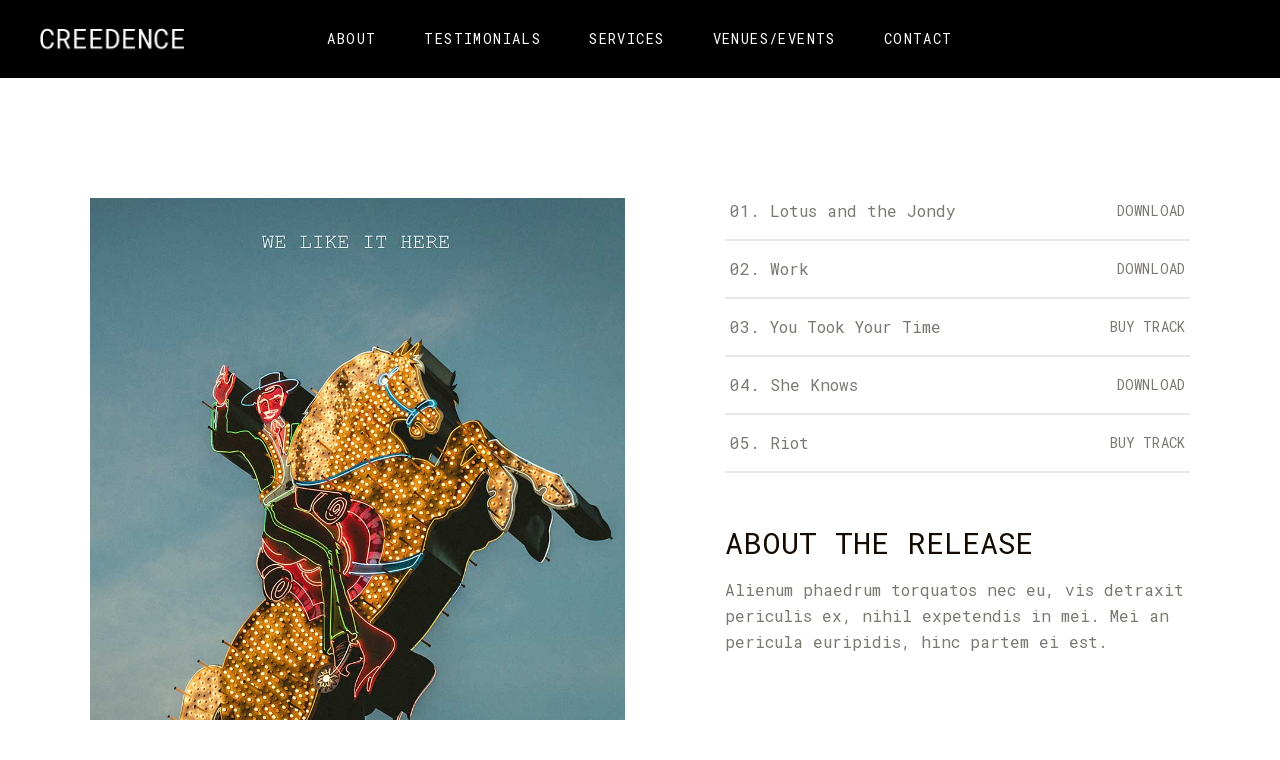

--- FILE ---
content_type: text/html; charset=UTF-8
request_url: https://recordcollective.ca/album/cutting-emergency/
body_size: 10244
content:
<!DOCTYPE html>
<html lang="en-CA" xmlns:og="//opengraphprotocol.org/schema/" xmlns:fb="//www.facebook.com/2008/fbml">
<head>
	
		<meta charset="UTF-8"/>
		<link rel="profile" href="https://gmpg.org/xfn/11"/>
		
				<meta name="viewport" content="width=device-width,initial-scale=1,user-scalable=yes">
		<title>Cutting Emergency &#8211; Record Collective</title>
<meta name='robots' content='max-image-preview:large' />
	<style>img:is([sizes="auto" i], [sizes^="auto," i]) { contain-intrinsic-size: 3000px 1500px }</style>
	<script type="text/javascript">var FBAPP_ID ="";</script><link rel='dns-prefetch' href='//fonts.googleapis.com' />
<link rel="alternate" type="application/rss+xml" title="Record Collective &raquo; Feed" href="https://recordcollective.ca/feed/" />
<link rel="alternate" type="application/rss+xml" title="Record Collective &raquo; Comments Feed" href="https://recordcollective.ca/comments/feed/" />
<link rel="alternate" type="application/rss+xml" title="Record Collective &raquo; Cutting Emergency Comments Feed" href="https://recordcollective.ca/album/cutting-emergency/feed/" />
<script type="text/javascript">
/* <![CDATA[ */
window._wpemojiSettings = {"baseUrl":"https:\/\/s.w.org\/images\/core\/emoji\/16.0.1\/72x72\/","ext":".png","svgUrl":"https:\/\/s.w.org\/images\/core\/emoji\/16.0.1\/svg\/","svgExt":".svg","source":{"concatemoji":"https:\/\/recordcollective.ca\/wp-includes\/js\/wp-emoji-release.min.js?ver=6.8.3"}};
/*! This file is auto-generated */
!function(s,n){var o,i,e;function c(e){try{var t={supportTests:e,timestamp:(new Date).valueOf()};sessionStorage.setItem(o,JSON.stringify(t))}catch(e){}}function p(e,t,n){e.clearRect(0,0,e.canvas.width,e.canvas.height),e.fillText(t,0,0);var t=new Uint32Array(e.getImageData(0,0,e.canvas.width,e.canvas.height).data),a=(e.clearRect(0,0,e.canvas.width,e.canvas.height),e.fillText(n,0,0),new Uint32Array(e.getImageData(0,0,e.canvas.width,e.canvas.height).data));return t.every(function(e,t){return e===a[t]})}function u(e,t){e.clearRect(0,0,e.canvas.width,e.canvas.height),e.fillText(t,0,0);for(var n=e.getImageData(16,16,1,1),a=0;a<n.data.length;a++)if(0!==n.data[a])return!1;return!0}function f(e,t,n,a){switch(t){case"flag":return n(e,"\ud83c\udff3\ufe0f\u200d\u26a7\ufe0f","\ud83c\udff3\ufe0f\u200b\u26a7\ufe0f")?!1:!n(e,"\ud83c\udde8\ud83c\uddf6","\ud83c\udde8\u200b\ud83c\uddf6")&&!n(e,"\ud83c\udff4\udb40\udc67\udb40\udc62\udb40\udc65\udb40\udc6e\udb40\udc67\udb40\udc7f","\ud83c\udff4\u200b\udb40\udc67\u200b\udb40\udc62\u200b\udb40\udc65\u200b\udb40\udc6e\u200b\udb40\udc67\u200b\udb40\udc7f");case"emoji":return!a(e,"\ud83e\udedf")}return!1}function g(e,t,n,a){var r="undefined"!=typeof WorkerGlobalScope&&self instanceof WorkerGlobalScope?new OffscreenCanvas(300,150):s.createElement("canvas"),o=r.getContext("2d",{willReadFrequently:!0}),i=(o.textBaseline="top",o.font="600 32px Arial",{});return e.forEach(function(e){i[e]=t(o,e,n,a)}),i}function t(e){var t=s.createElement("script");t.src=e,t.defer=!0,s.head.appendChild(t)}"undefined"!=typeof Promise&&(o="wpEmojiSettingsSupports",i=["flag","emoji"],n.supports={everything:!0,everythingExceptFlag:!0},e=new Promise(function(e){s.addEventListener("DOMContentLoaded",e,{once:!0})}),new Promise(function(t){var n=function(){try{var e=JSON.parse(sessionStorage.getItem(o));if("object"==typeof e&&"number"==typeof e.timestamp&&(new Date).valueOf()<e.timestamp+604800&&"object"==typeof e.supportTests)return e.supportTests}catch(e){}return null}();if(!n){if("undefined"!=typeof Worker&&"undefined"!=typeof OffscreenCanvas&&"undefined"!=typeof URL&&URL.createObjectURL&&"undefined"!=typeof Blob)try{var e="postMessage("+g.toString()+"("+[JSON.stringify(i),f.toString(),p.toString(),u.toString()].join(",")+"));",a=new Blob([e],{type:"text/javascript"}),r=new Worker(URL.createObjectURL(a),{name:"wpTestEmojiSupports"});return void(r.onmessage=function(e){c(n=e.data),r.terminate(),t(n)})}catch(e){}c(n=g(i,f,p,u))}t(n)}).then(function(e){for(var t in e)n.supports[t]=e[t],n.supports.everything=n.supports.everything&&n.supports[t],"flag"!==t&&(n.supports.everythingExceptFlag=n.supports.everythingExceptFlag&&n.supports[t]);n.supports.everythingExceptFlag=n.supports.everythingExceptFlag&&!n.supports.flag,n.DOMReady=!1,n.readyCallback=function(){n.DOMReady=!0}}).then(function(){return e}).then(function(){var e;n.supports.everything||(n.readyCallback(),(e=n.source||{}).concatemoji?t(e.concatemoji):e.wpemoji&&e.twemoji&&(t(e.twemoji),t(e.wpemoji)))}))}((window,document),window._wpemojiSettings);
/* ]]> */
</script>
<link rel='stylesheet' id='sbi_styles-css' href='https://recordcollective.ca/wp-content/plugins/instagram-feed/css/sbi-styles.min.css?ver=6.8.0' type='text/css' media='all' />
<style id='wp-emoji-styles-inline-css' type='text/css'>

	img.wp-smiley, img.emoji {
		display: inline !important;
		border: none !important;
		box-shadow: none !important;
		height: 1em !important;
		width: 1em !important;
		margin: 0 0.07em !important;
		vertical-align: -0.1em !important;
		background: none !important;
		padding: 0 !important;
	}
</style>
<link rel='stylesheet' id='wp-block-library-css' href='https://recordcollective.ca/wp-includes/css/dist/block-library/style.min.css?ver=6.8.3' type='text/css' media='all' />
<style id='classic-theme-styles-inline-css' type='text/css'>
/*! This file is auto-generated */
.wp-block-button__link{color:#fff;background-color:#32373c;border-radius:9999px;box-shadow:none;text-decoration:none;padding:calc(.667em + 2px) calc(1.333em + 2px);font-size:1.125em}.wp-block-file__button{background:#32373c;color:#fff;text-decoration:none}
</style>
<style id='global-styles-inline-css' type='text/css'>
:root{--wp--preset--aspect-ratio--square: 1;--wp--preset--aspect-ratio--4-3: 4/3;--wp--preset--aspect-ratio--3-4: 3/4;--wp--preset--aspect-ratio--3-2: 3/2;--wp--preset--aspect-ratio--2-3: 2/3;--wp--preset--aspect-ratio--16-9: 16/9;--wp--preset--aspect-ratio--9-16: 9/16;--wp--preset--color--black: #000000;--wp--preset--color--cyan-bluish-gray: #abb8c3;--wp--preset--color--white: #ffffff;--wp--preset--color--pale-pink: #f78da7;--wp--preset--color--vivid-red: #cf2e2e;--wp--preset--color--luminous-vivid-orange: #ff6900;--wp--preset--color--luminous-vivid-amber: #fcb900;--wp--preset--color--light-green-cyan: #7bdcb5;--wp--preset--color--vivid-green-cyan: #00d084;--wp--preset--color--pale-cyan-blue: #8ed1fc;--wp--preset--color--vivid-cyan-blue: #0693e3;--wp--preset--color--vivid-purple: #9b51e0;--wp--preset--gradient--vivid-cyan-blue-to-vivid-purple: linear-gradient(135deg,rgba(6,147,227,1) 0%,rgb(155,81,224) 100%);--wp--preset--gradient--light-green-cyan-to-vivid-green-cyan: linear-gradient(135deg,rgb(122,220,180) 0%,rgb(0,208,130) 100%);--wp--preset--gradient--luminous-vivid-amber-to-luminous-vivid-orange: linear-gradient(135deg,rgba(252,185,0,1) 0%,rgba(255,105,0,1) 100%);--wp--preset--gradient--luminous-vivid-orange-to-vivid-red: linear-gradient(135deg,rgba(255,105,0,1) 0%,rgb(207,46,46) 100%);--wp--preset--gradient--very-light-gray-to-cyan-bluish-gray: linear-gradient(135deg,rgb(238,238,238) 0%,rgb(169,184,195) 100%);--wp--preset--gradient--cool-to-warm-spectrum: linear-gradient(135deg,rgb(74,234,220) 0%,rgb(151,120,209) 20%,rgb(207,42,186) 40%,rgb(238,44,130) 60%,rgb(251,105,98) 80%,rgb(254,248,76) 100%);--wp--preset--gradient--blush-light-purple: linear-gradient(135deg,rgb(255,206,236) 0%,rgb(152,150,240) 100%);--wp--preset--gradient--blush-bordeaux: linear-gradient(135deg,rgb(254,205,165) 0%,rgb(254,45,45) 50%,rgb(107,0,62) 100%);--wp--preset--gradient--luminous-dusk: linear-gradient(135deg,rgb(255,203,112) 0%,rgb(199,81,192) 50%,rgb(65,88,208) 100%);--wp--preset--gradient--pale-ocean: linear-gradient(135deg,rgb(255,245,203) 0%,rgb(182,227,212) 50%,rgb(51,167,181) 100%);--wp--preset--gradient--electric-grass: linear-gradient(135deg,rgb(202,248,128) 0%,rgb(113,206,126) 100%);--wp--preset--gradient--midnight: linear-gradient(135deg,rgb(2,3,129) 0%,rgb(40,116,252) 100%);--wp--preset--font-size--small: 13px;--wp--preset--font-size--medium: 20px;--wp--preset--font-size--large: 36px;--wp--preset--font-size--x-large: 42px;--wp--preset--spacing--20: 0.44rem;--wp--preset--spacing--30: 0.67rem;--wp--preset--spacing--40: 1rem;--wp--preset--spacing--50: 1.5rem;--wp--preset--spacing--60: 2.25rem;--wp--preset--spacing--70: 3.38rem;--wp--preset--spacing--80: 5.06rem;--wp--preset--shadow--natural: 6px 6px 9px rgba(0, 0, 0, 0.2);--wp--preset--shadow--deep: 12px 12px 50px rgba(0, 0, 0, 0.4);--wp--preset--shadow--sharp: 6px 6px 0px rgba(0, 0, 0, 0.2);--wp--preset--shadow--outlined: 6px 6px 0px -3px rgba(255, 255, 255, 1), 6px 6px rgba(0, 0, 0, 1);--wp--preset--shadow--crisp: 6px 6px 0px rgba(0, 0, 0, 1);}body .is-layout-flex{display: flex;}body .is-layout-grid{display: grid;}.has-black-color{color: var(--wp--preset--color--black) !important;}.has-cyan-bluish-gray-color{color: var(--wp--preset--color--cyan-bluish-gray) !important;}.has-white-color{color: var(--wp--preset--color--white) !important;}.has-pale-pink-color{color: var(--wp--preset--color--pale-pink) !important;}.has-vivid-red-color{color: var(--wp--preset--color--vivid-red) !important;}.has-luminous-vivid-orange-color{color: var(--wp--preset--color--luminous-vivid-orange) !important;}.has-luminous-vivid-amber-color{color: var(--wp--preset--color--luminous-vivid-amber) !important;}.has-light-green-cyan-color{color: var(--wp--preset--color--light-green-cyan) !important;}.has-vivid-green-cyan-color{color: var(--wp--preset--color--vivid-green-cyan) !important;}.has-pale-cyan-blue-color{color: var(--wp--preset--color--pale-cyan-blue) !important;}.has-vivid-cyan-blue-color{color: var(--wp--preset--color--vivid-cyan-blue) !important;}.has-vivid-purple-color{color: var(--wp--preset--color--vivid-purple) !important;}.has-black-background-color{background-color: var(--wp--preset--color--black) !important;}.has-cyan-bluish-gray-background-color{background-color: var(--wp--preset--color--cyan-bluish-gray) !important;}.has-white-background-color{background-color: var(--wp--preset--color--white) !important;}.has-pale-pink-background-color{background-color: var(--wp--preset--color--pale-pink) !important;}.has-vivid-red-background-color{background-color: var(--wp--preset--color--vivid-red) !important;}.has-luminous-vivid-orange-background-color{background-color: var(--wp--preset--color--luminous-vivid-orange) !important;}.has-luminous-vivid-amber-background-color{background-color: var(--wp--preset--color--luminous-vivid-amber) !important;}.has-light-green-cyan-background-color{background-color: var(--wp--preset--color--light-green-cyan) !important;}.has-vivid-green-cyan-background-color{background-color: var(--wp--preset--color--vivid-green-cyan) !important;}.has-pale-cyan-blue-background-color{background-color: var(--wp--preset--color--pale-cyan-blue) !important;}.has-vivid-cyan-blue-background-color{background-color: var(--wp--preset--color--vivid-cyan-blue) !important;}.has-vivid-purple-background-color{background-color: var(--wp--preset--color--vivid-purple) !important;}.has-black-border-color{border-color: var(--wp--preset--color--black) !important;}.has-cyan-bluish-gray-border-color{border-color: var(--wp--preset--color--cyan-bluish-gray) !important;}.has-white-border-color{border-color: var(--wp--preset--color--white) !important;}.has-pale-pink-border-color{border-color: var(--wp--preset--color--pale-pink) !important;}.has-vivid-red-border-color{border-color: var(--wp--preset--color--vivid-red) !important;}.has-luminous-vivid-orange-border-color{border-color: var(--wp--preset--color--luminous-vivid-orange) !important;}.has-luminous-vivid-amber-border-color{border-color: var(--wp--preset--color--luminous-vivid-amber) !important;}.has-light-green-cyan-border-color{border-color: var(--wp--preset--color--light-green-cyan) !important;}.has-vivid-green-cyan-border-color{border-color: var(--wp--preset--color--vivid-green-cyan) !important;}.has-pale-cyan-blue-border-color{border-color: var(--wp--preset--color--pale-cyan-blue) !important;}.has-vivid-cyan-blue-border-color{border-color: var(--wp--preset--color--vivid-cyan-blue) !important;}.has-vivid-purple-border-color{border-color: var(--wp--preset--color--vivid-purple) !important;}.has-vivid-cyan-blue-to-vivid-purple-gradient-background{background: var(--wp--preset--gradient--vivid-cyan-blue-to-vivid-purple) !important;}.has-light-green-cyan-to-vivid-green-cyan-gradient-background{background: var(--wp--preset--gradient--light-green-cyan-to-vivid-green-cyan) !important;}.has-luminous-vivid-amber-to-luminous-vivid-orange-gradient-background{background: var(--wp--preset--gradient--luminous-vivid-amber-to-luminous-vivid-orange) !important;}.has-luminous-vivid-orange-to-vivid-red-gradient-background{background: var(--wp--preset--gradient--luminous-vivid-orange-to-vivid-red) !important;}.has-very-light-gray-to-cyan-bluish-gray-gradient-background{background: var(--wp--preset--gradient--very-light-gray-to-cyan-bluish-gray) !important;}.has-cool-to-warm-spectrum-gradient-background{background: var(--wp--preset--gradient--cool-to-warm-spectrum) !important;}.has-blush-light-purple-gradient-background{background: var(--wp--preset--gradient--blush-light-purple) !important;}.has-blush-bordeaux-gradient-background{background: var(--wp--preset--gradient--blush-bordeaux) !important;}.has-luminous-dusk-gradient-background{background: var(--wp--preset--gradient--luminous-dusk) !important;}.has-pale-ocean-gradient-background{background: var(--wp--preset--gradient--pale-ocean) !important;}.has-electric-grass-gradient-background{background: var(--wp--preset--gradient--electric-grass) !important;}.has-midnight-gradient-background{background: var(--wp--preset--gradient--midnight) !important;}.has-small-font-size{font-size: var(--wp--preset--font-size--small) !important;}.has-medium-font-size{font-size: var(--wp--preset--font-size--medium) !important;}.has-large-font-size{font-size: var(--wp--preset--font-size--large) !important;}.has-x-large-font-size{font-size: var(--wp--preset--font-size--x-large) !important;}
:root :where(.wp-block-pullquote){font-size: 1.5em;line-height: 1.6;}
</style>
<link rel='stylesheet' id='creedence-edge-modules-css' href='https://recordcollective.ca/wp-content/themes/creedence/assets/css/modules.min.css?ver=6.8.3' type='text/css' media='all' />
<style id='creedence-edge-modules-inline-css' type='text/css'>
.postid-2045.edge-boxed .edge-wrapper { background-attachment: fixed;}.postid-2045 .edge-content .edge-content-inner > .edge-container > .edge-container-inner, .postid-2045 .edge-content .edge-content-inner > .edge-full-width > .edge-full-width-inner { padding: 0;}@media only screen and (max-width: 1024px) {.postid-2045 .edge-content .edge-content-inner > .edge-container > .edge-container-inner, .postid-2045 .edge-content .edge-content-inner > .edge-full-width > .edge-full-width-inner { padding: 0;}}.postid-2045 .edge-content .edge-content-inner > .edge-container > .edge-container-inner, .postid-2045 .edge-content .edge-content-inner > .edge-full-width > .edge-full-width-inner { padding: 0;}@media only screen and (max-width: 1024px) {.postid-2045 .edge-content .edge-content-inner > .edge-container > .edge-container-inner, .postid-2045 .edge-content .edge-content-inner > .edge-full-width > .edge-full-width-inner { padding: 0;}}
</style>
<link rel='stylesheet' id='creedence-music-style-css' href='https://recordcollective.ca/wp-content/plugins/creedence-music/assets/css/music.min.css?ver=6.8.3' type='text/css' media='all' />
<link rel='stylesheet' id='creedence-edge-modules-responsive-css' href='https://recordcollective.ca/wp-content/themes/creedence/assets/css/modules-responsive.min.css?ver=6.8.3' type='text/css' media='all' />
<link rel='stylesheet' id='creedence-music-responsive-style-css' href='https://recordcollective.ca/wp-content/plugins/creedence-music/assets/css/music-responsive.min.css?ver=6.8.3' type='text/css' media='all' />
<link rel='stylesheet' id='gallery_font_style-css' href='https://recordcollective.ca/wp-content/plugins/edge-gallery/css/font-awesome.min.css?ver=6.8.3' type='text/css' media='all' />
<link rel='stylesheet' id='gallery_slick_style-css' href='https://recordcollective.ca/wp-content/plugins/edge-gallery/css/slick.css?ver=6.8.3' type='text/css' media='all' />
<link rel='stylesheet' id='gallery_slick_theme_style-css' href='https://recordcollective.ca/wp-content/plugins/edge-gallery/css/slick-theme.css?ver=6.8.3' type='text/css' media='all' />
<link rel='stylesheet' id='gallery_front_style-css' href='https://recordcollective.ca/wp-content/plugins/edge-gallery/css/front_style.css?ver=6.8.3' type='text/css' media='all' />
<link rel='stylesheet' id='rs-plugin-settings-css' href='https://recordcollective.ca/wp-content/plugins/revslider/public/assets/css/settings.css?ver=5.4.8.3' type='text/css' media='all' />
<style id='rs-plugin-settings-inline-css' type='text/css'>
#rs-demo-id {}
</style>
<link rel='stylesheet' id='grw-public-main-css-css' href='https://recordcollective.ca/wp-content/plugins/widget-google-reviews/assets/css/public-main.css?ver=6.9.4.1' type='text/css' media='all' />
<link rel='stylesheet' id='creedence-edge-default-style-css' href='https://recordcollective.ca/wp-content/themes/creedence/style.css?ver=6.8.3' type='text/css' media='all' />
<link rel='stylesheet' id='edge-font-awesome-css' href='https://recordcollective.ca/wp-content/themes/creedence/assets/css/font-awesome/css/font-awesome.min.css?ver=6.8.3' type='text/css' media='all' />
<link rel='stylesheet' id='edge-font-elegant-css' href='https://recordcollective.ca/wp-content/themes/creedence/assets/css/elegant-icons/style.min.css?ver=6.8.3' type='text/css' media='all' />
<link rel='stylesheet' id='edge-ion-icons-css' href='https://recordcollective.ca/wp-content/themes/creedence/assets/css/ion-icons/css/ionicons.min.css?ver=6.8.3' type='text/css' media='all' />
<link rel='stylesheet' id='edge-linea-icons-css' href='https://recordcollective.ca/wp-content/themes/creedence/assets/css/linea-icons/style.css?ver=6.8.3' type='text/css' media='all' />
<link rel='stylesheet' id='edge-linear-icons-css' href='https://recordcollective.ca/wp-content/themes/creedence/assets/css/linear-icons/style.css?ver=6.8.3' type='text/css' media='all' />
<link rel='stylesheet' id='edge-simple-line-icons-css' href='https://recordcollective.ca/wp-content/themes/creedence/assets/css/simple-line-icons/simple-line-icons.css?ver=6.8.3' type='text/css' media='all' />
<link rel='stylesheet' id='edge-dripicons-css' href='https://recordcollective.ca/wp-content/themes/creedence/assets/css/dripicons/dripicons.css?ver=6.8.3' type='text/css' media='all' />
<link rel='stylesheet' id='mediaelement-css' href='https://recordcollective.ca/wp-includes/js/mediaelement/mediaelementplayer-legacy.min.css?ver=4.2.17' type='text/css' media='all' />
<link rel='stylesheet' id='wp-mediaelement-css' href='https://recordcollective.ca/wp-includes/js/mediaelement/wp-mediaelement.min.css?ver=6.8.3' type='text/css' media='all' />
<link rel='stylesheet' id='creedence-edge-style-dynamic-css' href='https://recordcollective.ca/wp-content/themes/creedence/assets/css/style_dynamic.css?ver=1693337438' type='text/css' media='all' />
<link rel='stylesheet' id='creedence-edge-style-dynamic-responsive-css' href='https://recordcollective.ca/wp-content/themes/creedence/assets/css/style_dynamic_responsive.css?ver=1693337438' type='text/css' media='all' />
<link rel='stylesheet' id='creedence-edge-google-fonts-css' href='https://fonts.googleapis.com/css?family=Roboto+Mono%3A100%2C300%2C400%2C500&#038;subset=latin-ext&#038;ver=1.0.0' type='text/css' media='all' />
<!--[if lt IE 9]>
<link rel='stylesheet' id='vc_lte_ie9-css' href='https://recordcollective.ca/wp-content/plugins/js_composer/assets/css/vc_lte_ie9.min.css?ver=6.0.2' type='text/css' media='screen' />
<![endif]-->
<script type="text/javascript" src="https://recordcollective.ca/wp-includes/js/jquery/jquery.min.js?ver=3.7.1" id="jquery-core-js"></script>
<script type="text/javascript" src="https://recordcollective.ca/wp-includes/js/jquery/jquery-migrate.min.js?ver=3.4.1" id="jquery-migrate-js"></script>
<script type="text/javascript" src="https://recordcollective.ca/wp-content/plugins/edge-gallery/js/front_script.js?ver=6.8.3" id="gallery_front_script-js"></script>
<script type="text/javascript" src="https://recordcollective.ca/wp-content/plugins/revslider/public/assets/js/jquery.themepunch.tools.min.js?ver=5.4.8.3" id="tp-tools-js"></script>
<script type="text/javascript" src="https://recordcollective.ca/wp-content/plugins/revslider/public/assets/js/jquery.themepunch.revolution.min.js?ver=5.4.8.3" id="revmin-js"></script>
<script type="text/javascript" defer="defer" src="https://recordcollective.ca/wp-content/plugins/widget-google-reviews/assets/js/public-main.js?ver=6.9.4.1" id="grw-public-main-js-js"></script>
<link rel="https://api.w.org/" href="https://recordcollective.ca/wp-json/" /><link rel="EditURI" type="application/rsd+xml" title="RSD" href="https://recordcollective.ca/xmlrpc.php?rsd" />
<meta name="generator" content="WordPress 6.8.3" />
<link rel="canonical" href="https://recordcollective.ca/album/cutting-emergency/" />
<link rel='shortlink' href='https://recordcollective.ca/?p=2045' />
<link rel="alternate" title="oEmbed (JSON)" type="application/json+oembed" href="https://recordcollective.ca/wp-json/oembed/1.0/embed?url=https%3A%2F%2Frecordcollective.ca%2Falbum%2Fcutting-emergency%2F" />
<link rel="alternate" title="oEmbed (XML)" type="text/xml+oembed" href="https://recordcollective.ca/wp-json/oembed/1.0/embed?url=https%3A%2F%2Frecordcollective.ca%2Falbum%2Fcutting-emergency%2F&#038;format=xml" />
<meta name="generator" content="Powered by WPBakery Page Builder - drag and drop page builder for WordPress."/>
<meta name="generator" content="Powered by Slider Revolution 5.4.8.3 - responsive, Mobile-Friendly Slider Plugin for WordPress with comfortable drag and drop interface." />
<link rel="icon" href="https://recordcollective.ca/wp-content/uploads/2019/07/cropped-crate-1-32x32.png" sizes="32x32" />
<link rel="icon" href="https://recordcollective.ca/wp-content/uploads/2019/07/cropped-crate-1-192x192.png" sizes="192x192" />
<link rel="apple-touch-icon" href="https://recordcollective.ca/wp-content/uploads/2019/07/cropped-crate-1-180x180.png" />
<meta name="msapplication-TileImage" content="https://recordcollective.ca/wp-content/uploads/2019/07/cropped-crate-1-270x270.png" />
<script type="text/javascript">function setREVStartSize(e){									
						try{ e.c=jQuery(e.c);var i=jQuery(window).width(),t=9999,r=0,n=0,l=0,f=0,s=0,h=0;
							if(e.responsiveLevels&&(jQuery.each(e.responsiveLevels,function(e,f){f>i&&(t=r=f,l=e),i>f&&f>r&&(r=f,n=e)}),t>r&&(l=n)),f=e.gridheight[l]||e.gridheight[0]||e.gridheight,s=e.gridwidth[l]||e.gridwidth[0]||e.gridwidth,h=i/s,h=h>1?1:h,f=Math.round(h*f),"fullscreen"==e.sliderLayout){var u=(e.c.width(),jQuery(window).height());if(void 0!=e.fullScreenOffsetContainer){var c=e.fullScreenOffsetContainer.split(",");if (c) jQuery.each(c,function(e,i){u=jQuery(i).length>0?u-jQuery(i).outerHeight(!0):u}),e.fullScreenOffset.split("%").length>1&&void 0!=e.fullScreenOffset&&e.fullScreenOffset.length>0?u-=jQuery(window).height()*parseInt(e.fullScreenOffset,0)/100:void 0!=e.fullScreenOffset&&e.fullScreenOffset.length>0&&(u-=parseInt(e.fullScreenOffset,0))}f=u}else void 0!=e.minHeight&&f<e.minHeight&&(f=e.minHeight);e.c.closest(".rev_slider_wrapper").css({height:f})					
						}catch(d){console.log("Failure at Presize of Slider:"+d)}						
					};</script>
<noscript><style type="text/css"> .wpb_animate_when_almost_visible { opacity: 1; }</style></noscript><meta property="og:title" content="Cutting Emergency"/><meta property="og:description" content=""/><meta property="og:type" content="article"/><meta property="og:url" content="https://recordcollective.ca/album/cutting-emergency/"/><meta property="og:site_name" content="Record Collective"/><meta property="og:image" content=""/></head>
<body class="wp-singular album-template-default single single-album postid-2045 wp-theme-creedence creedence-core-1.0.3 creedence-music-1.0.1 creedence-ver-1.4.1 edge-empty-google-api edge-wide-dropdown-menu-content-in-grid edge-fixed-on-scroll edge-dropdown-animate-height edge-header-standard edge-menu-area-shadow-disable edge-menu-area-in-grid-shadow-disable edge-menu-area-border-disable edge-menu-area-in-grid-border-disable edge-logo-area-border-disable edge-side-menu-slide-from-right edge-default-mobile-header edge-sticky-up-mobile-header wpb-js-composer js-comp-ver-6.0.2 vc_responsive edge-fullscreen-search edge-search-fade" itemscope itemtype="http://schema.org/WebPage">
	<section class="edge-side-menu">
	<a class="edge-close-side-menu edge-close-side-menu-icon-pack" href="#">
		<span aria-hidden="true" class="edge-icon-font-elegant icon_close "></span>	</a>
	<div id="custom_html-3" class="widget_text widget edge-sidearea widget_custom_html"><div class="textwidget custom-html-widget"><a href="https://www.facebook.com/recordcollective" target="_blank" rel="noopener">FACEBOOK</a><div class="vc_empty_space" style="height: 27px"><span class="vc_empty_space_inner"></span></div><a href="http://www.instagram.com/recordcollectiveto" target="_blank" rel="noopener">INSTAGRAM</a><div class="vc_empty_space" style="height: 27px"><span class="vc_empty_space_inner"></span></div><a href="http://www.twitter.com/reccollect" target="_blank" rel="noopener">TWITTER</a><div class="vc_empty_space" style="height: 27px"><span class="vc_empty_space_inner"></span></div><a href="http://www.soundcloud.com/recordcollective" target="_blank" rel="noopener">SOUNDCLOUD</a>
</div></div></section>
    <div class="edge-wrapper">
        <div class="edge-wrapper-inner">
            <div class="edge-fullscreen-search-holder">
	<a class="edge-search-close edge-search-close-icon-pack" href="javascript:void(0)">
		<span aria-hidden="true" class="edge-icon-linear-icons lnr lnr-cross "></span>	</a>
	<div class="edge-fullscreen-search-table">
		<div class="edge-fullscreen-search-cell">
			<div class="edge-fullscreen-search-inner">
				<form action="https://recordcollective.ca/" class="edge-fullscreen-search-form" method="get">
					<div class="edge-form-holder">
						<div class="edge-form-holder-inner">
							<div class="edge-field-holder">
								<input type="text" placeholder="Search for..." name="s" class="edge-search-field" autocomplete="off"/>
							</div>
							<button type="submit" class="edge-search-submit edge-search-submit-icon-pack">
								<span aria-hidden="true" class="edge-icon-linear-icons lnr lnr-magnifier "></span>							</button>
							<div class="edge-line"></div>
						</div>
					</div>
				</form>
			</div>
		</div>
	</div>
</div>
<header class="edge-page-header">
		
			<div class="edge-fixed-wrapper">
				
	<div class="edge-menu-area edge-menu-center">
				
						
			<div class="edge-vertical-align-containers">
				<div class="edge-position-left"><!--
				 --><div class="edge-position-left-inner">
						

<div class="edge-logo-wrapper">
    <a itemprop="url" href="https://recordcollective.ca/" style="height: 25px;">
        <img itemprop="image" class="edge-normal-logo" src="https://recordcollective.ca/wp-content/themes/creedence/assets/img/logo.png"  alt="logo"/>
        <img itemprop="image" class="edge-dark-logo" src="https://recordcollective.ca/wp-content/themes/creedence/assets/img/logo.png"  alt="dark logo"/>        <img itemprop="image" class="edge-light-logo" src="https://recordcollective.ca/wp-content/themes/creedence/assets/img/logo_white.png"  alt="light logo"/>    </a>
</div>

											</div>
				</div>
									<div class="edge-position-center"><!--
					 --><div class="edge-position-center-inner">
							
<nav class="edge-main-menu edge-drop-down edge-default-nav">
    <ul id="menu-menu-primary" class="clearfix"><li id="nav-menu-item-4872" class="menu-item menu-item-type-custom menu-item-object-custom  narrow"><a href="#about1" class=""><span class="item_outer"><span class="item_text">About</span></span></a></li>
<li id="nav-menu-item-4871" class="menu-item menu-item-type-custom menu-item-object-custom  narrow"><a href="#testimonials1" class=""><span class="item_outer"><span class="item_text">Testimonials</span></span></a></li>
<li id="nav-menu-item-4874" class="menu-item menu-item-type-custom menu-item-object-custom  narrow"><a href="#services1" class=""><span class="item_outer"><span class="item_text">Services</span></span></a></li>
<li id="nav-menu-item-4873" class="menu-item menu-item-type-custom menu-item-object-custom  narrow"><a href="#venues1" class=""><span class="item_outer"><span class="item_text">Venues/Events</span></span></a></li>
<li id="nav-menu-item-4866" class="menu-item menu-item-type-custom menu-item-object-custom  narrow"><a href="#contact1" class=""><span class="item_outer"><span class="item_text">Contact</span></span></a></li>
</ul></nav>

						</div>
					</div>
								<div class="edge-position-right"><!--
				 --><div class="edge-position-right-inner">
																	</div>
				</div>
			</div>
			
			</div>
			
			</div>
		
		
	</header>


<header class="edge-mobile-header">
		
	<div class="edge-mobile-header-inner">
		<div class="edge-mobile-header-holder">
			<div class="edge-grid">
				<div class="edge-vertical-align-containers">
					<div class="edge-vertical-align-containers">
													<div class="edge-mobile-menu-opener edge-mobile-menu-opener-icon-pack">
								<a href="javascript:void(0)">
									<span class="edge-mobile-menu-icon">
										<span aria-hidden="true" class="edge-icon-font-elegant icon_menu "></span>									</span>
																	</a>
							</div>
												<div class="edge-position-center"><!--
						 --><div class="edge-position-center-inner">
								

<div class="edge-mobile-logo-wrapper">
    <a itemprop="url" href="https://recordcollective.ca/" style="height: 25px">
        <img itemprop="image" src="https://recordcollective.ca/wp-content/themes/creedence/assets/img/logo.png"  alt="Mobile Logo"/>
    </a>
</div>

							</div>
						</div>
						<div class="edge-position-right"><!--
						 --><div class="edge-position-right-inner">
															</div>
						</div>
					</div>
				</div>
			</div>
		</div>
		
    <nav class="edge-mobile-nav">
        <div class="edge-grid">
            <ul id="menu-menu-primary-1" class=""><li id="mobile-menu-item-4872" class="menu-item menu-item-type-custom menu-item-object-custom "><a href="#about1" class=""><span>About</span></a></li>
<li id="mobile-menu-item-4871" class="menu-item menu-item-type-custom menu-item-object-custom "><a href="#testimonials1" class=""><span>Testimonials</span></a></li>
<li id="mobile-menu-item-4874" class="menu-item menu-item-type-custom menu-item-object-custom "><a href="#services1" class=""><span>Services</span></a></li>
<li id="mobile-menu-item-4873" class="menu-item menu-item-type-custom menu-item-object-custom "><a href="#venues1" class=""><span>Venues/Events</span></a></li>
<li id="mobile-menu-item-4866" class="menu-item menu-item-type-custom menu-item-object-custom "><a href="#contact1" class=""><span>Contact</span></a></li>
</ul>        </div>
    </nav>

	</div>
	
	</header>

			<a id='edge-back-to-top' href='#'>
                <span class="edge-icon-stack">
                                     </span>
			</a>
			        
            <div class="edge-content" >
                <div class="edge-content-inner">		<div class="edge-container">
		    <div class="edge-container-inner clearfix">
		    		            <div class="edge-album-compact edge-album-dark " >
	                <div class="edge-grid-row">
						<div class="edge-grid-col-6">
							<div class="edge-album-left-holder">
									<div class="edge-album-image">
			<img width="900" height="900" src="https://recordcollective.ca/wp-content/uploads/2018/04/album-9.jpg" class="attachment-full size-full wp-post-image" alt="a" decoding="async" fetchpriority="high" srcset="https://recordcollective.ca/wp-content/uploads/2018/04/album-9.jpg 900w, https://recordcollective.ca/wp-content/uploads/2018/04/album-9-150x150.jpg 150w, https://recordcollective.ca/wp-content/uploads/2018/04/album-9-300x300.jpg 300w, https://recordcollective.ca/wp-content/uploads/2018/04/album-9-768x768.jpg 768w, https://recordcollective.ca/wp-content/uploads/2018/04/album-9-550x550.jpg 550w" sizes="(max-width: 900px) 100vw, 900px" />	</div>
<div class="edge-audio-player-wrapper ">
	<div id= "edge-player-61992245" class="jp-jplayer"></div>
		<div id= "edge-player-container-61992245" class="edge-audio-player-holder edge-audio-player-simple " data-album-id="2045">
		<div class="edge-audio-player-details-holder">
			<div class= "edge-audio-player-details">
				<span class="edge-audio-player-artist"></span>
				<span class="edge-audio-player-title"></span>
			</div>
		</div>
		<div class="edge-audio-player-controls-holder">
			<div class="jp-audio player-box">
				<div class="jp-gui jp-interface">
					<ul class="jp-controls">
						<li><a class="jp-previous" ><i class="icon fa fa-fast-backward"></i></a></li><!--
						--><li><a class="jp-play" ><i class="icon fa fa-play edge-play-button"></i><i class="icon fa fa-pause edge-pause-button"></i></a></li><!--
						--><li><a class="jp-next" ><i class="icon fa fa-fast-forward"></i></a></li>
					</ul>
				</div>
				<div class="jp-type-playlist">
					<div class="jp-playlist">
						<ul class="tracks-list">
							<li></li>
						</ul>
					</div>
				</div>
			</div>
		</div>
	</div>
	</div>								<div class="edge-album-details-holder">
										    <div class="edge-album-details edge-album-artists">
	        <span>Artist:            </span>
	        <span>
                Skin            </span>
	    </div>
    	<div class="edge-album-details edge-album-genres">
		<span>Genres:        </span>
		<span>
			Alt Rock, Beats, Instrumental		</span>
	</div>
		<div class="edge-album-details edge-album-people">
			<span>Publisher:</span>
			<span>City Records</span>
		</div>

				<div class="edge-album-details edge-album-date">
			<span>Release Date:</span>
			<span>30/04/2018</span>
		</div>

										</div>
							</div>
						</div>
						<div class="edge-grid-col-6">
							<div class="edge-album-right-holder">
								<div class="edge-album-tracks-holder">
									<div class="edge-tracks-holder">
	<div class="edge-track-holder edge-unique-track-2045-">
					<span class="edge-track-title"  data-track-index="0">
				<span class="edge-track-number">
					01. 				</span>
				<i class="fa fa-play" aria-hidden="true"></i>
			Lotus and the Jondy</span>
							<span class="edge-track-buy"><a href="http://creedence.edge-themes.com/wp-content/uploads/2018/04/Lemon_Yellow_Hayes-_High_Steppin_Sebagel.mp3" download>Download</a></span>
			</div>
	<div class="edge-track-holder edge-unique-track-2045-">
					<span class="edge-track-title"  data-track-index="1">
				<span class="edge-track-number">
					02. 				</span>
				<i class="fa fa-play" aria-hidden="true"></i>
			Work</span>
							<span class="edge-track-buy"><a href="http://creedence.edge-themes.com/wp-content/uploads/2018/04/Lemon_Yellow_Hayes-Celebrity-Skin.mp3" download>Download</a></span>
			</div>
	<div class="edge-track-holder edge-unique-track-2045-">
					<span class="edge-track-title"  data-track-index="2">
				<span class="edge-track-number">
					03. 				</span>
				<i class="fa fa-play" aria-hidden="true"></i>
			You Took Your Time</span>
							<span class="edge-track-buy"><a href="https://www.apple.com/itunes/" target = "_blank">Buy Track</a></span>
			</div>
	<div class="edge-track-holder edge-unique-track-2045-">
					<span class="edge-track-title"  data-track-index="3">
				<span class="edge-track-number">
					04. 				</span>
				<i class="fa fa-play" aria-hidden="true"></i>
			She Knows</span>
							<span class="edge-track-buy"><a href="http://creedence.edge-themes.com/wp-content/uploads/2018/04/Lemon_Yellow_Hayes-The_Legend_of_ET.mp3" download>Download</a></span>
			</div>
	<div class="edge-track-holder edge-unique-track-2045-">
					<span class="edge-track-title"  data-track-index="4">
				<span class="edge-track-number">
					05. 				</span>
				<i class="fa fa-play" aria-hidden="true"></i>
			Riot</span>
							<span class="edge-track-buy"><a href="https://www.youtube.com/watch?v=v6l14PFyzg8&#038;t=0s&#038;index=58&#038;list=LL0pZ5vHLUDpTiQapHyOJBFw" target = "_blank">Buy Track</a></span>
			</div>
</div>								</div>
								<h4 class="edge-about-album-holder-title">About The Release</h4>
<div class="edge-about-album-content">
	<p>Alienum phaedrum torquatos nec eu, vis detraxit periculis ex, nihil expetendis in mei. Mei an pericula euripidis, hinc partem ei est.</p>
</div>	<div class="edge-single-album-stores-holder">
		<h4 class="edge-single-album-stores-title">Available on:</h4>
		<div class="edge-single-album-stores clearfix">
							<span class="edge-single-album-store">
											<a class="edge-single-album-store-link" href="https://www.apple.com/itunes/" target = "_blank">
							iTunes						</a>
									</span>
								<span class="edge-single-album-store">
											<a class="edge-single-album-store-link" href="https://play.google.com/store" target = "_blank">
							GooglePlay						</a>
									</span>
								<span class="edge-single-album-store">
											<a class="edge-single-album-store-link" href="https://www.amazon.com/MP3-Music-Download/b?ie=UTF8&#038;node=163856011" target = "_blank">
							AmazonMP3						</a>
									</span>
						</div>
	</div>
							</div>
						</div>
					</div>
				</div>
		        	        </div>
	    </div>
	    <div class="edge-album-navigation-holder edge-compact-dark">
					</div>
</div> <!-- close div.content_inner -->
	</div>  <!-- close div.content -->
					<footer class="edge-page-footer ">
				<div class="edge-footer-top-holder">
    <div class="edge-footer-top-inner edge-grid">
        <div class="edge-grid-row edge-footer-top-alignment-left">
                            <div class="edge-column-content edge-grid-col-3">
                    <div class="widget edge-separator-widget"><div class="edge-separator-holder clearfix  edge-separator-center edge-separator-normal">
	<div class="edge-separator" style="border-style: solid;margin-top: 15px;margin-bottom: 0px"></div>
</div>
</div>		
		<a class="edge-icon-widget-holder edge-icon-has-hover" data-hover-color="#f2d87c" href="https://facebook.com/recordcollective" target="_blank" style="color: #ffffff;font-size: 24px;margin: 0px 30px 10px">
			<span class="edge-icon-element fa fa-facebook"></span>					</a>
				
		<a class="edge-icon-widget-holder edge-icon-has-hover" data-hover-color="#f2d87c" href="https://instagram.com/recordcollectiveto" target="_blank" style="color: #ffffff;font-size: 24px;margin: 0px 30px 10px">
			<span class="edge-icon-element fa fa-instagram"></span>					</a>
				
		<a class="edge-icon-widget-holder edge-icon-has-hover" data-hover-color="#f2d87c" href="https://soundcloud.com/recordcollective" target="_blank" style="color: #ffffff;font-size: 24px;margin: 0px 30px 10px">
			<span class="edge-icon-element fa fa-soundcloud"></span>					</a>
		                </div>
                            <div class="edge-column-content edge-grid-col-3">
                                    </div>
                            <div class="edge-column-content edge-grid-col-3">
                                    </div>
                            <div class="edge-column-content edge-grid-col-3">
                                    </div>
                    </div>
    </div>
</div>			</footer>
			</div> <!-- close div.edge-wrapper-inner  -->
</div> <!-- close div.edge-wrapper -->
<script type="speculationrules">
{"prefetch":[{"source":"document","where":{"and":[{"href_matches":"\/*"},{"not":{"href_matches":["\/wp-*.php","\/wp-admin\/*","\/wp-content\/uploads\/*","\/wp-content\/*","\/wp-content\/plugins\/*","\/wp-content\/themes\/creedence\/*","\/*\\?(.+)"]}},{"not":{"selector_matches":"a[rel~=\"nofollow\"]"}},{"not":{"selector_matches":".no-prefetch, .no-prefetch a"}}]},"eagerness":"conservative"}]}
</script>
<!-- Instagram Feed JS -->
<script type="text/javascript">
var sbiajaxurl = "https://recordcollective.ca/wp-admin/admin-ajax.php";
</script>
<script type="text/javascript" src="https://recordcollective.ca/wp-includes/js/jquery/ui/core.min.js?ver=1.13.3" id="jquery-ui-core-js"></script>
<script type="text/javascript" src="https://recordcollective.ca/wp-includes/js/jquery/ui/datepicker.min.js?ver=1.13.3" id="jquery-ui-datepicker-js"></script>
<script type="text/javascript" id="jquery-ui-datepicker-js-after">
/* <![CDATA[ */
jQuery(function(jQuery){jQuery.datepicker.setDefaults({"closeText":"Close","currentText":"Today","monthNames":["January","February","March","April","May","June","July","August","September","October","November","December"],"monthNamesShort":["Jan","Feb","Mar","Apr","May","Jun","Jul","Aug","Sep","Oct","Nov","Dec"],"nextText":"Next","prevText":"Previous","dayNames":["Sunday","Monday","Tuesday","Wednesday","Thursday","Friday","Saturday"],"dayNamesShort":["Sun","Mon","Tue","Wed","Thu","Fri","Sat"],"dayNamesMin":["S","M","T","W","T","F","S"],"dateFormat":"MM d, yy","firstDay":1,"isRTL":false});});
/* ]]> */
</script>
<script type="text/javascript" src="https://recordcollective.ca/wp-content/plugins/edge-gallery/js/slick.js?ver=6.8.3" id="gallery_slick_script-js"></script>
<script type="text/javascript" src="https://recordcollective.ca/wp-includes/js/jquery/ui/tabs.min.js?ver=1.13.3" id="jquery-ui-tabs-js"></script>
<script type="text/javascript" src="https://recordcollective.ca/wp-includes/js/jquery/ui/accordion.min.js?ver=1.13.3" id="jquery-ui-accordion-js"></script>
<script type="text/javascript" id="mediaelement-core-js-before">
/* <![CDATA[ */
var mejsL10n = {"language":"en","strings":{"mejs.download-file":"Download File","mejs.install-flash":"You are using a browser that does not have Flash player enabled or installed. Please turn on your Flash player plugin or download the latest version from https:\/\/get.adobe.com\/flashplayer\/","mejs.fullscreen":"Fullscreen","mejs.play":"Play","mejs.pause":"Pause","mejs.time-slider":"Time Slider","mejs.time-help-text":"Use Left\/Right Arrow keys to advance one second, Up\/Down arrows to advance ten seconds.","mejs.live-broadcast":"Live Broadcast","mejs.volume-help-text":"Use Up\/Down Arrow keys to increase or decrease volume.","mejs.unmute":"Unmute","mejs.mute":"Mute","mejs.volume-slider":"Volume Slider","mejs.video-player":"Video Player","mejs.audio-player":"Audio Player","mejs.captions-subtitles":"Captions\/Subtitles","mejs.captions-chapters":"Chapters","mejs.none":"None","mejs.afrikaans":"Afrikaans","mejs.albanian":"Albanian","mejs.arabic":"Arabic","mejs.belarusian":"Belarusian","mejs.bulgarian":"Bulgarian","mejs.catalan":"Catalan","mejs.chinese":"Chinese","mejs.chinese-simplified":"Chinese (Simplified)","mejs.chinese-traditional":"Chinese (Traditional)","mejs.croatian":"Croatian","mejs.czech":"Czech","mejs.danish":"Danish","mejs.dutch":"Dutch","mejs.english":"English","mejs.estonian":"Estonian","mejs.filipino":"Filipino","mejs.finnish":"Finnish","mejs.french":"French","mejs.galician":"Galician","mejs.german":"German","mejs.greek":"Greek","mejs.haitian-creole":"Haitian Creole","mejs.hebrew":"Hebrew","mejs.hindi":"Hindi","mejs.hungarian":"Hungarian","mejs.icelandic":"Icelandic","mejs.indonesian":"Indonesian","mejs.irish":"Irish","mejs.italian":"Italian","mejs.japanese":"Japanese","mejs.korean":"Korean","mejs.latvian":"Latvian","mejs.lithuanian":"Lithuanian","mejs.macedonian":"Macedonian","mejs.malay":"Malay","mejs.maltese":"Maltese","mejs.norwegian":"Norwegian","mejs.persian":"Persian","mejs.polish":"Polish","mejs.portuguese":"Portuguese","mejs.romanian":"Romanian","mejs.russian":"Russian","mejs.serbian":"Serbian","mejs.slovak":"Slovak","mejs.slovenian":"Slovenian","mejs.spanish":"Spanish","mejs.swahili":"Swahili","mejs.swedish":"Swedish","mejs.tagalog":"Tagalog","mejs.thai":"Thai","mejs.turkish":"Turkish","mejs.ukrainian":"Ukrainian","mejs.vietnamese":"Vietnamese","mejs.welsh":"Welsh","mejs.yiddish":"Yiddish"}};
/* ]]> */
</script>
<script type="text/javascript" src="https://recordcollective.ca/wp-includes/js/mediaelement/mediaelement-and-player.min.js?ver=4.2.17" id="mediaelement-core-js"></script>
<script type="text/javascript" src="https://recordcollective.ca/wp-includes/js/mediaelement/mediaelement-migrate.min.js?ver=6.8.3" id="mediaelement-migrate-js"></script>
<script type="text/javascript" id="mediaelement-js-extra">
/* <![CDATA[ */
var _wpmejsSettings = {"pluginPath":"\/wp-includes\/js\/mediaelement\/","classPrefix":"mejs-","stretching":"responsive","audioShortcodeLibrary":"mediaelement","videoShortcodeLibrary":"mediaelement"};
/* ]]> */
</script>
<script type="text/javascript" src="https://recordcollective.ca/wp-includes/js/mediaelement/wp-mediaelement.min.js?ver=6.8.3" id="wp-mediaelement-js"></script>
<script type="text/javascript" src="https://recordcollective.ca/wp-content/themes/creedence/assets/js/modules/plugins/jquery.appear.js?ver=6.8.3" id="appear-js"></script>
<script type="text/javascript" src="https://recordcollective.ca/wp-content/themes/creedence/assets/js/modules/plugins/modernizr.min.js?ver=6.8.3" id="modernizr-js"></script>
<script type="text/javascript" src="https://recordcollective.ca/wp-includes/js/hoverIntent.min.js?ver=1.10.2" id="hoverIntent-js"></script>
<script type="text/javascript" src="https://recordcollective.ca/wp-content/themes/creedence/assets/js/modules/plugins/jquery.plugin.js?ver=6.8.3" id="jquery-plugin-js"></script>
<script type="text/javascript" src="https://recordcollective.ca/wp-content/themes/creedence/assets/js/modules/plugins/owl.carousel.min.js?ver=6.8.3" id="owl-carousel-js"></script>
<script type="text/javascript" src="https://recordcollective.ca/wp-content/themes/creedence/assets/js/modules/plugins/jquery.waypoints.min.js?ver=6.8.3" id="waypoints-js"></script>
<script type="text/javascript" src="https://recordcollective.ca/wp-content/themes/creedence/assets/js/modules/plugins/fluidvids.min.js?ver=6.8.3" id="fluidvids-js"></script>
<script type="text/javascript" src="https://recordcollective.ca/wp-content/plugins/js_composer/assets/lib/prettyphoto/js/jquery.prettyPhoto.min.js?ver=6.0.2" id="prettyphoto-js"></script>
<script type="text/javascript" src="https://recordcollective.ca/wp-content/themes/creedence/assets/js/modules/plugins/perfect-scrollbar.jquery.min.js?ver=6.8.3" id="perfect-scrollbar-js"></script>
<script type="text/javascript" src="https://recordcollective.ca/wp-content/themes/creedence/assets/js/modules/plugins/ScrollToPlugin.min.js?ver=6.8.3" id="ScrollToPlugin-js"></script>
<script type="text/javascript" src="https://recordcollective.ca/wp-content/themes/creedence/assets/js/modules/plugins/parallax.min.js?ver=6.8.3" id="parallax-js"></script>
<script type="text/javascript" src="https://recordcollective.ca/wp-content/themes/creedence/assets/js/modules/plugins/jquery.waitforimages.js?ver=6.8.3" id="waitforimages-js"></script>
<script type="text/javascript" src="https://recordcollective.ca/wp-content/themes/creedence/assets/js/modules/plugins/jquery.easing.1.3.js?ver=6.8.3" id="jquery-easing-1.3-js"></script>
<script type="text/javascript" src="https://recordcollective.ca/wp-content/plugins/js_composer/assets/lib/bower/isotope/dist/isotope.pkgd.min.js?ver=6.0.2" id="isotope-js"></script>
<script type="text/javascript" src="https://recordcollective.ca/wp-content/themes/creedence/assets/js/modules/plugins/packery-mode.pkgd.min.js?ver=6.8.3" id="packery-js"></script>
<script type="text/javascript" src="https://recordcollective.ca/wp-content/themes/creedence/assets/js/modules/plugins/jquery.geocomplete.min.js?ver=6.8.3" id="geocomplete-js"></script>
<script type="text/javascript" src="https://recordcollective.ca/wp-content/themes/creedence/assets/js/modules/plugins/swiper.min.js?ver=6.8.3" id="swiper-js"></script>
<script type="text/javascript" src="https://recordcollective.ca/wp-content/plugins/creedence-music/post-types/albums/assets/js/plugins/jplayer.playlist.min.js?ver=6.8.3" id="playlist-js"></script>
<script type="text/javascript" src="https://recordcollective.ca/wp-content/plugins/creedence-music/post-types/albums/assets/js/plugins/jquery.jplayer.min.js?ver=6.8.3" id="jplayer-js"></script>
<script type="text/javascript" src="https://recordcollective.ca/wp-content/plugins/creedence-core/shortcodes/countdown/assets/js/plugins/jquery.countdown.min.js?ver=6.8.3" id="countdown-js"></script>
<script type="text/javascript" src="https://recordcollective.ca/wp-content/plugins/creedence-core/shortcodes/counter/assets/js/plugins/counter.js?ver=6.8.3" id="counter-js"></script>
<script type="text/javascript" src="https://recordcollective.ca/wp-content/plugins/creedence-core/shortcodes/counter/assets/js/plugins/absoluteCounter.min.js?ver=6.8.3" id="absoluteCounter-js"></script>
<script type="text/javascript" src="https://recordcollective.ca/wp-content/plugins/creedence-core/shortcodes/custom-font/assets/js/plugins/typed.js?ver=6.8.3" id="typed-js"></script>
<script type="text/javascript" src="https://recordcollective.ca/wp-content/plugins/creedence-core/shortcodes/full-screen-sections/assets/js/plugins/jquery.fullPage.min.js?ver=6.8.3" id="fullPage-js"></script>
<script type="text/javascript" src="https://recordcollective.ca/wp-content/plugins/creedence-core/shortcodes/pie-chart/assets/js/plugins/easypiechart.js?ver=6.8.3" id="easypiechart-js"></script>
<script type="text/javascript" id="creedence-edge-modules-js-extra">
/* <![CDATA[ */
var edgeGlobalVars = {"vars":{"edgeAddForAdminBar":0,"edgeElementAppearAmount":-100,"edgeAjaxUrl":"https:\/\/recordcollective.ca\/wp-admin\/admin-ajax.php","edgeStickyHeaderHeight":0,"edgeStickyHeaderTransparencyHeight":70,"edgeTopBarHeight":0,"edgeLogoAreaHeight":0,"edgeMenuAreaHeight":78,"edgeMobileHeaderHeight":70}};
var edgePerPageVars = {"vars":{"edgeMobileHeaderHeight":70,"edgeStickyScrollAmount":0,"edgeHeaderTransparencyHeight":78,"edgeHeaderVerticalWidth":0}};
/* ]]> */
</script>
<script type="text/javascript" src="https://recordcollective.ca/wp-content/themes/creedence/assets/js/modules.min.js?ver=6.8.3" id="creedence-edge-modules-js"></script>
<script type="text/javascript" src="https://recordcollective.ca/wp-includes/js/comment-reply.min.js?ver=6.8.3" id="comment-reply-js" async="async" data-wp-strategy="async"></script>
</body>
</html>

--- FILE ---
content_type: text/css
request_url: https://recordcollective.ca/wp-content/themes/creedence/assets/css/modules.min.css?ver=6.8.3
body_size: 45743
content:
@charset "UTF-8";table td,table th{text-align:center}body,strong{font-weight:400}a,body,p a{color:#7b7873}iframe,pre{max-width:100%}blockquote,h1,h2,h3,h4,h5,h6{color:#130a02;text-transform:uppercase}.alignfull,.edge-content,.edge-wrapper,blockquote,sub,sup{position:relative}#edge-back-to-top,.edge-owl-slider{visibility:hidden}.edge-owl-slider,.edge-owl-slider .owl-item,.fp-enabled body,html.fp-enabled{-webkit-tap-highlight-color:transparent}a,abbr,acronym,address,applet,b,big,blockquote,body,caption,center,cite,code,dd,del,dfn,div,dl,dt,em,fieldset,font,form,h1,h2,h3,h4,h5,h6,html,i,iframe,ins,kbd,label,legend,li,object,ol,p,pre,q,s,samp,small,span,strike,strong,sub,sup,table,tbody,td,tfoot,th,thead,tr,tt,u,ul,var{background:0 0;border:0;margin:0;padding:0;vertical-align:baseline;outline:0}body,pre{background-color:#fff}a img,table{border:none}ol,pre,ul{margin:15px 0}article,aside,details,figcaption,figure,footer,header,nav,section{display:block}del{text-decoration:line-through}a,abbr,p a{text-decoration:none}table{border-collapse:collapse;border-spacing:0;vertical-align:middle;width:100%}table th{border:0;padding:5px 7px}table td{padding:5px 10px}.wp-caption,img{max-width:100%;height:auto}strong{color:#130a02}input:-webkit-autofill,select:-webkit-autofill,textarea:-webkit-autofill{background-color:transparent}.clearfix:after,.clearfix:before{content:" ";display:table}.clearfix:after{clear:both}.clear:after{clear:both;content:"";display:block}html{overflow-y:scroll!important}body{font-family:"Roboto Mono",monospace;font-size:16px;line-height:26px;overflow-x:hidden!important;-webkit-font-smoothing:antialiased}blockquote>*,h1 a,h2 a,h3 a,h4 a,h5 a,h6 a{font-family:inherit;letter-spacing:inherit}h1{font-size:80px;line-height:1.11em}h2{font-size:60px;line-height:1.15em}h3{font-size:40px;line-height:1.23em}h4{font-size:30px;line-height:1.3em}h5{font-size:20px;line-height:1.45em}h6{font-size:16px;line-height:1.56em}h1,h2,h3,h4,h5,h6{margin:20px 0;font-weight:400}h1 a,h2 a,h3 a,h4 a,h5 a,h6 a{color:inherit;font-size:inherit;font-weight:inherit;font-style:inherit;line-height:inherit;text-transform:inherit}h1 a:hover,h2 a:hover,h3 a:hover,h4 a:hover,h5 a:hover,h6 a:hover{color:#f2d87c}a,p a{-webkit-transition:color .2s ease-out;-moz-transition:color .2s ease-out;transition:color .2s ease-out}a:hover,p a:hover{color:#130a02}p{margin:10px 0}input[type=submit]{-webkit-appearance:none}ol,ul{list-style-position:inside}ol ol,ol ul,ul ol,ul ul{margin:0;padding:0 0 0 15px}pre{padding:15px;white-space:pre-wrap;word-wrap:break-word}dt{font-size:15px;font-weight:700;margin-bottom:10px}dd{margin-bottom:15px}sub,sup{font-size:75%;height:0;line-height:0;vertical-align:baseline}sub{top:.5ex}sup{bottom:.5ex}.wp-caption-text{margin:0;font-style:italic}table tbody tr,table thead tr{border:1px solid #e8e8e8}table tbody th{border-right:1px solid #e8e8e8}blockquote{display:inline-block;width:100%;vertical-align:middle;margin:10px 0;padding:0;quotes:none;box-sizing:border-box;line-height:27px;text-align:left}.alignleft,.alignright,blockquote p,blockquote:after{display:inline}blockquote>*{color:inherit;font-size:inherit;font-weight:inherit;font-style:inherit;line-height:inherit;text-transform:inherit;margin:0}blockquote:before{content:'“';display:inline;margin-right:-8px}blockquote:after{content:'”';margin-left:-8px}blockquote cite{font-style:normal;font-weight:400}::selection{background:#f2d87c;color:#fff}::-moz-selection{background:#f2d87c;color:#fff}.bypostauthor,.gallery-caption,.sticky,.wp-caption,.wp-caption-text{opacity:1}.alignleft{float:left;margin:0 20px 20px 0}.alignright{float:right;margin:0 0 20px 20px}.aligncenter{clear:both;display:block;margin:10px auto}.alignwide{margin-left:auto;margin-right:auto;clear:both}@media only screen and (max-width:1024px){.alignwide{width:100%;max-width:100%}}.alignfull{left:-1rem;width:calc(100% + (2 * 1rem));max-width:calc(100% + (2 * 1rem));clear:both}@media only screen and (max-width:1024px){.alignfull{left:calc(-12.5% - 75px);width:calc(125% + 150px);max-width:calc(125% + 150px);margin-top:calc(2 * 1rem);margin-bottom:calc(2 * 1rem)}}.text-align-right{text-align:right}.text-align-left{text-align:left}.text-align-center{text-align:center}.edge-wrapper{left:0;z-index:1000;-webkit-transition:left .33s cubic-bezier(.694,.0482,.335,1);-moz-transition:left .33s cubic-bezier(.694,.0482,.335,1);transition:left .33s cubic-bezier(.694,.0482,.335,1)}.edge-wrapper .edge-wrapper-inner{width:100%;overflow:hidden}.edge-content{margin-top:0;z-index:100;background-color:#fff}.edge-boxed{overflow:hidden!important}.edge-boxed .edge-wrapper{display:inline-block;vertical-align:middle;width:100%}.touch .edge-boxed .edge-wrapper{background-repeat:repeat}.edge-boxed .edge-wrapper .edge-wrapper-inner{width:1150px;overflow:visible;margin:auto}.edge-boxed .edge-content{overflow:hidden}.edge-boxed .edge-footer-inner{width:1150px;margin:auto}.edge-boxed .edge-page-header .edge-fixed-wrapper.fixed,.edge-boxed .edge-page-header .edge-sticky-header{width:1150px;left:auto}.edge-paspartu-enabled .edge-wrapper{padding:10px;background-color:#fff;box-sizing:border-box}.edge-paspartu-enabled.edge-top-paspartu-disabled .edge-wrapper{padding-top:0!important}.edge-paspartu-enabled .edge-mobile-header.mobile-header-appear .edge-mobile-header-inner,.edge-paspartu-enabled .edge-page-header .edge-fixed-wrapper.fixed,.edge-paspartu-enabled .edge-sticky-header{left:10px;width:calc(100% - 20px)}.edge-paspartu-enabled.edge-fixed-paspartu-enabled.admin-bar .edge-wrapper:before{top:32px}.edge-paspartu-enabled.edge-fixed-paspartu-enabled .edge-wrapper:after,.edge-paspartu-enabled.edge-fixed-paspartu-enabled .edge-wrapper:before{content:'';position:fixed;left:0;width:100%;height:auto;padding-top:inherit;background-color:inherit;z-index:99999}.edge-container:after,.edge-container:before{content:" ";display:table}.edge-paspartu-enabled.edge-fixed-paspartu-enabled .edge-wrapper:before{top:0}.edge-paspartu-enabled.edge-fixed-paspartu-enabled .edge-wrapper:after{bottom:0}.edge-paspartu-enabled.edge-fixed-paspartu-enabled .edge-mobile-header.mobile-header-appear .edge-mobile-header-inner,.edge-paspartu-enabled.edge-fixed-paspartu-enabled .edge-page-header .edge-fixed-wrapper.fixed,.edge-paspartu-enabled.edge-fixed-paspartu-enabled .edge-sticky-header.header-appear{margin-top:10px}.edge-smooth-transition-loader{position:fixed;top:0;left:0;right:0;bottom:0;z-index:2000;background-color:#fff}.edge-container,.edge-full-width{z-index:100;position:relative}.edge-container{padding:0;width:100%}.edge-container:after{clear:both}.edge-container-inner{width:1100px;margin:0 auto}.edge-content .edge-content-inner>.edge-container>.edge-container-inner,.edge-content .edge-content-inner>.edge-full-width>.edge-full-width-inner{padding-top:40px;padding-bottom:40px}@media only screen and (min-width:1400px){.edge-grid-1300 .edge-container-inner,.edge-grid-1300 .edge-grid,.edge-grid-1300 .edge-row-grid-section{width:1300px}.edge-grid-1300.edge-boxed .edge-footer-inner,.edge-grid-1300.edge-boxed .edge-wrapper-inner{width:1350px}.edge-grid-1300.edge-boxed .edge-page-header .edge-fixed-wrapper.fixed,.edge-grid-1300.edge-boxed .edge-page-header .edge-sticky-header{width:1350px;left:auto}}@media only screen and (min-width:1367px){.edge-grid-1200 .edge-container-inner,.edge-grid-1200 .edge-grid,.edge-grid-1200 .edge-row-grid-section{width:1200px}.edge-grid-1200.edge-boxed .edge-footer-inner,.edge-grid-1200.edge-boxed .edge-wrapper-inner{width:1250px}.edge-grid-1200.edge-boxed .edge-page-header .edge-fixed-wrapper.fixed,.edge-grid-1200.edge-boxed .edge-page-header .edge-sticky-header{width:1250px;left:auto}}@media only screen and (min-width:1200px){.edge-grid-1000 .edge-container-inner,.edge-grid-1000 .edge-grid,.edge-grid-1000 .edge-row-grid-section{width:1000px}.edge-grid-1000.edge-boxed .edge-footer-inner,.edge-grid-1000.edge-boxed .edge-wrapper-inner{width:1050px}.edge-grid-1000.edge-boxed .edge-page-header .edge-fixed-wrapper.fixed,.edge-grid-1000.edge-boxed .edge-page-header .edge-sticky-header{width:1050px;left:auto}}@media only screen and (min-width:1024px){.edge-grid-800 .edge-container-inner,.edge-grid-800 .edge-grid,.edge-grid-800 .edge-row-grid-section{width:800px}.edge-grid-800.edge-boxed .edge-footer-inner,.edge-grid-800.edge-boxed .edge-wrapper-inner{width:850px}.edge-grid-800.edge-boxed .edge-page-header .edge-fixed-wrapper.fixed,.edge-grid-800.edge-boxed .edge-page-header .edge-sticky-header{width:850px;left:auto}}@-webkit-keyframes preload-background{from{background-position:0 0}to{background-position:100% 0}}@keyframes preload-background{from{background-position:0 0}to{background-position:100% 0}}.edge-preload-background{background:url(../img/preload_pattern.png)!important;-webkit-animation-name:preload-background;-webkit-animation-duration:40s;-webkit-animation-iteration-count:infinite;-webkit-animation-timing-function:linear;-webkit-animation-delay:0s;-webkit-animation-fill-mode:forwards;animation-name:preload-background;animation-duration:40s;animation-iteration-count:infinite;animation-timing-function:linear;animation-delay:0s;animation-fill-mode:forwards}.edge-parallax-row-holder,.edge-title-holder.edge-bg-parallax{background-attachment:fixed}.edge-grid{width:1100px;margin:0 auto}.edge-vertical-align-containers{position:relative;height:100%;width:100%;padding:0 20px;box-sizing:border-box}.edge-parallax-row-holder,.vc_row .wpb_gmaps_widget .wpb_wrapper{padding:0;background-color:transparent}.edge-vertical-align-containers.edge-25-50-25 .edge-position-left,.edge-vertical-align-containers.edge-25-50-25 .edge-position-right{width:25%}.edge-vertical-align-containers.edge-25-50-25 .edge-position-center{width:50%;left:50%;-webkit-transform:translateX(-50%);-moz-transform:translateX(-50%);transform:translateX(-50%)}.edge-vertical-align-containers.edge-33-33-33 .edge-position-center,.edge-vertical-align-containers.edge-33-33-33 .edge-position-left,.edge-vertical-align-containers.edge-33-33-33 .edge-position-right{width:33.33%}.edge-vertical-align-containers.edge-33-33-33 .edge-position-center{width:50%;left:50%;-webkit-transform:translateX(-50%);-moz-transform:translateX(-50%);transform:translateX(-50%)}.edge-vertical-align-containers.edge-50-50 .edge-position-left,.edge-vertical-align-containers.edge-50-50 .edge-position-right{width:50%}.edge-vertical-align-containers.edge-33-66 .edge-position-left{width:33.33%}.edge-vertical-align-containers.edge-33-66 .edge-position-right,.edge-vertical-align-containers.edge-66-33 .edge-position-left{width:66.66%}.edge-vertical-align-containers.edge-66-33 .edge-position-right{width:33.33%}.edge-vertical-align-containers .edge-position-left{position:relative;float:left;z-index:2;height:100%}.edge-vertical-align-containers .edge-position-center{height:100%;width:100%;position:absolute;left:0;text-align:center;z-index:1}.edge-vertical-align-containers .edge-position-right{position:relative;float:right;z-index:2;height:100%;text-align:right}.edge-vertical-align-containers .edge-position-center-inner,.edge-vertical-align-containers .edge-position-left-inner,.edge-vertical-align-containers .edge-position-right-inner{vertical-align:middle;display:inline-block}.edge-vertical-align-containers .edge-position-right.edge-has-widget .edge-position-right-inner{height:100%}.edge-vertical-align-containers .edge-position-center:before,.edge-vertical-align-containers .edge-position-left:before,.edge-vertical-align-containers .edge-position-right:before{content:"";display:inline-block;vertical-align:middle;height:100%;margin-right:0}.last_toggle_el_margin,.wpb_button,.wpb_content_element,.wpb_row,ul.wpb_thumbnails-fluid>li{margin-bottom:0!important}.edge-row-grid-section{position:relative;width:1100px;margin:0 auto;z-index:20}.edge-content-aligment-left{text-align:left}.edge-content-aligment-center{text-align:center}.edge-content-aligment-right{text-align:right}@media only screen and (max-width:1280px){.edge-disabled-bg-image-bellow-1280{background-image:none!important}}@media only screen and (max-width:768px){.edge-disabled-bg-image-bellow-768{background-image:none!important}}@media only screen and (max-width:680px){.edge-disabled-bg-image-bellow-680{background-image:none!important}}@media only screen and (max-width:480px){.edge-disabled-bg-image-bellow-480{background-image:none!important}}.edge-parallax-row-holder{position:static;background-repeat:no-repeat;background-position:center 0;overflow:hidden}@media only screen and (max-width:1024px){.edge-disabled-bg-image-bellow-1024{background-image:none!important}.edge-parallax-row-holder{height:auto!important;min-height:200px!important;background-position:center top!important;background-attachment:scroll;background-size:cover}}.edge-slider .rev_slider_wrapper .slotholder:after,.edge-slider .rev_slider_wrapper .slotholder:before,.edge-slider .rev_slider_wrapper:before{content:"";position:absolute;display:block;height:100%;top:0;left:0;width:100%;pointer-events:none}.edge-slider .rev_slider_wrapper:before{opacity:.45;background:url(../img/black-noise.gif)}.edge-slider .rev_slider_wrapper .slotholder:before{z-index:49;opacity:.08;background-color:#fff}.edge-slider .rev_slider_wrapper .slotholder:after{z-index:50;opacity:.45;background:url(../img/black-noise.gif)}.edge-rev-has-paspartu{position:relative;display:inline-block;width:100%;vertical-align:middle;height:100vh;margin:0;box-sizing:border-box}.admin-bar .edge-rev-has-paspartu{height:calc(100vh - 32px)}.edge-rev-has-paspartu.edge-side-paspartu-disabled{padding-left:0!important;padding-right:0!important}.edge-rev-has-paspartu.edge-paspartu-tiny{padding:10px}.edge-rev-has-paspartu.edge-paspartu-tiny.edge-top-paspartu-disabled{padding-top:0}.edge-rev-has-paspartu.edge-paspartu-tiny.edge-top-paspartu-disabled .forcefullwidth_wrapper_tp_banner .tp-fullwidth-forcer{height:calc(100vh - 10px)!important}.admin-bar .edge-rev-has-paspartu.edge-paspartu-tiny.edge-top-paspartu-disabled .forcefullwidth_wrapper_tp_banner .tp-fullwidth-forcer{height:calc(100vh - 42px)!important}.edge-rev-has-paspartu.edge-paspartu-tiny .forcefullwidth_wrapper_tp_banner .tp-fullwidth-forcer{height:calc(100vh - 20px)!important}.admin-bar .edge-rev-has-paspartu.edge-paspartu-tiny .forcefullwidth_wrapper_tp_banner .tp-fullwidth-forcer{height:calc(100vh - 52px)!important}.edge-rev-has-paspartu.edge-paspartu-small{padding:20px}.edge-rev-has-paspartu.edge-paspartu-small.edge-top-paspartu-disabled{padding-top:0}.edge-rev-has-paspartu.edge-paspartu-small.edge-top-paspartu-disabled .forcefullwidth_wrapper_tp_banner .tp-fullwidth-forcer{height:calc(100vh - 20px)!important}.admin-bar .edge-rev-has-paspartu.edge-paspartu-small.edge-top-paspartu-disabled .forcefullwidth_wrapper_tp_banner .tp-fullwidth-forcer{height:calc(100vh - 52px)!important}.edge-rev-has-paspartu.edge-paspartu-small .forcefullwidth_wrapper_tp_banner .tp-fullwidth-forcer{height:calc(100vh - 40px)!important}.admin-bar .edge-rev-has-paspartu.edge-paspartu-small .forcefullwidth_wrapper_tp_banner .tp-fullwidth-forcer{height:calc(100vh - 72px)!important}.edge-rev-has-paspartu.edge-paspartu-normal{padding:30px}.edge-rev-has-paspartu.edge-paspartu-normal.edge-top-paspartu-disabled{padding-top:0}.edge-rev-has-paspartu.edge-paspartu-normal.edge-top-paspartu-disabled .forcefullwidth_wrapper_tp_banner .tp-fullwidth-forcer{height:calc(100vh - 30px)!important}.admin-bar .edge-rev-has-paspartu.edge-paspartu-normal.edge-top-paspartu-disabled .forcefullwidth_wrapper_tp_banner .tp-fullwidth-forcer{height:calc(100vh - 62px)!important}.edge-rev-has-paspartu.edge-paspartu-normal .forcefullwidth_wrapper_tp_banner .tp-fullwidth-forcer{height:calc(100vh - 60px)!important}.admin-bar .edge-rev-has-paspartu.edge-paspartu-normal .forcefullwidth_wrapper_tp_banner .tp-fullwidth-forcer{height:calc(100vh - 92px)!important}@media only screen and (max-width:680px){.edge-rev-has-paspartu.edge-paspartu-normal{padding:20px}.edge-rev-has-paspartu.edge-paspartu-normal.edge-top-paspartu-disabled{padding-top:0}.edge-rev-has-paspartu.edge-paspartu-normal.edge-top-paspartu-disabled .forcefullwidth_wrapper_tp_banner .tp-fullwidth-forcer{height:calc(100vh - 20px)!important}.admin-bar .edge-rev-has-paspartu.edge-paspartu-normal.edge-top-paspartu-disabled .forcefullwidth_wrapper_tp_banner .tp-fullwidth-forcer{height:calc(100vh - 52px)!important}.edge-rev-has-paspartu.edge-paspartu-normal .forcefullwidth_wrapper_tp_banner .tp-fullwidth-forcer{height:calc(100vh - 40px)!important}.admin-bar .edge-rev-has-paspartu.edge-paspartu-normal .forcefullwidth_wrapper_tp_banner .tp-fullwidth-forcer{height:calc(100vh - 72px)!important}}.edge-rev-has-paspartu.edge-paspartu-large{padding:50px}.edge-rev-has-paspartu.edge-paspartu-large.edge-top-paspartu-disabled{padding-top:0}.edge-rev-has-paspartu.edge-paspartu-large.edge-top-paspartu-disabled .forcefullwidth_wrapper_tp_banner .tp-fullwidth-forcer{height:calc(100vh - 50px)!important}.admin-bar .edge-rev-has-paspartu.edge-paspartu-large.edge-top-paspartu-disabled .forcefullwidth_wrapper_tp_banner .tp-fullwidth-forcer{height:calc(100vh - 82px)!important}.edge-rev-has-paspartu.edge-paspartu-large .forcefullwidth_wrapper_tp_banner .tp-fullwidth-forcer{height:calc(100vh - 100px)!important}.admin-bar .edge-rev-has-paspartu.edge-paspartu-large .forcefullwidth_wrapper_tp_banner .tp-fullwidth-forcer{height:calc(100vh - 132px)!important}@media only screen and (max-width:680px){.edge-rev-has-paspartu.edge-paspartu-large{padding:20px}.edge-rev-has-paspartu.edge-paspartu-large.edge-top-paspartu-disabled{padding-top:0}.edge-rev-has-paspartu.edge-paspartu-large.edge-top-paspartu-disabled .forcefullwidth_wrapper_tp_banner .tp-fullwidth-forcer{height:calc(100vh - 20px)!important}.admin-bar .edge-rev-has-paspartu.edge-paspartu-large.edge-top-paspartu-disabled .forcefullwidth_wrapper_tp_banner .tp-fullwidth-forcer{height:calc(100vh - 52px)!important}.edge-rev-has-paspartu.edge-paspartu-large .forcefullwidth_wrapper_tp_banner .tp-fullwidth-forcer{height:calc(100vh - 40px)!important}.admin-bar .edge-rev-has-paspartu.edge-paspartu-large .forcefullwidth_wrapper_tp_banner .tp-fullwidth-forcer{height:calc(100vh - 72px)!important}}.edge-rev-has-paspartu .forcefullwidth_wrapper_tp_banner{width:100%!important;left:0!important}.edge-rev-has-paspartu .forcefullwidth_wrapper_tp_banner .rev_slider_wrapper{left:0!important;width:100%!important;height:100%!important}.edge-rev-has-paspartu .forcefullwidth_wrapper_tp_banner .tp-fullwidth-forcer{height:100vh!important}.admin-bar .edge-rev-has-paspartu .forcefullwidth_wrapper_tp_banner .tp-fullwidth-forcer{height:calc(100vh - 32px)!important}.screen-reader-text{position:absolute!important;height:0;width:1px;overflow:hidden;clip:rect(1px,1px,1px,1px);word-wrap:normal!important}.screen-reader-text:focus{display:block;top:5px;left:5px;width:auto;height:auto;padding:15px 23px 14px;color:#21759b;font-size:14px;font-weight:700;line-height:normal;text-decoration:none;background-color:#f1f1f1;border-radius:3px;box-shadow:0 0 2px 2px rgba(0,0,0,.6);clip:auto!important;z-index:100000}.edge-two-columns-form-without-space .edge-column-left{display:table-cell;width:99%;vertical-align:top}.edge-two-columns-form-without-space .edge-column-right{display:table-cell;width:1%;text-align:left;vertical-align:top}.edge-two-columns-form-with-space .edge-column-left{display:table-cell;width:99%;vertical-align:top;padding:0 15px 0 0;box-sizing:border-box}.edge-two-columns-form-with-space .edge-column-right{display:table-cell;width:1%;text-align:left;vertical-align:top;padding:0 0 0 15px;box-sizing:border-box}.edge-grid-col-10:after,.edge-grid-col-10:before,.edge-grid-col-11:after,.edge-grid-col-11:before,.edge-grid-col-12:after,.edge-grid-col-12:before,.edge-grid-col-1:after,.edge-grid-col-1:before,.edge-grid-col-2:after,.edge-grid-col-2:before,.edge-grid-col-3:after,.edge-grid-col-3:before,.edge-grid-col-4:after,.edge-grid-col-4:before,.edge-grid-col-5:after,.edge-grid-col-5:before,.edge-grid-col-7:after,.edge-grid-col-7:before,.edge-grid-col-8:after,.edge-grid-col-8:before,.edge-grid-col-9:after,.edge-grid-col-9:before,.edge-grid-row:after,.edge-grid-row:before{content:" ";display:table}.edge-no-space.edge-disable-bottom-space{margin-bottom:0}.edge-no-space .edge-outer-space{margin:0}.edge-no-space .edge-outer-space .edge-item-space{padding:0;margin:0}.edge-no-space.edge-disable-item-bottom-space .edge-item-space{margin:0}.edge-tiny-space.edge-disable-bottom-space{margin-bottom:-10px}.edge-tiny-space .edge-outer-space{margin:0 -5px}.edge-tiny-space .edge-outer-space .edge-item-space{padding:0 5px;margin:0 0 10px}.edge-tiny-space.edge-disable-item-bottom-space .edge-item-space{margin:0}.edge-small-space.edge-disable-bottom-space{margin-bottom:-20px}.edge-small-space .edge-outer-space{margin:0 -10px}.edge-small-space .edge-outer-space .edge-item-space{padding:0 10px;margin:0 0 20px}.edge-small-space.edge-disable-item-bottom-space .edge-item-space{margin:0}.edge-normal-space.edge-disable-bottom-space{margin-bottom:-30px}.edge-normal-space .edge-outer-space{margin:0 -15px}.edge-normal-space .edge-outer-space .edge-item-space{padding:0 15px;margin:0 0 30px}.edge-normal-space.edge-disable-item-bottom-space .edge-item-space{margin:0}.edge-medium-space.edge-disable-bottom-space{margin-bottom:-40px}.edge-medium-space .edge-outer-space{margin:0 -20px}.edge-medium-space .edge-outer-space .edge-item-space{padding:0 20px;margin:0 0 40px}.edge-medium-space.edge-disable-item-bottom-space .edge-item-space{margin:0}.edge-large-space.edge-disable-bottom-space{margin-bottom:-50px}.edge-large-space .edge-outer-space{margin:0 -25px}.edge-large-space .edge-outer-space .edge-item-space{padding:0 25px;margin:0 0 50px}.edge-large-space.edge-disable-item-bottom-space .edge-item-space{margin:0}.edge-huge-space.edge-disable-bottom-space{margin-bottom:-80px}.edge-huge-space .edge-outer-space{margin:0 -40px}.edge-huge-space .edge-outer-space .edge-item-space{padding:0 40px;margin:0 0 80px}.edge-huge-space.edge-disable-item-bottom-space .edge-item-space{margin:0}.edge-grid-row{margin-left:-15px;margin-right:-15px}.edge-grid-row:after{clear:both}.edge-grid-no-gutter{margin-left:0;margin-right:0}.edge-grid-no-gutter>div{padding-left:0;padding-right:0}.edge-grid-tiny-gutter{margin-left:-5px;margin-right:-5px}.edge-grid-tiny-gutter>div{padding-left:5px;padding-right:5px}.edge-grid-small-gutter{margin-left:-10px;margin-right:-10px}.edge-grid-small-gutter>div{padding-left:10px;padding-right:10px}.edge-grid-normal-gutter{margin-left:-15px;margin-right:-15px}.edge-grid-normal-gutter>div{padding-left:15px;padding-right:15px}.edge-grid-medium-gutter{margin-left:-20px;margin-right:-20px}.edge-grid-medium-gutter>div{padding-left:20px;padding-right:20px}.edge-grid-large-gutter{margin-left:-25px;margin-right:-25px}.edge-grid-large-gutter>div{padding-left:25px;padding-right:25px}.edge-grid-huge-gutter{margin-left:-40px;margin-right:-40px}.edge-grid-huge-gutter>div{padding-left:40px;padding-right:40px}.edge-grid-col-1,.edge-grid-col-10,.edge-grid-col-11,.edge-grid-col-12,.edge-grid-col-2,.edge-grid-col-3,.edge-grid-col-4,.edge-grid-col-5,.edge-grid-col-7,.edge-grid-col-8,.edge-grid-col-9{min-height:1px;padding-left:15px;padding-right:15px;position:relative;box-sizing:border-box}.edge-grid-col-1{float:left;width:8.33333%}.edge-grid-col-1:after{clear:both}@media only screen and (max-width:1024px){.edge-grid-col-1{width:100%;float:none}}.edge-grid-col-2{float:left;width:16.66667%}.edge-grid-col-2:after{clear:both}@media only screen and (max-width:1024px){.edge-grid-col-2{width:100%;float:none}}.edge-grid-col-3{float:left;width:25%}.edge-grid-col-3:after{clear:both}@media only screen and (max-width:1024px){.edge-grid-col-3{width:100%;float:none}}.edge-grid-col-4{float:left;width:33.33333%}.edge-grid-col-4:after{clear:both}@media only screen and (max-width:1024px){.edge-grid-col-4{width:100%;float:none}}.edge-grid-col-5{float:left;width:41.66667%}.edge-grid-col-5:after{clear:both}@media only screen and (max-width:1024px){.edge-grid-col-5{width:100%;float:none}}.edge-grid-col-6{position:relative;float:left;width:50%;min-height:1px;padding-left:15px;padding-right:15px;box-sizing:border-box}.edge-grid-col-6:after,.edge-grid-col-6:before{content:" ";display:table}.edge-grid-col-6:after{clear:both}@media only screen and (max-width:1024px){.edge-grid-col-6{width:100%;float:none}}.edge-grid-col-7{float:left;width:58.33333%}.edge-grid-col-7:after{clear:both}@media only screen and (max-width:1024px){.edge-grid-col-7{width:100%;float:none}}.edge-grid-col-8{float:left;width:66.66667%}.edge-grid-col-8:after{clear:both}@media only screen and (max-width:1024px){.edge-grid-col-8{width:100%;float:none}}.edge-grid-col-9{float:left;width:75%}.edge-grid-col-9:after{clear:both}@media only screen and (max-width:1024px){.edge-grid-col-9{width:100%;float:none}}.edge-grid-col-10{float:left;width:83.33333%}.edge-grid-col-10:after{clear:both}@media only screen and (max-width:1024px){.edge-grid-col-10{width:100%;float:none}}.edge-grid-col-11{float:left;width:91.66667%}.edge-grid-col-11:after{clear:both}@media only screen and (max-width:1024px){.edge-grid-col-11{width:100%;float:none}}.edge-grid-col-12{float:left;width:100%}.edge-grid-col-12:after{clear:both}.edge-grid-col-push-1{left:8.33333%}.edge-grid-col-pull-1{right:8.33333%}@media only screen and (max-width:1024px){.edge-grid-col-12{width:100%;float:none}.edge-grid-col-push-1{left:0}.edge-grid-col-pull-1{right:0}}.edge-grid-col-push-2{left:16.66667%}.edge-grid-col-pull-2{right:16.66667%}@media only screen and (max-width:1024px){.edge-grid-col-push-2{left:0}.edge-grid-col-pull-2{right:0}}.edge-grid-col-push-3{left:25%}.edge-grid-col-pull-3{right:25%}@media only screen and (max-width:1024px){.edge-grid-col-push-3{left:0}.edge-grid-col-pull-3{right:0}}.edge-grid-col-push-4{left:33.33333%}.edge-grid-col-pull-4{right:33.33333%}@media only screen and (max-width:1024px){.edge-grid-col-push-4{left:0}.edge-grid-col-pull-4{right:0}}.edge-grid-col-push-5{left:41.66667%}.edge-grid-col-pull-5{right:41.66667%}@media only screen and (max-width:1024px){.edge-grid-col-push-5{left:0}.edge-grid-col-pull-5{right:0}}.edge-grid-col-push-6{left:50%}.edge-grid-col-pull-6{right:50%}@media only screen and (max-width:1024px){.edge-grid-col-push-6{left:0}.edge-grid-col-pull-6{right:0}}.edge-grid-col-push-7{left:58.33333%}.edge-grid-col-pull-7{right:58.33333%}@media only screen and (max-width:1024px){.edge-grid-col-push-7{left:0}.edge-grid-col-pull-7{right:0}}.edge-grid-col-push-8{left:66.66667%}.edge-grid-col-pull-8{right:66.66667%}@media only screen and (max-width:1024px){.edge-grid-col-push-8{left:0}.edge-grid-col-pull-8{right:0}}.edge-grid-col-push-9{left:75%}.edge-grid-col-pull-9{right:75%}@media only screen and (max-width:1024px){.edge-grid-col-push-9{left:0}.edge-grid-col-pull-9{right:0}}.edge-grid-col-push-10{left:83.33333%}.edge-grid-col-pull-10{right:83.33333%}@media only screen and (max-width:1024px){.edge-grid-col-push-10{left:0}.edge-grid-col-pull-10{right:0}}.edge-grid-col-push-11{left:91.66667%}.edge-grid-col-pull-11{right:91.66667%}@media only screen and (max-width:1024px){.edge-grid-col-push-11{left:0}.edge-grid-col-pull-11{right:0}}.edge-grid-col-push-12{left:100%}.edge-grid-col-pull-12{right:100%}@media only screen and (max-width:1366px){.edge-grid-col-laptop-landscape-mac-1{width:8.33333%;float:left}}@media only screen and (max-width:1280px){.edge-grid-col-laptop-landscape-medium-1{width:8.33333%;float:left}}@media only screen and (max-width:1200px){.edge-grid-col-laptop-landscape-1{width:8.33333%;float:left}}@media only screen and (max-width:1024px){.edge-grid-col-push-12{left:0}.edge-grid-col-pull-12{right:0}.edge-grid-col-ipad-landscape-1{width:8.33333%;float:left}}@media only screen and (max-width:768px){.edge-grid-col-ipad-portrait-1{width:8.33333%;float:left}}@media only screen and (max-width:680px){.edge-grid-col-phone-landscape-1{width:8.33333%;float:left}}@media only screen and (max-width:480px){.edge-grid-col-phone-portrait-1{width:8.33333%;float:left}}@media only screen and (max-width:320px){.edge-grid-col-smaller-phone-portrait-1{width:8.33333%;float:left}}@media only screen and (max-width:1440px){.edge-grid-col-laptop-landscape-large-1{width:8.33333%;float:left}.edge-grid-col-laptop-landscape-large-2{width:16.66667%;float:left}}@media only screen and (max-width:1366px){.edge-grid-col-laptop-landscape-mac-2{width:16.66667%;float:left}}@media only screen and (max-width:1280px){.edge-grid-col-laptop-landscape-medium-2{width:16.66667%;float:left}}@media only screen and (max-width:1200px){.edge-grid-col-laptop-landscape-2{width:16.66667%;float:left}}@media only screen and (max-width:1024px){.edge-grid-col-ipad-landscape-2{width:16.66667%;float:left}}@media only screen and (max-width:768px){.edge-grid-col-ipad-portrait-2{width:16.66667%;float:left}}@media only screen and (max-width:680px){.edge-grid-col-phone-landscape-2{width:16.66667%;float:left}}@media only screen and (max-width:480px){.edge-grid-col-phone-portrait-2{width:16.66667%;float:left}}@media only screen and (max-width:320px){.edge-grid-col-smaller-phone-portrait-2{width:16.66667%;float:left}.edge-grid-col-smaller-phone-portrait-3{width:25%;float:left}}@media only screen and (max-width:1366px){.edge-grid-col-laptop-landscape-mac-3{width:25%;float:left}}@media only screen and (max-width:1280px){.edge-grid-col-laptop-landscape-medium-3{width:25%;float:left}}@media only screen and (max-width:1200px){.edge-grid-col-laptop-landscape-3{width:25%;float:left}}@media only screen and (max-width:1024px){.edge-grid-col-ipad-landscape-3{width:25%;float:left}}@media only screen and (max-width:768px){.edge-grid-col-ipad-portrait-3{width:25%;float:left}}@media only screen and (max-width:680px){.edge-grid-col-phone-landscape-3{width:25%;float:left}}@media only screen and (max-width:480px){.edge-grid-col-phone-portrait-3{width:25%;float:left}}@media only screen and (max-width:1440px){.edge-grid-col-laptop-landscape-large-3{width:25%;float:left}.edge-grid-col-laptop-landscape-large-4{width:33.33333%;float:left}}@media only screen and (max-width:1366px){.edge-grid-col-laptop-landscape-mac-4{width:33.33333%;float:left}}@media only screen and (max-width:1280px){.edge-grid-col-laptop-landscape-medium-4{width:33.33333%;float:left}}@media only screen and (max-width:1200px){.edge-grid-col-laptop-landscape-4{width:33.33333%;float:left}}@media only screen and (max-width:1024px){.edge-grid-col-ipad-landscape-4{width:33.33333%;float:left}}@media only screen and (max-width:768px){.edge-grid-col-ipad-portrait-4{width:33.33333%;float:left}}@media only screen and (max-width:680px){.edge-grid-col-phone-landscape-4{width:33.33333%;float:left}}@media only screen and (max-width:480px){.edge-grid-col-phone-portrait-4{width:33.33333%;float:left}}@media only screen and (max-width:320px){.edge-grid-col-smaller-phone-portrait-4{width:33.33333%;float:left}.edge-grid-col-smaller-phone-portrait-5{width:41.66667%;float:left}}@media only screen and (max-width:1366px){.edge-grid-col-laptop-landscape-mac-5{width:41.66667%;float:left}}@media only screen and (max-width:1280px){.edge-grid-col-laptop-landscape-medium-5{width:41.66667%;float:left}}@media only screen and (max-width:1200px){.edge-grid-col-laptop-landscape-5{width:41.66667%;float:left}}@media only screen and (max-width:1024px){.edge-grid-col-ipad-landscape-5{width:41.66667%;float:left}}@media only screen and (max-width:768px){.edge-grid-col-ipad-portrait-5{width:41.66667%;float:left}}@media only screen and (max-width:680px){.edge-grid-col-phone-landscape-5{width:41.66667%;float:left}}@media only screen and (max-width:480px){.edge-grid-col-phone-portrait-5{width:41.66667%;float:left}}@media only screen and (max-width:1440px){.edge-grid-col-laptop-landscape-large-5{width:41.66667%;float:left}.edge-grid-col-laptop-landscape-large-6{width:50%;float:left}}@media only screen and (max-width:1366px){.edge-grid-col-laptop-landscape-mac-6{width:50%;float:left}}@media only screen and (max-width:1280px){.edge-grid-col-laptop-landscape-medium-6{width:50%;float:left}}@media only screen and (max-width:1200px){.edge-grid-col-laptop-landscape-6{width:50%;float:left}}@media only screen and (max-width:1024px){.edge-grid-col-ipad-landscape-6{width:50%;float:left}}@media only screen and (max-width:768px){.edge-grid-col-ipad-portrait-6{width:50%;float:left}}@media only screen and (max-width:680px){.edge-grid-col-phone-landscape-6{width:50%;float:left}}@media only screen and (max-width:480px){.edge-grid-col-phone-portrait-6{width:50%;float:left}}@media only screen and (max-width:320px){.edge-grid-col-smaller-phone-portrait-6{width:50%;float:left}.edge-grid-col-smaller-phone-portrait-7{width:58.33333%;float:left}}@media only screen and (max-width:1366px){.edge-grid-col-laptop-landscape-mac-7{width:58.33333%;float:left}}@media only screen and (max-width:1280px){.edge-grid-col-laptop-landscape-medium-7{width:58.33333%;float:left}}@media only screen and (max-width:1200px){.edge-grid-col-laptop-landscape-7{width:58.33333%;float:left}}@media only screen and (max-width:1024px){.edge-grid-col-ipad-landscape-7{width:58.33333%;float:left}}@media only screen and (max-width:768px){.edge-grid-col-ipad-portrait-7{width:58.33333%;float:left}}@media only screen and (max-width:680px){.edge-grid-col-phone-landscape-7{width:58.33333%;float:left}}@media only screen and (max-width:480px){.edge-grid-col-phone-portrait-7{width:58.33333%;float:left}}@media only screen and (max-width:1440px){.edge-grid-col-laptop-landscape-large-7{width:58.33333%;float:left}.edge-grid-col-laptop-landscape-large-8{width:66.66667%;float:left}}@media only screen and (max-width:1366px){.edge-grid-col-laptop-landscape-mac-8{width:66.66667%;float:left}}@media only screen and (max-width:1280px){.edge-grid-col-laptop-landscape-medium-8{width:66.66667%;float:left}}@media only screen and (max-width:1200px){.edge-grid-col-laptop-landscape-8{width:66.66667%;float:left}}@media only screen and (max-width:1024px){.edge-grid-col-ipad-landscape-8{width:66.66667%;float:left}}@media only screen and (max-width:768px){.edge-grid-col-ipad-portrait-8{width:66.66667%;float:left}}@media only screen and (max-width:680px){.edge-grid-col-phone-landscape-8{width:66.66667%;float:left}}@media only screen and (max-width:480px){.edge-grid-col-phone-portrait-8{width:66.66667%;float:left}}@media only screen and (max-width:320px){.edge-grid-col-smaller-phone-portrait-8{width:66.66667%;float:left}.edge-grid-col-smaller-phone-portrait-9{width:75%;float:left}}@media only screen and (max-width:1366px){.edge-grid-col-laptop-landscape-mac-9{width:75%;float:left}}@media only screen and (max-width:1280px){.edge-grid-col-laptop-landscape-medium-9{width:75%;float:left}}@media only screen and (max-width:1200px){.edge-grid-col-laptop-landscape-9{width:75%;float:left}}@media only screen and (max-width:1024px){.edge-grid-col-ipad-landscape-9{width:75%;float:left}}@media only screen and (max-width:768px){.edge-grid-col-ipad-portrait-9{width:75%;float:left}}@media only screen and (max-width:680px){.edge-grid-col-phone-landscape-9{width:75%;float:left}}@media only screen and (max-width:480px){.edge-grid-col-phone-portrait-9{width:75%;float:left}}@media only screen and (max-width:1440px){.edge-grid-col-laptop-landscape-large-9{width:75%;float:left}.edge-grid-col-laptop-landscape-large-10{width:83.33333%;float:left}}@media only screen and (max-width:1366px){.edge-grid-col-laptop-landscape-mac-10{width:83.33333%;float:left}}@media only screen and (max-width:1280px){.edge-grid-col-laptop-landscape-medium-10{width:83.33333%;float:left}}@media only screen and (max-width:1200px){.edge-grid-col-laptop-landscape-10{width:83.33333%;float:left}}@media only screen and (max-width:1024px){.edge-grid-col-ipad-landscape-10{width:83.33333%;float:left}}@media only screen and (max-width:768px){.edge-grid-col-ipad-portrait-10{width:83.33333%;float:left}}@media only screen and (max-width:680px){.edge-grid-col-phone-landscape-10{width:83.33333%;float:left}}@media only screen and (max-width:480px){.edge-grid-col-phone-portrait-10{width:83.33333%;float:left}}@media only screen and (max-width:320px){.edge-grid-col-smaller-phone-portrait-10{width:83.33333%;float:left}.edge-grid-col-smaller-phone-portrait-11{width:91.66667%;float:left}}@media only screen and (max-width:1366px){.edge-grid-col-laptop-landscape-mac-11{width:91.66667%;float:left}}@media only screen and (max-width:1280px){.edge-grid-col-laptop-landscape-medium-11{width:91.66667%;float:left}}@media only screen and (max-width:1200px){.edge-grid-col-laptop-landscape-11{width:91.66667%;float:left}}@media only screen and (max-width:1024px){.edge-grid-col-ipad-landscape-11{width:91.66667%;float:left}}@media only screen and (max-width:768px){.edge-grid-col-ipad-portrait-11{width:91.66667%;float:left}}@media only screen and (max-width:680px){.edge-grid-col-phone-landscape-11{width:91.66667%;float:left}}@media only screen and (max-width:480px){.edge-grid-col-phone-portrait-11{width:91.66667%;float:left}}@media only screen and (max-width:1440px){.edge-grid-col-laptop-landscape-large-11{width:91.66667%;float:left}.edge-grid-col-laptop-landscape-large-12{width:100%;float:none}}@media only screen and (max-width:1366px){.edge-grid-col-laptop-landscape-mac-12{width:100%;float:none}}@media only screen and (max-width:1280px){.edge-grid-col-laptop-landscape-medium-12{width:100%;float:none}}@media only screen and (max-width:1200px){.edge-grid-col-laptop-landscape-12{width:100%;float:none}}@media only screen and (max-width:1024px){.edge-grid-col-ipad-landscape-12{width:100%;float:none}}@media only screen and (max-width:680px){.edge-grid-col-phone-landscape-12{width:100%;float:none}}@media only screen and (max-width:480px){.edge-grid-col-phone-portrait-12{width:100%;float:none}}@media only screen and (max-width:320px){.edge-grid-col-smaller-phone-portrait-12{width:100%;float:none}}@-webkit-keyframes element-from-left{0%{opacity:0;transform:translate(-20%,0)}100%{opacity:1;transform:translate(0,0)}}@keyframes element-from-left{0%{opacity:0;transform:translate(-20%,0)}100%{opacity:1;transform:translate(0,0)}}@-webkit-keyframes element-from-right{0%{opacity:0;transform:translate(20%,0)}100%{opacity:1;transform:translate(0,0)}}@keyframes element-from-right{0%{opacity:0;transform:translate(20%,0)}100%{opacity:1;transform:translate(0,0)}}@-webkit-keyframes element-from-top{0%{opacity:0;transform:translate(0,-30%)}100%{opacity:1;transform:translate(0,0)}}@keyframes element-from-top{0%{opacity:0;transform:translate(0,-30%)}100%{opacity:1;transform:translate(0,0)}}@-webkit-keyframes element-from-bottom{0%{opacity:0;transform:translate(0,30%)}100%{opacity:1;transform:translate(0,0)}}@keyframes element-from-bottom{0%{opacity:0;transform:translate(0,30%)}100%{opacity:1;transform:translate(0,0)}}.edge-element-from-bottom,.edge-element-from-fade,.edge-element-from-left,.edge-element-from-right,.edge-element-from-top{position:relative;display:inline-block;width:100%;vertical-align:middle}.edge-element-from-bottom>div,.edge-element-from-fade>div,.edge-element-from-left>div,.edge-element-from-right>div,.edge-element-from-top>div{position:relative;display:inline-block;width:100%;vertical-align:middle;opacity:0}.edge-element-from-fade.edge-element-from-fade-on>div{opacity:1;-webkit-transition:opacity .8s ease 0s;-moz-transition:opacity .8s ease 0s;transition:opacity .8s ease 0s}.edge-element-from-left.edge-element-from-left-on>div{-webkit-animation:element-from-left .55s 1 ease;-moz-animation:element-from-left .55s 1 ease;animation:element-from-left .55s 1 ease;opacity:1}.edge-element-from-right.edge-element-from-right-on>div{-webkit-animation:element-from-right .55s 1 ease;-moz-animation:element-from-right .55s 1 ease;animation:element-from-right .55s 1 ease;opacity:1}.edge-element-from-top.edge-element-from-top-on>div{-webkit-animation:element-from-top .55s 1 ease;-moz-animation:element-from-top .55s 1 ease;animation:element-from-top .55s 1 ease;opacity:1}.edge-element-from-bottom.edge-element-from-bottom-on>div{-webkit-animation:element-from-bottom .55s 1 ease;-moz-animation:element-from-bottom .55s 1 ease;animation:element-from-bottom .55s 1 ease;opacity:1}.edge-flip-in{opacity:0;-webkit-transform:perspective(1000px) rotateY(25deg);-moz-transform:perspective(1000px) rotateY(25deg);transform:perspective(1000px) rotateY(25deg);-webkit-transition:all 1.1s ease-in-out;-moz-transition:all 1.1s ease-in-out;transition:all 1.1s ease-in-out}.edge-flip-in.edge-flip-in-on{opacity:1;-webkit-transform:rotateY(0);-moz-transform:rotateY(0);transform:rotateY(0)}.edge-grow-in{opacity:0;-webkit-transform:scale(.8);-moz-transform:scale(.8);transform:scale(.8);-webkit-transition:all 1s cubic-bezier(0,1,.5,1);-moz-transition:all 1s cubic-bezier(0,1,.5,1);transition:all 1s cubic-bezier(0,1,.5,1)}.edge-grow-in.edge-grow-in-on{opacity:1;-webkit-transform:scale(1);-moz-transform:scale(1);transform:scale(1)}.edge-z-rotate{opacity:0;-webkit-transform:rotateZ(7deg);-moz-transform:rotateZ(7deg);transform:rotateZ(7deg);-webkit-transition:all .3s cubic-bezier(.165,.84,.44,1);-moz-transition:all .3s cubic-bezier(.165,.84,.44,1);transition:all .3s cubic-bezier(.165,.84,.44,1);-webkit-transform-origin:top right;-moz-transform-origin:top right;transform-origin:top right}.edge-z-rotate.edge-z-rotate-on{opacity:1;-webkit-transform:rotateZ(0);-moz-transform:rotateZ(0);transform:rotateZ(0)}.edge-x-rotate{opacity:0;-webkit-transform:perspective(900px) rotateX(-45deg);-moz-transform:perspective(900px) rotateX(-45deg);transform:perspective(900px) rotateX(-45deg);-webkit-transition:all .6s cubic-bezier(.785,.135,.15,.86);-moz-transition:all .6s cubic-bezier(.785,.135,.15,.86);transition:all .6s cubic-bezier(.785,.135,.15,.86)}.edge-x-rotate.edge-x-rotate-on{opacity:1;-webkit-transform:rotateX(0);-moz-transform:rotateX(0);transform:rotateX(0)}.edge-y-translate{opacity:0;-webkit-transform:translate(0,30px);-moz-transform:translate(0,30px);transform:translate(0,30px);-webkit-transition:all .7s cubic-bezier(.68,-.65,.265,1.65);-moz-transition:all .7s cubic-bezier(.68,-.65,.265,1.65);transition:all .7s cubic-bezier(.68,-.65,.265,1.65)}.edge-y-translate.edge-y-translate-on{opacity:1;-webkit-transform:translate(0,0);-moz-transform:translate(0,0);transform:translate(0,0)}.edge-fade-in-down{opacity:0;-webkit-transform:translate(0,-25px);-moz-transform:translate(0,-25px);transform:translate(0,-25px);-webkit-transition:all .9s cubic-bezier(0,1,.5,1);-moz-transition:all .9s cubic-bezier(0,1,.5,1);transition:all .9s cubic-bezier(0,1,.5,1)}.edge-fade-in-down.edge-fade-in-down-on{opacity:1;-webkit-transform:translate(0,0);-moz-transform:translate(0,0);transform:translate(0,0)}.edge-fade-in-left-x-rotate{opacity:0;-webkit-transform:rotateZ(-5deg) translate(-30px,0);-moz-transform:rotateZ(-5deg) translate(-30px,0);transform:rotateZ(-5deg) translate(-30px,0);-webkit-transition:all .4s ease;-moz-transition:all .4s ease;transition:all .4s ease}.edge-fade-in-left-x-rotate.edge-fade-in-left-x-rotate-on{opacity:1;-webkit-transform:rotateZ(0) translate(0,0);-moz-transform:rotateZ(0) translate(0,0);transform:rotateZ(0) translate(0,0)}.edge-fade-in{opacity:0;-webkit-transition:all 1s ease;-moz-transition:all 1s ease;transition:all 1s ease}.edge-fade-in.edge-fade-in-on{opacity:1}.edge-st-loader{position:absolute;top:50%;left:50%;z-index:2100;-webkit-transform:translate(-50%,-50%);-moz-transform:translate(-50%,-50%);transform:translate(-50%,-50%)}.edge-st-loader1{position:relative;display:inline-block;width:100%;height:100%}.edge-st-loader2{margin:-50% 0 0 -50%}@-webkit-keyframes char-appear{0%,100%,20%,45%,80%,90%{opacity:0}15%,25%,75%,85%,95%{opacity:.8}}@keyframes char-appear{0%,100%,20%,45%,80%,90%{opacity:0}15%,25%,75%,85%,95%{opacity:.8}}@-webkit-keyframes loader-loaded{0%{opacity:1}100%{opacity:0}}@keyframes loader-loaded{0%{opacity:1}100%{opacity:0}}.edge-smooth-transition-loader .edge-creedence-loader{text-transform:uppercase;color:#fff;font-size:80px;font-family:"Roboto Mono",monospace}@media only screen and (max-width:768px){.edge-grid-col-ipad-portrait-12{width:100%;float:none}.edge-smooth-transition-loader .edge-creedence-loader{font-size:28px}}.edge-smooth-transition-loader .edge-creedence-loader .edge-creedence-loader-char{opacity:0;display:inline-block}.edge-smooth-transition-loader .edge-creedence-loader .edge-creedence-loader-char:nth-of-type(1),.edge-smooth-transition-loader .edge-creedence-loader .edge-creedence-loader-char:nth-of-type(10),.edge-smooth-transition-loader .edge-creedence-loader .edge-creedence-loader-char:nth-of-type(11),.edge-smooth-transition-loader .edge-creedence-loader .edge-creedence-loader-char:nth-of-type(12),.edge-smooth-transition-loader .edge-creedence-loader .edge-creedence-loader-char:nth-of-type(13),.edge-smooth-transition-loader .edge-creedence-loader .edge-creedence-loader-char:nth-of-type(14),.edge-smooth-transition-loader .edge-creedence-loader .edge-creedence-loader-char:nth-of-type(15),.edge-smooth-transition-loader .edge-creedence-loader .edge-creedence-loader-char:nth-of-type(2),.edge-smooth-transition-loader .edge-creedence-loader .edge-creedence-loader-char:nth-of-type(3),.edge-smooth-transition-loader .edge-creedence-loader .edge-creedence-loader-char:nth-of-type(4),.edge-smooth-transition-loader .edge-creedence-loader .edge-creedence-loader-char:nth-of-type(5),.edge-smooth-transition-loader .edge-creedence-loader .edge-creedence-loader-char:nth-of-type(6),.edge-smooth-transition-loader .edge-creedence-loader .edge-creedence-loader-char:nth-of-type(7),.edge-smooth-transition-loader .edge-creedence-loader .edge-creedence-loader-char:nth-of-type(8),.edge-smooth-transition-loader .edge-creedence-loader .edge-creedence-loader-char:nth-of-type(9){-webkit-animation:char-appear .3s ease infinite forwards;-moz-animation:char-appear .3s ease infinite forwards;animation:char-appear .3s ease infinite forwards}.edge-smooth-transition-loader:after{content:'';opacity:1;position:absolute;display:block;width:100%;height:100%;top:0;left:0;background:url(../img/black-noise.gif)}.edge-smooth-transition-loader.edge-creedence-loader-loaded .edge-creedence-loader .edge-creedence-loader-char{-webkit-animation:loader-loaded .7s ease 1 forwards;-moz-animation:loader-loaded .7s ease 1 forwards;animation:loader-loaded .7s ease 1 forwards}.edge-rotate-circles{width:60px;height:20px}.edge-rotate-circles>div{background-color:#333;display:inline-block;width:12px;height:12px;margin:4px;border-radius:100%;opacity:0;-webkit-animation:ball-fall 1.5s ease infinite;animation:ball-fall 1.5s ease infinite;-webkit-animation-fill-mode:both;animation-fill-mode:both}.edge-rotate-circles>div:nth-child(1){-webkit-animation-delay:-.2s;animation-delay:-.2s}.edge-rotate-circles>div:nth-child(2){-webkit-animation-delay:-.1s;animation-delay:-.1s}.edge-rotate-circles>div:nth-child(3){-webkit-animation-delay:0s;animation-delay:0s}@-webkit-keyframes ball-fall{0%{opacity:0;-webkit-transform:translateY(-145%);-moz-transform:translateY(-145%);transform:translateY(-145%)}10%,90%{opacity:.5}20%,80%{opacity:1;-webkit-transform:translateY(0);-moz-transform:translateY(0);transform:translateY(0)}100%{opacity:0;-webkit-transform:translateY(145%);-moz-transform:translateY(145%);transform:translateY(145%)}}@keyframes ball-fall{0%{opacity:0;-webkit-transform:translateY(-145%);-moz-transform:translateY(-145%);transform:translateY(-145%)}10%,90%{opacity:.5}20%,80%{opacity:1;-webkit-transform:translateY(0);-moz-transform:translateY(0);transform:translateY(0)}100%{opacity:0;-webkit-transform:translateY(145%);-moz-transform:translateY(145%);transform:translateY(145%)}}.edge-st-loader .pulse{width:32px;height:32px;margin:-16px 0 0 -16px;background-color:#f2d87c;border-radius:16px;-webkit-animation:scaleout 1s infinite ease-in-out;animation:scaleout 1s infinite ease-in-out}@-webkit-keyframes scaleout{0%{-webkit-transform:scale(0)}100%{-webkit-transform:scale(1);opacity:0}}@-moz-keyframes scaleout{0%{-moz-transform:scale(0)}100%{-moz-transform:scale(1);opacity:0}}@-ms-keyframes scaleout{0%{-ms-transform:scale(0)}100%{-ms-transform:scale(1);opacity:0}}@-o-keyframes scaleout{0%{-o-transform:scale(0)}100%{-o-transform:scale(1);opacity:0}}@keyframes scaleout{0%{transform:scale(0);-webkit-transform:scale(0)}100%{transform:scale(1);-webkit-transform:scale(1);opacity:0}}.edge-st-loader .double_pulse{width:40px;height:40px;margin:-20px 0 0 -20px;position:relative}.edge-st-loader .double_pulse .double-bounce1,.edge-st-loader .double_pulse .double-bounce2{width:100%;height:100%;border-radius:50%;background-color:#f2d87c;opacity:.6;position:absolute;top:0;left:0;-webkit-animation:bounce 2s infinite ease-in-out;animation:bounce 2s infinite ease-in-out}.edge-st-loader .double_pulse .double-bounce2{-webkit-animation-delay:-1s;animation-delay:-1s}@-webkit-keyframes bounce{0%,100%{-webkit-transform:scale(0)}50%{-webkit-transform:scale(1)}}@keyframes bounce{0%,100%{transform:scale(0);-webkit-transform:scale(0)}50%{transform:scale(1);-webkit-transform:scale(1)}}.edge-st-loader .cube{width:60px;height:60px;margin:-30px 0 0 -30px;background-color:#f2d87c;-webkit-animation:rotateplane 1.2s infinite ease-in-out;animation:rotateplane 1.2s infinite ease-in-out}@-webkit-keyframes rotateplane{0%{-webkit-transform:perspective(120px)}50%{-webkit-transform:perspective(120px) rotateY(180deg)}100%{-webkit-transform:perspective(120px) rotateY(180deg) rotateX(180deg)}}@keyframes rotateplane{0%{transform:perspective(120px) rotateX(0) rotateY(0);-webkit-transform:perspective(120px) rotateX(0) rotateY(0)}50%{transform:perspective(120px) rotateX(-180.1deg) rotateY(0);-webkit-transform:perspective(120px) rotateX(-180.1deg) rotateY(0)}100%{transform:perspective(120px) rotateX(-180deg) rotateY(-179.9deg);-webkit-transform:perspective(120px) rotateX(-180deg) rotateY(-179.9deg)}}.edge-st-loader .rotating_cubes{width:32px;height:32px;margin:-16px 0 0 -16px;position:relative}.edge-st-loader .rotating_cubes .cube1,.edge-st-loader .rotating_cubes .cube2{background-color:#f2d87c;width:10px;height:10px;position:absolute;top:0;left:0;-webkit-animation:cubemove 1.8s infinite ease-in-out;animation:cubemove 1.8s infinite ease-in-out}.edge-st-loader .rotating_cubes .cube2{-webkit-animation-delay:-.9s;animation-delay:-.9s}@-webkit-keyframes cubemove{25%{-webkit-transform:translateX(42px) rotate(-90deg) scale(.5)}50%{-webkit-transform:translateX(42px) translateY(42px) rotate(-180deg)}75%{-webkit-transform:translateX(0) translateY(42px) rotate(-270deg) scale(.5)}100%{-webkit-transform:rotate(-360deg)}}@keyframes cubemove{25%{transform:translateX(42px) rotate(-90deg) scale(.5);-webkit-transform:translateX(42px) rotate(-90deg) scale(.5)}50%{transform:translateX(42px) translateY(42px) rotate(-179deg);-webkit-transform:translateX(42px) translateY(42px) rotate(-179deg)}50.1%{transform:translateX(42px) translateY(42px) rotate(-180deg);-webkit-transform:translateX(42px) translateY(42px) rotate(-180deg)}75%{transform:translateX(0) translateY(42px) rotate(-270deg) scale(.5);-webkit-transform:translateX(0) translateY(42px) rotate(-270deg) scale(.5)}100%{transform:rotate(-360deg);-webkit-transform:rotate(-360deg)}}.edge-st-loader .stripes{width:50px;height:60px;margin:-30px 0 0 -25px;text-align:center;font-size:10px}.edge-st-loader .stripes>div{background-color:#f2d87c;height:100%;width:6px;display:inline-block;margin:0 3px 0 0;-webkit-animation:stretchdelay 1.2s infinite ease-in-out;animation:stretchdelay 1.2s infinite ease-in-out}.edge-st-loader .stripes .rect2{-webkit-animation-delay:-1.1s;animation-delay:-1.1s}.edge-st-loader .stripes .rect3{-webkit-animation-delay:-1s;animation-delay:-1s}.edge-st-loader .stripes .rect4{-webkit-animation-delay:-.9s;animation-delay:-.9s}.edge-st-loader .stripes .rect5{-webkit-animation-delay:-.8s;animation-delay:-.8s}@-webkit-keyframes stretchdelay{0%,100%,40%{-webkit-transform:scaleY(.4)}20%{-webkit-transform:scaleY(1)}}@keyframes stretchdelay{0%,100%,40%{transform:scaleY(.4);-webkit-transform:scaleY(.4)}20%{transform:scaleY(1);-webkit-transform:scaleY(1)}}.edge-st-loader .wave{width:72px;text-align:center;margin:-9px 0 0 -36px}.edge-st-loader .wave>div{width:18px;height:18px;background-color:#f2d87c;margin:0 3px 0 0;border-radius:100%;display:inline-block;-webkit-animation:bouncedelay 1.4s infinite ease-in-out;animation:bouncedelay 1.4s infinite ease-in-out;-webkit-animation-fill-mode:both;animation-fill-mode:both}.edge-st-loader .wave .bounce1{-webkit-animation-delay:-.32s;animation-delay:-.32s}.edge-st-loader .wave .bounce2{-webkit-animation-delay:-.16s;animation-delay:-.16s}@-webkit-keyframes bouncedelay{0%,100%,80%{-webkit-transform:scale(0)}40%{-webkit-transform:scale(1)}}@keyframes bouncedelay{0%,100%,80%{transform:scale(0);-webkit-transform:scale(0)}40%{transform:scale(1);-webkit-transform:scale(1)}}.edge-st-loader .two_rotating_circles{width:40px;height:40px;margin:-20px 0 0 -20px;position:relative;text-align:center;-webkit-animation:rotatecircles 2s infinite linear;animation:rotatecircles 2s infinite linear}.edge-st-loader .two_rotating_circles .dot1,.edge-st-loader .two_rotating_circles .dot2{width:60%;height:60%;display:inline-block;position:absolute;top:0;background-color:#f2d87c;border-radius:100%;-webkit-animation:bounce 2s infinite ease-in-out;animation:bounce 2s infinite ease-in-out}.edge-st-loader .two_rotating_circles .dot2{top:auto;bottom:0;-webkit-animation-delay:-1s;animation-delay:-1s}@-webkit-keyframes rotatecircles{100%{-webkit-transform:rotate(360deg)}}@keyframes rotatecircles{100%{transform:rotate(360deg);-webkit-transform:rotate(360deg)}}.edge-st-loader .five_rotating_circles{width:60px;height:60px;margin:-30px 0 0 -30px;position:relative}.edge-st-loader .five_rotating_circles .container1>div,.edge-st-loader .five_rotating_circles .container2>div,.edge-st-loader .five_rotating_circles .container3>div{width:12px;height:12px;background-color:#f2d87c;border-radius:100%;position:absolute;-webkit-animation:bouncedelay 1.2s infinite ease-in-out;animation:bouncedelay 1.2s infinite ease-in-out;-webkit-animation-fill-mode:both;animation-fill-mode:both}.edge-st-loader .five_rotating_circles .spinner-container{position:absolute;width:100%;height:100%}.edge-st-loader .five_rotating_circles .container2{-webkit-transform:rotateZ(45deg);transform:rotateZ(45deg)}.edge-st-loader .five_rotating_circles .container3{-webkit-transform:rotateZ(90deg);transform:rotateZ(90deg)}.edge-st-loader .five_rotating_circles .circle1{top:0;left:0}.edge-st-loader .five_rotating_circles .circle2{top:0;right:0}.edge-st-loader .five_rotating_circles .circle3{right:0;bottom:0}.edge-owl-slider .owl-nav .owl-next,body .pp_pic_holder a.pp_next{right:30px}.edge-st-loader .five_rotating_circles .circle4{left:0;bottom:0}.edge-st-loader .five_rotating_circles .container2 .circle1{-webkit-animation-delay:-1.1s;animation-delay:-1.1s}.edge-st-loader .five_rotating_circles .container3 .circle1{-webkit-animation-delay:-1s;animation-delay:-1s}.edge-st-loader .five_rotating_circles .container1 .circle2{-webkit-animation-delay:-.9s;animation-delay:-.9s}.edge-st-loader .five_rotating_circles .container2 .circle2{-webkit-animation-delay:-.8s;animation-delay:-.8s}.edge-st-loader .five_rotating_circles .container3 .circle2{-webkit-animation-delay:-.7s;animation-delay:-.7s}.edge-st-loader .five_rotating_circles .container1 .circle3{-webkit-animation-delay:-.6s;animation-delay:-.6s}.edge-st-loader .five_rotating_circles .container2 .circle3{-webkit-animation-delay:-.5s;animation-delay:-.5s}.edge-st-loader .five_rotating_circles .container3 .circle3{-webkit-animation-delay:-.4s;animation-delay:-.4s}.edge-st-loader .five_rotating_circles .container1 .circle4{-webkit-animation-delay:-.3s;animation-delay:-.3s}.edge-st-loader .five_rotating_circles .container2 .circle4{-webkit-animation-delay:-.2s;animation-delay:-.2s}.edge-st-loader .five_rotating_circles .container3 .circle4{-webkit-animation-delay:-.1s;animation-delay:-.1s}.edge-st-loader .atom{width:100px;height:100px;margin:-50px 0 0 -50px;position:relative}.edge-st-loader .atom .ball-1{height:50%;width:50%;left:50%;top:50%;position:absolute;z-index:1;-webkit-animation:atom_shrink 4.5s infinite linear;-moz-animation:atom_shrink 4.5s infinite linear;-o-animation:atom_shrink 4.5s infinite linear;animation:atom_shrink 4.5s infinite linear}.edge-st-loader .atom .ball-1:before{content:'';background:#f2d87c;border-radius:50%;height:100%;width:100%;position:absolute;top:-50%;left:-50%}.edge-st-loader .atom .ball-2,.edge-st-loader .atom .ball-3,.edge-st-loader .atom .ball-4{position:absolute;width:100%;height:100%;z-index:0}.edge-st-loader .atom .ball-2:before,.edge-st-loader .atom .ball-3:before,.edge-st-loader .atom .ball-4:before{content:'';height:20px;width:20px;border-radius:50%;background:#f2d87c;top:0;left:0;margin:0 auto;position:absolute}.edge-st-loader .atom .ball-2{-webkit-animation:atom_zindex 1.5s .75s infinite steps(2,end);-moz-animation:atom_zindex 1.5s .75s infinite steps(2,end);-o-animation:atom_zindex 1.5s .75s infinite steps(2,end);animation:atom_zindex 1.5s .75s infinite steps(2,end)}.edge-st-loader .atom .ball-3{-webkit-transform:rotate(120deg);-moz-transform:rotate(120deg);-o-transform:rotate(120deg);transform:rotate(120deg);-webkit-animation:atom_zindex 1.5s -.25s infinite steps(2,end);-moz-animation:atom_zindex 1.5s -.25s infinite steps(2,end);-o-animation:atom_zindex 1.5s -.25s infinite steps(2,end);animation:atom_zindex 1.5s -.25s infinite steps(2,end)}.edge-st-loader .atom .ball-4{-webkit-transform:rotate(240deg);-moz-transform:rotate(240deg);-o-transform:rotate(240deg);transform:rotate(240deg);-webkit-animation:atom_zindex 1.5s .25s infinite steps(2,end);-moz-animation:atom_zindex 1.5s .25s infinite steps(2,end);-o-animation:atom_zindex 1.5s .25s infinite steps(2,end);animation:atom_zindex 1.5s .25s infinite steps(2,end)}.edge-st-loader .atom .ball-2:before{-webkit-transform:rotate(0);-moz-transform:rotate(0);-o-transform:rotate(0);transform:rotate(0);-webkit-animation:atom_position 1.5s infinite ease,atom_size 1.5s -1.125s infinite ease;-moz-animation:atom_position 1.5s infinite ease,atom_size 1.5s -1.125s infinite ease;-o-animation:atom_position 1.5s infinite ease,atom_size 1.5s -1.125s infinite ease;animation:atom_position 1.5s infinite ease,atom_size 1.5s -1.125s infinite ease}.edge-st-loader .atom .ball-3:before{-webkit-animation:atom_position 1.5s -1s infinite ease,atom_size 1.5s -.75s infinite ease;-moz-animation:atom_position 1.5s -1s infinite ease,atom_size 1.5s -.75s infinite ease;-o-animation:atom_position 1.5s -1s infinite ease,atom_size 1.5s -.75s infinite ease;animation:atom_position 1.5s -1s infinite ease,atom_size 1.5s -.75s infinite ease}.edge-st-loader .atom .ball-4:before{-webkit-animation:atom_position 1.5s -.5s infinite ease,atom_size 1.5s -125ms infinite ease;-moz-animation:atom_position 1.5s -.5s infinite ease,atom_size 1.5s -125ms infinite ease;-o-animation:atom_position 1.5s -.5s infinite ease,atom_size 1.5s -125ms infinite ease;animation:atom_position 1.5s -.5s infinite ease,atom_size 1.5s -125ms infinite ease}@-webkit-keyframes atom_position{50%{top:80px;left:80px}}@-moz-keyframes atom_position{50%{top:80px;left:80px}}@-o-keyframes atom_position{50%{top:80px;left:80px}}@keyframes atom_position{50%{top:80px;left:80px}}@-webkit-keyframes atom_size{50%{-webkit-transform:scale(.5,.5)}}@-moz-keyframes atom_size{50%{-moz-transform:scale(.5,.5)}}@-o-keyframes atom_size{50%{-o-transform:scale(.5,.5)}}@keyframes atom_size{50%{transform:scale(.5,.5)}}@-webkit-keyframes atom_zindex{100%{z-index:10}}@-moz-keyframes atom_zindex{100%{z-index:10}}@-o-keyframes atom_zindex{100%{z-index:10}}@keyframes atom_zindex{100%{z-index:10}}@-webkit-keyframes atom_shrink{50%{-webkit-transform:scale(.9,.9)}}@-moz-keyframes atom_shrink{50%{-moz-transform:scale(.9,.9)}}@-o-keyframes atom_shrink{50%{-o-transform:scale(.9,.9)}}@keyframes atom_shrink{50%{transform:scale(.9,.9)}}.edge-st-loader .clock{width:50px;height:50px;margin:-25px 0 0 -25px;position:relative;-webkit-animation:clock 8s infinite steps(8);-moz-animation:clock 8s infinite steps(8);-o-animation:clock 8s infinite steps(8);animation:clock 8s infinite steps(8)}.edge-st-loader .clock .ball{height:50px;width:50px;position:absolute}.edge-st-loader .clock .ball:before{content:'';border-radius:50%;height:18.32px;width:18.32px;position:absolute;background:#f2d87c}.edge-st-loader .clock .ball-1{-webkit-transform:rotate(-135deg);-moz-transform:rotate(-135deg);-o-transform:rotate(-135deg);transform:rotate(-135deg);-webkit-animation:clock1 1s ease-in infinite;-moz-animation:clock1 1s ease-in infinite;-o-animation:clock1 1s ease-in infinite;animation:clock1 1s ease-in infinite}.edge-st-loader .clock .ball-2{transform:rotate(-90deg);-webkit-transform:rotate(-90deg);-moz-transform:rotate(-90deg);-o-transform:rotate(-90deg);-webkit-animation:clock2 1s ease-in infinite;-moz-animation:clock2 1s ease-in infinite;-o-animation:clock2 1s ease-in infinite;animation:clock2 1s ease-in infinite}.edge-st-loader .clock .ball-3{transform:rotate(-45deg);-webkit-transform:rotate(-45deg);-moz-transform:rotate(-45deg);-o-transform:rotate(-45deg);-webkit-animation:clock3 1s ease-in infinite;-moz-animation:clock3 1s ease-in infinite;-o-animation:clock3 1s ease-in infinite;animation:clock3 1s ease-in infinite}.edge-st-loader .clock .ball-4{-webkit-animation:clock4 1s ease-in infinite;-moz-animation:clock4 1s ease-in infinite;-o-animation:clock4 1s ease-in infinite;animation:clock4 1s ease-in infinite}@-webkit-keyframes clock{100%{-webkit-transform:rotate(360deg)}}@-moz-keyframes clock{100%{-moz-transform:rotate(360deg)}}@-o-keyframes clock{100%{-o-transform:rotate(360deg)}}@keyframes clock{100%{transform:rotate(360deg)}}@-webkit-keyframes clock1{0%{-webkit-transform:rotate(-135deg)}100%,30%{-webkit-transform:rotate(-450deg)}}@-moz-keyframes clock1{0%{-moz-transform:rotate(-135deg)}100%,30%{-moz-transform:rotate(-450deg)}}@-o-keyframes clock1{0%{-o-transform:rotate(-135deg)}100%,30%{-o-transform:rotate(-450deg)}}@keyframes clock1{0%{transform:rotate(-135deg)}100%,30%{transform:rotate(-450deg)}}@-webkit-keyframes clock2{5%{-webkit-transform:rotate(-90deg)}100%,35%{-webkit-transform:rotate(-405deg)}}@-moz-keyframes clock2{5%{-moz-transform:rotate(-90deg)}100%,35%{-moz-transform:rotate(-405deg)}}@-o-keyframes clock2{5%{-o-transform:rotate(-90deg)}100%,35%{-o-transform:rotate(-405deg)}}@keyframes clock2{5%{transform:rotate(-90deg)}100%,35%{transform:rotate(-405deg)}}@-webkit-keyframes clock3{10%{-webkit-transform:rotate(-45deg)}100%,40%{-webkit-transform:rotate(-360deg)}}@-moz-keyframes clock3{10%{-moz-transform:rotate(-45deg)}100%,40%{-moz-transform:rotate(-360deg)}}@-o-keyframes clock3{10%{-o-transform:rotate(-45deg)}100%,40%{-o-transform:rotate(-360deg)}}@keyframes clock3{10%{transform:rotate(-45deg)}100%,40%{transform:rotate(-360deg)}}@-webkit-keyframes clock4{15%{-webkit-transform:rotate(0)}100%,45%{-webkit-transform:rotate(-315deg)}}@-moz-keyframes clock4{15%{-moz-transform:rotate(0)}100%,45%{-moz-transform:rotate(-315deg)}}@-o-keyframes clock4{15%{-o-transform:rotate(0)}100%,45%{-o-transform:rotate(-315deg)}}@keyframes clock4{15%{transform:rotate(0)}100%,45%{transform:rotate(-315deg)}}.edge-st-loader .mitosis{height:50px;width:50px;margin:-25px 0 0 -25px;position:relative;-webkit-animation:mitosis_invert 2s infinite steps(2,end);-moz-animation:mitosis_invert 2s infinite steps(2,end);-o-animation:mitosis_invert 2s infinite steps(2,end);animation:mitosis_invert 2s infinite steps(2,end)}.edge-st-loader .mitosis .ball{height:100%;width:100%;position:absolute;border-radius:50%;top:0;left:0;background:#f2d87c}.edge-st-loader .mitosis .ball-1{-webkit-animation:mitosis_ball1 1s infinite alternate linear;-moz-animation:mitosis_ball1 1s infinite alternate linear;-o-animation:mitosis_ball1 1s infinite alternate linear;animation:mitosis_ball1 1s infinite alternate linear}.edge-st-loader .mitosis .ball-2{-webkit-animation:mitosis_ball2 1s infinite alternate linear;-moz-animation:mitosis_ball2 1s infinite alternate linear;-o-animation:mitosis_ball2 1s infinite alternate linear;animation:mitosis_ball2 1s infinite alternate linear}.edge-st-loader .mitosis .ball-3{-webkit-animation:mitosis_ball3 1s infinite alternate linear;-moz-animation:mitosis_ball3 1s infinite alternate linear;-o-animation:mitosis_ball3 1s infinite alternate linear;animation:mitosis_ball3 1s infinite alternate linear}.edge-st-loader .mitosis .ball-4{-webkit-animation:mitosis_ball4 1s infinite alternate linear;-moz-animation:mitosis_ball4 1s infinite alternate linear;-o-animation:mitosis_ball4 1s infinite alternate linear;animation:mitosis_ball4 1s infinite alternate linear}@-webkit-keyframes mitosis_invert{100%{-webkit-transform:rotate(180deg)}}@-moz-keyframes mitosis_invert{100%{-moz-transform:rotate(180deg)}}@-o-keyframes mitosis_invert{100%{-o-transform:rotate(180deg)}}@keyframes mitosis_invert{100%{transform:rotate(180deg)}}@-webkit-keyframes mitosis_ball1{12%{-webkit-transform:none}26%{-webkit-transform:translateX(25%) scale(1,.8)}40%,60%{-webkit-transform:translateX(50%) scale(.8,.8)}74%{-webkit-transform:translate(50%,25%) scale(.6,.8)}100%,88%{-webkit-transform:translate(50%,50%) scale(.6,.6)}}@-moz-keyframes mitosis_ball1{12%{-moz-transform:none}26%{-moz-transform:translateX(25%) scale(1,.8)}40%,60%{-moz-transform:translateX(50%) scale(.8,.8)}74%{-moz-transform:translate(50%,25%) scale(.6,.8)}100%,88%{-moz-transform:translate(50%,50%) scale(.6,.6)}}@-o-keyframes mitosis_ball1{12%{-o-transform:none}26%{-o-transform:translateX(25%) scale(1,.8)}40%,60%{-o-transform:translateX(50%) scale(.8,.8)}74%{-o-transform:translate(50%,25%) scale(.6,.8)}100%,88%{-o-transform:translate(50%,50%) scale(.6,.6)}}@keyframes mitosis_ball1{12%{transform:none}26%{transform:translateX(25%) scale(1,.8)}40%,60%{transform:translateX(50%) scale(.8,.8)}74%{transform:translate(50%,25%) scale(.6,.8)}100%,88%{transform:translate(50%,50%) scale(.6,.6)}}@-webkit-keyframes mitosis_ball2{12%{-webkit-transform:none}26%{-webkit-transform:translateX(25%) scale(1,.8)}40%,60%{-webkit-transform:translateX(50%) scale(.8,.8)}74%{-webkit-transform:translate(50%,-25%) scale(.6,.8)}100%,88%{-webkit-transform:translate(50%,-50%) scale(.6,.6)}}@-moz-keyframes mitosis_ball2{12%{-moz-transform:none}26%{-moz-transform:translateX(25%) scale(1,.8)}40%,60%{-moz-transform:translateX(50%) scale(.8,.8)}74%{-moz-transform:translate(50%,-25%) scale(.6,.8)}100%,88%{-moz-transform:translate(50%,-50%) scale(.6,.6)}}@-o-keyframes mitosis_ball2{12%{-o-transform:none}26%{-o-transform:translateX(25%) scale(1,.8)}40%,60%{-o-transform:translateX(50%) scale(.8,.8)}74%{-o-transform:translate(50%,-25%) scale(.6,.8)}100%,88%{-o-transform:translate(50%,-50%) scale(.6,.6)}}@keyframes mitosis_ball2{12%{transform:none}26%{transform:translateX(25%) scale(1,.8)}40%,60%{transform:translateX(50%) scale(.8,.8)}74%{transform:translate(50%,-25%) scale(.6,.8)}100%,88%{transform:translate(50%,-50%) scale(.6,.6)}}@-webkit-keyframes mitosis_ball3{12%{-webkit-transform:none}26%{-webkit-transform:translateX(-25%) scale(1,.8)}40%,60%{-webkit-transform:translateX(-50%) scale(.8,.8)}74%{-webkit-transform:translate(-50%,25%) scale(.6,.8)}100%,88%{-webkit-transform:translate(-50%,50%) scale(.6,.6)}}@-moz-keyframes mitosis_ball3{12%{-moz-transform:none}26%{-moz-transform:translateX(-25%) scale(1,.8)}40%,60%{-moz-transform:translateX(-50%) scale(.8,.8)}74%{-moz-transform:translate(-50%,25%) scale(.6,.8)}100%,88%{-moz-transform:translate(-50%,50%) scale(.6,.6)}}@-o-keyframes mitosis_ball3{12%{-o-transform:none}26%{-o-transform:translateX(-25%) scale(1,.8)}40%,60%{-o-transform:translateX(-50%) scale(.8,.8)}74%{-o-transform:translate(-50%,25%) scale(.6,.8)}100%,88%{-o-transform:translate(-50%,50%) scale(.6,.6)}}@keyframes mitosis_ball3{12%{transform:none}26%{transform:translateX(-25%) scale(1,.8)}40%,60%{transform:translateX(-50%) scale(.8,.8)}74%{transform:translate(-50%,25%) scale(.6,.8)}100%,88%{transform:translate(-50%,50%) scale(.6,.6)}}@-webkit-keyframes mitosis_ball4{12%{-webkit-transform:none}26%{-webkit-transform:translateX(-25%) scale(1,.8)}40%,60%{-webkit-transform:translateX(-50%) scale(.8,.8)}74%{-webkit-transform:translate(-50%,-25%) scale(.6,.8)}100%,88%{-webkit-transform:translate(-50%,-50%) scale(.6,.6)}}@-moz-keyframes mitosis_ball4{12%{-moz-transform:none}26%{-moz-transform:translateX(-25%) scale(1,.8)}40%,60%{-moz-transform:translateX(-50%) scale(.8,.8)}74%{-moz-transform:translate(-50%,-25%) scale(.6,.8)}100%,88%{-moz-transform:translate(-50%,-50%) scale(.6,.6)}}@-o-keyframes mitosis_ball4{12%{-o-transform:none}26%{-o-transform:translateX(-25%) scale(1,.8)}40%,60%{-o-transform:translateX(-50%) scale(.8,.8)}74%{-o-transform:translate(-50%,-25%) scale(.6,.8)}100%,88%{-o-transform:translate(-50%,-50%) scale(.6,.6)}}@keyframes mitosis_ball4{12%{transform:none}26%{transform:translateX(-25%) scale(1,.8)}40%,60%{transform:translateX(-50%) scale(.8,.8)}74%{transform:translate(-50%,-25%) scale(.6,.8)}100%,88%{transform:translate(-50%,-50%) scale(.6,.6)}}.edge-st-loader .lines{width:60px;height:60px;margin:0 0 0 -30px}.edge-st-loader .lines .line1,.edge-st-loader .lines .line2,.edge-st-loader .lines .line3,.edge-st-loader .lines .line4{margin-left:10px;position:absolute;width:60px;height:4px;background-color:#f2d87c;-webkit-animation:lines_spin 1.5s infinite linear;-webkit-animation-timing-function:ease}.edge-st-loader .lines .line2{-webkit-animation-delay:.1s}.edge-st-loader .lines .line3{-webkit-animation-delay:.2s}.edge-st-loader .lines .line4{-webkit-animation-delay:.3s}@-webkit-keyframes lines_spin{100%{-webkit-transform:rotate(360deg)}}@-moz-keyframes lines_spin{100%{-moz-transform:rotate(360deg)}}@-o-keyframes lines_spin{100%{-o-transform:rotate(360deg)}}@keyframes lines_spin{100%{transform:rotate(360deg)}}.edge-st-loader .fussion{width:30px;height:30px;margin:-45px 0 0 -30px;position:relative}.edge-st-loader .fussion .ball{height:40px;width:40px;left:50%;top:50%;background:#f2d87c;border-radius:50%;float:left;position:absolute}.edge-st-loader .fussion .ball-1{background:#f2d87c;top:0;left:50%;-webkit-animation:fussion_ball1 1s 0s ease infinite;-moz-animation:fussion_ball1 1s 0s ease infinite;-o-animation:fussion_ball1 1s 0s ease infinite;animation:fussion_ball1 1s 0s ease infinite;z-index:1}.edge-st-loader .fussion .ball-2{background:#f2d87c;top:50%;left:100%;-webkit-animation:fussion_ball2 1s 0s ease infinite;-moz-animation:fussion_ball2 1s 0s ease infinite;-o-animation:fussion_ball2 1s 0s ease infinite;animation:fussion_ball2 1s 0s ease infinite;z-index:2}.edge-st-loader .fussion .ball-3{background:#f2d87c;top:100%;left:50%;-webkit-animation:fussion_ball3 1s 0s ease infinite;-moz-animation:fussion_ball3 1s 0s ease infinite;-o-animation:fussion_ball3 1s 0s ease infinite;animation:fussion_ball3 1s 0s ease infinite;z-index:1}.edge-st-loader .fussion .ball-4{background:#f2d87c;top:50%;left:0;-webkit-animation:fussion_ball4 1s 0s ease infinite;-moz-animation:fussion_ball4 1s 0s ease infinite;-o-animation:fussion_ball4 1s 0s ease infinite;animation:fussion_ball4 1s 0s ease infinite;z-index:2}@-webkit-keyframes fussion_ball1{50%{top:-100%;left:200%}100%{top:50%;left:100%;z-index:2}}@-moz-keyframes fussion_ball1{50%{top:-100%;left:200%}100%{top:50%;left:100%;z-index:2}}@-o-keyframes fussion_ball1{50%{top:-100%;left:200%}100%{top:50%;left:100%;z-index:2}}@keyframes fussion_ball1{50%{top:-100%;left:200%}100%{top:50%;left:100%;z-index:2}}@-webkit-keyframes fussion_ball2{50%{top:200%;left:200%}100%{top:100%;left:50%;z-index:1}}@-moz-keyframes fussion_ball2{50%{top:200%;left:200%}100%{top:100%;left:50%;z-index:1}}@-o-keyframes fussion_ball2{50%{top:200%;left:200%}100%{top:100%;left:50%;z-index:1}}@keyframes fussion_ball2{50%{top:200%;left:200%}100%{top:100%;left:50%;z-index:1}}@-webkit-keyframes fussion_ball3{50%{top:200%;left:-100%}100%{top:50%;left:0;z-index:2}}@-moz-keyframes fussion_ball3{50%{top:200%;left:-100%}100%{top:50%;left:0;z-index:2}}@-o-keyframes fussion_ball3{50%{top:200%;left:-100%}100%{top:50%;left:0;z-index:2}}@keyframes fussion_ball3{50%{top:200%;left:-100%}100%{top:50%;left:0;z-index:2}}@-webkit-keyframes fussion_ball4{50%{top:-100%;left:-100%}100%{top:0;left:50%;z-index:1}}@-moz-keyframes fussion_ball4{50%{top:-100%;left:-100%}100%{top:0;left:50%;z-index:1}}@-o-keyframes fussion_ball4{50%{top:-100%;left:-100%}100%{top:0;left:50%;z-index:1}}@keyframes fussion_ball4{50%{top:-100%;left:-100%}100%{top:0;left:50%;z-index:1}}.edge-st-loader .wave_circles{width:150px;height:30px;margin:-15px 0 0 -75px}.edge-st-loader .wave_circles .ball{height:30px;width:30px;float:left;background:#f2d87c;border-radius:50%;margin-right:10px}.edge-st-loader .wave_circles .ball-1{-webkit-animation:wave_jump3 1.8s infinite ease-out;-moz-animation:wave_jump3 1.8s infinite ease-out;-o-animation:wave_jump3 1.8s infinite ease-out;animation:wave_jump3 1.8s infinite ease-out}.edge-st-loader .wave_circles .ball-2{-webkit-animation:wave_jump2 1.8s infinite ease-out;-moz-animation:wave_jump2 1.8s infinite ease-out;-o-animation:wave_jump2 1.8s infinite ease-out;animation:wave_jump2 1.8s infinite ease-out}.edge-st-loader .wave_circles .ball-3{-webkit-animation:wave_jump1 1.8s infinite ease-out;-moz-animation:wave_jump1 1.8s infinite ease-out;-o-animation:wave_jump1 1.8s infinite ease-out;animation:wave_jump1 1.8s infinite ease-out}.edge-st-loader .wave_circles .ball-4{margin-right:0;-webkit-animation:wave_wipe 1.8s infinite cubic-bezier(.5,0,.5,1);-moz-animation:wave_wipe 1.8s infinite cubic-bezier(.5,0,.5,1);-o-animation:wave_wipe 1.8s infinite cubic-bezier(.5,0,.5,1);animation:wave_wipe 1.8s infinite cubic-bezier(.5,0,.5,1)}@-webkit-keyframes wave_jump1{12%{-webkit-transform:translate(20px,-40px);-webkit-animation-timing-function:ease-in}100%,24%{-webkit-transform:translate(40px,0)}}@-moz-keyframes wave_jump1{12%{-moz-transform:translate(20px,-40px);-moz-animation-timing-function:ease-in;-o-transform:translate(20px,-40px);-o-animation-timing-function:ease-in}100%,24%{-moz-transform:translate(40px,0);-o-transform:translate(40px,0)}}@keyframes wave_jump1{12%{transform:translate(20px,-40px);animation-timing-function:ease-in}100%,24%{transform:translate(40px,0)}}@-webkit-keyframes wave_jump2{12%{-webkit-transform:translate(0,0)}24%{-webkit-transform:translate(20px,-40px);-webkit-animation-timing-function:ease-in}100%,36%{-webkit-transform:translate(40px,0)}}@-moz-keyframes wave_jump2{12%{-moz-transform:translate(0,0)}24%{-moz-transform:translate(20px,-40px);-moz-animation-timing-function:ease-in}100%,36%{-moz-transform:translate(40px,0)}}@-o-keyframes wave_jump2{12%{-o-transform:translate(0,0)}24%{-o-transform:translate(20px,-40px);-o-animation-timing-function:ease-in}100%,36%{-o-transform:translate(40px,0)}}@keyframes wave_jump2{12%{transform:translate(0,0)}24%{transform:translate(20px,-40px);animation-timing-function:ease-in}100%,36%{transform:translate(40px,0)}}@-webkit-keyframes wave_jump3{24%{-webkit-transform:translate(0,0)}36%{-webkit-transform:translate(20px,-40px);-webkit-animation-timing-function:ease-in}100%,48%{-webkit-transform:translate(40px,0)}}@-moz-keyframes wave_jump3{24%{-moz-transform:translate(0,0)}36%{-moz-transform:translate(20px,-40px);-moz-animation-timing-function:ease-in}100%,48%{-moz-transform:translate(40px,0)}}@-o-keyframes wave_jump3{24%{-o-transform:translate(0,0)}36%{-o-transform:translate(20px,-40px);-o-animation-timing-function:ease-in}100%,48%{-o-transform:translate(40px,0)}}@keyframes wave_jump3{24%{transform:translate(0,0)}36%{transform:translate(20px,-40px);animation-timing-function:ease-in}100%,48%{transform:translate(40px,0)}}@-webkit-keyframes wave_wipe{100%,48%{-webkit-transform:translateX(-120px)}}@-moz-keyframes wave_wipe{100%,48%{-moz-transform:translateX(-120px)}}@-o-keyframes wave_wipe{100%,48%{-o-transform:translateX(-120px)}}@keyframes wave_wipe{100%,48%{transform:translateX(-120px)}}.edge-st-loader .pulse_circles{width:100px;height:100px;margin:-50px 0 0 -50px;position:relative}.edge-st-loader .pulse_circles *{box-sizing:border-box}.edge-st-loader .pulse_circles .ball{height:100%;width:100%;background:#f2d87c;position:absolute;border-radius:50%;border:0 solid #f2d87c;-webkit-animation:pulse_circles_pulse 3s infinite;-moz-animation:pulse_circles_pulse 3s infinite;-o-animation:pulse_circles_pulse 3s infinite;animation:pulse_circles_pulse 3s infinite}.edge-st-loader .pulse_circles .ball-2{-webkit-animation-delay:-.75s;-moz-animation-delay:-.75s;-o-animation-delay:-.75s;animation-delay:-.75s}.edge-st-loader .pulse_circles .ball-3{-webkit-animation-delay:-1.5s;-moz-animation-delay:-1.5s;-o-animation-delay:-1.5s;animation-delay:-1.5s}.edge-st-loader .pulse_circles .ball-4{-webkit-animation-delay:-2.25s;-moz-animation-delay:-2.25s;-o-animation-delay:-2.25s;animation-delay:-2.25s}@-webkit-keyframes pulse_circles_pulse{0%{-webkit-transform:scale(.1,.1);opacity:1;border-width:50px}100%{-webkit-transform:scale(1,1);opacity:0;border-width:0}}@-moz-keyframes pulse_circles_pulse{0%{-moz-transform:scale(.1,.1);opacity:1;border-width:50px}100%{-moz-transform:scale(1,1);opacity:0;border-width:0}}@-o-keyframes pulse_circles_pulse{0%{-o-transform:scale(.1,.1);opacity:1;border-width:50px}100%{-o-transform:scale(1,1);opacity:0;border-width:0}}@keyframes pulse_circles_pulse{0%{transform:scale(.1,.1);opacity:1;border-width:50px}100%{transform:scale(1,1);opacity:0;border-width:0}}#respond input[type=text],#respond textarea,.edge-style-form textarea,.post-password-form input[type=password],.wpcf7-form-control.wpcf7-date,.wpcf7-form-control.wpcf7-number,.wpcf7-form-control.wpcf7-quiz,.wpcf7-form-control.wpcf7-select,.wpcf7-form-control.wpcf7-text,.wpcf7-form-control.wpcf7-textarea,input[type=text],input[type=email],input[type=password]{position:relative;width:100%;margin:0 0 42px;padding:13px 0 5px;font-family:inherit;font-size:14px;line-height:20px;font-weight:inherit;color:#130a02;background-color:transparent;border:0;border-bottom:2px solid #130a02;border-radius:0;outline:0;-webkit-appearance:none;cursor:pointer;box-sizing:border-box;-webkit-transition:border-color .2s ease-in-out;-moz-transition:border-color .2s ease-in-out;transition:border-color .2s ease-in-out}#respond input:focus[type=text],#respond textarea:focus,.edge-style-form textarea:focus,.wpcf7-form-control.wpcf7-date:focus,.wpcf7-form-control.wpcf7-number:focus,.wpcf7-form-control.wpcf7-quiz:focus,.wpcf7-form-control.wpcf7-select:focus,.wpcf7-form-control.wpcf7-text:focus,.wpcf7-form-control.wpcf7-textarea:focus,input:focus[type=text],input:focus[type=email],input:focus[type=password]{color:#130a02;border-color:#130a02}#respond input[type=text]::-webkit-input-placeholder,#respond textarea::-webkit-input-placeholder,.edge-style-form textarea::-webkit-input-placeholder,.post-password-form input[type=password]::-webkit-input-placeholder,.wpcf7-form-control.wpcf7-date::-webkit-input-placeholder,.wpcf7-form-control.wpcf7-number::-webkit-input-placeholder,.wpcf7-form-control.wpcf7-quiz::-webkit-input-placeholder,.wpcf7-form-control.wpcf7-select::-webkit-input-placeholder,.wpcf7-form-control.wpcf7-text::-webkit-input-placeholder,.wpcf7-form-control.wpcf7-textarea::-webkit-input-placeholder,input[type=text]::-webkit-input-placeholder,input[type=email]::-webkit-input-placeholder,input[type=password]::-webkit-input-placeholder{color:inherit}#respond input:-moz-placeholder[type=text],#respond textarea:-moz-placeholder,.edge-style-form textarea:-moz-placeholder,.wpcf7-form-control.wpcf7-date:-moz-placeholder,.wpcf7-form-control.wpcf7-number:-moz-placeholder,.wpcf7-form-control.wpcf7-quiz:-moz-placeholder,.wpcf7-form-control.wpcf7-select:-moz-placeholder,.wpcf7-form-control.wpcf7-text:-moz-placeholder,.wpcf7-form-control.wpcf7-textarea:-moz-placeholder,input:-moz-placeholder[type=text],input:-moz-placeholder[type=email],input:-moz-placeholder[type=password]{color:inherit;opacity:1}#respond input[type=text]::-moz-placeholder,#respond textarea::-moz-placeholder,.edge-style-form textarea::-moz-placeholder,.post-password-form input[type=password]::-moz-placeholder,.wpcf7-form-control.wpcf7-date::-moz-placeholder,.wpcf7-form-control.wpcf7-number::-moz-placeholder,.wpcf7-form-control.wpcf7-quiz::-moz-placeholder,.wpcf7-form-control.wpcf7-select::-moz-placeholder,.wpcf7-form-control.wpcf7-text::-moz-placeholder,.wpcf7-form-control.wpcf7-textarea::-moz-placeholder,input[type=text]::-moz-placeholder,input[type=email]::-moz-placeholder,input[type=password]::-moz-placeholder{color:inherit;opacity:1}#respond input:-ms-input-placeholder[type=text],#respond textarea:-ms-input-placeholder,.edge-style-form textarea:-ms-input-placeholder,.wpcf7-form-control.wpcf7-date:-ms-input-placeholder,.wpcf7-form-control.wpcf7-number:-ms-input-placeholder,.wpcf7-form-control.wpcf7-quiz:-ms-input-placeholder,.wpcf7-form-control.wpcf7-select:-ms-input-placeholder,.wpcf7-form-control.wpcf7-text:-ms-input-placeholder,.wpcf7-form-control.wpcf7-textarea:-ms-input-placeholder,input:-ms-input-placeholder[type=text],input:-ms-input-placeholder[type=email],input:-ms-input-placeholder[type=password]{color:inherit}.edge-comment-holder{position:relative;display:inline-block;width:100%;vertical-align:middle;padding:0;box-sizing:border-box}.edge-comment-holder .edge-comment-holder-inner{padding:69px 0 20px}.edge-comment-holder .edge-comment.edge-pingback-comment .edge-comment-text{padding:0}.edge-comment-holder .edge-comment.edge-pingback-comment .edge-comment-text .edge-comment-info{max-width:90%}.edge-comment-holder .edge-comment-list{list-style:none;position:relative;z-index:150;padding:0;margin:0}.edge-comment-holder .edge-comment-list li{position:relative;display:inline-block;width:100%;vertical-align:middle;margin:25px 0 0;padding:10px 0 0}.edge-comment-holder .edge-comment-list>li:first-child{margin:0;padding:0;border:0}.edge-comment-holder .edge-comment-list .children{padding:0 0 0 110px}.edge-comment-holder .edge-comments-title{margin-bottom:37px}.edge-comment-holder .edge-comments-title>*{margin:0}.edge-comment-holder .edge-comment-image{position:relative;display:block;top:4px;left:0;width:110px;height:110px;float:left}.edge-comment-holder .edge-comment-image img{display:block}.edge-comment-holder .edge-comment-text{padding:0 0 0 129px;min-height:82px}.edge-comment-holder .edge-comment-text .edge-comment-info{position:relative;display:inline-block;vertical-align:middle}.edge-comment-holder .edge-comment-text .comment-edit-link,.edge-comment-holder .edge-comment-text .comment-reply-link,.edge-comment-holder .edge-comment-text .replay{float:right;margin-left:10px;font-size:15px;text-transform:capitalize;color:#130a02}.edge-comment-holder .edge-comment-text .edge-comment-name{float:left;margin:0;font-size:20px;line-height:1.45em;color:#130a02;text-transform:uppercase}.edge-comment-holder .edge-comment-text .edge-comment-date{margin:5px 0 20px;font-size:13px;line-height:15px}.edge-comment-holder .edge-comment-text .edge-text-holder p{margin:7px 0}.edge-comment-holder .edge-comment-text .comment-respond{margin:50px 0 20px}.edge-comment-holder .edge-comment-text .comment-respond .comment-reply-title{margin:0 0 17px;font-size:14px}.edge-comment-holder .edge-comment-text .comment-respond .logged-in-as{margin:0 0 8px}.edge-comment-holder .edge-comment-text #cancel-comment-reply-link{margin-left:10px;font-size:12px;color:#f2d87c}.edge-comment-holder .edge-comment-text #cancel-comment-reply-link:hover{color:#130a02}.edge-comment-holder .edge-comment-text ol li,.edge-comment-holder .edge-comment-text ul li{display:list-item}.edge-comment-holder .edge-comment-text li{margin:0!important;padding:0!important;border:0!important}.edge-comment-form{padding:0;clear:both;box-sizing:border-box}.edge-comment-form .edge-comment-form-inner{padding:45px 0 0}.edge-comment-form .comment-reply-title{margin:0 0 37px}.edge-comment-form .logged-in-as{margin:0 0 8px}@media only screen and (max-width:768px){.edge-comment-holder .edge-comment-list .children{padding:0 0 0 40px}}@media only screen and (max-width:680px){.edge-comment-holder .edge-comment-list .children{padding:0}.edge-comment-holder .edge-comment-text .edge-comment-date,.edge-comment-holder .edge-comment-text .edge-comment-name{float:none}.edge-comment-holder .edge-comment-text .comment-edit-link,.edge-comment-holder .edge-comment-text .comment-reply-link,.edge-comment-holder .edge-comment-text .replay{float:none;margin:0 10px 0 0}}@media only screen and (max-width:480px){.edge-comment-holder .edge-comment-image{float:none}.edge-comment-holder .edge-comment-text{padding:20px 0 0;min-height:inherit}}.post-password-form input[type=password]{margin-top:10px}.wpcf7-form p,footer .wpcf7-form-control.wpcf7-date,footer .wpcf7-form-control.wpcf7-number,footer .wpcf7-form-control.wpcf7-quiz,footer .wpcf7-form-control.wpcf7-select,footer .wpcf7-form-control.wpcf7-text,footer .wpcf7-form-control.wpcf7-textarea{margin:0}#submit_comment,.post-password-form input[type=submit],input.wpcf7-form-control.wpcf7-submit{font-family:inherit;position:relative;display:inline-block;vertical-align:middle;width:auto;outline:0;font-size:14px;line-height:2em;letter-spacing:.1em;font-weight:400;text-transform:uppercase;box-sizing:border-box;margin:0;border-radius:0;-webkit-transition:color .2s ease-in-out,background-color .2s ease-in-out,border-color .2s ease-in-out;-moz-transition:color .2s ease-in-out,background-color .2s ease-in-out,border-color .2s ease-in-out;transition:color .2s ease-in-out,background-color .2s ease-in-out,border-color .2s ease-in-out;padding:14px 30px;color:#130a02;background-color:transparent;border:2px solid #130a02;cursor:pointer}#submit_comment:hover,.post-password-form input[type=submit]:hover,input.wpcf7-form-control.wpcf7-submit:hover{color:#fff;background-color:#130a02;border-color:#130a02}p.form-submit{margin:32px 0 0}#respond textarea,.edge-style-form textarea,.wpcf7-form textarea{margin-top:20px;display:block;padding:16px 18px;resize:none;border:2px solid #130a02}.edge-owl-slider.edge-slider-hide-pagination .owl-dots,.edge-two-columns-form-without-space .wpcf7-form .ajax-loader{display:none}.edge-owl-slider .owl-stage-outer{z-index:1}.edge-owl-slider.edge-slider-is-moving .owl-item .edge-block-drag-link{z-index:-1!important}.edge-owl-slider.edge-slider-has-both-nav .owl-nav .owl-next,.edge-owl-slider.edge-slider-has-both-nav .owl-nav .owl-prev{-webkit-transform:translate3d(0,calc(-50% - 21px),0);-moz-transform:translate3d(0,calc(-50% - 21px),0);transform:translate3d(0,calc(-50% - 21px),0)}.edge-owl-slider.edge-slider-has-both-nav .owl-nav .owl-prev:hover{-webkit-transform:translate(-5px,calc(-50% - 21px));-moz-transform:translate(-5px,calc(-50% - 21px));transform:translate(-5px,calc(-50% - 21px))}.edge-owl-slider.edge-slider-has-both-nav .owl-nav .owl-next:hover{-webkit-transform:translate(5px,calc(-50% - 21px));-moz-transform:translate(5px,calc(-50% - 21px));transform:translate(5px,calc(-50% - 21px))}.edge-owl-slider .owl-nav .owl-next,.edge-owl-slider .owl-nav .owl-prev{position:absolute;top:50%;z-index:3;color:#130a02;-webkit-transform:translate3d(0,-50%,0);-moz-transform:translate3d(0,-50%,0);transform:translate3d(0,-50%,0);-webkit-transition:-webkit-transform .2s ease-out;-moz-transition:-moz-transform .2s ease-out;transition:transform .2s ease-out}.edge-owl-slider .owl-nav .owl-next>span,.edge-owl-slider .owl-nav .owl-prev>span{position:relative;display:inline-block;vertical-align:middle;font-size:46px;line-height:1}.edge-owl-slider .owl-nav .owl-next>span:before,.edge-owl-slider .owl-nav .owl-prev>span:before{display:block;line-height:inherit}.edge-owl-slider .owl-dots .owl-dot,.edge-owl-slider .owl-dots .owl-dot span,.edge-owl-slider+.edge-slider-thumbnail{display:inline-block;vertical-align:middle}.edge-owl-slider .owl-nav .owl-prev{left:30px}.edge-owl-slider .owl-nav .owl-prev:hover{-webkit-transform:translate3d(-5px,-50%,0);-moz-transform:translate3d(-5px,-50%,0);transform:translate3d(-5px,-50%,0)}.edge-owl-slider .owl-nav .owl-next:hover{-webkit-transform:translate3d(5px,-50%,0);-moz-transform:translate3d(5px,-50%,0);transform:translate3d(5px,-50%,0)}.edge-owl-slider .owl-dots{text-align:center;margin:16px 0 0}.edge-owl-slider .owl-dots .owl-dot span{width:12px;height:12px;margin:0 6px;background-color:rgba(26,14,0,.2);border:0;box-sizing:border-box;-webkit-transition:background-color .2s ease-out,border .2s ease-out;-moz-transition:background-color .2s ease-out,border .2s ease-out;transition:background-color .2s ease-out,border .2s ease-out}.edge-owl-slider .owl-dots .owl-dot.active span,.edge-owl-slider .owl-dots .owl-dot:hover span{background-color:#f2d87c}.edge-owl-slider .owl-carousel .owl-item img{-webkit-transform:translateZ(0)}.edge-owl-slider+.edge-slider-thumbnail{list-style:none;margin:20px -10px 0}.edge-owl-slider+.edge-slider-thumbnail>.edge-slider-thumbnail-item{float:left;padding:0 10px;margin-bottom:20px;box-sizing:border-box;line-height:0;cursor:pointer}.edge-owl-slider+.edge-slider-thumbnail>.edge-slider-thumbnail-item img{border:2px solid transparent;-webkit-transition:border-color .2s ease-out;-moz-transition:border-color .2s ease-out;transition:border-color .2s ease-out}.edge-owl-slider+.edge-slider-thumbnail>.edge-slider-thumbnail-item.active img{border:2px solid #f2d87c}.edge-owl-slider+.edge-slider-thumbnail.edge-slider-columns-two .edge-slider-thumbnail-item{width:50%}@media only screen and (max-width:1024px){.edge-owl-slider+.edge-slider-thumbnail.edge-slider-columns-two .edge-slider-thumbnail-item{width:33.3333%}}.edge-owl-slider+.edge-slider-thumbnail.edge-slider-columns-three .edge-slider-thumbnail-item{width:33.33333%}@media only screen and (max-width:1024px){.edge-owl-slider+.edge-slider-thumbnail.edge-slider-columns-three .edge-slider-thumbnail-item{width:33.3333%}}.edge-owl-slider+.edge-slider-thumbnail.edge-slider-columns-four .edge-slider-thumbnail-item{width:25%}@media only screen and (max-width:1024px){.edge-owl-slider+.edge-slider-thumbnail.edge-slider-columns-four .edge-slider-thumbnail-item{width:33.3333%}}.edge-owl-slider+.edge-slider-thumbnail.edge-slider-columns-five .edge-slider-thumbnail-item{width:20%}@media only screen and (max-width:1024px){.edge-owl-slider+.edge-slider-thumbnail.edge-slider-columns-five .edge-slider-thumbnail-item{width:33.3333%}}.edge-owl-slider+.edge-slider-thumbnail.edge-slider-columns-six .edge-slider-thumbnail-item{width:16.66667%}@media only screen and (max-width:1024px){.edge-owl-slider+.edge-slider-thumbnail.edge-slider-columns-six .edge-slider-thumbnail-item{width:33.3333%}}.error404 .edge-wrapper{padding:0!important}.error404 .edge-content{height:100vh}.error404.admin-bar .edge-content{height:calc(100vh - 32px)}.error404 .edge-content-inner{position:relative;display:table;table-layout:fixed;height:100%;width:100%;min-height:100vh}.error404 .edge-page-not-found{position:relative;display:table-cell;height:100%;width:100%;vertical-align:middle;padding:0 32%;text-align:center}.error404 .edge-page-not-found .edge-404-title{margin:0}.error404 .edge-page-not-found .edge-404-subtitle{margin:35px 0 0}.error404 .edge-page-not-found .edge-404-text{margin:20px 0}.error404 .edge-page-not-found .edge-btn{margin:30px 0 0}.error404 .edge-page-not-found .edge-btn.edge-btn-light-style{color:#585858;background-color:#fff;border-color:#fff}.error404 .edge-page-not-found .edge-btn.edge-btn-light-style:hover{color:#fff!important;background-color:transparent!important;border-color:#fff!important}@media only screen and (max-width:1024px){.error404 .edge-content{height:100%;min-height:100vh}.error404.admin-bar .edge-content{height:100%;min-height:calc(100vh - 32px)}}@media only screen and (max-width:768px){.error404 .edge-page-not-found{padding:70px 30px 20px}}#edge-back-to-top{position:fixed;width:41px;right:25px;bottom:25px;margin:0;z-index:10000;opacity:0}#edge-back-to-top.off{opacity:0;visibility:hidden;-webkit-transition:opacity .15s ease,visibility 0s .15s;-moz-transition:opacity .15s ease,visibility 0s .15s;transition:opacity .15s ease,visibility 0s .15s}#edge-back-to-top.on{opacity:1;visibility:visible;-webkit-transition:opacity .3s ease;-moz-transition:opacity .3s ease;transition:opacity .3s ease}#edge-back-to-top>span{position:relative;display:block;width:39px;height:39px;line-height:40px;font-size:15px;text-align:center;color:#fff;background-color:#e85b57;border:1px solid #e85b57;overflow:hidden}#edge-back-to-top>span:after,#edge-back-to-top>span:before{content:"";width:12px;height:1px;background-color:#fff;position:absolute;top:50%;-webkit-transition:-webkit-transform .2s ease;-moz-transition:-moz-transform .2s ease;transition:transform .2s ease}#edge-back-to-top>span:before{left:10px;-webkit-transform:rotate(-45deg);-moz-transform:rotate(-45deg);transform:rotate(-45deg)}#edge-back-to-top>span:after{left:18px;-webkit-transform:rotate(45deg);-moz-transform:rotate(45deg);transform:rotate(45deg)}#edge-back-to-top>span:hover:before{-webkit-transform:translate3d(0,-3px,0) rotate(-45deg);-moz-transform:translate3d(0,-3px,0) rotate(-45deg);transform:translate3d(0,-3px,0) rotate(-45deg)}#edge-back-to-top>span:hover:after{-webkit-transform:translate3d(0,-3px,0) rotate(45deg);-moz-transform:translate3d(0,-3px,0) rotate(45deg);transform:translate3d(0,-3px,0) rotate(45deg)}#edge-back-to-top span span{display:block;line-height:inherit}.edge-self-hosted-video-holder .edge-video-wrap .mejs-container,.edge-self-hosted-video-holder .edge-video-wrap .mejs-overlay-play,.edge-self-hosted-video-holder .edge-video-wrap .mejs-poster{height:100%!important;/*!important because of the inline style*/width:100%!important/*!important because of the inline style*/}.edge-self-hosted-video-holder .edge-video-wrap .mejs-overlay-button{font-family:FontAwesome;background:0 0;width:48px;height:48px;text-align:center;line-height:48px}.edge-self-hosted-video-holder .edge-video-wrap .mejs-overlay-button:after{content:"\f04b";color:#fff;font-size:48px}footer .widget{margin:0 0 50px;padding:0}footer .widget .edge-widget-title-holder{margin-bottom:15px}footer .widget .edge-widget-title-holder .edge-widget-title{color:#fff;margin-top:0;margin-bottom:0}footer .widget .edge-widget-title-holder .edge-separator{border-color:#fff;border-bottom-width:3px;width:30px}footer .widget ul{padding:0;margin:0;list-style:none}footer .widget ul li{display:block;line-height:20px;margin:0;padding:8px 0}footer .widget ul li:last-child{border:0;padding-bottom:0}footer .widget ul li a{color:#eee}footer .widget ul li a:hover,footer .widget.widget_archive ul li a:hover,footer .widget.widget_categories ul li a:hover,footer .widget.widget_meta ul li a:hover,footer .widget.widget_nav_menu ul li a:hover,footer .widget.widget_pages ul li a:hover,footer .widget.widget_recent_entries ul li a:hover{color:#f2d87c}footer .widget ul .children,footer .widget ul .sub-menu{margin-top:8px;padding-left:15px}footer .widget.widget_archive .edge-widget-title-holder,footer .widget.widget_categories .edge-widget-title-holder,footer .widget.widget_meta .edge-widget-title-holder,footer .widget.widget_nav_menu .edge-widget-title-holder,footer .widget.widget_pages .edge-widget-title-holder,footer .widget.widget_recent_entries .edge-widget-title-holder{margin-bottom:15px}footer .widget.widget_archive ul li,footer .widget.widget_categories ul li,footer .widget.widget_meta ul li,footer .widget.widget_nav_menu ul li,footer .widget.widget_pages ul li,footer .widget.widget_recent_entries ul li{overflow:hidden}footer .widget.widget_archive ul li a,footer .widget.widget_categories ul li a,footer .widget.widget_meta ul li a,footer .widget.widget_nav_menu ul li a,footer .widget.widget_pages ul li a,footer .widget.widget_recent_entries ul li a{display:inline;overflow:hidden;padding:0;position:relative;-webkit-transition:padding .2s ease;-moz-transition:padding .2s ease;transition:padding .2s ease}footer .widget.widget_nav_menu{text-transform:uppercase}footer .widget.widget_recent_comments .edge-widget-title,footer .widget.widget_rss .edge-widget-title{margin-bottom:0}footer .widget #wp-calendar{text-align:center;width:100%}footer .widget #wp-calendar caption{margin:0 0 8px}footer .widget #wp-calendar td,footer .widget #wp-calendar th{padding:3px 4px}footer .widget #wp-calendar td#today{color:#fff;background-color:#130a02}footer .widget #wp-calendar tfoot a{color:#eee}footer .widget #wp-calendar tfoot a:hover{color:#f2d87c}footer .widget.widget_rss .rss-widget-icon{display:inline-block}footer .widget.widget_rss .rss-date{display:block;margin-bottom:8px}.edge-fullscreen-sidebar .widget.widget_tag_cloud .edge-widget-title-holder,.edge-side-menu .widget.widget_tag_cloud .edge-widget-title-holder,footer .widget.widget_tag_cloud .edge-widget-title-holder{margin-bottom:13px}footer .widget.widget_rss cite{display:block;margin-top:calc(8px / 2)}footer .widget.widget_search .input-holder{border-bottom:2px solid #fff}footer .widget.widget_search .input-holder button,footer .widget.widget_search .input-holder input{background-color:transparent;border:0;border-radius:0;box-sizing:border-box;color:#fff;display:inline-block;float:left;font-family:"Roboto Mono",monospace;font-size:15px;font-weight:inherit;height:52px;line-height:calc(52px - 2px);outline:0;position:relative;vertical-align:top;-webkit-appearance:none;-webkit-transition:color .2s ease-in-out;-moz-transition:color .2s ease-in-out;transition:color .2s ease-in-out}footer .widget.widget_search .input-holder input.search-field{width:calc(100% - 19px)}footer .widget.widget_search .input-holder input.search-field::-webkit-input-placeholder{color:#fff}footer .widget.widget_search .input-holder input.search-field:-moz-placeholder{color:#fff;opacity:1}footer .widget.widget_search .input-holder input.search-field::-moz-placeholder{color:#fff;opacity:1}footer .widget.widget_search .input-holder input.search-field:-ms-input-placeholder{color:#fff}footer .widget.widget_search .input-holder input.search-field::-webkit-search-cancel-button{display:none}footer .widget.widget_search .input-holder button{background:#130a02;color:#fff;cursor:pointer;font-size:19px;width:19px;padding:0;-webkit-transition:color .2s ease-in-out;-moz-transition:color .2s ease-in-out;transition:color .2s ease-in-out}footer .widget.widget_search .input-holder button:hover{color:#f2d87c}footer .widget.widget_search .input-holder button span{display:block;left:0;line-height:inherit;position:absolute;top:0;width:100%;-webkit-transform:scaleX(-1);-moz-transform:scaleX(-1);transform:scaleX(-1)}footer .widget.widget_search .input-holder button span:before{display:block;line-height:inherit}footer .widget.edge-search-post-type-widget .edge-post-type-search-field,footer .widget.widget_archive select,footer .widget.widget_categories select,footer .widget.widget_text select{background-color:transparent;border-color:#ccc;border-style:solid;border-width:1px;font-size:15px;height:52px;line-height:calc(52px - 2px);position:relative;vertical-align:top;-webkit-transition:color .2s ease-in-out;-moz-transition:color .2s ease-in-out;color:#fff;display:inline-block;width:100%;box-sizing:border-box;font-family:"Roboto Mono",monospace;font-weight:inherit;outline:0}footer .widget.edge-search-post-type-widget .edge-post-type-search-field{border-radius:3px;float:left;-webkit-appearance:none;transition:color .2s ease-in-out}footer .widget.edge-search-post-type-widget .edge-post-type-search-field::-webkit-input-placeholder{color:#fff}footer .widget.edge-search-post-type-widget .edge-post-type-search-field:-moz-placeholder{color:#fff;opacity:1}footer .widget.edge-search-post-type-widget .edge-post-type-search-field::-moz-placeholder{color:#fff;opacity:1}footer .widget.edge-search-post-type-widget .edge-post-type-search-field:-ms-input-placeholder{color:#fff}footer .widget.widget_archive select,footer .widget.widget_categories select,footer .widget.widget_text select{border-radius:0;margin-top:8px;padding:0 0 0 21px;transition:color .2s ease-in-out}footer .widget.widget_tag_cloud a{border-radius:2px;color:#fff;display:inline-block;font-size:15px!important;font-family:"Roboto Mono",monospace;font-weight:inherit;line-height:25px;text-transform:capitalize}footer .widget.widget_tag_cloud a:after{content:',';color:#7b7873!important}footer .widget.widget_tag_cloud a:last-child:after{content:''}footer .widget.widget_tag_cloud a:hover{color:#f2d87c}footer .widget.edge-recent-post-widget .edge-recent-posts .edge-rp-item{margin:0 0 13px;padding:0}footer .widget.edge-recent-post-widget .edge-recent-posts .edge-rp-item a{display:table;width:100%}footer .widget.edge-recent-post-widget .edge-recent-posts .edge-rp-item a .edge-rp-content,footer .widget.edge-recent-post-widget .edge-recent-posts .edge-rp-item a .edge-rp-image{display:table-cell;vertical-align:middle}footer .widget.edge-recent-post-widget .edge-recent-posts .edge-rp-item a .edge-rp-title{-webkit-transition:color .2s ease-in-out;-moz-transition:color .2s ease-in-out;transition:color .2s ease-in-out;margin:0 0 4px}footer .widget.edge-recent-post-widget .edge-recent-posts .edge-rp-item a .edge-rp-image{padding-right:20px;width:90px;height:90px}footer .widget.edge-recent-post-widget .edge-recent-posts .edge-rp-item a .edge-rp-image img{display:block}footer .widget.edge-recent-post-widget .edge-recent-posts .edge-rp-item a .edge-rp-date{font-size:13px}footer .widget.edge-recent-post-widget .edge-recent-posts .edge-rp-item a:hover .edge-rp-title{color:#130a02}footer .edge-footer-top-alignment-center .edge-grid-col-12 .widget.widget_nav_menu ul li{display:inline-block;margin:0 20px;letter-spacing:.1em}footer .edge-footer-top-alignment-center .edge-grid-col-12 .widget.widget_nav_menu ul li:last-child{padding:8px 0}footer .edge-footer-top-alignment-center .edge-grid-col-12 .widget.widget_nav_menu ul li a:after{content:'';position:absolute;bottom:-7px;left:0;width:0;height:1px;background-color:#f2d87c;-webkit-transition:width .3s ease;-moz-transition:width .3s ease;transition:width .3s ease}footer .edge-footer-top-alignment-center .edge-grid-col-12 .widget.widget_nav_menu ul li a:hover:after{width:100%}footer .edge-footer-bottom-holder .widget ul .sub-menu{padding-left:0}@media only screen and (max-width:768px){footer .edge-footer-top-alignment-center .edge-grid-col-12 .widget.widget_nav_menu ul li{margin:0 16px}}@media only screen and (max-width:480px){footer .edge-footer-top-alignment-center .edge-grid-col-12 .widget.widget_nav_menu ul li{margin:0;width:100%}}.edge-fullscreen-sidebar .widget{margin:0 0 45px;padding:0}.edge-fullscreen-sidebar .widget .edge-widget-title-holder .edge-widget-title{color:#999;margin-top:0;margin-bottom:0}.edge-fullscreen-sidebar .widget .edge-widget-title-holder .edge-separator{border-color:#333;border-bottom-width:3px;width:30px}.edge-fullscreen-sidebar .widget ul{padding:0;margin:0;list-style:none}.edge-fullscreen-sidebar .widget ul li{display:block;line-height:20px;margin:0;padding:15px 0}.edge-fullscreen-sidebar .widget ul li:last-child{border:0;padding-bottom:0}.edge-fullscreen-sidebar .widget ul li a{color:#666}.edge-fullscreen-sidebar .widget ul li a:hover,.edge-fullscreen-sidebar .widget.widget_archive ul li a:hover,.edge-fullscreen-sidebar .widget.widget_categories ul li a:hover,.edge-fullscreen-sidebar .widget.widget_meta ul li a:hover,.edge-fullscreen-sidebar .widget.widget_nav_menu ul li a:hover,.edge-fullscreen-sidebar .widget.widget_pages ul li a:hover,.edge-fullscreen-sidebar .widget.widget_recent_entries ul li a:hover{color:#f2d87c}.edge-fullscreen-sidebar .widget ul .children,.edge-fullscreen-sidebar .widget ul .sub-menu{margin-top:15px;padding-left:15px}.edge-fullscreen-sidebar .widget.widget_archive .edge-widget-title-holder,.edge-fullscreen-sidebar .widget.widget_categories .edge-widget-title-holder,.edge-fullscreen-sidebar .widget.widget_meta .edge-widget-title-holder,.edge-fullscreen-sidebar .widget.widget_nav_menu .edge-widget-title-holder,.edge-fullscreen-sidebar .widget.widget_pages .edge-widget-title-holder,.edge-fullscreen-sidebar .widget.widget_recent_entries .edge-widget-title-holder{margin-bottom:15px}.edge-fullscreen-sidebar .widget.widget_archive ul li,.edge-fullscreen-sidebar .widget.widget_categories ul li,.edge-fullscreen-sidebar .widget.widget_meta ul li,.edge-fullscreen-sidebar .widget.widget_nav_menu ul li,.edge-fullscreen-sidebar .widget.widget_pages ul li,.edge-fullscreen-sidebar .widget.widget_recent_entries ul li{overflow:hidden}.edge-fullscreen-sidebar .widget.widget_archive ul li a,.edge-fullscreen-sidebar .widget.widget_categories ul li a,.edge-fullscreen-sidebar .widget.widget_meta ul li a,.edge-fullscreen-sidebar .widget.widget_nav_menu ul li a,.edge-fullscreen-sidebar .widget.widget_pages ul li a,.edge-fullscreen-sidebar .widget.widget_recent_entries ul li a{display:inline;overflow:hidden;padding:0;position:relative;-webkit-transition:padding .2s ease;-moz-transition:padding .2s ease;transition:padding .2s ease}.edge-fullscreen-sidebar .widget.widget_nav_menu{text-transform:uppercase}.edge-fullscreen-sidebar .widget.widget_recent_comments .edge-widget-title,.edge-fullscreen-sidebar .widget.widget_rss .edge-widget-title{margin-bottom:0}.edge-fullscreen-sidebar .widget #wp-calendar{text-align:center;width:100%}.edge-fullscreen-sidebar .widget,.edge-fullscreen-sidebar .widget .edge-widget-title-holder .edge-widget-title,.edge-fullscreen-sidebar .widget.edge-blog-list-widget .edge-blog-list-holder .edge-bli-content{text-align:left}.edge-fullscreen-sidebar .widget #wp-calendar caption{margin:0 0 15px}.edge-fullscreen-sidebar .widget #wp-calendar td,.edge-fullscreen-sidebar .widget #wp-calendar th{padding:3px 4px}.edge-fullscreen-sidebar .widget #wp-calendar td#today{color:#333;background-color:#999}.edge-fullscreen-sidebar .widget #wp-calendar tfoot a{color:#666}.edge-fullscreen-sidebar .widget #wp-calendar tfoot a:hover{color:#f2d87c}.edge-fullscreen-sidebar .widget.widget_rss .rss-widget-icon{display:inline-block}.edge-fullscreen-sidebar .widget.widget_rss .rss-date{display:block;margin-bottom:15px}.edge-fullscreen-sidebar .widget.widget_rss cite{display:block;margin-top:calc(15px / 2)}.edge-fullscreen-sidebar .widget.widget_search .input-holder{border-bottom:2px solid #fff}.edge-fullscreen-sidebar .widget.widget_search .input-holder button,.edge-fullscreen-sidebar .widget.widget_search .input-holder input{background-color:transparent;border:0;border-radius:0;box-sizing:border-box;color:#333;display:inline-block;float:left;font-family:"Roboto Mono",monospace;font-size:15px;font-weight:inherit;height:52px;line-height:calc(52px - 2px);outline:0;position:relative;vertical-align:top;-webkit-appearance:none;-webkit-transition:color .2s ease-in-out;-moz-transition:color .2s ease-in-out;transition:color .2s ease-in-out}.edge-fullscreen-sidebar .widget.widget_search .input-holder input.search-field{width:calc(100% - 19px)}.edge-fullscreen-sidebar .widget.widget_search .input-holder input.search-field::-webkit-input-placeholder{color:#333}.edge-fullscreen-sidebar .widget.widget_search .input-holder input.search-field:-moz-placeholder{color:#333;opacity:1}.edge-fullscreen-sidebar .widget.widget_search .input-holder input.search-field::-moz-placeholder{color:#333;opacity:1}.edge-fullscreen-sidebar .widget.widget_search .input-holder input.search-field:-ms-input-placeholder{color:#333}.edge-fullscreen-sidebar .widget.widget_search .input-holder input.search-field::-webkit-search-cancel-button{display:none}.edge-fullscreen-sidebar .widget.widget_search .input-holder button{background:#999;color:#fff;cursor:pointer;font-size:19px;width:19px;padding:0;-webkit-transition:color .2s ease-in-out;-moz-transition:color .2s ease-in-out;transition:color .2s ease-in-out}.edge-fullscreen-sidebar .widget.widget_search .input-holder button:hover{color:#f2d87c}.edge-fullscreen-sidebar .widget.widget_search .input-holder button span{display:block;left:0;line-height:inherit;position:absolute;top:0;width:100%;-webkit-transform:scaleX(-1);-moz-transform:scaleX(-1);transform:scaleX(-1)}.edge-fullscreen-sidebar .widget.widget_search .input-holder button span:before{display:block;line-height:inherit}.edge-fullscreen-sidebar .widget.edge-search-post-type-widget .edge-post-type-search-field,.edge-fullscreen-sidebar .widget.widget_archive select,.edge-fullscreen-sidebar .widget.widget_categories select,.edge-fullscreen-sidebar .widget.widget_text select{background-color:transparent;border-color:#ccc;border-style:solid;border-width:1px;font-size:15px;height:52px;line-height:calc(52px - 2px);vertical-align:top;-webkit-transition:color .2s ease-in-out;-moz-transition:color .2s ease-in-out;color:#333;display:inline-block;width:100%;box-sizing:border-box;font-family:"Roboto Mono",monospace;font-weight:inherit;outline:0;position:relative}.edge-fullscreen-sidebar .widget.edge-search-post-type-widget .edge-post-type-search-field{border-radius:3px;float:left;-webkit-appearance:none;transition:color .2s ease-in-out}.edge-fullscreen-sidebar .widget.edge-search-post-type-widget .edge-post-type-search-field::-webkit-input-placeholder{color:#333}.edge-fullscreen-sidebar .widget.edge-search-post-type-widget .edge-post-type-search-field:-moz-placeholder{color:#333;opacity:1}.edge-fullscreen-sidebar .widget.edge-search-post-type-widget .edge-post-type-search-field::-moz-placeholder{color:#333;opacity:1}.edge-fullscreen-sidebar .widget.edge-search-post-type-widget .edge-post-type-search-field:-ms-input-placeholder{color:#333}.edge-fullscreen-sidebar .widget.widget_archive select,.edge-fullscreen-sidebar .widget.widget_categories select,.edge-fullscreen-sidebar .widget.widget_text select{border-radius:0;margin-top:15px;padding:0 0 0 21px;transition:color .2s ease-in-out}.edge-fullscreen-sidebar .widget.widget_tag_cloud a{border-radius:2px;color:#333;display:inline-block;font-size:15px!important;font-family:"Roboto Mono",monospace;font-weight:inherit;line-height:25px;text-transform:capitalize}.edge-fullscreen-sidebar .widget.widget_tag_cloud a:after{content:',';color:#7b7873!important}.edge-fullscreen-sidebar .widget.widget_tag_cloud a:last-child:after{content:''}.edge-fullscreen-sidebar .widget.widget_tag_cloud a:hover{color:#f2d87c}.edge-fullscreen-sidebar .widget.edge-recent-post-widget .edge-recent-posts .edge-rp-item{margin:0 0 13px;padding:0;background-color:#fff}.edge-fullscreen-sidebar .widget.edge-recent-post-widget .edge-recent-posts .edge-rp-item a{display:table;width:100%}.edge-fullscreen-sidebar .widget.edge-recent-post-widget .edge-recent-posts .edge-rp-item a .edge-rp-content,.edge-fullscreen-sidebar .widget.edge-recent-post-widget .edge-recent-posts .edge-rp-item a .edge-rp-image{display:table-cell;vertical-align:middle}.edge-fullscreen-sidebar .widget.edge-recent-post-widget .edge-recent-posts .edge-rp-item a .edge-rp-title{-webkit-transition:color .2s ease-in-out;-moz-transition:color .2s ease-in-out;transition:color .2s ease-in-out;margin:0 0 4px}.edge-fullscreen-sidebar .widget.edge-recent-post-widget .edge-recent-posts .edge-rp-item a .edge-rp-image{padding-right:20px;width:90px;height:90px}.edge-fullscreen-sidebar .widget.edge-recent-post-widget .edge-recent-posts .edge-rp-item a .edge-rp-image img{display:block}.edge-fullscreen-sidebar .widget.edge-recent-post-widget .edge-recent-posts .edge-rp-item a .edge-rp-date{font-size:13px}.edge-fullscreen-sidebar .widget.edge-recent-post-widget .edge-recent-posts .edge-rp-item a:hover .edge-rp-title{color:#130a02}.edge-fullscreen-sidebar .widget .edge-widget-title-holder{margin-bottom:21px}.edge-side-menu .widget{margin:0 0 45px;padding:0}.edge-side-menu .widget .edge-widget-title-holder{margin-bottom:25px}.edge-side-menu .widget .edge-widget-title-holder .edge-widget-title{color:#fff;margin-top:0;margin-bottom:0}.edge-side-menu .widget .edge-widget-title-holder .edge-separator{border-color:#fff;border-bottom-width:3px;width:30px}.edge-side-menu .widget ul{padding:0;margin:0;list-style:none}.edge-side-menu .widget ul li{display:block;line-height:20px;margin:0;padding:15px 0}.edge-side-menu .widget ul li:last-child{border:0;padding-bottom:0}.edge-side-menu .widget ul li a{color:#eee}.edge-side-menu .widget ul li a:hover,.edge-side-menu .widget.widget_archive ul li a:hover,.edge-side-menu .widget.widget_categories ul li a:hover,.edge-side-menu .widget.widget_meta ul li a:hover,.edge-side-menu .widget.widget_nav_menu ul li a:hover,.edge-side-menu .widget.widget_pages ul li a:hover,.edge-side-menu .widget.widget_recent_entries ul li a:hover{color:#f2d87c}.edge-side-menu .widget ul .children,.edge-side-menu .widget ul .sub-menu{margin-top:15px;padding-left:15px}.edge-side-menu .widget.widget_archive .edge-widget-title-holder,.edge-side-menu .widget.widget_categories .edge-widget-title-holder,.edge-side-menu .widget.widget_meta .edge-widget-title-holder,.edge-side-menu .widget.widget_nav_menu .edge-widget-title-holder,.edge-side-menu .widget.widget_pages .edge-widget-title-holder,.edge-side-menu .widget.widget_recent_entries .edge-widget-title-holder{margin-bottom:25px}.edge-side-menu .widget.widget_archive ul li,.edge-side-menu .widget.widget_categories ul li,.edge-side-menu .widget.widget_meta ul li,.edge-side-menu .widget.widget_nav_menu ul li,.edge-side-menu .widget.widget_pages ul li,.edge-side-menu .widget.widget_recent_entries ul li{overflow:hidden}.edge-side-menu .widget.widget_archive ul li a,.edge-side-menu .widget.widget_categories ul li a,.edge-side-menu .widget.widget_meta ul li a,.edge-side-menu .widget.widget_nav_menu ul li a,.edge-side-menu .widget.widget_pages ul li a,.edge-side-menu .widget.widget_recent_entries ul li a{display:inline;overflow:hidden;padding:0;position:relative;-webkit-transition:padding .2s ease;-moz-transition:padding .2s ease;transition:padding .2s ease}.edge-side-menu .widget.widget_nav_menu{text-transform:uppercase}.edge-side-menu .widget.widget_recent_comments .edge-widget-title,.edge-side-menu .widget.widget_rss .edge-widget-title{margin-bottom:0}.edge-side-menu .widget #wp-calendar{text-align:center;width:100%}.edge-side-menu .widget #wp-calendar caption{margin:0 0 15px}.edge-side-menu .widget #wp-calendar td,.edge-side-menu .widget #wp-calendar th{padding:3px 4px}.edge-side-menu .widget #wp-calendar td#today{color:#fff;background-color:#130a02}.edge-side-menu .widget #wp-calendar tfoot a{color:#eee}.edge-side-menu .widget #wp-calendar tfoot a:hover{color:#f2d87c}.edge-side-menu .widget.widget_rss .rss-widget-icon{display:inline-block}.edge-side-menu .widget.widget_rss .rss-date{display:block;margin-bottom:15px}.edge-side-menu .widget.widget_rss cite{display:block;margin-top:calc(15px / 2)}.edge-side-menu .widget.widget_search .input-holder{border-bottom:2px solid #fff}.edge-side-menu .widget.widget_search .input-holder button,.edge-side-menu .widget.widget_search .input-holder input{background-color:transparent;border:0;border-radius:0;box-sizing:border-box;color:#fff;display:inline-block;float:left;font-family:"Roboto Mono",monospace;font-size:15px;font-weight:inherit;height:52px;line-height:calc(52px - 2px);outline:0;position:relative;vertical-align:top;-webkit-appearance:none;-webkit-transition:color .2s ease-in-out;-moz-transition:color .2s ease-in-out;transition:color .2s ease-in-out}.edge-side-menu .widget.widget_search .input-holder input.search-field{width:calc(100% - 19px)}.edge-side-menu .widget.widget_search .input-holder input.search-field::-webkit-input-placeholder{color:#fff}.edge-side-menu .widget.widget_search .input-holder input.search-field:-moz-placeholder{color:#fff;opacity:1}.edge-side-menu .widget.widget_search .input-holder input.search-field::-moz-placeholder{color:#fff;opacity:1}.edge-side-menu .widget.widget_search .input-holder input.search-field:-ms-input-placeholder{color:#fff}.edge-side-menu .widget.widget_search .input-holder input.search-field::-webkit-search-cancel-button{display:none}.edge-side-menu .widget.widget_search .input-holder button{background:#130a02;color:#fff;cursor:pointer;font-size:19px;width:19px;padding:0;-webkit-transition:color .2s ease-in-out;-moz-transition:color .2s ease-in-out;transition:color .2s ease-in-out}.edge-side-menu .widget.widget_search .input-holder button:hover{color:#f2d87c}.edge-side-menu .widget.widget_search .input-holder button span{display:block;left:0;line-height:inherit;position:absolute;top:0;width:100%;-webkit-transform:scaleX(-1);-moz-transform:scaleX(-1);transform:scaleX(-1)}.edge-side-menu .widget.widget_search .input-holder button span:before{display:block;line-height:inherit}.edge-side-menu .widget.edge-search-post-type-widget .edge-post-type-search-field,.edge-side-menu .widget.widget_archive select,.edge-side-menu .widget.widget_categories select,.edge-side-menu .widget.widget_text select{background-color:transparent;border-color:#ccc;border-style:solid;border-width:1px;font-size:15px;height:52px;line-height:calc(52px - 2px);vertical-align:top;-webkit-transition:color .2s ease-in-out;-moz-transition:color .2s ease-in-out;color:#fff;display:inline-block;width:100%;position:relative;box-sizing:border-box;font-family:"Roboto Mono",monospace;font-weight:inherit;outline:0}.edge-side-menu .widget.edge-search-post-type-widget .edge-post-type-search-field{border-radius:3px;float:left;-webkit-appearance:none;transition:color .2s ease-in-out}.edge-side-menu .widget.edge-search-post-type-widget .edge-post-type-search-field::-webkit-input-placeholder{color:#fff}.edge-side-menu .widget.edge-search-post-type-widget .edge-post-type-search-field:-moz-placeholder{color:#fff;opacity:1}.edge-side-menu .widget.edge-search-post-type-widget .edge-post-type-search-field::-moz-placeholder{color:#fff;opacity:1}.edge-side-menu .widget.edge-search-post-type-widget .edge-post-type-search-field:-ms-input-placeholder{color:#fff}.edge-side-menu .widget.widget_archive select,.edge-side-menu .widget.widget_categories select,.edge-side-menu .widget.widget_text select{border-radius:0;margin-top:15px;padding:0 0 0 21px;transition:color .2s ease-in-out}.edge-side-menu .widget.widget_tag_cloud a{border-radius:2px;color:#fff;display:inline-block;font-size:15px!important;font-family:"Roboto Mono",monospace;font-weight:inherit;line-height:25px;text-transform:capitalize}.edge-side-menu .widget.widget_tag_cloud a:after{content:',';color:#7b7873!important}.edge-side-menu .textwidget a:after,.edge-side-menu .widget.widget_tag_cloud a:last-child:after{content:''}.edge-side-menu .widget.widget_tag_cloud a:hover{color:#f2d87c}.edge-side-menu .widget.edge-recent-post-widget .edge-recent-posts .edge-rp-item{margin:0 0 13px;padding:0}.edge-side-menu .widget.edge-recent-post-widget .edge-recent-posts .edge-rp-item a{display:table;width:100%}.edge-side-menu .widget.edge-recent-post-widget .edge-recent-posts .edge-rp-item a .edge-rp-content,.edge-side-menu .widget.edge-recent-post-widget .edge-recent-posts .edge-rp-item a .edge-rp-image{display:table-cell;vertical-align:middle}.edge-side-menu .widget.edge-recent-post-widget .edge-recent-posts .edge-rp-item a .edge-rp-title{-webkit-transition:color .2s ease-in-out;-moz-transition:color .2s ease-in-out;transition:color .2s ease-in-out;margin:0 0 4px}.edge-side-menu .widget.edge-recent-post-widget .edge-recent-posts .edge-rp-item a .edge-rp-image{padding-right:20px;width:90px;height:90px}.edge-side-menu .widget.edge-recent-post-widget .edge-recent-posts .edge-rp-item a .edge-rp-image img{display:block}.edge-side-menu .widget.edge-recent-post-widget .edge-recent-posts .edge-rp-item a .edge-rp-date{font-size:13px}.edge-side-menu .widget.edge-recent-post-widget .edge-recent-posts .edge-rp-item a:hover .edge-rp-title{color:#130a02}.edge-side-menu .textwidget a{color:#fff;position:relative;letter-spacing:.1em}.edge-side-menu .textwidget a:after{position:absolute;bottom:-6px;left:0;width:0;height:1px;background-color:#f2d87c;-webkit-transition:width .3s ease;-moz-transition:width .3s ease;transition:width .3s ease}.edge-side-menu .textwidget a:hover{color:#f2d87c}.edge-side-menu .textwidget a:hover:after{width:100%}aside.edge-sidebar{position:relative;z-index:11;margin:0 0 60px}aside.edge-sidebar .widget{color:#7b7873}aside.edge-sidebar .widget:last-child{margin:0!important}.wpb_widgetised_column{position:relative}.wpb_widgetised_column .widget .edge-sidearea-widget-title{margin:0 0 19px}.wpb_widgetised_column .widget:last-child{margin:0!important}.wpb_widgetised_column .widget,aside.edge-sidebar .widget{margin:0 0 42px;padding:0}.wpb_widgetised_column .widget .edge-widget-title-holder,aside.edge-sidebar .widget .edge-widget-title-holder{margin-bottom:23px}.wpb_widgetised_column .widget .edge-widget-title-holder .edge-widget-title,aside.edge-sidebar .widget .edge-widget-title-holder .edge-widget-title{color:initial;margin-top:0;margin-bottom:0}.wpb_widgetised_column .widget .edge-widget-title-holder .edge-separator,aside.edge-sidebar .widget .edge-widget-title-holder .edge-separator{border-color:inherit;border-bottom-width:3px;width:30px}.wpb_widgetised_column .widget ul,aside.edge-sidebar .widget ul{padding:0;margin:0;list-style:none}.wpb_widgetised_column .widget ul li,aside.edge-sidebar .widget ul li{display:block;line-height:20px;margin:0;padding:9px 0}.wpb_widgetised_column .widget ul li:last-child,aside.edge-sidebar .widget ul li:last-child{border:0;padding-bottom:0}.wpb_widgetised_column .widget ul li a,aside.edge-sidebar .widget ul li a{color:#7b7873}.wpb_widgetised_column .widget ul li a:hover,.wpb_widgetised_column .widget.widget_archive ul li a:hover,.wpb_widgetised_column .widget.widget_categories ul li a:hover,.wpb_widgetised_column .widget.widget_meta ul li a:hover,.wpb_widgetised_column .widget.widget_nav_menu ul li a:hover,.wpb_widgetised_column .widget.widget_pages ul li a:hover,.wpb_widgetised_column .widget.widget_recent_entries ul li a:hover,aside.edge-sidebar .widget ul li a:hover,aside.edge-sidebar .widget.widget_archive ul li a:hover,aside.edge-sidebar .widget.widget_categories ul li a:hover,aside.edge-sidebar .widget.widget_meta ul li a:hover,aside.edge-sidebar .widget.widget_nav_menu ul li a:hover,aside.edge-sidebar .widget.widget_pages ul li a:hover,aside.edge-sidebar .widget.widget_recent_entries ul li a:hover{color:#130a02}.wpb_widgetised_column .widget ul .children,.wpb_widgetised_column .widget ul .sub-menu,aside.edge-sidebar .widget ul .children,aside.edge-sidebar .widget ul .sub-menu{margin-top:9px;padding-left:15px}.wpb_widgetised_column .widget.widget_archive .edge-widget-title-holder,.wpb_widgetised_column .widget.widget_categories .edge-widget-title-holder,.wpb_widgetised_column .widget.widget_meta .edge-widget-title-holder,.wpb_widgetised_column .widget.widget_nav_menu .edge-widget-title-holder,.wpb_widgetised_column .widget.widget_pages .edge-widget-title-holder,.wpb_widgetised_column .widget.widget_recent_entries .edge-widget-title-holder,aside.edge-sidebar .widget.widget_archive .edge-widget-title-holder,aside.edge-sidebar .widget.widget_categories .edge-widget-title-holder,aside.edge-sidebar .widget.widget_meta .edge-widget-title-holder,aside.edge-sidebar .widget.widget_nav_menu .edge-widget-title-holder,aside.edge-sidebar .widget.widget_pages .edge-widget-title-holder,aside.edge-sidebar .widget.widget_recent_entries .edge-widget-title-holder{margin-bottom:7px}.wpb_widgetised_column .widget.widget_archive ul li,.wpb_widgetised_column .widget.widget_categories ul li,.wpb_widgetised_column .widget.widget_meta ul li,.wpb_widgetised_column .widget.widget_nav_menu ul li,.wpb_widgetised_column .widget.widget_pages ul li,.wpb_widgetised_column .widget.widget_recent_entries ul li,aside.edge-sidebar .widget.widget_archive ul li,aside.edge-sidebar .widget.widget_categories ul li,aside.edge-sidebar .widget.widget_meta ul li,aside.edge-sidebar .widget.widget_nav_menu ul li,aside.edge-sidebar .widget.widget_pages ul li,aside.edge-sidebar .widget.widget_recent_entries ul li{overflow:hidden}.wpb_widgetised_column .widget.widget_archive ul li a,.wpb_widgetised_column .widget.widget_categories ul li a,.wpb_widgetised_column .widget.widget_meta ul li a,.wpb_widgetised_column .widget.widget_nav_menu ul li a,.wpb_widgetised_column .widget.widget_pages ul li a,.wpb_widgetised_column .widget.widget_recent_entries ul li a,aside.edge-sidebar .widget.widget_archive ul li a,aside.edge-sidebar .widget.widget_categories ul li a,aside.edge-sidebar .widget.widget_meta ul li a,aside.edge-sidebar .widget.widget_nav_menu ul li a,aside.edge-sidebar .widget.widget_pages ul li a,aside.edge-sidebar .widget.widget_recent_entries ul li a{display:inline;overflow:hidden;padding:0;position:relative;-webkit-transition:padding .2s ease;-moz-transition:padding .2s ease;transition:padding .2s ease}.wpb_widgetised_column .widget.widget_nav_menu,aside.edge-sidebar .widget.widget_nav_menu{text-transform:uppercase}.wpb_widgetised_column .widget.widget_recent_comments .edge-widget-title,.wpb_widgetised_column .widget.widget_rss .edge-widget-title,aside.edge-sidebar .widget.widget_recent_comments .edge-widget-title,aside.edge-sidebar .widget.widget_rss .edge-widget-title{margin-bottom:0}.wpb_widgetised_column .widget #wp-calendar,aside.edge-sidebar .widget #wp-calendar{text-align:center;width:100%}.wpb_widgetised_column .widget #wp-calendar caption,aside.edge-sidebar .widget #wp-calendar caption{margin:0 0 9px}.wpb_widgetised_column .widget #wp-calendar td,.wpb_widgetised_column .widget #wp-calendar th,aside.edge-sidebar .widget #wp-calendar td,aside.edge-sidebar .widget #wp-calendar th{padding:3px 4px}.wpb_widgetised_column .widget #wp-calendar td#today,aside.edge-sidebar .widget #wp-calendar td#today{color:inherit;background-color:#fff}.wpb_widgetised_column .widget #wp-calendar tfoot a,aside.edge-sidebar .widget #wp-calendar tfoot a{color:#7b7873}.wpb_widgetised_column .widget #wp-calendar tfoot a:hover,aside.edge-sidebar .widget #wp-calendar tfoot a:hover{color:#130a02}.wpb_widgetised_column .widget.widget_rss .rss-widget-icon,aside.edge-sidebar .widget.widget_rss .rss-widget-icon{display:inline-block}.wpb_widgetised_column .widget.widget_rss .rss-date,aside.edge-sidebar .widget.widget_rss .rss-date{display:block;margin-bottom:9px}.widget.widget_tag_cloud .edge-widget-title-holder,.wpb_widgetised_column .widget.widget_tag_cloud .edge-widget-title-holder,aside.edge-sidebar .widget.widget_tag_cloud .edge-widget-title-holder{margin-bottom:13px}.wpb_widgetised_column .widget.widget_rss cite,aside.edge-sidebar .widget.widget_rss cite{display:block;margin-top:calc(9px / 2)}.wpb_widgetised_column .widget.widget_search .input-holder,aside.edge-sidebar .widget.widget_search .input-holder{border-bottom:2px solid #130a02}.wpb_widgetised_column .widget.widget_search .input-holder button,.wpb_widgetised_column .widget.widget_search .input-holder input,aside.edge-sidebar .widget.widget_search .input-holder button,aside.edge-sidebar .widget.widget_search .input-holder input{background-color:transparent;border:0;border-radius:0;box-sizing:border-box;color:inherit;display:inline-block;float:left;font-family:"Roboto Mono",monospace;font-size:15px;font-weight:inherit;height:35px;line-height:calc(35px - 2px);outline:0;position:relative;vertical-align:top;-webkit-appearance:none;-webkit-transition:color .2s ease-in-out;-moz-transition:color .2s ease-in-out;transition:color .2s ease-in-out}.wpb_widgetised_column .widget.widget_search .input-holder input.search-field,aside.edge-sidebar .widget.widget_search .input-holder input.search-field{width:calc(100% - 19px)}.wpb_widgetised_column .widget.widget_search .input-holder input.search-field::-webkit-input-placeholder,aside.edge-sidebar .widget.widget_search .input-holder input.search-field::-webkit-input-placeholder{color:inherit}.wpb_widgetised_column .widget.widget_search .input-holder input.search-field:-moz-placeholder,aside.edge-sidebar .widget.widget_search .input-holder input.search-field:-moz-placeholder{color:inherit;opacity:1}.wpb_widgetised_column .widget.widget_search .input-holder input.search-field::-moz-placeholder,aside.edge-sidebar .widget.widget_search .input-holder input.search-field::-moz-placeholder{color:inherit;opacity:1}.wpb_widgetised_column .widget.widget_search .input-holder input.search-field:-ms-input-placeholder,aside.edge-sidebar .widget.widget_search .input-holder input.search-field:-ms-input-placeholder{color:inherit}.wpb_widgetised_column .widget.widget_search .input-holder input.search-field::-webkit-search-cancel-button,aside.edge-sidebar .widget.widget_search .input-holder input.search-field::-webkit-search-cancel-button{display:none}.wpb_widgetised_column .widget.widget_search .input-holder button,aside.edge-sidebar .widget.widget_search .input-holder button{background:#fff;color:#130a02;cursor:pointer;font-size:19px;width:19px;padding:0;-webkit-transition:color .2s ease-in-out;-moz-transition:color .2s ease-in-out;transition:color .2s ease-in-out}.wpb_widgetised_column .widget.widget_search .input-holder button:hover,aside.edge-sidebar .widget.widget_search .input-holder button:hover{color:#130a02}.wpb_widgetised_column .widget.widget_search .input-holder button span,aside.edge-sidebar .widget.widget_search .input-holder button span{display:block;left:0;line-height:inherit;position:absolute;top:0;width:100%;-webkit-transform:scaleX(-1);-moz-transform:scaleX(-1);transform:scaleX(-1)}.wpb_widgetised_column .widget.widget_search .input-holder button span:before,aside.edge-sidebar .widget.widget_search .input-holder button span:before{display:block;line-height:inherit}.wpb_widgetised_column .widget.edge-search-post-type-widget .edge-post-type-search-field,aside.edge-sidebar .widget.edge-search-post-type-widget .edge-post-type-search-field{border-radius:3px;border-color:#e8e8e8;border-style:solid;border-width:0;background-color:transparent;box-sizing:border-box;color:inherit;display:inline-block;float:left;font-family:"Roboto Mono",monospace;font-size:15px;font-weight:inherit;height:35px;line-height:calc(35px - 2px);outline:0;position:relative;vertical-align:top;-webkit-appearance:none;width:100%;-webkit-transition:color .2s ease-in-out;-moz-transition:color .2s ease-in-out;transition:color .2s ease-in-out}.wpb_widgetised_column .widget.edge-search-post-type-widget .edge-post-type-search-field::-webkit-input-placeholder,aside.edge-sidebar .widget.edge-search-post-type-widget .edge-post-type-search-field::-webkit-input-placeholder{color:inherit}.wpb_widgetised_column .widget.edge-search-post-type-widget .edge-post-type-search-field:-moz-placeholder,aside.edge-sidebar .widget.edge-search-post-type-widget .edge-post-type-search-field:-moz-placeholder{color:inherit;opacity:1}.wpb_widgetised_column .widget.edge-search-post-type-widget .edge-post-type-search-field::-moz-placeholder,aside.edge-sidebar .widget.edge-search-post-type-widget .edge-post-type-search-field::-moz-placeholder{color:inherit;opacity:1}.wpb_widgetised_column .widget.edge-search-post-type-widget .edge-post-type-search-field:-ms-input-placeholder,aside.edge-sidebar .widget.edge-search-post-type-widget .edge-post-type-search-field:-ms-input-placeholder{color:inherit}.wpb_widgetised_column .widget.widget_archive select,.wpb_widgetised_column .widget.widget_categories select,.wpb_widgetised_column .widget.widget_text select,aside.edge-sidebar .widget.widget_archive select,aside.edge-sidebar .widget.widget_categories select,aside.edge-sidebar .widget.widget_text select{background-color:transparent;border-color:#e8e8e8;border-style:solid;border-width:0;border-radius:0;box-sizing:border-box;color:inherit;display:inline-block;font-family:"Roboto Mono",monospace;font-size:15px;font-weight:inherit;height:35px;line-height:calc(35px - 2px);margin-top:9px;outline:0;padding:0 0 0 21px;position:relative;vertical-align:top;width:100%;-webkit-transition:color .2s ease-in-out;-moz-transition:color .2s ease-in-out;transition:color .2s ease-in-out}.wpb_widgetised_column .widget.widget_tag_cloud a,aside.edge-sidebar .widget.widget_tag_cloud a{border-radius:2px;color:inherit;display:inline-block;font-size:15px!important;font-family:"Roboto Mono",monospace;font-weight:inherit;line-height:25px;text-transform:capitalize}.wpb_widgetised_column .widget.widget_tag_cloud a:after,aside.edge-sidebar .widget.widget_tag_cloud a:after{content:',';color:#7b7873!important}.edge-instagram-feed li a:after,.wpb_widgetised_column .widget.widget_tag_cloud a:last-child:after,aside.edge-sidebar .widget.widget_tag_cloud a:last-child:after{content:''}.wpb_widgetised_column .widget.edge-recent-post-widget .edge-recent-posts .edge-rp-item a:hover .edge-rp-title,.wpb_widgetised_column .widget.widget_tag_cloud a:hover,aside.edge-sidebar .widget.edge-recent-post-widget .edge-recent-posts .edge-rp-item a:hover .edge-rp-title,aside.edge-sidebar .widget.widget_tag_cloud a:hover{color:#130a02}.wpb_widgetised_column .widget.edge-recent-post-widget .edge-recent-posts .edge-rp-item,aside.edge-sidebar .widget.edge-recent-post-widget .edge-recent-posts .edge-rp-item{margin:0 0 13px;padding:0}.wpb_widgetised_column .widget.edge-recent-post-widget .edge-recent-posts .edge-rp-item a,aside.edge-sidebar .widget.edge-recent-post-widget .edge-recent-posts .edge-rp-item a{display:table;width:100%}.wpb_widgetised_column .widget.edge-recent-post-widget .edge-recent-posts .edge-rp-item a .edge-rp-content,.wpb_widgetised_column .widget.edge-recent-post-widget .edge-recent-posts .edge-rp-item a .edge-rp-image,aside.edge-sidebar .widget.edge-recent-post-widget .edge-recent-posts .edge-rp-item a .edge-rp-content,aside.edge-sidebar .widget.edge-recent-post-widget .edge-recent-posts .edge-rp-item a .edge-rp-image{display:table-cell;vertical-align:middle}.wpb_widgetised_column .widget.edge-recent-post-widget .edge-recent-posts .edge-rp-item a .edge-rp-title,aside.edge-sidebar .widget.edge-recent-post-widget .edge-recent-posts .edge-rp-item a .edge-rp-title{-webkit-transition:color .2s ease-in-out;-moz-transition:color .2s ease-in-out;transition:color .2s ease-in-out;margin:0 0 4px}.wpb_widgetised_column .widget.edge-recent-post-widget .edge-recent-posts .edge-rp-item a .edge-rp-image,aside.edge-sidebar .widget.edge-recent-post-widget .edge-recent-posts .edge-rp-item a .edge-rp-image{padding-right:20px;width:90px;height:90px}.wpb_widgetised_column .widget.edge-recent-post-widget .edge-recent-posts .edge-rp-item a .edge-rp-image img,aside.edge-sidebar .widget.edge-recent-post-widget .edge-recent-posts .edge-rp-item a .edge-rp-image img{display:block}.edge-icon-widget-holder,.edge-icon-widget-holder>*{display:inline-block;position:relative;vertical-align:middle}.wpb_widgetised_column .widget.edge-recent-post-widget .edge-recent-posts .edge-rp-item a .edge-rp-date,aside.edge-sidebar .widget.edge-recent-post-widget .edge-recent-posts .edge-rp-item a .edge-rp-date{font-size:13px}.widget.edge-blog-list-widget{margin:0 0 20px}.widget.edge-blog-list-widget>h4{margin:0 0 15px}.edge-top-bar .widget.edge-blog-list-widget>h2,footer .edge-footer-top .widget.edge-blog-list-widget>h2{margin:0 0 8px}.edge-icon-widget-holder{margin:0}footer .edge-icon-widget-holder{color:#fff}.edge-icon-widget-holder>*{color:inherit;font-size:inherit;line-height:inherit;font-style:inherit;font-weight:inherit;letter-spacing:inherit;text-transform:inherit}.edge-icon-widget-holder .edge-icon-text{padding:0 0 0 10px}.edge-icon-widget-holder .edge-icon-text.edge-no-icon{padding:0}.edge-dark-header .edge-page-header>div:not(.edge-sticky-header):not(.fixed) .edge-icon-widget-holder{color:#333!important}.edge-dark-header .edge-page-header>div:not(.edge-sticky-header):not(.fixed) .edge-icon-widget-holder:hover{color:rgba(51,51,51,.8)!important}.edge-light-header .edge-page-header>div:not(.edge-sticky-header):not(.fixed) .edge-icon-widget-holder{color:#fff!important}.edge-light-header .edge-page-header>div:not(.edge-sticky-header):not(.fixed) .edge-icon-widget-holder:hover{color:rgba(255,255,255,.8)!important}.widget.edge-image-slider-widget,.widget.edge-image-slider-widget .edge-is-widget-inner{position:relative;display:inline-block;width:100%;vertical-align:middle}.widget.edge-image-slider-widget .edge-widget-title{margin:0 0 32px}.widget.edge-image-slider-widget img{display:block}@media only screen and (max-width:1200px){.edge-instagram-feed:not(.edge-instagram-carousel) li img{width:100%}.edge-instagram-feed:not(.edge-instagram-carousel).edge-col-6 li,.edge-instagram-feed:not(.edge-instagram-carousel).edge-col-9 li{width:25%}}@media only screen and (max-width:768px){.edge-instagram-feed:not(.edge-instagram-carousel).edge-col-6 li,.edge-instagram-feed:not(.edge-instagram-carousel).edge-col-9 li{width:33.33333%}}@media only screen and (max-width:680px){.edge-instagram-feed:not(.edge-instagram-carousel) li{width:50%!important}}.edge-instagram-feed{list-style:none;padding:0;margin:0}.edge-instagram-feed li{float:left;box-sizing:border-box;border:none!important}.edge-instagram-feed li a{position:relative;display:block;overflow:hidden}.edge-instagram-feed li a .edge-instagram-icon{position:absolute;top:50%;left:50%;color:#fff;opacity:0;z-index:2;-webkit-transition:opacity .3s ease;-moz-transition:opacity .3s ease;transition:opacity .3s ease;-webkit-transform:translate(-50%,-50%);-moz-transform:translate(-50%,-50%);transform:translate(-50%,-50%)}.edge-instagram-feed li a:after{position:absolute;top:0;left:0;height:100%;width:100%;background-color:rgba(19,10,2,.4);opacity:0;z-index:1;-webkit-transition:opacity .6s;-moz-transition:opacity .6s;transition:opacity .6s}.edge-instagram-feed li a:hover .edge-instagram-icon,.edge-instagram-feed li a:hover:after{opacity:1}.edge-instagram-feed li img{width:100%;display:block}.edge-instagram-feed.edge-instagram-gallery.edge-no-space{margin:0}.edge-instagram-feed.edge-instagram-gallery.edge-no-space li{padding:0;margin:0}.edge-instagram-feed.edge-instagram-gallery.edge-tiny-space{margin:0 -5px -10px}.edge-instagram-feed.edge-instagram-gallery.edge-tiny-space li{padding:0 5px;margin:0 0 10px}.edge-instagram-feed.edge-instagram-gallery.edge-small-space{margin:0 -10px -20px}.edge-instagram-feed.edge-instagram-gallery.edge-small-space li{padding:0 10px;margin:0 0 20px}.edge-instagram-feed.edge-instagram-gallery.edge-normal-space{margin:0 -15px -30px}.edge-instagram-feed.edge-instagram-gallery.edge-normal-space li{padding:0 15px;margin:0 0 30px}.edge-instagram-feed.edge-instagram-gallery.edge-col-2 li{width:50%}.edge-instagram-feed.edge-instagram-gallery.edge-col-3 li{width:33.33333%}.edge-instagram-feed.edge-instagram-gallery.edge-col-4 li{width:25%}.edge-instagram-feed.edge-instagram-gallery.edge-col-6 li{width:16.66667%}.edge-instagram-feed.edge-instagram-gallery.edge-col-9 li{width:11.11111%}.edge-instagram-feed.edge-instagram-carousel li{position:relative;width:100%;margin:0;padding:0}.edge-instagram-feed.edge-instagram-carousel li a{position:relative;display:block;height:100%}.edge-instagram-feed.edge-instagram-carousel li a:before{content:'';position:absolute;top:0;left:0;width:100%;height:100%;background-color:rgba(255,255,255,.25);opacity:0;-webkit-transition:opacity .3s ease-in-out;-moz-transition:opacity .3s ease-in-out;transition:opacity .3s ease-in-out}.edge-instagram-feed.edge-instagram-carousel li a:hover{opacity:1}.widget.edge-raw-html-widget{margin:0}.widget.edge-raw-html-widget.edge-grid-auto-width{position:relative;display:inline-block;vertical-align:middle;width:auto}.widget.edge-search-post-type-widget{line-height:0;position:relative}.widget.edge-search-post-type-widget .edge-search-post-type{display:inline-block;width:100%;position:relative;border-bottom:2px solid #130a02}.widget.edge-search-post-type-widget .edge-post-type-search-results{background:#fff;height:auto;display:none;width:100%;position:absolute;z-index:99;left:0;top:100%}.widget.edge-search-post-type-widget .edge-post-type-search-results ul{padding:10px 20px;box-sizing:border-box;display:inline-block;line-height:0;width:100%}.widget.edge-search-post-type-widget .edge-post-type-search-results ul li{display:inline-block;width:100%}.widget.edge-search-post-type-widget .edge-search-icon,.widget.edge-search-post-type-widget .edge-search-loading{position:absolute;right:0;top:50%;margin-top:-11px;font-size:19px;color:#130a02;-webkit-transition:opacity .2s ease-out;-moz-transition:opacity .2s ease-out;transition:opacity .2s ease-out;opacity:1}.widget.edge-search-post-type-widget .edge-search-icon.edge-hidden,.widget.edge-search-post-type-widget .edge-search-loading.edge-hidden{opacity:0}.wpb_widgetised_column .widget.edge-search-post-type-widget .edge-search-post-type{background-color:rgba(255,255,255,.9)}.wpb_widgetised_column .widget.edge-search-post-type-widget .edge-post-type-search-field{border-radius:0;height:57px;line-height:calc(57px - 2px);border:0;font-size:15px;color:#878787}.wpb_widgetised_column .widget.edge-search-post-type-widget .edge-post-type-search-results{background-color:rgba(255,255,255,.9);border-top:1px solid #dadada}.wpb_widgetised_column .widget.edge-search-post-type-widget .edge-post-type-search-results ul{padding:16px 20px}.widget.edge-separator-widget{margin:0!important}.edge-social-icon-widget-holder{position:relative;display:inline-block;vertical-align:middle;margin:0}.edge-social-icon-widget-holder .edge-social-icon-widget{color:inherit;line-height:inherit;font-size:inherit;font-style:inherit;font-weight:inherit;letter-spacing:inherit}.edge-dark-header .edge-page-header>div:not(.edge-sticky-header):not(.fixed) .edge-social-icon-widget-holder{color:#333!important}.edge-dark-header .edge-page-header>div:not(.edge-sticky-header):not(.fixed) .edge-social-icon-widget-holder:hover{color:rgba(51,51,51,.8)!important}.edge-light-header .edge-page-header>div:not(.edge-sticky-header):not(.fixed) .edge-social-icon-widget-holder{color:#fff!important}.edge-light-header .edge-page-header>div:not(.edge-sticky-header):not(.fixed) .edge-social-icon-widget-holder:hover{color:rgba(255,255,255,.8)!important}.edge-social-icons-group-widget.edge-square-icons .edge-social-icon-widget-holder{position:relative;width:44px;height:44px;margin:0 7px;font-size:17px;color:#fff;background-color:#130a02}.edge-social-icons-group-widget.edge-square-icons .edge-social-icon-widget-holder:hover{color:#130a02;background-color:#f2d87c}.edge-social-icons-group-widget.edge-square-icons .edge-social-icon-widget-holder .edge-social-icon-widget{position:absolute;top:50%;left:50%;-webkit-transform:translateY(-50%) translateX(-50%);-moz-transform:translateY(-50%) translateX(-50%);transform:translateY(-50%) translateX(-50%)}.edge-social-icons-group-widget.edge-square-icons.edge-light-skin .edge-social-icon-widget-holder{color:#130a02;background-color:#fff}.edge-social-icons-group-widget.edge-square-icons.edge-light-skin .edge-social-icon-widget-holder:hover{color:#130a02;background-color:#f2d87c}.edge-social-icons-group-widget .edge-social-icon-widget-holder{display:inline-block;vertical-align:middle;margin:0 10px 0 0;text-align:center}.edge-social-icons-group-widget .edge-social-icon-widget-holder:first-child{margin-left:0}.edge-social-icons-group-widget .edge-social-icon-widget-holder:last-child{margin-right:0}@media only screen and (max-width:1440px){.edge-song-widget-holder .edge-song-widget-text-holder{display:none!important}}.edge-song-widget-holder{position:relative;display:inline-block;vertical-align:middle;margin:0;color:#fff}.edge-song-widget-holder.edge-track-playing,.edge-song-widget-holder:hover{color:#f2d87c}.edge-song-widget-holder .edge-song-widget-icon-holder,.edge-song-widget-holder .edge-song-widget-text-holder{display:inline-block;vertical-align:middle;position:relative}.edge-song-widget-holder .edge-song-widget-text-holder{margin-right:21px}.edge-song-widget-holder .edge-song-widget-text{color:inherit;font-size:14px;line-height:28px;font-style:inherit;font-weight:inherit;letter-spacing:.1em;text-transform:uppercase;opacity:0;-webkit-transition:opacity .3s ease;-moz-transition:opacity .3s ease;transition:opacity .3s ease}.edge-song-widget-holder .edge-song-widget-icon{cursor:pointer}.edge-song-widget-holder .edge-song-widget-icon>*{fill:currentColor}.edge-song-widget-holder .edge-song-widget-icon-play{opacity:1;-webkit-transition:opacity .3s ease;-moz-transition:opacity .3s ease;transition:opacity .3s ease}.edge-song-widget-holder .edge-song-widget-icon-pause{position:absolute;top:50%;left:0;-webkit-transform:translateY(-50%);-moz-transform:translateY(-50%);transform:translateY(-50%);opacity:0;-webkit-transition:opacity .3s ease;-moz-transition:opacity .3s ease;transition:opacity .3s ease}.edge-song-widget-holder.edge-track-in-progress .edge-song-widget-icon-play{opacity:0}.edge-song-widget-holder.edge-track-in-progress .edge-song-widget-icon-pause,.edge-song-widget-holder.edge-track-in-progress .edge-song-widget-text{opacity:1}.edge-song-widget-holder.edge-track-paused .edge-song-widget-icon-pause{opacity:0}.edge-song-widget-holder.edge-track-paused .edge-song-widget-icon-play,.edge-song-widget-holder.edge-track-paused .edge-song-widget-text{opacity:1}.edge-dark-header .edge-page-header>div:not(.edge-sticky-header):not(.fixed) .edge-song-widget-holder,.edge-dark-sticky-header .edge-page-header div.edge-sticky-header .edge-song-widget-holder{color:#333!important}.edge-dark-header .edge-page-header>div:not(.edge-sticky-header):not(.fixed) .edge-song-widget-holder:hover,.edge-dark-sticky-header .edge-page-header div.edge-sticky-header .edge-song-widget-holder:hover{color:rgba(51,51,51,.8)!important}.edge-light-header .edge-page-header>div:not(.edge-sticky-header):not(.fixed) .edge-song-widget-holder,.edge-light-sticky-header .edge-page-header div.edge-sticky-header .edge-song-widget-holder{color:#fff!important}.edge-light-header .edge-page-header>div:not(.edge-sticky-header):not(.fixed) .edge-song-widget-holder:hover,.edge-light-sticky-header .edge-page-header div.edge-sticky-header .edge-song-widget-holder:hover{color:#f2d87c!important}.edge-widget-sticky-sidebar{position:relative;width:100%;height:0;margin:0!important;padding:0!important;border:none!important;background:0 0!important}.widget.widget_edge_twitter_widget{margin:0 0 20px}.widget.widget_edge_twitter_widget>h4{margin:0 0 8px}.widget.widget_edge_twitter_widget .edge-twitter-widget{position:relative;display:inline-block;width:100%;vertical-align:middle;margin:0}.widget.widget_edge_twitter_widget .edge-twitter-widget li{position:relative;display:inline-block;width:100%;vertical-align:middle}.widget.widget_edge_twitter_widget .edge-twitter-widget li:not(:last-child){margin:0 0 12px!important}.widget.widget_edge_twitter_widget .edge-twitter-widget li .edge-tweet-text{position:relative}.widget.widget_edge_twitter_widget .edge-twitter-widget li .edge-tweet-text a{position:relative;line-height:inherit;color:inherit}.widget.widget_edge_twitter_widget .edge-twitter-widget li .edge-tweet-text a.edge-tweet-time{display:block}.widget.widget_edge_twitter_widget .edge-twitter-widget li .edge-tweet-text a.edge-tweet-time span{margin:0 2px 0 0}.widget.widget_edge_twitter_widget .edge-twitter-widget.edge-twitter-standard li .edge-twitter-icon{position:absolute;top:2px;left:0}.widget.widget_edge_twitter_widget .edge-twitter-widget.edge-twitter-standard li .edge-twitter-icon i{font-size:18px}.widget.widget_edge_twitter_widget .edge-twitter-widget.edge-twitter-standard li .edge-tweet-text{padding:0 0 0 28px;font-size:15px}.widget.widget_edge_twitter_widget .edge-twitter-widget.edge-twitter-standard li .edge-tweet-text a,.widget.widget_edge_twitter_widget .edge-twitter-widget.edge-twitter-standard li .edge-tweet-text span{color:#130a02}.widget.widget_edge_twitter_widget .edge-twitter-widget.edge-twitter-slider li .edge-tweet-text a,.widget.widget_edge_twitter_widget .edge-twitter-widget.edge-twitter-slider li .edge-tweet-text span,.widget.widget_edge_twitter_widget .edge-twitter-widget.edge-twitter-standard li .edge-tweet-text a:hover{color:#f2d87c}.widget.widget_edge_twitter_widget .edge-twitter-widget.edge-twitter-slider{position:relative;display:inline-block;width:100%;vertical-align:middle;padding:0 40px;text-align:center;box-sizing:border-box}.widget.widget_edge_twitter_widget .edge-twitter-widget.edge-twitter-slider li{overflow:hidden}.widget.widget_edge_twitter_widget .edge-twitter-widget.edge-twitter-slider li .edge-twitter-icon i{font-size:16px;color:#f2d87c}.widget.widget_edge_twitter_widget .edge-twitter-widget.edge-twitter-slider li .edge-tweet-text{font-size:14px}.widget.widget_edge_twitter_widget .edge-twitter-widget.edge-twitter-slider li .edge-tweet-text a:hover{color:#130a02}.widget.widget_edge_twitter_widget .edge-twitter-widget.edge-twitter-slider li .edge-tweet-text a.edge-tweet-time{margin:21px 0 0}.widget.widget_edge_twitter_widget .edge-twitter-widget.edge-twitter-slider .owl-nav .owl-prev{left:0}.widget.widget_edge_twitter_widget .edge-twitter-widget.edge-twitter-slider .owl-nav .owl-next{right:0}.widget{margin:0 0 42px;padding:0}.widget .edge-widget-title-holder{margin-bottom:23px}.widget .edge-widget-title-holder .edge-widget-title{color:initial;margin-top:0;margin-bottom:0}.widget .edge-widget-title-holder .edge-separator{border-color:inherit;border-bottom-width:3px;width:30px}.widget ul{padding:0;margin:0;list-style:none}.widget ul li{display:block;line-height:20px;margin:0;padding:9px 0}.widget ul li:last-child{border:0;padding-bottom:0}.widget ul li a{color:#7b7873}.widget ul li a:hover,.widget.widget_archive ul li a:hover,.widget.widget_categories ul li a:hover,.widget.widget_meta ul li a:hover,.widget.widget_nav_menu ul li a:hover,.widget.widget_pages ul li a:hover,.widget.widget_recent_entries ul li a:hover{color:#130a02}.widget ul .children,.widget ul .sub-menu{margin-top:9px;padding-left:15px}.widget.widget_archive .edge-widget-title-holder,.widget.widget_categories .edge-widget-title-holder,.widget.widget_meta .edge-widget-title-holder,.widget.widget_nav_menu .edge-widget-title-holder,.widget.widget_pages .edge-widget-title-holder,.widget.widget_recent_entries .edge-widget-title-holder{margin-bottom:7px}.widget.widget_archive ul li,.widget.widget_categories ul li,.widget.widget_meta ul li,.widget.widget_nav_menu ul li,.widget.widget_pages ul li,.widget.widget_recent_entries ul li{overflow:hidden}.widget.widget_archive ul li a,.widget.widget_categories ul li a,.widget.widget_meta ul li a,.widget.widget_nav_menu ul li a,.widget.widget_pages ul li a,.widget.widget_recent_entries ul li a{display:inline;overflow:hidden;padding:0;position:relative;-webkit-transition:padding .2s ease;-moz-transition:padding .2s ease;transition:padding .2s ease}.widget.widget_nav_menu{text-transform:uppercase}.widget.widget_recent_comments .edge-widget-title,.widget.widget_rss .edge-widget-title{margin-bottom:0}.widget #wp-calendar{text-align:center;width:100%}.widget #wp-calendar caption{margin:0 0 9px}.widget #wp-calendar td,.widget #wp-calendar th{padding:3px 4px}.widget #wp-calendar td#today{color:inherit;background-color:#fff}.widget #wp-calendar tfoot a{color:#7b7873}.widget #wp-calendar tfoot a:hover{color:#130a02}.widget.widget_rss .rss-widget-icon{display:inline-block}.widget.widget_rss .rss-date{display:block;margin-bottom:9px}.widget.widget_rss cite{display:block;margin-top:calc(9px / 2)}.widget.widget_search .input-holder{border-bottom:2px solid #130a02}.widget.widget_search .input-holder button,.widget.widget_search .input-holder input{background-color:transparent;border:0;border-radius:0;box-sizing:border-box;color:inherit;display:inline-block;float:left;font-family:"Roboto Mono",monospace;font-size:15px;font-weight:inherit;height:35px;line-height:calc(35px - 2px);outline:0;position:relative;vertical-align:top;-webkit-appearance:none;-webkit-transition:color .2s ease-in-out;-moz-transition:color .2s ease-in-out;transition:color .2s ease-in-out}.widget.widget_search .input-holder input.search-field{width:calc(100% - 19px)}.widget.widget_search .input-holder input.search-field::-webkit-input-placeholder{color:inherit}.widget.widget_search .input-holder input.search-field:-moz-placeholder{color:inherit;opacity:1}.widget.widget_search .input-holder input.search-field::-moz-placeholder{color:inherit;opacity:1}.widget.widget_search .input-holder input.search-field:-ms-input-placeholder{color:inherit}.widget.widget_search .input-holder input.search-field::-webkit-search-cancel-button{display:none}.widget.widget_search .input-holder button{background:#fff;color:#130a02;cursor:pointer;font-size:19px;width:19px;padding:0;-webkit-transition:color .2s ease-in-out;-moz-transition:color .2s ease-in-out;transition:color .2s ease-in-out}.widget.widget_search .input-holder button:hover{color:#130a02}.widget.widget_search .input-holder button span{display:block;left:0;line-height:inherit;position:absolute;top:0;width:100%;-webkit-transform:scaleX(-1);-moz-transform:scaleX(-1);transform:scaleX(-1)}.widget.widget_search .input-holder button span:before{display:block;line-height:inherit}.widget.edge-search-post-type-widget .edge-post-type-search-field,.widget.widget_archive select,.widget.widget_categories select,.widget.widget_text select{background-color:transparent;border-color:#e8e8e8;border-style:solid;border-width:0;font-size:15px;height:35px;line-height:calc(35px - 2px);vertical-align:top;-webkit-transition:color .2s ease-in-out;-moz-transition:color .2s ease-in-out;color:inherit;display:inline-block;font-family:"Roboto Mono",monospace;width:100%;position:relative;font-weight:inherit;box-sizing:border-box;outline:0}.widget.edge-search-post-type-widget .edge-post-type-search-field{border-radius:3px;float:left;-webkit-appearance:none;transition:color .2s ease-in-out}.widget.edge-search-post-type-widget .edge-post-type-search-field::-webkit-input-placeholder{color:inherit}.widget.edge-search-post-type-widget .edge-post-type-search-field:-moz-placeholder{color:inherit;opacity:1}.widget.edge-search-post-type-widget .edge-post-type-search-field::-moz-placeholder{color:inherit;opacity:1}.widget.edge-search-post-type-widget .edge-post-type-search-field:-ms-input-placeholder{color:inherit}.widget.widget_archive select,.widget.widget_categories select,.widget.widget_text select{border-radius:0;margin-top:9px;padding:0 0 0 21px;transition:color .2s ease-in-out}.widget.widget_tag_cloud a{border-radius:2px;color:inherit;display:inline-block;font-size:15px!important;font-family:"Roboto Mono",monospace;font-weight:inherit;line-height:25px;text-transform:capitalize}.widget.widget_tag_cloud a:after{content:',';color:#7b7873!important}.widget.edge-recent-post-widget .edge-recent-posts .edge-rp-item a:hover .edge-rp-title,.widget.widget_tag_cloud a:hover{color:#130a02}.widget.widget_tag_cloud a:last-child:after{content:''}.widget.edge-recent-post-widget .edge-recent-posts .edge-rp-item{margin:0 0 13px;padding:0}.widget.edge-recent-post-widget .edge-recent-posts .edge-rp-item a{display:table;width:100%}.widget.edge-recent-post-widget .edge-recent-posts .edge-rp-item a .edge-rp-content,.widget.edge-recent-post-widget .edge-recent-posts .edge-rp-item a .edge-rp-image{display:table-cell;vertical-align:middle}.widget.edge-recent-post-widget .edge-recent-posts .edge-rp-item a .edge-rp-title{-webkit-transition:color .2s ease-in-out;-moz-transition:color .2s ease-in-out;transition:color .2s ease-in-out;margin:0 0 4px}.widget.edge-recent-post-widget .edge-recent-posts .edge-rp-item a .edge-rp-image{padding-right:20px;width:90px;height:90px}.widget.edge-recent-post-widget .edge-recent-posts .edge-rp-item a .edge-rp-image img{display:block}.widget.edge-recent-post-widget .edge-recent-posts .edge-rp-item a .edge-rp-date{font-size:13px}/*!
 * animate.css -http://daneden.me/animate
 * Version - 3.5.0
 * Licensed under the MIT license - http://opensource.org/licenses/MIT
 *
 * Copyright (c) 2016 Daniel Eden
 */.animated{-webkit-animation-duration:1s;animation-duration:1s;-webkit-animation-fill-mode:both;animation-fill-mode:both}.animated.infinite{-webkit-animation-iteration-count:infinite;animation-iteration-count:infinite}.animated.hinge{-webkit-animation-duration:2s;animation-duration:2s}.animated.bounceIn,.animated.bounceOut,.animated.flipOutX,.animated.flipOutY{-webkit-animation-duration:.75s;animation-duration:.75s}@-webkit-keyframes bounce{20%,53%,80%,from,to{-webkit-animation-timing-function:cubic-bezier(.215,.61,.355,1);animation-timing-function:cubic-bezier(.215,.61,.355,1);-webkit-transform:translate3d(0,0,0);transform:translate3d(0,0,0)}40%,43%{-webkit-animation-timing-function:cubic-bezier(.755,.05,.855,.06);animation-timing-function:cubic-bezier(.755,.05,.855,.06);-webkit-transform:translate3d(0,-30px,0);transform:translate3d(0,-30px,0)}70%{-webkit-animation-timing-function:cubic-bezier(.755,.05,.855,.06);animation-timing-function:cubic-bezier(.755,.05,.855,.06);-webkit-transform:translate3d(0,-15px,0);transform:translate3d(0,-15px,0)}90%{-webkit-transform:translate3d(0,-4px,0);transform:translate3d(0,-4px,0)}}@keyframes bounce{20%,53%,80%,from,to{-webkit-animation-timing-function:cubic-bezier(.215,.61,.355,1);animation-timing-function:cubic-bezier(.215,.61,.355,1);-webkit-transform:translate3d(0,0,0);transform:translate3d(0,0,0)}40%,43%{-webkit-animation-timing-function:cubic-bezier(.755,.05,.855,.06);animation-timing-function:cubic-bezier(.755,.05,.855,.06);-webkit-transform:translate3d(0,-30px,0);transform:translate3d(0,-30px,0)}70%{-webkit-animation-timing-function:cubic-bezier(.755,.05,.855,.06);animation-timing-function:cubic-bezier(.755,.05,.855,.06);-webkit-transform:translate3d(0,-15px,0);transform:translate3d(0,-15px,0)}90%{-webkit-transform:translate3d(0,-4px,0);transform:translate3d(0,-4px,0)}}.bounce{-webkit-animation-name:bounce;animation-name:bounce;-webkit-transform-origin:center bottom;transform-origin:center bottom}@-webkit-keyframes flash{50%,from,to{opacity:1}25%,75%{opacity:0}}@keyframes flash{50%,from,to{opacity:1}25%,75%{opacity:0}}.flash{-webkit-animation-name:flash;animation-name:flash}@-webkit-keyframes pulse{from,to{-webkit-transform:scale3d(1,1,1);transform:scale3d(1,1,1)}50%{-webkit-transform:scale3d(1.05,1.05,1.05);transform:scale3d(1.05,1.05,1.05)}}@keyframes pulse{from,to{-webkit-transform:scale3d(1,1,1);transform:scale3d(1,1,1)}50%{-webkit-transform:scale3d(1.05,1.05,1.05);transform:scale3d(1.05,1.05,1.05)}}.pulse{-webkit-animation-name:pulse;animation-name:pulse}@-webkit-keyframes rubberBand{from,to{-webkit-transform:scale3d(1,1,1);transform:scale3d(1,1,1)}30%{-webkit-transform:scale3d(1.25,.75,1);transform:scale3d(1.25,.75,1)}40%{-webkit-transform:scale3d(.75,1.25,1);transform:scale3d(.75,1.25,1)}50%{-webkit-transform:scale3d(1.15,.85,1);transform:scale3d(1.15,.85,1)}65%{-webkit-transform:scale3d(.95,1.05,1);transform:scale3d(.95,1.05,1)}75%{-webkit-transform:scale3d(1.05,.95,1);transform:scale3d(1.05,.95,1)}}@keyframes rubberBand{from,to{-webkit-transform:scale3d(1,1,1);transform:scale3d(1,1,1)}30%{-webkit-transform:scale3d(1.25,.75,1);transform:scale3d(1.25,.75,1)}40%{-webkit-transform:scale3d(.75,1.25,1);transform:scale3d(.75,1.25,1)}50%{-webkit-transform:scale3d(1.15,.85,1);transform:scale3d(1.15,.85,1)}65%{-webkit-transform:scale3d(.95,1.05,1);transform:scale3d(.95,1.05,1)}75%{-webkit-transform:scale3d(1.05,.95,1);transform:scale3d(1.05,.95,1)}}.rubberBand{-webkit-animation-name:rubberBand;animation-name:rubberBand}@-webkit-keyframes shake{from,to{-webkit-transform:translate3d(0,0,0);transform:translate3d(0,0,0)}10%,30%,50%,70%,90%{-webkit-transform:translate3d(-10px,0,0);transform:translate3d(-10px,0,0)}20%,40%,60%,80%{-webkit-transform:translate3d(10px,0,0);transform:translate3d(10px,0,0)}}@keyframes shake{from,to{-webkit-transform:translate3d(0,0,0);transform:translate3d(0,0,0)}10%,30%,50%,70%,90%{-webkit-transform:translate3d(-10px,0,0);transform:translate3d(-10px,0,0)}20%,40%,60%,80%{-webkit-transform:translate3d(10px,0,0);transform:translate3d(10px,0,0)}}.shake{-webkit-animation-name:shake;animation-name:shake}@-webkit-keyframes headShake{0%{-webkit-transform:translateX(0);transform:translateX(0)}6.5%{-webkit-transform:translateX(-6px) rotateY(-9deg);transform:translateX(-6px) rotateY(-9deg)}18.5%{-webkit-transform:translateX(5px) rotateY(7deg);transform:translateX(5px) rotateY(7deg)}31.5%{-webkit-transform:translateX(-3px) rotateY(-5deg);transform:translateX(-3px) rotateY(-5deg)}43.5%{-webkit-transform:translateX(2px) rotateY(3deg);transform:translateX(2px) rotateY(3deg)}50%{-webkit-transform:translateX(0);transform:translateX(0)}}@keyframes headShake{0%{-webkit-transform:translateX(0);transform:translateX(0)}6.5%{-webkit-transform:translateX(-6px) rotateY(-9deg);transform:translateX(-6px) rotateY(-9deg)}18.5%{-webkit-transform:translateX(5px) rotateY(7deg);transform:translateX(5px) rotateY(7deg)}31.5%{-webkit-transform:translateX(-3px) rotateY(-5deg);transform:translateX(-3px) rotateY(-5deg)}43.5%{-webkit-transform:translateX(2px) rotateY(3deg);transform:translateX(2px) rotateY(3deg)}50%{-webkit-transform:translateX(0);transform:translateX(0)}}.headShake{-webkit-animation-timing-function:ease-in-out;animation-timing-function:ease-in-out;-webkit-animation-name:headShake;animation-name:headShake}@-webkit-keyframes swing{20%{-webkit-transform:rotate3d(0,0,1,15deg);transform:rotate3d(0,0,1,15deg)}40%{-webkit-transform:rotate3d(0,0,1,-10deg);transform:rotate3d(0,0,1,-10deg)}60%{-webkit-transform:rotate3d(0,0,1,5deg);transform:rotate3d(0,0,1,5deg)}80%{-webkit-transform:rotate3d(0,0,1,-5deg);transform:rotate3d(0,0,1,-5deg)}to{-webkit-transform:rotate3d(0,0,1,0deg);transform:rotate3d(0,0,1,0deg)}}@keyframes swing{20%{-webkit-transform:rotate3d(0,0,1,15deg);transform:rotate3d(0,0,1,15deg)}40%{-webkit-transform:rotate3d(0,0,1,-10deg);transform:rotate3d(0,0,1,-10deg)}60%{-webkit-transform:rotate3d(0,0,1,5deg);transform:rotate3d(0,0,1,5deg)}80%{-webkit-transform:rotate3d(0,0,1,-5deg);transform:rotate3d(0,0,1,-5deg)}to{-webkit-transform:rotate3d(0,0,1,0deg);transform:rotate3d(0,0,1,0deg)}}.swing{-webkit-transform-origin:top center;transform-origin:top center;-webkit-animation-name:swing;animation-name:swing}@-webkit-keyframes tada{from,to{-webkit-transform:scale3d(1,1,1);transform:scale3d(1,1,1)}10%,20%{-webkit-transform:scale3d(.9,.9,.9) rotate3d(0,0,1,-3deg);transform:scale3d(.9,.9,.9) rotate3d(0,0,1,-3deg)}30%,50%,70%,90%{-webkit-transform:scale3d(1.1,1.1,1.1) rotate3d(0,0,1,3deg);transform:scale3d(1.1,1.1,1.1) rotate3d(0,0,1,3deg)}40%,60%,80%{-webkit-transform:scale3d(1.1,1.1,1.1) rotate3d(0,0,1,-3deg);transform:scale3d(1.1,1.1,1.1) rotate3d(0,0,1,-3deg)}}@keyframes tada{from,to{-webkit-transform:scale3d(1,1,1);transform:scale3d(1,1,1)}10%,20%{-webkit-transform:scale3d(.9,.9,.9) rotate3d(0,0,1,-3deg);transform:scale3d(.9,.9,.9) rotate3d(0,0,1,-3deg)}30%,50%,70%,90%{-webkit-transform:scale3d(1.1,1.1,1.1) rotate3d(0,0,1,3deg);transform:scale3d(1.1,1.1,1.1) rotate3d(0,0,1,3deg)}40%,60%,80%{-webkit-transform:scale3d(1.1,1.1,1.1) rotate3d(0,0,1,-3deg);transform:scale3d(1.1,1.1,1.1) rotate3d(0,0,1,-3deg)}}.tada{-webkit-animation-name:tada;animation-name:tada}@-webkit-keyframes wobble{from,to{-webkit-transform:none;transform:none}15%{-webkit-transform:translate3d(-25%,0,0) rotate3d(0,0,1,-5deg);transform:translate3d(-25%,0,0) rotate3d(0,0,1,-5deg)}30%{-webkit-transform:translate3d(20%,0,0) rotate3d(0,0,1,3deg);transform:translate3d(20%,0,0) rotate3d(0,0,1,3deg)}45%{-webkit-transform:translate3d(-15%,0,0) rotate3d(0,0,1,-3deg);transform:translate3d(-15%,0,0) rotate3d(0,0,1,-3deg)}60%{-webkit-transform:translate3d(10%,0,0) rotate3d(0,0,1,2deg);transform:translate3d(10%,0,0) rotate3d(0,0,1,2deg)}75%{-webkit-transform:translate3d(-5%,0,0) rotate3d(0,0,1,-1deg);transform:translate3d(-5%,0,0) rotate3d(0,0,1,-1deg)}}@keyframes wobble{from,to{-webkit-transform:none;transform:none}15%{-webkit-transform:translate3d(-25%,0,0) rotate3d(0,0,1,-5deg);transform:translate3d(-25%,0,0) rotate3d(0,0,1,-5deg)}30%{-webkit-transform:translate3d(20%,0,0) rotate3d(0,0,1,3deg);transform:translate3d(20%,0,0) rotate3d(0,0,1,3deg)}45%{-webkit-transform:translate3d(-15%,0,0) rotate3d(0,0,1,-3deg);transform:translate3d(-15%,0,0) rotate3d(0,0,1,-3deg)}60%{-webkit-transform:translate3d(10%,0,0) rotate3d(0,0,1,2deg);transform:translate3d(10%,0,0) rotate3d(0,0,1,2deg)}75%{-webkit-transform:translate3d(-5%,0,0) rotate3d(0,0,1,-1deg);transform:translate3d(-5%,0,0) rotate3d(0,0,1,-1deg)}}.wobble{-webkit-animation-name:wobble;animation-name:wobble}@-webkit-keyframes jello{11.1%,from,to{-webkit-transform:none;transform:none}22.2%{-webkit-transform:skewX(-12.5deg) skewY(-12.5deg);transform:skewX(-12.5deg) skewY(-12.5deg)}33.3%{-webkit-transform:skewX(6.25deg) skewY(6.25deg);transform:skewX(6.25deg) skewY(6.25deg)}44.4%{-webkit-transform:skewX(-3.125deg) skewY(-3.125deg);transform:skewX(-3.125deg) skewY(-3.125deg)}55.5%{-webkit-transform:skewX(1.5625deg) skewY(1.5625deg);transform:skewX(1.5625deg) skewY(1.5625deg)}66.6%{-webkit-transform:skewX(-.78125deg) skewY(-.78125deg);transform:skewX(-.78125deg) skewY(-.78125deg)}77.7%{-webkit-transform:skewX(.39063deg) skewY(.39063deg);transform:skewX(.39063deg) skewY(.39063deg)}88.8%{-webkit-transform:skewX(-.19531deg) skewY(-.19531deg);transform:skewX(-.19531deg) skewY(-.19531deg)}}@keyframes jello{11.1%,from,to{-webkit-transform:none;transform:none}22.2%{-webkit-transform:skewX(-12.5deg) skewY(-12.5deg);transform:skewX(-12.5deg) skewY(-12.5deg)}33.3%{-webkit-transform:skewX(6.25deg) skewY(6.25deg);transform:skewX(6.25deg) skewY(6.25deg)}44.4%{-webkit-transform:skewX(-3.125deg) skewY(-3.125deg);transform:skewX(-3.125deg) skewY(-3.125deg)}55.5%{-webkit-transform:skewX(1.5625deg) skewY(1.5625deg);transform:skewX(1.5625deg) skewY(1.5625deg)}66.6%{-webkit-transform:skewX(-.78125deg) skewY(-.78125deg);transform:skewX(-.78125deg) skewY(-.78125deg)}77.7%{-webkit-transform:skewX(.39063deg) skewY(.39063deg);transform:skewX(.39063deg) skewY(.39063deg)}88.8%{-webkit-transform:skewX(-.19531deg) skewY(-.19531deg);transform:skewX(-.19531deg) skewY(-.19531deg)}}.jello{-webkit-animation-name:jello;animation-name:jello;-webkit-transform-origin:center;transform-origin:center}@-webkit-keyframes bounceIn{20%,40%,60%,80%,from,to{-webkit-animation-timing-function:cubic-bezier(.215,.61,.355,1);animation-timing-function:cubic-bezier(.215,.61,.355,1)}0%{opacity:0;-webkit-transform:scale3d(.3,.3,.3);transform:scale3d(.3,.3,.3)}20%{-webkit-transform:scale3d(1.1,1.1,1.1);transform:scale3d(1.1,1.1,1.1)}40%{-webkit-transform:scale3d(.9,.9,.9);transform:scale3d(.9,.9,.9)}60%{opacity:1;-webkit-transform:scale3d(1.03,1.03,1.03);transform:scale3d(1.03,1.03,1.03)}80%{-webkit-transform:scale3d(.97,.97,.97);transform:scale3d(.97,.97,.97)}to{opacity:1;-webkit-transform:scale3d(1,1,1);transform:scale3d(1,1,1)}}@keyframes bounceIn{20%,40%,60%,80%,from,to{-webkit-animation-timing-function:cubic-bezier(.215,.61,.355,1);animation-timing-function:cubic-bezier(.215,.61,.355,1)}0%{opacity:0;-webkit-transform:scale3d(.3,.3,.3);transform:scale3d(.3,.3,.3)}20%{-webkit-transform:scale3d(1.1,1.1,1.1);transform:scale3d(1.1,1.1,1.1)}40%{-webkit-transform:scale3d(.9,.9,.9);transform:scale3d(.9,.9,.9)}60%{opacity:1;-webkit-transform:scale3d(1.03,1.03,1.03);transform:scale3d(1.03,1.03,1.03)}80%{-webkit-transform:scale3d(.97,.97,.97);transform:scale3d(.97,.97,.97)}to{opacity:1;-webkit-transform:scale3d(1,1,1);transform:scale3d(1,1,1)}}.bounceIn{-webkit-animation-name:bounceIn;animation-name:bounceIn}@-webkit-keyframes bounceInDown{60%,75%,90%,from,to{-webkit-animation-timing-function:cubic-bezier(.215,.61,.355,1);animation-timing-function:cubic-bezier(.215,.61,.355,1)}0%{opacity:0;-webkit-transform:translate3d(0,-3000px,0);transform:translate3d(0,-3000px,0)}60%{opacity:1;-webkit-transform:translate3d(0,25px,0);transform:translate3d(0,25px,0)}75%{-webkit-transform:translate3d(0,-10px,0);transform:translate3d(0,-10px,0)}90%{-webkit-transform:translate3d(0,5px,0);transform:translate3d(0,5px,0)}to{-webkit-transform:none;transform:none}}@keyframes bounceInDown{60%,75%,90%,from,to{-webkit-animation-timing-function:cubic-bezier(.215,.61,.355,1);animation-timing-function:cubic-bezier(.215,.61,.355,1)}0%{opacity:0;-webkit-transform:translate3d(0,-3000px,0);transform:translate3d(0,-3000px,0)}60%{opacity:1;-webkit-transform:translate3d(0,25px,0);transform:translate3d(0,25px,0)}75%{-webkit-transform:translate3d(0,-10px,0);transform:translate3d(0,-10px,0)}90%{-webkit-transform:translate3d(0,5px,0);transform:translate3d(0,5px,0)}to{-webkit-transform:none;transform:none}}.bounceInDown{-webkit-animation-name:bounceInDown;animation-name:bounceInDown}@-webkit-keyframes bounceInLeft{60%,75%,90%,from,to{-webkit-animation-timing-function:cubic-bezier(.215,.61,.355,1);animation-timing-function:cubic-bezier(.215,.61,.355,1)}0%{opacity:0;-webkit-transform:translate3d(-3000px,0,0);transform:translate3d(-3000px,0,0)}60%{opacity:1;-webkit-transform:translate3d(25px,0,0);transform:translate3d(25px,0,0)}75%{-webkit-transform:translate3d(-10px,0,0);transform:translate3d(-10px,0,0)}90%{-webkit-transform:translate3d(5px,0,0);transform:translate3d(5px,0,0)}to{-webkit-transform:none;transform:none}}@keyframes bounceInLeft{60%,75%,90%,from,to{-webkit-animation-timing-function:cubic-bezier(.215,.61,.355,1);animation-timing-function:cubic-bezier(.215,.61,.355,1)}0%{opacity:0;-webkit-transform:translate3d(-3000px,0,0);transform:translate3d(-3000px,0,0)}60%{opacity:1;-webkit-transform:translate3d(25px,0,0);transform:translate3d(25px,0,0)}75%{-webkit-transform:translate3d(-10px,0,0);transform:translate3d(-10px,0,0)}90%{-webkit-transform:translate3d(5px,0,0);transform:translate3d(5px,0,0)}to{-webkit-transform:none;transform:none}}.bounceInLeft{-webkit-animation-name:bounceInLeft;animation-name:bounceInLeft}@-webkit-keyframes bounceInRight{60%,75%,90%,from,to{-webkit-animation-timing-function:cubic-bezier(.215,.61,.355,1);animation-timing-function:cubic-bezier(.215,.61,.355,1)}from{opacity:0;-webkit-transform:translate3d(3000px,0,0);transform:translate3d(3000px,0,0)}60%{opacity:1;-webkit-transform:translate3d(-25px,0,0);transform:translate3d(-25px,0,0)}75%{-webkit-transform:translate3d(10px,0,0);transform:translate3d(10px,0,0)}90%{-webkit-transform:translate3d(-5px,0,0);transform:translate3d(-5px,0,0)}to{-webkit-transform:none;transform:none}}@keyframes bounceInRight{60%,75%,90%,from,to{-webkit-animation-timing-function:cubic-bezier(.215,.61,.355,1);animation-timing-function:cubic-bezier(.215,.61,.355,1)}from{opacity:0;-webkit-transform:translate3d(3000px,0,0);transform:translate3d(3000px,0,0)}60%{opacity:1;-webkit-transform:translate3d(-25px,0,0);transform:translate3d(-25px,0,0)}75%{-webkit-transform:translate3d(10px,0,0);transform:translate3d(10px,0,0)}90%{-webkit-transform:translate3d(-5px,0,0);transform:translate3d(-5px,0,0)}to{-webkit-transform:none;transform:none}}.bounceInRight{-webkit-animation-name:bounceInRight;animation-name:bounceInRight}@-webkit-keyframes bounceInUp{60%,75%,90%,from,to{-webkit-animation-timing-function:cubic-bezier(.215,.61,.355,1);animation-timing-function:cubic-bezier(.215,.61,.355,1)}from{opacity:0;-webkit-transform:translate3d(0,3000px,0);transform:translate3d(0,3000px,0)}60%{opacity:1;-webkit-transform:translate3d(0,-20px,0);transform:translate3d(0,-20px,0)}75%{-webkit-transform:translate3d(0,10px,0);transform:translate3d(0,10px,0)}90%{-webkit-transform:translate3d(0,-5px,0);transform:translate3d(0,-5px,0)}to{-webkit-transform:translate3d(0,0,0);transform:translate3d(0,0,0)}}@keyframes bounceInUp{60%,75%,90%,from,to{-webkit-animation-timing-function:cubic-bezier(.215,.61,.355,1);animation-timing-function:cubic-bezier(.215,.61,.355,1)}from{opacity:0;-webkit-transform:translate3d(0,3000px,0);transform:translate3d(0,3000px,0)}60%{opacity:1;-webkit-transform:translate3d(0,-20px,0);transform:translate3d(0,-20px,0)}75%{-webkit-transform:translate3d(0,10px,0);transform:translate3d(0,10px,0)}90%{-webkit-transform:translate3d(0,-5px,0);transform:translate3d(0,-5px,0)}to{-webkit-transform:translate3d(0,0,0);transform:translate3d(0,0,0)}}.bounceInUp{-webkit-animation-name:bounceInUp;animation-name:bounceInUp}@-webkit-keyframes bounceOut{20%{-webkit-transform:scale3d(.9,.9,.9);transform:scale3d(.9,.9,.9)}50%,55%{opacity:1;-webkit-transform:scale3d(1.1,1.1,1.1);transform:scale3d(1.1,1.1,1.1)}to{opacity:0;-webkit-transform:scale3d(.3,.3,.3);transform:scale3d(.3,.3,.3)}}@keyframes bounceOut{20%{-webkit-transform:scale3d(.9,.9,.9);transform:scale3d(.9,.9,.9)}50%,55%{opacity:1;-webkit-transform:scale3d(1.1,1.1,1.1);transform:scale3d(1.1,1.1,1.1)}to{opacity:0;-webkit-transform:scale3d(.3,.3,.3);transform:scale3d(.3,.3,.3)}}.bounceOut{-webkit-animation-name:bounceOut;animation-name:bounceOut}@-webkit-keyframes bounceOutDown{20%{-webkit-transform:translate3d(0,10px,0);transform:translate3d(0,10px,0)}40%,45%{opacity:1;-webkit-transform:translate3d(0,-20px,0);transform:translate3d(0,-20px,0)}to{opacity:0;-webkit-transform:translate3d(0,2000px,0);transform:translate3d(0,2000px,0)}}@keyframes bounceOutDown{20%{-webkit-transform:translate3d(0,10px,0);transform:translate3d(0,10px,0)}40%,45%{opacity:1;-webkit-transform:translate3d(0,-20px,0);transform:translate3d(0,-20px,0)}to{opacity:0;-webkit-transform:translate3d(0,2000px,0);transform:translate3d(0,2000px,0)}}.bounceOutDown{-webkit-animation-name:bounceOutDown;animation-name:bounceOutDown}@-webkit-keyframes bounceOutLeft{20%{opacity:1;-webkit-transform:translate3d(20px,0,0);transform:translate3d(20px,0,0)}to{opacity:0;-webkit-transform:translate3d(-2000px,0,0);transform:translate3d(-2000px,0,0)}}@keyframes bounceOutLeft{20%{opacity:1;-webkit-transform:translate3d(20px,0,0);transform:translate3d(20px,0,0)}to{opacity:0;-webkit-transform:translate3d(-2000px,0,0);transform:translate3d(-2000px,0,0)}}.bounceOutLeft{-webkit-animation-name:bounceOutLeft;animation-name:bounceOutLeft}@-webkit-keyframes bounceOutRight{20%{opacity:1;-webkit-transform:translate3d(-20px,0,0);transform:translate3d(-20px,0,0)}to{opacity:0;-webkit-transform:translate3d(2000px,0,0);transform:translate3d(2000px,0,0)}}@keyframes bounceOutRight{20%{opacity:1;-webkit-transform:translate3d(-20px,0,0);transform:translate3d(-20px,0,0)}to{opacity:0;-webkit-transform:translate3d(2000px,0,0);transform:translate3d(2000px,0,0)}}.bounceOutRight{-webkit-animation-name:bounceOutRight;animation-name:bounceOutRight}@-webkit-keyframes bounceOutUp{20%{-webkit-transform:translate3d(0,-10px,0);transform:translate3d(0,-10px,0)}40%,45%{opacity:1;-webkit-transform:translate3d(0,20px,0);transform:translate3d(0,20px,0)}to{opacity:0;-webkit-transform:translate3d(0,-2000px,0);transform:translate3d(0,-2000px,0)}}@keyframes bounceOutUp{20%{-webkit-transform:translate3d(0,-10px,0);transform:translate3d(0,-10px,0)}40%,45%{opacity:1;-webkit-transform:translate3d(0,20px,0);transform:translate3d(0,20px,0)}to{opacity:0;-webkit-transform:translate3d(0,-2000px,0);transform:translate3d(0,-2000px,0)}}.bounceOutUp{-webkit-animation-name:bounceOutUp;animation-name:bounceOutUp}@-webkit-keyframes fadeIn{from{opacity:0}to{opacity:1}}@keyframes fadeIn{from{opacity:0}to{opacity:1}}.fadeIn{-webkit-animation-name:fadeIn;animation-name:fadeIn}@-webkit-keyframes fadeInDown{from{opacity:0;-webkit-transform:translate3d(0,-100%,0);transform:translate3d(0,-100%,0)}to{opacity:1;-webkit-transform:none;transform:none}}@keyframes fadeInDown{from{opacity:0;-webkit-transform:translate3d(0,-100%,0);transform:translate3d(0,-100%,0)}to{opacity:1;-webkit-transform:none;transform:none}}.fadeInDown{-webkit-animation-name:fadeInDown;animation-name:fadeInDown}@-webkit-keyframes fadeInDownBig{from{opacity:0;-webkit-transform:translate3d(0,-2000px,0);transform:translate3d(0,-2000px,0)}to{opacity:1;-webkit-transform:none;transform:none}}@keyframes fadeInDownBig{from{opacity:0;-webkit-transform:translate3d(0,-2000px,0);transform:translate3d(0,-2000px,0)}to{opacity:1;-webkit-transform:none;transform:none}}.fadeInDownBig{-webkit-animation-name:fadeInDownBig;animation-name:fadeInDownBig}@-webkit-keyframes fadeInLeft{from{opacity:0;-webkit-transform:translate3d(-100%,0,0);transform:translate3d(-100%,0,0)}to{opacity:1;-webkit-transform:none;transform:none}}@keyframes fadeInLeft{from{opacity:0;-webkit-transform:translate3d(-100%,0,0);transform:translate3d(-100%,0,0)}to{opacity:1;-webkit-transform:none;transform:none}}.fadeInLeft{-webkit-animation-name:fadeInLeft;animation-name:fadeInLeft}@-webkit-keyframes fadeInLeftBig{from{opacity:0;-webkit-transform:translate3d(-2000px,0,0);transform:translate3d(-2000px,0,0)}to{opacity:1;-webkit-transform:none;transform:none}}@keyframes fadeInLeftBig{from{opacity:0;-webkit-transform:translate3d(-2000px,0,0);transform:translate3d(-2000px,0,0)}to{opacity:1;-webkit-transform:none;transform:none}}.fadeInLeftBig{-webkit-animation-name:fadeInLeftBig;animation-name:fadeInLeftBig}@-webkit-keyframes fadeInRight{from{opacity:0;-webkit-transform:translate3d(100%,0,0);transform:translate3d(100%,0,0)}to{opacity:1;-webkit-transform:none;transform:none}}@keyframes fadeInRight{from{opacity:0;-webkit-transform:translate3d(100%,0,0);transform:translate3d(100%,0,0)}to{opacity:1;-webkit-transform:none;transform:none}}.fadeInRight{-webkit-animation-name:fadeInRight;animation-name:fadeInRight}@-webkit-keyframes fadeInRightBig{from{opacity:0;-webkit-transform:translate3d(2000px,0,0);transform:translate3d(2000px,0,0)}to{opacity:1;-webkit-transform:none;transform:none}}@keyframes fadeInRightBig{from{opacity:0;-webkit-transform:translate3d(2000px,0,0);transform:translate3d(2000px,0,0)}to{opacity:1;-webkit-transform:none;transform:none}}.fadeInRightBig{-webkit-animation-name:fadeInRightBig;animation-name:fadeInRightBig}@-webkit-keyframes fadeInUp{from{opacity:0;-webkit-transform:translate3d(0,100%,0);transform:translate3d(0,100%,0)}to{opacity:1;-webkit-transform:none;transform:none}}@keyframes fadeInUp{from{opacity:0;-webkit-transform:translate3d(0,100%,0);transform:translate3d(0,100%,0)}to{opacity:1;-webkit-transform:none;transform:none}}.fadeInUp{-webkit-animation-name:fadeInUp;animation-name:fadeInUp}@-webkit-keyframes fadeInUpBig{from{opacity:0;-webkit-transform:translate3d(0,2000px,0);transform:translate3d(0,2000px,0)}to{opacity:1;-webkit-transform:none;transform:none}}@keyframes fadeInUpBig{from{opacity:0;-webkit-transform:translate3d(0,2000px,0);transform:translate3d(0,2000px,0)}to{opacity:1;-webkit-transform:none;transform:none}}.fadeInUpBig{-webkit-animation-name:fadeInUpBig;animation-name:fadeInUpBig}@-webkit-keyframes fadeOut{from{opacity:1}to{opacity:0}}@keyframes fadeOut{from{opacity:1}to{opacity:0}}.fadeOut{-webkit-animation-name:fadeOut;animation-name:fadeOut}@-webkit-keyframes fadeOutDown{from{opacity:1}to{opacity:0;-webkit-transform:translate3d(0,100%,0);transform:translate3d(0,100%,0)}}@keyframes fadeOutDown{from{opacity:1}to{opacity:0;-webkit-transform:translate3d(0,100%,0);transform:translate3d(0,100%,0)}}.fadeOutDown{-webkit-animation-name:fadeOutDown;animation-name:fadeOutDown}@-webkit-keyframes fadeOutDownBig{from{opacity:1}to{opacity:0;-webkit-transform:translate3d(0,2000px,0);transform:translate3d(0,2000px,0)}}@keyframes fadeOutDownBig{from{opacity:1}to{opacity:0;-webkit-transform:translate3d(0,2000px,0);transform:translate3d(0,2000px,0)}}.fadeOutDownBig{-webkit-animation-name:fadeOutDownBig;animation-name:fadeOutDownBig}@-webkit-keyframes fadeOutLeft{from{opacity:1}to{opacity:0;-webkit-transform:translate3d(-100%,0,0);transform:translate3d(-100%,0,0)}}@keyframes fadeOutLeft{from{opacity:1}to{opacity:0;-webkit-transform:translate3d(-100%,0,0);transform:translate3d(-100%,0,0)}}.fadeOutLeft{-webkit-animation-name:fadeOutLeft;animation-name:fadeOutLeft}@-webkit-keyframes fadeOutLeftBig{from{opacity:1}to{opacity:0;-webkit-transform:translate3d(-2000px,0,0);transform:translate3d(-2000px,0,0)}}@keyframes fadeOutLeftBig{from{opacity:1}to{opacity:0;-webkit-transform:translate3d(-2000px,0,0);transform:translate3d(-2000px,0,0)}}.fadeOutLeftBig{-webkit-animation-name:fadeOutLeftBig;animation-name:fadeOutLeftBig}@-webkit-keyframes fadeOutRight{from{opacity:1}to{opacity:0;-webkit-transform:translate3d(100%,0,0);transform:translate3d(100%,0,0)}}@keyframes fadeOutRight{from{opacity:1}to{opacity:0;-webkit-transform:translate3d(100%,0,0);transform:translate3d(100%,0,0)}}.fadeOutRight{-webkit-animation-name:fadeOutRight;animation-name:fadeOutRight}@-webkit-keyframes fadeOutRightBig{from{opacity:1}to{opacity:0;-webkit-transform:translate3d(2000px,0,0);transform:translate3d(2000px,0,0)}}@keyframes fadeOutRightBig{from{opacity:1}to{opacity:0;-webkit-transform:translate3d(2000px,0,0);transform:translate3d(2000px,0,0)}}.fadeOutRightBig{-webkit-animation-name:fadeOutRightBig;animation-name:fadeOutRightBig}@-webkit-keyframes fadeOutUp{from{opacity:1}to{opacity:0;-webkit-transform:translate3d(0,-100%,0);transform:translate3d(0,-100%,0)}}@keyframes fadeOutUp{from{opacity:1}to{opacity:0;-webkit-transform:translate3d(0,-100%,0);transform:translate3d(0,-100%,0)}}.fadeOutUp{-webkit-animation-name:fadeOutUp;animation-name:fadeOutUp}@-webkit-keyframes fadeOutUpBig{from{opacity:1}to{opacity:0;-webkit-transform:translate3d(0,-2000px,0);transform:translate3d(0,-2000px,0)}}@keyframes fadeOutUpBig{from{opacity:1}to{opacity:0;-webkit-transform:translate3d(0,-2000px,0);transform:translate3d(0,-2000px,0)}}.fadeOutUpBig{-webkit-animation-name:fadeOutUpBig;animation-name:fadeOutUpBig}@-webkit-keyframes flip{from{-webkit-transform:perspective(400px) rotate3d(0,1,0,-360deg);transform:perspective(400px) rotate3d(0,1,0,-360deg);-webkit-animation-timing-function:ease-out;animation-timing-function:ease-out}40%{-webkit-transform:perspective(400px) translate3d(0,0,150px) rotate3d(0,1,0,-190deg);transform:perspective(400px) translate3d(0,0,150px) rotate3d(0,1,0,-190deg);-webkit-animation-timing-function:ease-out;animation-timing-function:ease-out}50%{-webkit-transform:perspective(400px) translate3d(0,0,150px) rotate3d(0,1,0,-170deg);transform:perspective(400px) translate3d(0,0,150px) rotate3d(0,1,0,-170deg);-webkit-animation-timing-function:ease-in;animation-timing-function:ease-in}80%{-webkit-transform:perspective(400px) scale3d(.95,.95,.95);transform:perspective(400px) scale3d(.95,.95,.95);-webkit-animation-timing-function:ease-in;animation-timing-function:ease-in}to{-webkit-transform:perspective(400px);transform:perspective(400px);-webkit-animation-timing-function:ease-in;animation-timing-function:ease-in}}@keyframes flip{from{-webkit-transform:perspective(400px) rotate3d(0,1,0,-360deg);transform:perspective(400px) rotate3d(0,1,0,-360deg);-webkit-animation-timing-function:ease-out;animation-timing-function:ease-out}40%{-webkit-transform:perspective(400px) translate3d(0,0,150px) rotate3d(0,1,0,-190deg);transform:perspective(400px) translate3d(0,0,150px) rotate3d(0,1,0,-190deg);-webkit-animation-timing-function:ease-out;animation-timing-function:ease-out}50%{-webkit-transform:perspective(400px) translate3d(0,0,150px) rotate3d(0,1,0,-170deg);transform:perspective(400px) translate3d(0,0,150px) rotate3d(0,1,0,-170deg);-webkit-animation-timing-function:ease-in;animation-timing-function:ease-in}80%{-webkit-transform:perspective(400px) scale3d(.95,.95,.95);transform:perspective(400px) scale3d(.95,.95,.95);-webkit-animation-timing-function:ease-in;animation-timing-function:ease-in}to{-webkit-transform:perspective(400px);transform:perspective(400px);-webkit-animation-timing-function:ease-in;animation-timing-function:ease-in}}.animated.flip{-webkit-backface-visibility:visible;backface-visibility:visible;-webkit-animation-name:flip;animation-name:flip}@-webkit-keyframes flipInX{from{-webkit-transform:perspective(400px) rotate3d(1,0,0,90deg);transform:perspective(400px) rotate3d(1,0,0,90deg);-webkit-animation-timing-function:ease-in;animation-timing-function:ease-in;opacity:0}40%{-webkit-transform:perspective(400px) rotate3d(1,0,0,-20deg);transform:perspective(400px) rotate3d(1,0,0,-20deg);-webkit-animation-timing-function:ease-in;animation-timing-function:ease-in}60%{-webkit-transform:perspective(400px) rotate3d(1,0,0,10deg);transform:perspective(400px) rotate3d(1,0,0,10deg);opacity:1}80%{-webkit-transform:perspective(400px) rotate3d(1,0,0,-5deg);transform:perspective(400px) rotate3d(1,0,0,-5deg)}to{-webkit-transform:perspective(400px);transform:perspective(400px)}}@keyframes flipInX{from{-webkit-transform:perspective(400px) rotate3d(1,0,0,90deg);transform:perspective(400px) rotate3d(1,0,0,90deg);-webkit-animation-timing-function:ease-in;animation-timing-function:ease-in;opacity:0}40%{-webkit-transform:perspective(400px) rotate3d(1,0,0,-20deg);transform:perspective(400px) rotate3d(1,0,0,-20deg);-webkit-animation-timing-function:ease-in;animation-timing-function:ease-in}60%{-webkit-transform:perspective(400px) rotate3d(1,0,0,10deg);transform:perspective(400px) rotate3d(1,0,0,10deg);opacity:1}80%{-webkit-transform:perspective(400px) rotate3d(1,0,0,-5deg);transform:perspective(400px) rotate3d(1,0,0,-5deg)}to{-webkit-transform:perspective(400px);transform:perspective(400px)}}.flipInX{-webkit-backface-visibility:visible!important;backface-visibility:visible!important;-webkit-animation-name:flipInX;animation-name:flipInX}.flipInY,.flipOutX{-webkit-backface-visibility:visible!important}@-webkit-keyframes flipInY{from{-webkit-transform:perspective(400px) rotate3d(0,1,0,90deg);transform:perspective(400px) rotate3d(0,1,0,90deg);-webkit-animation-timing-function:ease-in;animation-timing-function:ease-in;opacity:0}40%{-webkit-transform:perspective(400px) rotate3d(0,1,0,-20deg);transform:perspective(400px) rotate3d(0,1,0,-20deg);-webkit-animation-timing-function:ease-in;animation-timing-function:ease-in}60%{-webkit-transform:perspective(400px) rotate3d(0,1,0,10deg);transform:perspective(400px) rotate3d(0,1,0,10deg);opacity:1}80%{-webkit-transform:perspective(400px) rotate3d(0,1,0,-5deg);transform:perspective(400px) rotate3d(0,1,0,-5deg)}to{-webkit-transform:perspective(400px);transform:perspective(400px)}}@keyframes flipInY{from{-webkit-transform:perspective(400px) rotate3d(0,1,0,90deg);transform:perspective(400px) rotate3d(0,1,0,90deg);-webkit-animation-timing-function:ease-in;animation-timing-function:ease-in;opacity:0}40%{-webkit-transform:perspective(400px) rotate3d(0,1,0,-20deg);transform:perspective(400px) rotate3d(0,1,0,-20deg);-webkit-animation-timing-function:ease-in;animation-timing-function:ease-in}60%{-webkit-transform:perspective(400px) rotate3d(0,1,0,10deg);transform:perspective(400px) rotate3d(0,1,0,10deg);opacity:1}80%{-webkit-transform:perspective(400px) rotate3d(0,1,0,-5deg);transform:perspective(400px) rotate3d(0,1,0,-5deg)}to{-webkit-transform:perspective(400px);transform:perspective(400px)}}.flipInY{backface-visibility:visible!important;-webkit-animation-name:flipInY;animation-name:flipInY}@-webkit-keyframes flipOutX{from{-webkit-transform:perspective(400px);transform:perspective(400px)}30%{-webkit-transform:perspective(400px) rotate3d(1,0,0,-20deg);transform:perspective(400px) rotate3d(1,0,0,-20deg);opacity:1}to{-webkit-transform:perspective(400px) rotate3d(1,0,0,90deg);transform:perspective(400px) rotate3d(1,0,0,90deg);opacity:0}}@keyframes flipOutX{from{-webkit-transform:perspective(400px);transform:perspective(400px)}30%{-webkit-transform:perspective(400px) rotate3d(1,0,0,-20deg);transform:perspective(400px) rotate3d(1,0,0,-20deg);opacity:1}to{-webkit-transform:perspective(400px) rotate3d(1,0,0,90deg);transform:perspective(400px) rotate3d(1,0,0,90deg);opacity:0}}.flipOutX{-webkit-animation-name:flipOutX;animation-name:flipOutX;backface-visibility:visible!important}@-webkit-keyframes flipOutY{from{-webkit-transform:perspective(400px);transform:perspective(400px)}30%{-webkit-transform:perspective(400px) rotate3d(0,1,0,-15deg);transform:perspective(400px) rotate3d(0,1,0,-15deg);opacity:1}to{-webkit-transform:perspective(400px) rotate3d(0,1,0,90deg);transform:perspective(400px) rotate3d(0,1,0,90deg);opacity:0}}@keyframes flipOutY{from{-webkit-transform:perspective(400px);transform:perspective(400px)}30%{-webkit-transform:perspective(400px) rotate3d(0,1,0,-15deg);transform:perspective(400px) rotate3d(0,1,0,-15deg);opacity:1}to{-webkit-transform:perspective(400px) rotate3d(0,1,0,90deg);transform:perspective(400px) rotate3d(0,1,0,90deg);opacity:0}}.flipOutY{-webkit-backface-visibility:visible!important;backface-visibility:visible!important;-webkit-animation-name:flipOutY;animation-name:flipOutY}@-webkit-keyframes lightSpeedIn{from{-webkit-transform:translate3d(100%,0,0) skewX(-30deg);transform:translate3d(100%,0,0) skewX(-30deg);opacity:0}60%{-webkit-transform:skewX(20deg);transform:skewX(20deg);opacity:1}80%{-webkit-transform:skewX(-5deg);transform:skewX(-5deg);opacity:1}to{-webkit-transform:none;transform:none;opacity:1}}@keyframes lightSpeedIn{from{-webkit-transform:translate3d(100%,0,0) skewX(-30deg);transform:translate3d(100%,0,0) skewX(-30deg);opacity:0}60%{-webkit-transform:skewX(20deg);transform:skewX(20deg);opacity:1}80%{-webkit-transform:skewX(-5deg);transform:skewX(-5deg);opacity:1}to{-webkit-transform:none;transform:none;opacity:1}}.lightSpeedIn{-webkit-animation-name:lightSpeedIn;animation-name:lightSpeedIn;-webkit-animation-timing-function:ease-out;animation-timing-function:ease-out}@-webkit-keyframes lightSpeedOut{from{opacity:1}to{-webkit-transform:translate3d(100%,0,0) skewX(30deg);transform:translate3d(100%,0,0) skewX(30deg);opacity:0}}@keyframes lightSpeedOut{from{opacity:1}to{-webkit-transform:translate3d(100%,0,0) skewX(30deg);transform:translate3d(100%,0,0) skewX(30deg);opacity:0}}.lightSpeedOut{-webkit-animation-name:lightSpeedOut;animation-name:lightSpeedOut;-webkit-animation-timing-function:ease-in;animation-timing-function:ease-in}@-webkit-keyframes rotateIn{from{-webkit-transform-origin:center;transform-origin:center;-webkit-transform:rotate3d(0,0,1,-200deg);transform:rotate3d(0,0,1,-200deg);opacity:0}to{-webkit-transform-origin:center;transform-origin:center;-webkit-transform:none;transform:none;opacity:1}}@keyframes rotateIn{from{-webkit-transform-origin:center;transform-origin:center;-webkit-transform:rotate3d(0,0,1,-200deg);transform:rotate3d(0,0,1,-200deg);opacity:0}to{-webkit-transform-origin:center;transform-origin:center;-webkit-transform:none;transform:none;opacity:1}}.rotateIn{-webkit-animation-name:rotateIn;animation-name:rotateIn}@-webkit-keyframes rotateInDownLeft{from{-webkit-transform-origin:left bottom;transform-origin:left bottom;-webkit-transform:rotate3d(0,0,1,-45deg);transform:rotate3d(0,0,1,-45deg);opacity:0}to{-webkit-transform-origin:left bottom;transform-origin:left bottom;-webkit-transform:none;transform:none;opacity:1}}@keyframes rotateInDownLeft{from{-webkit-transform-origin:left bottom;transform-origin:left bottom;-webkit-transform:rotate3d(0,0,1,-45deg);transform:rotate3d(0,0,1,-45deg);opacity:0}to{-webkit-transform-origin:left bottom;transform-origin:left bottom;-webkit-transform:none;transform:none;opacity:1}}.rotateInDownLeft{-webkit-animation-name:rotateInDownLeft;animation-name:rotateInDownLeft}@-webkit-keyframes rotateInDownRight{from{-webkit-transform-origin:right bottom;transform-origin:right bottom;-webkit-transform:rotate3d(0,0,1,45deg);transform:rotate3d(0,0,1,45deg);opacity:0}to{-webkit-transform-origin:right bottom;transform-origin:right bottom;-webkit-transform:none;transform:none;opacity:1}}@keyframes rotateInDownRight{from{-webkit-transform-origin:right bottom;transform-origin:right bottom;-webkit-transform:rotate3d(0,0,1,45deg);transform:rotate3d(0,0,1,45deg);opacity:0}to{-webkit-transform-origin:right bottom;transform-origin:right bottom;-webkit-transform:none;transform:none;opacity:1}}.rotateInDownRight{-webkit-animation-name:rotateInDownRight;animation-name:rotateInDownRight}@-webkit-keyframes rotateInUpLeft{from{-webkit-transform-origin:left bottom;transform-origin:left bottom;-webkit-transform:rotate3d(0,0,1,45deg);transform:rotate3d(0,0,1,45deg);opacity:0}to{-webkit-transform-origin:left bottom;transform-origin:left bottom;-webkit-transform:none;transform:none;opacity:1}}@keyframes rotateInUpLeft{from{-webkit-transform-origin:left bottom;transform-origin:left bottom;-webkit-transform:rotate3d(0,0,1,45deg);transform:rotate3d(0,0,1,45deg);opacity:0}to{-webkit-transform-origin:left bottom;transform-origin:left bottom;-webkit-transform:none;transform:none;opacity:1}}.rotateInUpLeft{-webkit-animation-name:rotateInUpLeft;animation-name:rotateInUpLeft}@-webkit-keyframes rotateInUpRight{from{-webkit-transform-origin:right bottom;transform-origin:right bottom;-webkit-transform:rotate3d(0,0,1,-90deg);transform:rotate3d(0,0,1,-90deg);opacity:0}to{-webkit-transform-origin:right bottom;transform-origin:right bottom;-webkit-transform:none;transform:none;opacity:1}}@keyframes rotateInUpRight{from{-webkit-transform-origin:right bottom;transform-origin:right bottom;-webkit-transform:rotate3d(0,0,1,-90deg);transform:rotate3d(0,0,1,-90deg);opacity:0}to{-webkit-transform-origin:right bottom;transform-origin:right bottom;-webkit-transform:none;transform:none;opacity:1}}.rotateInUpRight{-webkit-animation-name:rotateInUpRight;animation-name:rotateInUpRight}@-webkit-keyframes rotateOut{from{-webkit-transform-origin:center;transform-origin:center;opacity:1}to{-webkit-transform-origin:center;transform-origin:center;-webkit-transform:rotate3d(0,0,1,200deg);transform:rotate3d(0,0,1,200deg);opacity:0}}@keyframes rotateOut{from{-webkit-transform-origin:center;transform-origin:center;opacity:1}to{-webkit-transform-origin:center;transform-origin:center;-webkit-transform:rotate3d(0,0,1,200deg);transform:rotate3d(0,0,1,200deg);opacity:0}}.rotateOut{-webkit-animation-name:rotateOut;animation-name:rotateOut}@-webkit-keyframes rotateOutDownLeft{from{-webkit-transform-origin:left bottom;transform-origin:left bottom;opacity:1}to{-webkit-transform-origin:left bottom;transform-origin:left bottom;-webkit-transform:rotate3d(0,0,1,45deg);transform:rotate3d(0,0,1,45deg);opacity:0}}@keyframes rotateOutDownLeft{from{-webkit-transform-origin:left bottom;transform-origin:left bottom;opacity:1}to{-webkit-transform-origin:left bottom;transform-origin:left bottom;-webkit-transform:rotate3d(0,0,1,45deg);transform:rotate3d(0,0,1,45deg);opacity:0}}.rotateOutDownLeft{-webkit-animation-name:rotateOutDownLeft;animation-name:rotateOutDownLeft}@-webkit-keyframes rotateOutDownRight{from{-webkit-transform-origin:right bottom;transform-origin:right bottom;opacity:1}to{-webkit-transform-origin:right bottom;transform-origin:right bottom;-webkit-transform:rotate3d(0,0,1,-45deg);transform:rotate3d(0,0,1,-45deg);opacity:0}}@keyframes rotateOutDownRight{from{-webkit-transform-origin:right bottom;transform-origin:right bottom;opacity:1}to{-webkit-transform-origin:right bottom;transform-origin:right bottom;-webkit-transform:rotate3d(0,0,1,-45deg);transform:rotate3d(0,0,1,-45deg);opacity:0}}.rotateOutDownRight{-webkit-animation-name:rotateOutDownRight;animation-name:rotateOutDownRight}@-webkit-keyframes rotateOutUpLeft{from{-webkit-transform-origin:left bottom;transform-origin:left bottom;opacity:1}to{-webkit-transform-origin:left bottom;transform-origin:left bottom;-webkit-transform:rotate3d(0,0,1,-45deg);transform:rotate3d(0,0,1,-45deg);opacity:0}}@keyframes rotateOutUpLeft{from{-webkit-transform-origin:left bottom;transform-origin:left bottom;opacity:1}to{-webkit-transform-origin:left bottom;transform-origin:left bottom;-webkit-transform:rotate3d(0,0,1,-45deg);transform:rotate3d(0,0,1,-45deg);opacity:0}}.rotateOutUpLeft{-webkit-animation-name:rotateOutUpLeft;animation-name:rotateOutUpLeft}@-webkit-keyframes rotateOutUpRight{from{-webkit-transform-origin:right bottom;transform-origin:right bottom;opacity:1}to{-webkit-transform-origin:right bottom;transform-origin:right bottom;-webkit-transform:rotate3d(0,0,1,90deg);transform:rotate3d(0,0,1,90deg);opacity:0}}@keyframes rotateOutUpRight{from{-webkit-transform-origin:right bottom;transform-origin:right bottom;opacity:1}to{-webkit-transform-origin:right bottom;transform-origin:right bottom;-webkit-transform:rotate3d(0,0,1,90deg);transform:rotate3d(0,0,1,90deg);opacity:0}}.rotateOutUpRight{-webkit-animation-name:rotateOutUpRight;animation-name:rotateOutUpRight}@-webkit-keyframes hinge{0%{-webkit-transform-origin:top left;transform-origin:top left;-webkit-animation-timing-function:ease-in-out;animation-timing-function:ease-in-out}20%,60%{-webkit-transform:rotate3d(0,0,1,80deg);transform:rotate3d(0,0,1,80deg);-webkit-transform-origin:top left;transform-origin:top left;-webkit-animation-timing-function:ease-in-out;animation-timing-function:ease-in-out}40%,80%{-webkit-transform:rotate3d(0,0,1,60deg);transform:rotate3d(0,0,1,60deg);-webkit-transform-origin:top left;transform-origin:top left;-webkit-animation-timing-function:ease-in-out;animation-timing-function:ease-in-out;opacity:1}to{-webkit-transform:translate3d(0,700px,0);transform:translate3d(0,700px,0);opacity:0}}@keyframes hinge{0%{-webkit-transform-origin:top left;transform-origin:top left;-webkit-animation-timing-function:ease-in-out;animation-timing-function:ease-in-out}20%,60%{-webkit-transform:rotate3d(0,0,1,80deg);transform:rotate3d(0,0,1,80deg);-webkit-transform-origin:top left;transform-origin:top left;-webkit-animation-timing-function:ease-in-out;animation-timing-function:ease-in-out}40%,80%{-webkit-transform:rotate3d(0,0,1,60deg);transform:rotate3d(0,0,1,60deg);-webkit-transform-origin:top left;transform-origin:top left;-webkit-animation-timing-function:ease-in-out;animation-timing-function:ease-in-out;opacity:1}to{-webkit-transform:translate3d(0,700px,0);transform:translate3d(0,700px,0);opacity:0}}.hinge{-webkit-animation-name:hinge;animation-name:hinge}@-webkit-keyframes rollIn{from{opacity:0;-webkit-transform:translate3d(-100%,0,0) rotate3d(0,0,1,-120deg);transform:translate3d(-100%,0,0) rotate3d(0,0,1,-120deg)}to{opacity:1;-webkit-transform:none;transform:none}}@keyframes rollIn{from{opacity:0;-webkit-transform:translate3d(-100%,0,0) rotate3d(0,0,1,-120deg);transform:translate3d(-100%,0,0) rotate3d(0,0,1,-120deg)}to{opacity:1;-webkit-transform:none;transform:none}}.rollIn{-webkit-animation-name:rollIn;animation-name:rollIn}@-webkit-keyframes rollOut{from{opacity:1}to{opacity:0;-webkit-transform:translate3d(100%,0,0) rotate3d(0,0,1,120deg);transform:translate3d(100%,0,0) rotate3d(0,0,1,120deg)}}@keyframes rollOut{from{opacity:1}to{opacity:0;-webkit-transform:translate3d(100%,0,0) rotate3d(0,0,1,120deg);transform:translate3d(100%,0,0) rotate3d(0,0,1,120deg)}}.rollOut{-webkit-animation-name:rollOut;animation-name:rollOut}@-webkit-keyframes zoomIn{from{opacity:0;-webkit-transform:scale3d(.3,.3,.3);transform:scale3d(.3,.3,.3)}50%{opacity:1}}@keyframes zoomIn{from{opacity:0;-webkit-transform:scale3d(.3,.3,.3);transform:scale3d(.3,.3,.3)}50%{opacity:1}}.zoomIn{-webkit-animation-name:zoomIn;animation-name:zoomIn}@-webkit-keyframes zoomInDown{from{opacity:0;-webkit-transform:scale3d(.1,.1,.1) translate3d(0,-1000px,0);transform:scale3d(.1,.1,.1) translate3d(0,-1000px,0);-webkit-animation-timing-function:cubic-bezier(.55,.055,.675,.19);animation-timing-function:cubic-bezier(.55,.055,.675,.19)}60%{opacity:1;-webkit-transform:scale3d(.475,.475,.475) translate3d(0,60px,0);transform:scale3d(.475,.475,.475) translate3d(0,60px,0);-webkit-animation-timing-function:cubic-bezier(.175,.885,.32,1);animation-timing-function:cubic-bezier(.175,.885,.32,1)}}@keyframes zoomInDown{from{opacity:0;-webkit-transform:scale3d(.1,.1,.1) translate3d(0,-1000px,0);transform:scale3d(.1,.1,.1) translate3d(0,-1000px,0);-webkit-animation-timing-function:cubic-bezier(.55,.055,.675,.19);animation-timing-function:cubic-bezier(.55,.055,.675,.19)}60%{opacity:1;-webkit-transform:scale3d(.475,.475,.475) translate3d(0,60px,0);transform:scale3d(.475,.475,.475) translate3d(0,60px,0);-webkit-animation-timing-function:cubic-bezier(.175,.885,.32,1);animation-timing-function:cubic-bezier(.175,.885,.32,1)}}.zoomInDown{-webkit-animation-name:zoomInDown;animation-name:zoomInDown}@-webkit-keyframes zoomInLeft{from{opacity:0;-webkit-transform:scale3d(.1,.1,.1) translate3d(-1000px,0,0);transform:scale3d(.1,.1,.1) translate3d(-1000px,0,0);-webkit-animation-timing-function:cubic-bezier(.55,.055,.675,.19);animation-timing-function:cubic-bezier(.55,.055,.675,.19)}60%{opacity:1;-webkit-transform:scale3d(.475,.475,.475) translate3d(10px,0,0);transform:scale3d(.475,.475,.475) translate3d(10px,0,0);-webkit-animation-timing-function:cubic-bezier(.175,.885,.32,1);animation-timing-function:cubic-bezier(.175,.885,.32,1)}}@keyframes zoomInLeft{from{opacity:0;-webkit-transform:scale3d(.1,.1,.1) translate3d(-1000px,0,0);transform:scale3d(.1,.1,.1) translate3d(-1000px,0,0);-webkit-animation-timing-function:cubic-bezier(.55,.055,.675,.19);animation-timing-function:cubic-bezier(.55,.055,.675,.19)}60%{opacity:1;-webkit-transform:scale3d(.475,.475,.475) translate3d(10px,0,0);transform:scale3d(.475,.475,.475) translate3d(10px,0,0);-webkit-animation-timing-function:cubic-bezier(.175,.885,.32,1);animation-timing-function:cubic-bezier(.175,.885,.32,1)}}.zoomInLeft{-webkit-animation-name:zoomInLeft;animation-name:zoomInLeft}@-webkit-keyframes zoomInRight{from{opacity:0;-webkit-transform:scale3d(.1,.1,.1) translate3d(1000px,0,0);transform:scale3d(.1,.1,.1) translate3d(1000px,0,0);-webkit-animation-timing-function:cubic-bezier(.55,.055,.675,.19);animation-timing-function:cubic-bezier(.55,.055,.675,.19)}60%{opacity:1;-webkit-transform:scale3d(.475,.475,.475) translate3d(-10px,0,0);transform:scale3d(.475,.475,.475) translate3d(-10px,0,0);-webkit-animation-timing-function:cubic-bezier(.175,.885,.32,1);animation-timing-function:cubic-bezier(.175,.885,.32,1)}}@keyframes zoomInRight{from{opacity:0;-webkit-transform:scale3d(.1,.1,.1) translate3d(1000px,0,0);transform:scale3d(.1,.1,.1) translate3d(1000px,0,0);-webkit-animation-timing-function:cubic-bezier(.55,.055,.675,.19);animation-timing-function:cubic-bezier(.55,.055,.675,.19)}60%{opacity:1;-webkit-transform:scale3d(.475,.475,.475) translate3d(-10px,0,0);transform:scale3d(.475,.475,.475) translate3d(-10px,0,0);-webkit-animation-timing-function:cubic-bezier(.175,.885,.32,1);animation-timing-function:cubic-bezier(.175,.885,.32,1)}}.zoomInRight{-webkit-animation-name:zoomInRight;animation-name:zoomInRight}@-webkit-keyframes zoomInUp{from{opacity:0;-webkit-transform:scale3d(.1,.1,.1) translate3d(0,1000px,0);transform:scale3d(.1,.1,.1) translate3d(0,1000px,0);-webkit-animation-timing-function:cubic-bezier(.55,.055,.675,.19);animation-timing-function:cubic-bezier(.55,.055,.675,.19)}60%{opacity:1;-webkit-transform:scale3d(.475,.475,.475) translate3d(0,-60px,0);transform:scale3d(.475,.475,.475) translate3d(0,-60px,0);-webkit-animation-timing-function:cubic-bezier(.175,.885,.32,1);animation-timing-function:cubic-bezier(.175,.885,.32,1)}}@keyframes zoomInUp{from{opacity:0;-webkit-transform:scale3d(.1,.1,.1) translate3d(0,1000px,0);transform:scale3d(.1,.1,.1) translate3d(0,1000px,0);-webkit-animation-timing-function:cubic-bezier(.55,.055,.675,.19);animation-timing-function:cubic-bezier(.55,.055,.675,.19)}60%{opacity:1;-webkit-transform:scale3d(.475,.475,.475) translate3d(0,-60px,0);transform:scale3d(.475,.475,.475) translate3d(0,-60px,0);-webkit-animation-timing-function:cubic-bezier(.175,.885,.32,1);animation-timing-function:cubic-bezier(.175,.885,.32,1)}}.zoomInUp{-webkit-animation-name:zoomInUp;animation-name:zoomInUp}@-webkit-keyframes zoomOut{from{opacity:1}50%{opacity:0;-webkit-transform:scale3d(.3,.3,.3);transform:scale3d(.3,.3,.3)}to{opacity:0}}@keyframes zoomOut{from{opacity:1}50%{opacity:0;-webkit-transform:scale3d(.3,.3,.3);transform:scale3d(.3,.3,.3)}to{opacity:0}}.zoomOut{-webkit-animation-name:zoomOut;animation-name:zoomOut}@-webkit-keyframes zoomOutDown{40%{opacity:1;-webkit-transform:scale3d(.475,.475,.475) translate3d(0,-60px,0);transform:scale3d(.475,.475,.475) translate3d(0,-60px,0);-webkit-animation-timing-function:cubic-bezier(.55,.055,.675,.19);animation-timing-function:cubic-bezier(.55,.055,.675,.19)}to{opacity:0;-webkit-transform:scale3d(.1,.1,.1) translate3d(0,2000px,0);transform:scale3d(.1,.1,.1) translate3d(0,2000px,0);-webkit-transform-origin:center bottom;transform-origin:center bottom;-webkit-animation-timing-function:cubic-bezier(.175,.885,.32,1);animation-timing-function:cubic-bezier(.175,.885,.32,1)}}@keyframes zoomOutDown{40%{opacity:1;-webkit-transform:scale3d(.475,.475,.475) translate3d(0,-60px,0);transform:scale3d(.475,.475,.475) translate3d(0,-60px,0);-webkit-animation-timing-function:cubic-bezier(.55,.055,.675,.19);animation-timing-function:cubic-bezier(.55,.055,.675,.19)}to{opacity:0;-webkit-transform:scale3d(.1,.1,.1) translate3d(0,2000px,0);transform:scale3d(.1,.1,.1) translate3d(0,2000px,0);-webkit-transform-origin:center bottom;transform-origin:center bottom;-webkit-animation-timing-function:cubic-bezier(.175,.885,.32,1);animation-timing-function:cubic-bezier(.175,.885,.32,1)}}.zoomOutDown{-webkit-animation-name:zoomOutDown;animation-name:zoomOutDown}@-webkit-keyframes zoomOutLeft{40%{opacity:1;-webkit-transform:scale3d(.475,.475,.475) translate3d(42px,0,0);transform:scale3d(.475,.475,.475) translate3d(42px,0,0)}to{opacity:0;-webkit-transform:scale(.1) translate3d(-2000px,0,0);transform:scale(.1) translate3d(-2000px,0,0);-webkit-transform-origin:left center;transform-origin:left center}}@keyframes zoomOutLeft{40%{opacity:1;-webkit-transform:scale3d(.475,.475,.475) translate3d(42px,0,0);transform:scale3d(.475,.475,.475) translate3d(42px,0,0)}to{opacity:0;-webkit-transform:scale(.1) translate3d(-2000px,0,0);transform:scale(.1) translate3d(-2000px,0,0);-webkit-transform-origin:left center;transform-origin:left center}}.zoomOutLeft{-webkit-animation-name:zoomOutLeft;animation-name:zoomOutLeft}@-webkit-keyframes zoomOutRight{40%{opacity:1;-webkit-transform:scale3d(.475,.475,.475) translate3d(-42px,0,0);transform:scale3d(.475,.475,.475) translate3d(-42px,0,0)}to{opacity:0;-webkit-transform:scale(.1) translate3d(2000px,0,0);transform:scale(.1) translate3d(2000px,0,0);-webkit-transform-origin:right center;transform-origin:right center}}@keyframes zoomOutRight{40%{opacity:1;-webkit-transform:scale3d(.475,.475,.475) translate3d(-42px,0,0);transform:scale3d(.475,.475,.475) translate3d(-42px,0,0)}to{opacity:0;-webkit-transform:scale(.1) translate3d(2000px,0,0);transform:scale(.1) translate3d(2000px,0,0);-webkit-transform-origin:right center;transform-origin:right center}}.zoomOutRight{-webkit-animation-name:zoomOutRight;animation-name:zoomOutRight}@-webkit-keyframes zoomOutUp{40%{opacity:1;-webkit-transform:scale3d(.475,.475,.475) translate3d(0,60px,0);transform:scale3d(.475,.475,.475) translate3d(0,60px,0);-webkit-animation-timing-function:cubic-bezier(.55,.055,.675,.19);animation-timing-function:cubic-bezier(.55,.055,.675,.19)}to{opacity:0;-webkit-transform:scale3d(.1,.1,.1) translate3d(0,-2000px,0);transform:scale3d(.1,.1,.1) translate3d(0,-2000px,0);-webkit-transform-origin:center bottom;transform-origin:center bottom;-webkit-animation-timing-function:cubic-bezier(.175,.885,.32,1);animation-timing-function:cubic-bezier(.175,.885,.32,1)}}@keyframes zoomOutUp{40%{opacity:1;-webkit-transform:scale3d(.475,.475,.475) translate3d(0,60px,0);transform:scale3d(.475,.475,.475) translate3d(0,60px,0);-webkit-animation-timing-function:cubic-bezier(.55,.055,.675,.19);animation-timing-function:cubic-bezier(.55,.055,.675,.19)}to{opacity:0;-webkit-transform:scale3d(.1,.1,.1) translate3d(0,-2000px,0);transform:scale3d(.1,.1,.1) translate3d(0,-2000px,0);-webkit-transform-origin:center bottom;transform-origin:center bottom;-webkit-animation-timing-function:cubic-bezier(.175,.885,.32,1);animation-timing-function:cubic-bezier(.175,.885,.32,1)}}.zoomOutUp{-webkit-animation-name:zoomOutUp;animation-name:zoomOutUp}@-webkit-keyframes slideInDown{from{-webkit-transform:translate3d(0,-100%,0);transform:translate3d(0,-100%,0);visibility:visible}to{-webkit-transform:translate3d(0,0,0);transform:translate3d(0,0,0)}}@keyframes slideInDown{from{-webkit-transform:translate3d(0,-100%,0);transform:translate3d(0,-100%,0);visibility:visible}to{-webkit-transform:translate3d(0,0,0);transform:translate3d(0,0,0)}}.slideInDown{-webkit-animation-name:slideInDown;animation-name:slideInDown}@-webkit-keyframes slideInLeft{from{-webkit-transform:translate3d(-100%,0,0);transform:translate3d(-100%,0,0);visibility:visible}to{-webkit-transform:translate3d(0,0,0);transform:translate3d(0,0,0)}}@keyframes slideInLeft{from{-webkit-transform:translate3d(-100%,0,0);transform:translate3d(-100%,0,0);visibility:visible}to{-webkit-transform:translate3d(0,0,0);transform:translate3d(0,0,0)}}.slideInLeft{-webkit-animation-name:slideInLeft;animation-name:slideInLeft}@-webkit-keyframes slideInRight{from{-webkit-transform:translate3d(100%,0,0);transform:translate3d(100%,0,0);visibility:visible}to{-webkit-transform:translate3d(0,0,0);transform:translate3d(0,0,0)}}@keyframes slideInRight{from{-webkit-transform:translate3d(100%,0,0);transform:translate3d(100%,0,0);visibility:visible}to{-webkit-transform:translate3d(0,0,0);transform:translate3d(0,0,0)}}.slideInRight{-webkit-animation-name:slideInRight;animation-name:slideInRight}@-webkit-keyframes slideInUp{from{-webkit-transform:translate3d(0,100%,0);transform:translate3d(0,100%,0);visibility:visible}to{-webkit-transform:translate3d(0,0,0);transform:translate3d(0,0,0)}}@keyframes slideInUp{from{-webkit-transform:translate3d(0,100%,0);transform:translate3d(0,100%,0);visibility:visible}to{-webkit-transform:translate3d(0,0,0);transform:translate3d(0,0,0)}}.edge-owl-slider .owl-stage:after,.edge-owl-slider.owl-refresh .owl-item,.swiper-invisible-blank-slide{visibility:hidden}.slideInUp{-webkit-animation-name:slideInUp;animation-name:slideInUp}@-webkit-keyframes slideOutDown{from{-webkit-transform:translate3d(0,0,0);transform:translate3d(0,0,0)}to{visibility:hidden;-webkit-transform:translate3d(0,100%,0);transform:translate3d(0,100%,0)}}@keyframes slideOutDown{from{-webkit-transform:translate3d(0,0,0);transform:translate3d(0,0,0)}to{visibility:hidden;-webkit-transform:translate3d(0,100%,0);transform:translate3d(0,100%,0)}}.slideOutDown{-webkit-animation-name:slideOutDown;animation-name:slideOutDown}@-webkit-keyframes slideOutLeft{from{-webkit-transform:translate3d(0,0,0);transform:translate3d(0,0,0)}to{visibility:hidden;-webkit-transform:translate3d(-100%,0,0);transform:translate3d(-100%,0,0)}}@keyframes slideOutLeft{from{-webkit-transform:translate3d(0,0,0);transform:translate3d(0,0,0)}to{visibility:hidden;-webkit-transform:translate3d(-100%,0,0);transform:translate3d(-100%,0,0)}}.slideOutLeft{-webkit-animation-name:slideOutLeft;animation-name:slideOutLeft}@-webkit-keyframes slideOutRight{from{-webkit-transform:translate3d(0,0,0);transform:translate3d(0,0,0)}to{visibility:hidden;-webkit-transform:translate3d(100%,0,0);transform:translate3d(100%,0,0)}}@keyframes slideOutRight{from{-webkit-transform:translate3d(0,0,0);transform:translate3d(0,0,0)}to{visibility:hidden;-webkit-transform:translate3d(100%,0,0);transform:translate3d(100%,0,0)}}.slideOutRight{-webkit-animation-name:slideOutRight;animation-name:slideOutRight}@-webkit-keyframes slideOutUp{from{-webkit-transform:translate3d(0,0,0);transform:translate3d(0,0,0)}to{visibility:hidden;-webkit-transform:translate3d(0,-100%,0);transform:translate3d(0,-100%,0)}}@keyframes slideOutUp{from{-webkit-transform:translate3d(0,0,0);transform:translate3d(0,0,0)}to{visibility:hidden;-webkit-transform:translate3d(0,-100%,0);transform:translate3d(0,-100%,0)}}.slideOutUp{-webkit-animation-name:slideOutUp;animation-name:slideOutUp}#ui-datepicker-div{width:260px;z-index:1000!important}#ui-datepicker-div .ui-widget-header{background-color:#130a02;border-color:#130a02;padding:10px 25px;position:relative}#ui-datepicker-div .ui-widget-header>*{color:#fff}#ui-datepicker-div .ui-widget-header .ui-datepicker-next,#ui-datepicker-div .ui-widget-header .ui-datepicker-prev{cursor:pointer;position:absolute;top:50%;-webkit-transform:translateY(-50%);-moz-transform:translateY(-50%);transform:translateY(-50%)}#ui-datepicker-div .ui-widget-header .ui-datepicker-next:before,#ui-datepicker-div .ui-widget-header .ui-datepicker-prev:before{display:block;font-family:linea-arrows-10;font-size:20px;vertical-align:middle}#ui-datepicker-div .ui-widget-header .ui-datepicker-next .ui-icon,#ui-datepicker-div .ui-widget-header .ui-datepicker-prev .ui-icon{display:none}#ui-datepicker-div .ui-widget-header .ui-datepicker-prev{left:20px}#ui-datepicker-div .ui-widget-header .ui-datepicker-prev:before{content:"\e03f"}#ui-datepicker-div .ui-widget-header .ui-datepicker-next{right:20px}#ui-datepicker-div .ui-widget-header .ui-datepicker-next:before{content:"\e04b"}#ui-datepicker-div .ui-widget-header .ui-datepicker-title{display:inline-block;width:100%;text-align:center}#ui-datepicker-div .ui-datepicker-calendar{background-color:#fff}.edge-owl-slider{position:relative;display:none;width:100%;margin:0;z-index:1}.edge-owl-slider.owl-loaded{display:block}.edge-owl-slider.owl-loading{opacity:0;display:block}.edge-owl-slider.owl-hidden{opacity:0}.edge-owl-slider.owl-drag .owl-item{-webkit-user-select:none;-moz-user-select:none;-ms-user-select:none;user-select:none}.edge-owl-slider.owl-grab{cursor:move;cursor:grab}.edge-owl-slider.owl-rtl{direction:rtl}.edge-owl-slider.owl-rtl .owl-item{float:right}.no-js .edge-owl-slider{display:block}.edge-owl-slider .owl-stage{position:relative;-ms-touch-action:pan-Y}.edge-owl-slider .owl-stage:after{content:".";display:block;clear:both;line-height:0;height:0}.edge-owl-slider .owl-stage-outer{position:relative;overflow:hidden;-webkit-transform:translate3d(0,0,0)}.edge-owl-slider .owl-item,.edge-owl-slider .owl-wrapper{-webkit-backface-visibility:hidden;-moz-backface-visibility:hidden;-webkit-transform:translate3d(0,0,0);-moz-transform:translate3d(0,0,0);-ms-transform:translate3d(0,0,0)}.edge-owl-slider .owl-item{position:relative;min-height:1px;float:left;-webkit-backface-visibility:hidden;-webkit-touch-callout:none}.edge-owl-slider .owl-item img{display:block;width:100%}.edge-owl-slider .owl-item img .owl-lazy{-webkit-transform-style:preserve-3d;transform-style:preserve-3d}.edge-owl-slider .owl-item .owl-lazy{opacity:0;transition:opacity .4s ease}.edge-owl-slider .owl-nav.disabled{display:none}.edge-owl-slider .owl-nav .owl-next,.edge-owl-slider .owl-nav .owl-prev{cursor:pointer;cursor:hand;-webkit-user-select:none;-khtml-user-select:none;-moz-user-select:none;-ms-user-select:none;user-select:none}.edge-owl-slider .owl-dots.disabled{display:none}.edge-owl-slider .owl-dots .owl-dot{cursor:pointer;cursor:hand;-webkit-user-select:none;-khtml-user-select:none;-moz-user-select:none;-ms-user-select:none;user-select:none}.edge-owl-slider .animated{-webkit-animation-duration:1s;animation-duration:1s;-webkit-animation-fill-mode:both;animation-fill-mode:both}.edge-owl-slider .owl-animated-in{z-index:0}.edge-owl-slider .owl-animated-out{z-index:1}.edge-owl-slider .fadeOut{-webkit-animation-name:fadeOut;animation-name:fadeOut}.owl-height{transition:height .5s ease-in-out}@-webkit-keyframes fadeOut{0%{opacity:1}100%{opacity:0}}@keyframes fadeOut{0%{opacity:1}100%{opacity:0}}.ps{-ms-touch-action:auto;touch-action:auto;overflow:hidden!important;-ms-overflow-style:none}@supports (-ms-overflow-style:none){.ps{overflow:auto!important}}@media screen and (-ms-high-contrast:active),(-ms-high-contrast:none){.ps{overflow:auto!important}}.ps.ps--active-x>.ps__scrollbar-x-rail,.ps.ps--active-y>.ps__scrollbar-y-rail{display:none;background-color:transparent}.ps.ps--in-scrolling.ps--x>.ps__scrollbar-x-rail{background-color:#eee;opacity:.9}.ps.ps--in-scrolling.ps--x>.ps__scrollbar-x-rail>.ps__scrollbar-x{background-color:#999;height:11px}.ps.ps--in-scrolling.ps--y>.ps__scrollbar-y-rail{background-color:#eee;opacity:.9}.ps.ps--in-scrolling.ps--y>.ps__scrollbar-y-rail>.ps__scrollbar-y{background-color:#999;width:11px}.ps>.ps__scrollbar-x-rail{display:none;position:absolute;opacity:0;transition:background-color .2s linear,opacity .2s linear;bottom:0;height:15px}.ps>.ps__scrollbar-x-rail>.ps__scrollbar-x{position:absolute;background-color:#aaa;border-radius:6px;transition:background-color .2s linear,height .2s linear,width .2s ease-in-out,border-radius .2s ease-in-out;bottom:2px;height:6px}.ps>.ps__scrollbar-x-rail:active>.ps__scrollbar-x,.ps>.ps__scrollbar-x-rail:hover>.ps__scrollbar-x{height:11px}.ps>.ps__scrollbar-y-rail{display:none;position:absolute;opacity:0;transition:background-color .2s linear,opacity .2s linear;right:0;width:15px}.ps>.ps__scrollbar-y-rail>.ps__scrollbar-y{position:absolute;background-color:#aaa;border-radius:6px;transition:background-color .2s linear,height .2s linear,width .2s ease-in-out,border-radius .2s ease-in-out;right:2px;width:6px}.ps>.ps__scrollbar-y-rail:active>.ps__scrollbar-y,.ps>.ps__scrollbar-y-rail:hover>.ps__scrollbar-y{width:11px}.ps:hover.ps--in-scrolling.ps--x>.ps__scrollbar-x-rail{background-color:#eee;opacity:.9}.ps:hover.ps--in-scrolling.ps--x>.ps__scrollbar-x-rail>.ps__scrollbar-x{background-color:#999;height:11px}.ps:hover.ps--in-scrolling.ps--y>.ps__scrollbar-y-rail{background-color:#eee;opacity:.9}.ps:hover.ps--in-scrolling.ps--y>.ps__scrollbar-y-rail>.ps__scrollbar-y{background-color:#999;width:11px}.ps:hover>.ps__scrollbar-x-rail,.ps:hover>.ps__scrollbar-y-rail{opacity:.6}.ps:hover>.ps__scrollbar-x-rail:hover{background-color:#eee;opacity:.9}.ps:hover>.ps__scrollbar-x-rail:hover>.ps__scrollbar-x{background-color:#999}.ps:hover>.ps__scrollbar-y-rail:hover{background-color:#eee;opacity:.9}.ps:hover>.ps__scrollbar-y-rail:hover>.ps__scrollbar-y{background-color:#999}body .pp_pic_holder{position:fixed!important;top:50%!important;left:50%!important;display:none;width:100px;z-index:10001!important;-webkit-transform:translateX(-50%) translateY(-50%);-moz-transform:translateX(-50%) translateY(-50%);transform:translateX(-50%) translateY(-50%)}@media only screen and (max-width:768px){body .pp_pic_holder{width:90%!important}}body .pp_pic_holder.is-single .pp_details{display:none}body .pp_pic_holder .pp_bottom,body .pp_pic_holder .pp_top{display:none!important}body .pp_pic_holder .pp_content{position:relative;background:0 0;margin:0 auto;height:40px;min-width:40px;width:100%}@media only screen and (max-width:768px){body .pp_pic_holder .pp_content{width:100%!important}}* html body .pp_pic_holder .pp_content{width:40px}body .pp_pic_holder .pp_content_container{position:relative;text-align:left;width:100%}body .pp_pic_holder .pp_content_container .pp_left,body .pp_pic_holder .pp_content_container .pp_right{background:0 0!important;padding:0!important}body .pp_pic_holder #pp_full_res{line-height:1!important}body .pp_pic_holder #pp_full_res .pp_inline{color:#130a02;text-align:left}body .pp_pic_holder #pp_full_res .pp_inline p{margin:0 0 15px}body .pp_pic_holder #pp_full_res iframe{width:100%!important}body .pp_pic_holder #pp_full_res img{display:block}@media only screen and (max-width:768px){body .pp_pic_holder #pp_full_res img{width:100%!important;height:auto!important}}body .pp_pic_holder .pp_description,body .pp_pic_holder .pp_gallery,body .pp_pic_holder .ppt{display:none!important}body .pp_pic_holder .pp_loaderIcon{position:absolute;left:50%;top:50%;width:32px;height:32px;margin:-16px 0 0 -16px;background-color:#fff;border-radius:16px;-webkit-animation:scaleout 1s infinite ease-in-out;animation:scaleout 1s infinite ease-in-out}body .pp_pic_holder .pp_fade{position:relative;top:50%;display:none;-webkit-transform:translateY(-50%) translateZ(0);-moz-transform:translateY(-50%) translateZ(0);transform:translateY(-50%) translateZ(0)}body .pp_pic_holder .pp_details{position:relative;top:-1px;display:table;vertical-align:top;width:100%!important;float:none!important;margin:0!important;padding:15px 24px;background-color:#fff;box-sizing:border-box}body .pp_pic_holder .pp_details .pp_nav{position:relative;display:table-cell;vertical-align:middle;width:100%;height:auto;float:none;margin:0!important}body .pp_pic_holder .pp_details .pp_nav .pp_pause,body .pp_pic_holder .pp_details .pp_nav .pp_play{display:none}body .pp_pic_holder .pp_details .pp_nav .currentTextHolder{position:absolute;top:0;left:50%;width:auto;margin:0;padding:0;float:none;color:#7b7873;font-family:inherit;font-size:inherit;line-height:30px;font-style:inherit;letter-spacing:5px}body .pp_pic_holder a:focus{outline:0}body .pp_pic_holder a.pp_arrow_next,body .pp_pic_holder a.pp_arrow_previous{position:relative;display:inline-block;vertical-align:top;left:auto!important;float:none;width:auto!important;height:auto!important;margin:0!important;color:#7b7873;font-family:Ionicons;font-size:0;line-height:1;text-indent:0;background:0 0!important;opacity:1!important;overflow:visible}body .pp_pic_holder a.pp_arrow_next:after,body .pp_pic_holder a.pp_arrow_previous:after{font-size:30px}body .pp_pic_holder a.pp_arrow_next:hover,body .pp_pic_holder a.pp_arrow_previous:hover{color:#130a02}body .pp_pic_holder a.pp_arrow_previous:after{content:"\f3d2"}body .pp_pic_holder a.pp_arrow_next{margin:0 0 0 14px!important}body .pp_pic_holder a.pp_arrow_next:after{content:"\f3d3"}body .pp_pic_holder a.pp_next,body .pp_pic_holder a.pp_previous{position:absolute;top:calc(50% - 20px);width:auto;height:auto;display:inline-block;margin:0!important;background:0 0!important;color:#fff;font-family:Ionicons;font-size:40px;line-height:1;text-indent:-9999px!important;opacity:0;-webkit-transition:opacity .2s ease-out,color .2s ease-out;-moz-transition:opacity .2s ease-out,color .2s ease-out;transition:opacity .2s ease-out,color .2s ease-out}body .pp_pic_holder a.pp_next>*,body .pp_pic_holder a.pp_previous>*{display:none}body .pp_pic_holder a.pp_next:after,body .pp_pic_holder a.pp_previous:after{display:block;line-height:inherit;text-indent:0!important}body .pp_pic_holder a.pp_close,body .pp_pic_holder a.pp_expand{height:auto;width:auto;font-family:Ionicons;font-size:0;line-height:1;text-indent:0;background:0 0!important}body .pp_pic_holder a.pp_next:hover,body .pp_pic_holder a.pp_previous:hover{color:#f2d87c}body .pp_pic_holder a.pp_previous{left:30px}body .pp_pic_holder a.pp_previous:after{content:"\f3d2"}@media only screen and (max-width:768px){body .pp_pic_holder a.pp_previous{left:20px}body .pp_pic_holder a.pp_next{right:20px}}body .pp_pic_holder a.pp_next:after{content:"\f3d3"}body .pp_pic_holder a.pp_close{position:relative;display:table-cell;vertical-align:middle;margin:0!important;color:#7b7873;cursor:pointer;opacity:1!important}body .pp_pic_holder a.pp_close:hover{color:#130a02}body .pp_pic_holder a.pp_expand{position:absolute;right:-22px;top:-18px;display:block;color:#fff;text-align:center;z-index:2001}body .pp_pic_holder a.pp_expand:after{content:"\f386";font-size:22px}body .pp_pic_holder a.pp_expand:hover{color:rgba(255,255,255,.8)}body .pp_hoverContainer{position:absolute;top:0;width:100%;z-index:2000}@media only screen and (max-width:768px){body .pp_hoverContainer{width:100%!important;height:100%!important}}body .pp_hoverContainer:hover a.pp_next,body .pp_hoverContainer:hover a.pp_previous{opacity:1}body .pp_overlay{position:absolute;top:0;left:0;width:100%;display:none;background-color:#130a02;z-index:10000!important}body .select2-container--default.select2-container--disabled .select2-selection--multiple,body .select2-container--default.select2-container--disabled .select2-selection--single{background-color:#eee;cursor:default}body .select2-container--default{position:relative;display:inline-block;vertical-align:middle;width:auto;margin:0;border:0;border-radius:0;text-align:initial;box-sizing:border-box}body .select2-container--default.select2-container--disabled .select2-selection--single .select2-selection__clear,body .select2-container--default.select2-container--disabled .select2-selection__choice__remove{display:none}body .select2-container--default[dir=rtl] .select2-selection--single .select2-selection__clear{float:left}body .select2-container--default[dir=rtl] .select2-selection--single .select2-selection__rendered{padding:0 20px 0 30px}body .select2-container--default[dir=rtl] .select2-selection--single .select2-selection__arrow{left:20px;right:auto}body .select2-container--default[dir=rtl] .select2-selection--multiple .select2-search--inline,body .select2-container--default[dir=rtl] .select2-selection--multiple .select2-selection__choice,body .select2-container--default[dir=rtl] .select2-selection--multiple .select2-selection__placeholder{float:right}body .select2-container--default[dir=rtl] .select2-selection--multiple .select2-selection__rendered{padding:0 20px 0 30px}body .select2-container--default[dir=rtl] .select2-selection--multiple .select2-selection__choice{margin:7px auto 0 5px}body .select2-container--default[dir=rtl] .select2-selection--multiple .select2-selection__choice__remove{margin:0 auto 0 3px}body .select2-container--default.select2-container--open .select2-selection--single{color:#130a02}body .select2-container--default.select2-container--open .select2-dropdown{left:0}body .select2-container--default.select2-container--open .select2-dropdown.select2-dropdown--above{border-bottom-color:transparent}body .select2-container--default.select2-container--open .select2-dropdown.select2-dropdown--below{border-top-color:transparent}body .select2-container--default .select2-selection--single{display:block;padding:0;font-family:inherit;font-size:inherit;color:inherit;background-color:transparent;border-radius:0;box-sizing:border-box;cursor:pointer;user-select:none;-webkit-user-select:none;height:60px;line-height:55px;border:2px solid #130a02}body .select2-container--default .select2-selection--single .select2-selection__rendered{display:block;padding:0 30px 0 20px;color:inherit;line-height:inherit;white-space:nowrap;text-overflow:ellipsis;overflow:hidden;box-sizing:border-box}body .select2-container--default .select2-selection--single .select2-selection__clear{position:relative;cursor:pointer;float:right;margin:0;font-weight:inherit}body .select2-container--default .select2-selection--single .select2-selection__placeholder{color:inherit}body .select2-container--default .select2-selection--single .select2-selection__arrow{position:absolute;width:auto;height:100%;top:0;right:20px;color:inherit;line-height:inherit;text-align:center}body .select2-container--default .select2-selection--single .select2-selection__arrow b{display:none}body .select2-container--default .select2-selection--single .select2-selection__arrow:before{font-family:FontAwesome;content:'\f107'}body .select2-container--default .select2-selection--multiple{display:block;height:44px;line-height:42px;padding:0;font-family:inherit;font-size:inherit;color:inherit;background-color:transparent;border:1px solid #e8e8e8;border-radius:0;outline:0;box-sizing:border-box;cursor:pointer;user-select:none;-webkit-user-select:none}body .select2-container--default .select2-selection--multiple .select2-selection__rendered{display:block;list-style:none;padding:0 30px 0 20px;margin:0;color:inherit;line-height:inherit;white-space:nowrap;text-overflow:ellipsis;overflow:hidden;box-sizing:border-box}body .select2-container--default .select2-selection--multiple .select2-selection__rendered li{list-style:none}body .select2-container--default .select2-selection--multiple .select2-selection__rendered .select2-selection__placeholder{float:left;margin:0;color:inherit}body .select2-container--default .select2-selection--multiple .select2-selection__rendered .select2-selection__clear{position:relative;cursor:pointer;float:right;margin:0;font-weight:inherit}.swiper-container-no-flexbox .swiper-slide,body .select2-container--default .select2-search--inline{float:left}body .select2-container--default .select2-selection--multiple .select2-selection__rendered .select2-selection__choice{float:left;margin:7px 5px 0 0;padding:0 10px;line-height:30px;color:#fff;background-color:#130a02;border:0;border-radius:0;cursor:default}body .select2-container--default .select2-selection--multiple .select2-selection__rendered .select2-selection__choice__remove{display:inline-block;margin:0 3px 0 0;color:inherit;font-weight:700;cursor:pointer;-webkit-transition:opacity .2s ease-out;-moz-transition:opacity .2s ease-out;transition:opacity .2s ease-out}body .select2-container--default .select2-selection--multiple .select2-selection__rendered .select2-selection__choice__remove:hover{color:inherit;opacity:.8}body .select2-container--default .select2-search--inline .select2-search__field{margin:0;padding:0;font-size:100%;background:0 0;border:none;outline:0;box-shadow:none;-webkit-appearance:textfield;box-sizing:border-box}body .select2-container--default .select2-search--inline .select2-search__field::-webkit-search-cancel-button{-webkit-appearance:none}body .select2-container--default .select2-dropdown{position:absolute;top:0;left:-100000px;width:100%;display:block;background-color:#fff;border:1px solid #e8e8e8;border-radius:0;z-index:1051;box-sizing:border-box}body .select2-container--default .select2-search--dropdown{display:block;padding:14px 15px 2px}body .select2-container--default .select2-search--dropdown.select2-search--hide{display:none}body .select2-container--default .select2-search--dropdown .select2-search__field{padding:4px 8px;margin:0;width:100%;color:inherit;font-size:inherit;line-height:20px;font-family:inherit;font-weight:inherit;border:1px solid #e8e8e8;outline:0;box-sizing:border-box;-webkit-appearance:none}body .select2-container--default .select2-search--dropdown .select2-search__field:focus{border-color:#130a02}body .select2-container--default .select2-search--dropdown .select2-search__field::-webkit-search-cancel-button{-webkit-appearance:none}body .select2-container--default .select2-results{display:block;padding:0;margin:0;overflow:hidden}body .select2-container--default .select2-results>.select2-results__options{max-height:200px;overflow-y:auto}body .select2-container--default .select2-results__options{position:relative;padding:2px 15px;margin:5px 0;list-style:none}body .select2-container--default .select2-results__option{padding:7px 0;user-select:none;-webkit-user-select:none;-webkit-transition:color .2s ease-out;-moz-transition:color .2s ease-out;transition:color .2s ease-out}body .select2-container--default .select2-results__option[aria-selected]{cursor:pointer}body .select2-container--default .select2-results__option[role=group]{padding:0}body .select2-container--default .select2-results__option[aria-disabled=true]{color:#130a02}body .select2-container--default .select2-results__option[aria-selected=true],body .select2-container--default .select2-results__option[data-selected=true]{color:#130a02;background:0 0}body .select2-container--default .select2-results__option .select2-results__option{padding-left:1em}body .select2-container--default .select2-results__option .select2-results__option .select2-results__group{padding-left:0}body .select2-container--default .select2-results__option .select2-results__option .select2-results__option{margin-left:-1em;padding-left:2em}body .select2-container--default .select2-results__option .select2-results__option .select2-results__option .select2-results__option{margin-left:-2em;padding-left:3em}body .select2-container--default .select2-results__option .select2-results__option .select2-results__option .select2-results__option .select2-results__option{margin-left:-3em;padding-left:4em}body .select2-container--default .select2-results__option .select2-results__option .select2-results__option .select2-results__option .select2-results__option .select2-results__option{margin-left:-4em;padding-left:5em}body .select2-container--default .select2-results__option .select2-results__option .select2-results__option .select2-results__option .select2-results__option .select2-results__option .select2-results__option{margin-left:-5em;padding-left:6em}body .select2-container--default .select2-results__option--highlighted[aria-selected]{color:#130a02;background:0 0}body .select2-container--default .select2-results__group{display:block;padding:7px 0;cursor:default}body .woocommerce-ordering .select2-container--default .select2-selection--single{border:none}body .woocommerce-ordering .select2-container--default .select2-selection--single .select2-selection__arrow{right:0}.select2-close-mask{border:0;margin:0;padding:0;display:block;position:fixed;left:0;top:0;min-height:100%;min-width:100%;height:auto;width:auto;opacity:0;z-index:99;background-color:#fff;filter:alpha(opacity=0)}.select2-hidden-accessible{border:0!important;clip:rect(0 0 0 0)!important;height:1px!important;margin:-1px!important;overflow:hidden!important;padding:0!important;position:absolute!important;width:1px!important}.swiper-slide,.swiper-wrapper{height:100%;position:relative;width:100%}.swiper-container{margin:0 auto;position:relative;overflow:hidden;list-style:none;padding:0;z-index:1}.swiper-container-vertical>.swiper-wrapper{-webkit-box-orient:vertical;-webkit-box-direction:normal;-webkit-flex-direction:column;-ms-flex-direction:column;flex-direction:column}.swiper-wrapper{z-index:1;display:-webkit-box;display:-webkit-flex;display:-ms-flexbox;display:flex;-webkit-transition-property:-webkit-transform;-o-transition-property:transform;transition-property:transform;transition-property:transform,-webkit-transform;-webkit-box-sizing:content-box;box-sizing:content-box}.swiper-container-android .swiper-slide,.swiper-wrapper{-webkit-transform:translate3d(0,0,0);transform:translate3d(0,0,0)}.swiper-container-multirow>.swiper-wrapper{-webkit-flex-wrap:wrap;-ms-flex-wrap:wrap;flex-wrap:wrap}.swiper-container-free-mode>.swiper-wrapper{-webkit-transition-timing-function:ease-out;-o-transition-timing-function:ease-out;transition-timing-function:ease-out;margin:0 auto}.swiper-slide{-webkit-flex-shrink:0;-ms-flex-negative:0;flex-shrink:0;-webkit-transition-property:-webkit-transform;-o-transition-property:transform;transition-property:transform;transition-property:transform,-webkit-transform}.swiper-container-autoheight,.swiper-container-autoheight .swiper-slide{height:auto}.swiper-container-autoheight .swiper-wrapper{-webkit-box-align:start;-webkit-align-items:flex-start;-ms-flex-align:start;align-items:flex-start;-webkit-transition-property:height,-webkit-transform;-o-transition-property:transform,height;transition-property:transform,height;transition-property:transform,height,-webkit-transform}.swiper-container-3d{-webkit-perspective:1200px;perspective:1200px}.swiper-container-3d .swiper-cube-shadow,.swiper-container-3d .swiper-slide,.swiper-container-3d .swiper-slide-shadow-bottom,.swiper-container-3d .swiper-slide-shadow-left,.swiper-container-3d .swiper-slide-shadow-right,.swiper-container-3d .swiper-slide-shadow-top,.swiper-container-3d .swiper-wrapper{-webkit-transform-style:preserve-3d;transform-style:preserve-3d}.swiper-container-3d .swiper-slide-shadow-bottom,.swiper-container-3d .swiper-slide-shadow-left,.swiper-container-3d .swiper-slide-shadow-right,.swiper-container-3d .swiper-slide-shadow-top{position:absolute;left:0;top:0;width:100%;height:100%;pointer-events:none;z-index:10}.swiper-container-3d .swiper-slide-shadow-left{background-image:-webkit-gradient(linear,right top,left top,from(rgba(0,0,0,.5)),to(rgba(0,0,0,0)));background-image:-webkit-linear-gradient(right,rgba(0,0,0,.5),rgba(0,0,0,0));background-image:-o-linear-gradient(right,rgba(0,0,0,.5),rgba(0,0,0,0));background-image:linear-gradient(to left,rgba(0,0,0,.5),rgba(0,0,0,0))}.swiper-container-3d .swiper-slide-shadow-right{background-image:-webkit-gradient(linear,left top,right top,from(rgba(0,0,0,.5)),to(rgba(0,0,0,0)));background-image:-webkit-linear-gradient(left,rgba(0,0,0,.5),rgba(0,0,0,0));background-image:-o-linear-gradient(left,rgba(0,0,0,.5),rgba(0,0,0,0));background-image:linear-gradient(to right,rgba(0,0,0,.5),rgba(0,0,0,0))}.swiper-container-3d .swiper-slide-shadow-top{background-image:-webkit-gradient(linear,left bottom,left top,from(rgba(0,0,0,.5)),to(rgba(0,0,0,0)));background-image:-webkit-linear-gradient(bottom,rgba(0,0,0,.5),rgba(0,0,0,0));background-image:-o-linear-gradient(bottom,rgba(0,0,0,.5),rgba(0,0,0,0));background-image:linear-gradient(to top,rgba(0,0,0,.5),rgba(0,0,0,0))}.swiper-container-3d .swiper-slide-shadow-bottom{background-image:-webkit-gradient(linear,left top,left bottom,from(rgba(0,0,0,.5)),to(rgba(0,0,0,0)));background-image:-webkit-linear-gradient(top,rgba(0,0,0,.5),rgba(0,0,0,0));background-image:-o-linear-gradient(top,rgba(0,0,0,.5),rgba(0,0,0,0));background-image:linear-gradient(to bottom,rgba(0,0,0,.5),rgba(0,0,0,0))}.swiper-container-wp8-horizontal,.swiper-container-wp8-horizontal>.swiper-wrapper{-ms-touch-action:pan-y;touch-action:pan-y}.swiper-container-wp8-vertical,.swiper-container-wp8-vertical>.swiper-wrapper{-ms-touch-action:pan-x;touch-action:pan-x}.swiper-button-next,.swiper-button-prev{position:absolute;top:50%;width:27px;height:44px;margin-top:-22px;z-index:10;cursor:pointer;background-size:27px 44px;background-position:center;background-repeat:no-repeat}.swiper-button-next.swiper-button-disabled,.swiper-button-prev.swiper-button-disabled{opacity:.35;cursor:auto;pointer-events:none}.swiper-button-prev,.swiper-container-rtl .swiper-button-next{background-image:url("data:image/svg+xml;charset=utf-8,%3Csvg%20xmlns%3Dhttp%3A%2F%2Fwww.w3.org%2F2000%2Fsvg%20viewBox%3D0%200%2027%2044%3E%3Cpath%20d%3DM0%2C22L22%2C0l2.1%2C2.1L4.2%2C22l19.9%2C19.9L22%2C44L0%2C22L0%2C22L0%2C22z%20fill%3D%23007aff%2F%3E%3C%2Fsvg%3E");left:10px;right:auto}.swiper-button-next,.swiper-container-rtl .swiper-button-prev{background-image:url("data:image/svg+xml;charset=utf-8,%3Csvg%20xmlns%3Dhttp%3A%2F%2Fwww.w3.org%2F2000%2Fsvg%20viewBox%3D0%200%2027%2044%3E%3Cpath%20d%3DM27%2C22L27%2C22L5%2C44l-2.1-2.1L22.8%2C22L2.9%2C2.1L5%2C0L27%2C22L27%2C22z%20fill%3D%23007aff%2F%3E%3C%2Fsvg%3E");right:10px;left:auto}.swiper-button-prev.swiper-button-white,.swiper-container-rtl .swiper-button-next.swiper-button-white{background-image:url("data:image/svg+xml;charset=utf-8,%3Csvg%20xmlns%3Dhttp%3A%2F%2Fwww.w3.org%2F2000%2Fsvg%20viewBox%3D0%200%2027%2044%3E%3Cpath%20d%3DM0%2C22L22%2C0l2.1%2C2.1L4.2%2C22l19.9%2C19.9L22%2C44L0%2C22L0%2C22L0%2C22z%20fill%3D%23ffffff%2F%3E%3C%2Fsvg%3E")}.swiper-button-next.swiper-button-white,.swiper-container-rtl .swiper-button-prev.swiper-button-white{background-image:url("data:image/svg+xml;charset=utf-8,%3Csvg%20xmlns%3Dhttp%3A%2F%2Fwww.w3.org%2F2000%2Fsvg%20viewBox%3D0%200%2027%2044%3E%3Cpath%20d%3DM27%2C22L27%2C22L5%2C44l-2.1-2.1L22.8%2C22L2.9%2C2.1L5%2C0L27%2C22L27%2C22z%20fill%3D%23ffffff%2F%3E%3C%2Fsvg%3E")}.swiper-button-prev.swiper-button-black,.swiper-container-rtl .swiper-button-next.swiper-button-black{background-image:url("data:image/svg+xml;charset=utf-8,%3Csvg%20xmlns%3Dhttp%3A%2F%2Fwww.w3.org%2F2000%2Fsvg%20viewBox%3D0%200%2027%2044%3E%3Cpath%20d%3DM0%2C22L22%2C0l2.1%2C2.1L4.2%2C22l19.9%2C19.9L22%2C44L0%2C22L0%2C22L0%2C22z%20fill%3D%23000000%2F%3E%3C%2Fsvg%3E")}.swiper-button-next.swiper-button-black,.swiper-container-rtl .swiper-button-prev.swiper-button-black{background-image:url("data:image/svg+xml;charset=utf-8,%3Csvg%20xmlns%3Dhttp%3A%2F%2Fwww.w3.org%2F2000%2Fsvg%20viewBox%3D0%200%2027%2044%3E%3Cpath%20d%3DM27%2C22L27%2C22L5%2C44l-2.1-2.1L22.8%2C22L2.9%2C2.1L5%2C0L27%2C22L27%2C22z%20fill%3D%23000000%2F%3E%3C%2Fsvg%3E")}.swiper-button-lock{display:none}.swiper-pagination{position:absolute;text-align:center;-webkit-transition:.3s opacity;-o-transition:.3s opacity;transition:.3s opacity;-webkit-transform:translate3d(0,0,0);transform:translate3d(0,0,0);z-index:10}.swiper-pagination.swiper-pagination-hidden{opacity:0}.swiper-container-horizontal>.swiper-pagination-bullets,.swiper-pagination-custom,.swiper-pagination-fraction{bottom:10px;left:0;width:100%}.swiper-pagination-bullets-dynamic{overflow:hidden;font-size:0}.swiper-container-cube,.swiper-container-flip{overflow:visible}.swiper-pagination-bullets-dynamic .swiper-pagination-bullet{-webkit-transform:scale(.33);-ms-transform:scale(.33);transform:scale(.33);position:relative}.swiper-pagination-bullets-dynamic .swiper-pagination-bullet-active,.swiper-pagination-bullets-dynamic .swiper-pagination-bullet-active-main{-webkit-transform:scale(1);-ms-transform:scale(1);transform:scale(1)}.swiper-pagination-bullets-dynamic .swiper-pagination-bullet-active-prev{-webkit-transform:scale(.66);-ms-transform:scale(.66);transform:scale(.66)}.swiper-pagination-bullets-dynamic .swiper-pagination-bullet-active-prev-prev{-webkit-transform:scale(.33);-ms-transform:scale(.33);transform:scale(.33)}.swiper-pagination-bullets-dynamic .swiper-pagination-bullet-active-next{-webkit-transform:scale(.66);-ms-transform:scale(.66);transform:scale(.66)}.swiper-pagination-bullets-dynamic .swiper-pagination-bullet-active-next-next{-webkit-transform:scale(.33);-ms-transform:scale(.33);transform:scale(.33)}.swiper-pagination-bullet{width:8px;height:8px;display:inline-block;border-radius:100%;background:#000;opacity:.2}button.swiper-pagination-bullet{border:none;margin:0;padding:0;-webkit-box-shadow:none;box-shadow:none;-webkit-appearance:none;-moz-appearance:none;appearance:none}.swiper-pagination-clickable .swiper-pagination-bullet{cursor:pointer}.swiper-scrollbar-cursor-drag,.swiper-slide-zoomed{cursor:move}.swiper-pagination-bullet-active{opacity:1;background:#007aff}.swiper-container-vertical>.swiper-pagination-bullets{right:10px;top:50%;-webkit-transform:translate3d(0,-50%,0);transform:translate3d(0,-50%,0)}.swiper-container-vertical>.swiper-pagination-bullets .swiper-pagination-bullet{margin:6px 0;display:block}.swiper-container-vertical>.swiper-pagination-bullets.swiper-pagination-bullets-dynamic{top:50%;-webkit-transform:translateY(-50%);-ms-transform:translateY(-50%);transform:translateY(-50%);width:8px}.swiper-container-vertical>.swiper-pagination-bullets.swiper-pagination-bullets-dynamic .swiper-pagination-bullet{display:inline-block;-webkit-transition:.2s top,.2s -webkit-transform;-o-transition:.2s transform,.2s top;transition:.2s transform,.2s top;transition:.2s transform,.2s top,.2s -webkit-transform}.swiper-pagination-lock,.swiper-scrollbar-lock{display:none}.swiper-container-horizontal>.swiper-pagination-bullets .swiper-pagination-bullet{margin:0 4px}.swiper-container-horizontal>.swiper-pagination-bullets.swiper-pagination-bullets-dynamic{left:50%;-webkit-transform:translateX(-50%);-ms-transform:translateX(-50%);transform:translateX(-50%);white-space:nowrap}.swiper-container-horizontal>.swiper-pagination-bullets.swiper-pagination-bullets-dynamic .swiper-pagination-bullet{-webkit-transition:.2s left,.2s -webkit-transform;-o-transition:.2s transform,.2s left;transition:.2s transform,.2s left;transition:.2s transform,.2s left,.2s -webkit-transform}.swiper-container-horizontal.swiper-container-rtl>.swiper-pagination-bullets-dynamic .swiper-pagination-bullet{-webkit-transition:.2s right,.2s -webkit-transform;-o-transition:.2s transform,.2s right;transition:.2s transform,.2s right;transition:.2s transform,.2s right,.2s -webkit-transform}.swiper-pagination-progressbar{background:rgba(0,0,0,.25);position:absolute}.swiper-pagination-progressbar .swiper-pagination-progressbar-fill{background:#007aff;position:absolute;left:0;top:0;width:100%;height:100%;-webkit-transform:scale(0);-ms-transform:scale(0);transform:scale(0);-webkit-transform-origin:left top;-ms-transform-origin:left top;transform-origin:left top}.swiper-container-rtl .swiper-pagination-progressbar .swiper-pagination-progressbar-fill{-webkit-transform-origin:right top;-ms-transform-origin:right top;transform-origin:right top}.swiper-container-horizontal>.swiper-pagination-progressbar{width:100%;height:4px;left:0;top:0}.swiper-container-vertical>.swiper-pagination-progressbar{width:4px;height:100%;left:0;top:0}.swiper-pagination-white .swiper-pagination-bullet-active{background:#fff}.swiper-pagination-progressbar.swiper-pagination-white{background:rgba(255,255,255,.25)}.swiper-pagination-progressbar.swiper-pagination-white .swiper-pagination-progressbar-fill{background:#fff}.swiper-pagination-black .swiper-pagination-bullet-active{background:#000}.swiper-pagination-progressbar.swiper-pagination-black{background:rgba(0,0,0,.25)}.swiper-pagination-progressbar.swiper-pagination-black .swiper-pagination-progressbar-fill{background:#000}.swiper-scrollbar{border-radius:10px;position:relative;-ms-touch-action:none;background:rgba(0,0,0,.1)}.swiper-container-horizontal>.swiper-scrollbar{position:absolute;left:1%;bottom:3px;z-index:50;height:5px;width:98%}.swiper-container-vertical>.swiper-scrollbar{position:absolute;right:3px;top:1%;z-index:50;width:5px;height:98%}.swiper-scrollbar-drag{height:100%;width:100%;position:relative;background:rgba(0,0,0,.5);border-radius:10px;left:0;top:0}.swiper-zoom-container{width:100%;height:100%;display:-webkit-box;display:-webkit-flex;display:-ms-flexbox;display:flex;-webkit-box-pack:center;-webkit-justify-content:center;-ms-flex-pack:center;justify-content:center;-webkit-box-align:center;-webkit-align-items:center;-ms-flex-align:center;align-items:center;text-align:center}.swiper-zoom-container>canvas,.swiper-zoom-container>img,.swiper-zoom-container>svg{max-width:100%;max-height:100%;-o-object-fit:contain;object-fit:contain}.swiper-lazy-preloader{width:42px;height:42px;position:absolute;left:50%;top:50%;margin-left:-21px;margin-top:-21px;z-index:10;-webkit-transform-origin:50%;-ms-transform-origin:50%;transform-origin:50%;-webkit-animation:swiper-preloader-spin 1s steps(12,end) infinite;animation:swiper-preloader-spin 1s steps(12,end) infinite}.swiper-lazy-preloader:after{display:block;content:'';width:100%;height:100%;background-image:url("data:image/svg+xml;charset=utf-8,%3Csvg%20viewBox%3D'0%200%20120%20120'%20xmlns%3D'http%3A%2F%2Fwww.w3.org%2F2000%2Fsvg'%20xmlns%3Axlink%3D'http%3A%2F%2Fwww.w3.org%2F1999%2Fxlink'%3E%3Cdefs%3E%3Cline%20id%3D'l'%20x1%3D'60'%20x2%3D'60'%20y1%3D'7'%20y2%3D'27'%20stroke%3D'%236c6c6c'%20stroke-width%3D'11'%20stroke-linecap%3D'round'%2F%3E%3C%2Fdefs%3E%3Cg%3E%3Cuse%20xlink%3Ahref%3D'%23l'%20opacity%3D'.27'%2F%3E%3Cuse%20xlink%3Ahref%3D'%23l'%20opacity%3D'.27'%20transform%3D'rotate(30%2060%2C60)'%2F%3E%3Cuse%20xlink%3Ahref%3D'%23l'%20opacity%3D'.27'%20transform%3D'rotate(60%2060%2C60)'%2F%3E%3Cuse%20xlink%3Ahref%3D'%23l'%20opacity%3D'.27'%20transform%3D'rotate(90%2060%2C60)'%2F%3E%3Cuse%20xlink%3Ahref%3D'%23l'%20opacity%3D'.27'%20transform%3D'rotate(120%2060%2C60)'%2F%3E%3Cuse%20xlink%3Ahref%3D'%23l'%20opacity%3D'.27'%20transform%3D'rotate(150%2060%2C60)'%2F%3E%3Cuse%20xlink%3Ahref%3D'%23l'%20opacity%3D'.37'%20transform%3D'rotate(180%2060%2C60)'%2F%3E%3Cuse%20xlink%3Ahref%3D'%23l'%20opacity%3D'.46'%20transform%3D'rotate(210%2060%2C60)'%2F%3E%3Cuse%20xlink%3Ahref%3D'%23l'%20opacity%3D'.56'%20transform%3D'rotate(240%2060%2C60)'%2F%3E%3Cuse%20xlink%3Ahref%3D'%23l'%20opacity%3D'.66'%20transform%3D'rotate(270%2060%2C60)'%2F%3E%3Cuse%20xlink%3Ahref%3D'%23l'%20opacity%3D'.75'%20transform%3D'rotate(300%2060%2C60)'%2F%3E%3Cuse%20xlink%3Ahref%3D'%23l'%20opacity%3D'.85'%20transform%3D'rotate(330%2060%2C60)'%2F%3E%3C%2Fg%3E%3C%2Fsvg%3E");background-position:50%;background-size:100%;background-repeat:no-repeat}.swiper-lazy-preloader-white:after{background-image:url("data:image/svg+xml;charset=utf-8,%3Csvg%20viewBox%3D'0%200%20120%20120'%20xmlns%3D'http%3A%2F%2Fwww.w3.org%2F2000%2Fsvg'%20xmlns%3Axlink%3D'http%3A%2F%2Fwww.w3.org%2F1999%2Fxlink'%3E%3Cdefs%3E%3Cline%20id%3D'l'%20x1%3D'60'%20x2%3D'60'%20y1%3D'7'%20y2%3D'27'%20stroke%3D'%23fff'%20stroke-width%3D'11'%20stroke-linecap%3D'round'%2F%3E%3C%2Fdefs%3E%3Cg%3E%3Cuse%20xlink%3Ahref%3D'%23l'%20opacity%3D'.27'%2F%3E%3Cuse%20xlink%3Ahref%3D'%23l'%20opacity%3D'.27'%20transform%3D'rotate(30%2060%2C60)'%2F%3E%3Cuse%20xlink%3Ahref%3D'%23l'%20opacity%3D'.27'%20transform%3D'rotate(60%2060%2C60)'%2F%3E%3Cuse%20xlink%3Ahref%3D'%23l'%20opacity%3D'.27'%20transform%3D'rotate(90%2060%2C60)'%2F%3E%3Cuse%20xlink%3Ahref%3D'%23l'%20opacity%3D'.27'%20transform%3D'rotate(120%2060%2C60)'%2F%3E%3Cuse%20xlink%3Ahref%3D'%23l'%20opacity%3D'.27'%20transform%3D'rotate(150%2060%2C60)'%2F%3E%3Cuse%20xlink%3Ahref%3D'%23l'%20opacity%3D'.37'%20transform%3D'rotate(180%2060%2C60)'%2F%3E%3Cuse%20xlink%3Ahref%3D'%23l'%20opacity%3D'.46'%20transform%3D'rotate(210%2060%2C60)'%2F%3E%3Cuse%20xlink%3Ahref%3D'%23l'%20opacity%3D'.56'%20transform%3D'rotate(240%2060%2C60)'%2F%3E%3Cuse%20xlink%3Ahref%3D'%23l'%20opacity%3D'.66'%20transform%3D'rotate(270%2060%2C60)'%2F%3E%3Cuse%20xlink%3Ahref%3D'%23l'%20opacity%3D'.75'%20transform%3D'rotate(300%2060%2C60)'%2F%3E%3Cuse%20xlink%3Ahref%3D'%23l'%20opacity%3D'.85'%20transform%3D'rotate(330%2060%2C60)'%2F%3E%3C%2Fg%3E%3C%2Fsvg%3E")}@-webkit-keyframes swiper-preloader-spin{100%{-webkit-transform:rotate(360deg);transform:rotate(360deg)}}@keyframes swiper-preloader-spin{100%{-webkit-transform:rotate(360deg);transform:rotate(360deg)}}.swiper-container .swiper-notification{position:absolute;left:0;top:0;pointer-events:none;opacity:0;z-index:-1000}.swiper-container-fade.swiper-container-free-mode .swiper-slide{-webkit-transition-timing-function:ease-out;-o-transition-timing-function:ease-out;transition-timing-function:ease-out}.swiper-container-fade .swiper-slide{pointer-events:none;-webkit-transition-property:opacity;-o-transition-property:opacity;transition-property:opacity}.swiper-container-fade .swiper-slide .swiper-slide{pointer-events:none}.swiper-container-fade .swiper-slide-active,.swiper-container-fade .swiper-slide-active .swiper-slide-active{pointer-events:auto}.swiper-container-cube .swiper-slide{pointer-events:none;-webkit-backface-visibility:hidden;backface-visibility:hidden;z-index:1;visibility:hidden;-webkit-transform-origin:0 0;-ms-transform-origin:0 0;transform-origin:0 0;width:100%;height:100%}.swiper-container-cube .swiper-slide .swiper-slide{pointer-events:none}.swiper-container-cube.swiper-container-rtl .swiper-slide{-webkit-transform-origin:100% 0;-ms-transform-origin:100% 0;transform-origin:100% 0}.swiper-container-cube .swiper-slide-active,.swiper-container-cube .swiper-slide-active .swiper-slide-active{pointer-events:auto}.swiper-container-cube .swiper-slide-active,.swiper-container-cube .swiper-slide-next,.swiper-container-cube .swiper-slide-next+.swiper-slide,.swiper-container-cube .swiper-slide-prev{pointer-events:auto;visibility:visible}.swiper-container-cube .swiper-slide-shadow-bottom,.swiper-container-cube .swiper-slide-shadow-left,.swiper-container-cube .swiper-slide-shadow-right,.swiper-container-cube .swiper-slide-shadow-top{z-index:0;-webkit-backface-visibility:hidden;backface-visibility:hidden}.swiper-container-cube .swiper-cube-shadow{position:absolute;left:0;bottom:0;width:100%;height:100%;background:#000;opacity:.6;-webkit-filter:blur(50px);filter:blur(50px);z-index:0}.swiper-container-flip .swiper-slide{pointer-events:none;-webkit-backface-visibility:hidden;backface-visibility:hidden;z-index:1}.swiper-container-flip .swiper-slide .swiper-slide{pointer-events:none}.swiper-container-flip .swiper-slide-active,.swiper-container-flip .swiper-slide-active .swiper-slide-active{pointer-events:auto}.swiper-container-flip .swiper-slide-shadow-bottom,.swiper-container-flip .swiper-slide-shadow-left,.swiper-container-flip .swiper-slide-shadow-right,.swiper-container-flip .swiper-slide-shadow-top{z-index:0;-webkit-backface-visibility:hidden;backface-visibility:hidden}.swiper-container-coverflow .swiper-wrapper{-ms-perspective:1200px}.widget_icl_lang_sel_widget{position:relative;display:inline-block;vertical-align:middle}.widget_icl_lang_sel_widget img{position:relative;display:inline-block!important;vertical-align:middle;top:-1px;padding-right:6px}.widget_icl_lang_sel_widget .wpml-ls-legacy-dropdown,.widget_icl_lang_sel_widget .wpml-ls-legacy-dropdown-click{position:relative;display:inline-block;vertical-align:middle;width:200px;text-align:left;box-sizing:border-box}.widget_icl_lang_sel_widget .wpml-ls-legacy-dropdown-click:hover .wpml-ls-sub-menu,.widget_icl_lang_sel_widget .wpml-ls-legacy-dropdown:hover .wpml-ls-sub-menu{opacity:1;visibility:visible;-webkit-transition-delay:0s;-moz-transition-delay:0s;transition-delay:0s}.widget_icl_lang_sel_widget .wpml-ls-legacy-dropdown .wpml-ls-item-legacy-dropdown,.widget_icl_lang_sel_widget .wpml-ls-legacy-dropdown-click .wpml-ls-item-legacy-dropdown{padding:0;margin:0}.widget_icl_lang_sel_widget .wpml-ls-legacy-dropdown .wpml-ls-item-toggle,.widget_icl_lang_sel_widget .wpml-ls-legacy-dropdown-click .wpml-ls-item-toggle{position:relative;display:block;padding:9px 20px;color:#130a02;background-color:#fff;border:1px solid #e8e8e8;box-sizing:border-box}.widget_icl_lang_sel_widget .wpml-ls-legacy-dropdown .wpml-ls-item-toggle:hover,.widget_icl_lang_sel_widget .wpml-ls-legacy-dropdown-click .wpml-ls-item-toggle:hover{color:#f2d87c}.widget_icl_lang_sel_widget .wpml-ls-legacy-dropdown .wpml-ls-item-toggle:after,.widget_icl_lang_sel_widget .wpml-ls-legacy-dropdown-click .wpml-ls-item-toggle:after{content:'\33';position:absolute;top:calc(50% - 8px);right:20px;display:block;font-family:ElegantIcons;font-size:15px;line-height:1}.widget_icl_lang_sel_widget .wpml-ls-legacy-dropdown .wpml-ls-sub-menu,.widget_icl_lang_sel_widget .wpml-ls-legacy-dropdown-click .wpml-ls-sub-menu{position:absolute;top:100%;left:0;width:100%;padding:14px 20px;margin:0;list-style:none;background-color:#fff;border:1px solid #e8e8e8;border-top:0;z-index:10;opacity:0;visibility:hidden;box-sizing:border-box;-webkit-transition:visibility 0s linear .25s,opacity .25s ease-in-out;-moz-transition:visibility 0s linear .25s,opacity .25s ease-in-out;transition:visibility 0s linear .25s,opacity .25s ease-in-out}.widget_icl_lang_sel_widget .wpml-ls-legacy-dropdown .wpml-ls-sub-menu .wpml-ls-item,.widget_icl_lang_sel_widget .wpml-ls-legacy-dropdown-click .wpml-ls-sub-menu .wpml-ls-item{display:block;width:100%;margin:0;padding:0}.widget_icl_lang_sel_widget .wpml-ls-legacy-dropdown .wpml-ls-sub-menu .wpml-ls-item a,.widget_icl_lang_sel_widget .wpml-ls-legacy-dropdown-click .wpml-ls-sub-menu .wpml-ls-item a{display:block;padding:7px 0}.widget_icl_lang_sel_widget .wpml-ls-legacy-list-horizontal ul{list-style-type:none;margin:0;padding:0}.widget_icl_lang_sel_widget .wpml-ls-legacy-list-horizontal ul li{display:inline-block;vertical-align:middle;margin:0 15px 5px 0}.widget_icl_lang_sel_widget .wpml-ls-legacy-list-horizontal ul li a,.widget_icl_lang_sel_widget .wpml-ls-legacy-list-vertical ul li a{display:block}.widget_icl_lang_sel_widget .wpml-ls-legacy-list-horizontal ul li:last-child{margin-right:0}.widget_icl_lang_sel_widget .wpml-ls-legacy-list-vertical ul{list-style-type:none;margin:0;padding:0}.widget_icl_lang_sel_widget .wpml-ls-legacy-list-vertical ul li{display:block;margin:0;padding:5px 0}.edge-page-footer .widget_icl_lang_sel_widget,.edge-page-footer .widget_icl_lang_sel_widget .wpml-ls-legacy-dropdown,.edge-page-footer .widget_icl_lang_sel_widget .wpml-ls-legacy-dropdown-click,.edge-side-menu .widget_icl_lang_sel_widget,.edge-side-menu .widget_icl_lang_sel_widget .wpml-ls-legacy-dropdown,.edge-side-menu .widget_icl_lang_sel_widget .wpml-ls-legacy-dropdown-click,.edge-vertical-menu-area .widget_icl_lang_sel_widget,.edge-vertical-menu-area .widget_icl_lang_sel_widget .wpml-ls-legacy-dropdown,.edge-vertical-menu-area .widget_icl_lang_sel_widget .wpml-ls-legacy-dropdown-click,.wpb_widgetised_column .widget_icl_lang_sel_widget,.wpb_widgetised_column .widget_icl_lang_sel_widget .wpml-ls-legacy-dropdown,.wpb_widgetised_column .widget_icl_lang_sel_widget .wpml-ls-legacy-dropdown-click,aside.edge-sidebar .widget_icl_lang_sel_widget,aside.edge-sidebar .widget_icl_lang_sel_widget .wpml-ls-legacy-dropdown,aside.edge-sidebar .widget_icl_lang_sel_widget .wpml-ls-legacy-dropdown-click{width:100%}.edge-top-bar .widget_icl_lang_sel_widget .wpml-ls-legacy-dropdown,.edge-top-bar .widget_icl_lang_sel_widget .wpml-ls-legacy-dropdown-click{width:140px}.edge-top-bar .widget_icl_lang_sel_widget .wpml-ls-legacy-dropdown .wpml-ls-item-toggle,.edge-top-bar .widget_icl_lang_sel_widget .wpml-ls-legacy-dropdown-click .wpml-ls-item-toggle{padding:0;line-height:46px;color:#fff;background-color:transparent;border:0}.edge-top-bar .widget_icl_lang_sel_widget .wpml-ls-legacy-dropdown .wpml-ls-item-toggle:after,.edge-top-bar .widget_icl_lang_sel_widget .wpml-ls-legacy-dropdown-click .wpml-ls-item-toggle:after{right:0}.edge-top-bar .widget_icl_lang_sel_widget .wpml-ls-legacy-list-horizontal ul li{margin-bottom:0}.edge-top-bar .widget_icl_lang_sel_widget .wpml-ls-legacy-list-vertical ul li{display:inline-block;vertical-align:middle;margin-right:15px}.edge-top-bar .widget_icl_lang_sel_widget .wpml-ls-legacy-list-vertical ul li:last-child{margin-right:0}.edge-footer-top-holder .widget_icl_lang_sel_widget .wpml-ls-legacy-list-vertical ul li,.edge-mobile-header .widget_icl_lang_sel_widget .wpml-ls-legacy-list-vertical ul li,.edge-page-header .widget_icl_lang_sel_widget .wpml-ls-legacy-list-vertical ul li{display:inline-block;vertical-align:middle;margin-right:15px}.edge-footer-top-holder .widget_icl_lang_sel_widget .wpml-ls-legacy-list-vertical ul li:last-child,.edge-mobile-header .widget_icl_lang_sel_widget .wpml-ls-legacy-list-vertical ul li:last-child,.edge-page-header .widget_icl_lang_sel_widget .wpml-ls-legacy-list-vertical ul li:last-child{margin-right:0}.edge-main-menu>ul>li.menu-item-language.has_sub>a>span.item_outer .item_text:after{content:'\33';position:absolute;right:-15px;top:0;font-family:ElegantIcons;font-size:15px}.edge-main-menu>ul>li.menu-item-language a>span.item_outer .item_text{position:relative;display:table}.edge-main-menu>ul>li.menu-item-language a>span.item_outer .item_text>*{display:table-cell;vertical-align:middle}.edge-blog-holder,.edge-blog-holder article,.edge-blog-holder article .edge-post-content,.edge-blog-holder article .edge-post-image{display:inline-block;position:relative;vertical-align:middle}.edge-main-menu>ul>li.menu-item-language a>span.item_outer .item_text img{padding:5px 6px 0 0}.edge-page-footer .widget_icl_lang_sel_widget .wpml-ls-legacy-dropdown .wpml-ls-item-toggle,.edge-page-footer .widget_icl_lang_sel_widget .wpml-ls-legacy-dropdown-click .wpml-ls-item-toggle{color:#fff;background-color:transparent;border-color:#fff}.edge-page-footer .widget_icl_lang_sel_widget .wpml-ls-legacy-dropdown .wpml-ls-item-toggle:hover,.edge-page-footer .widget_icl_lang_sel_widget .wpml-ls-legacy-dropdown-click .wpml-ls-item-toggle:hover{color:rgba(255,255,255,.8)}.edge-page-footer .widget_icl_lang_sel_widget .wpml-ls-legacy-dropdown .wpml-ls-sub-menu,.edge-page-footer .widget_icl_lang_sel_widget .wpml-ls-legacy-dropdown-click .wpml-ls-sub-menu{background-color:#363636}.edge-page-footer .widget_icl_lang_sel_widget .wpml-ls-legacy-dropdown .wpml-ls-sub-menu .wpml-ls-item a,.edge-page-footer .widget_icl_lang_sel_widget .wpml-ls-legacy-dropdown-click .wpml-ls-sub-menu .wpml-ls-item a{color:#fff}.edge-page-footer .widget_icl_lang_sel_widget .wpml-ls-legacy-dropdown .wpml-ls-sub-menu .wpml-ls-item a:hover,.edge-page-footer .widget_icl_lang_sel_widget .wpml-ls-legacy-dropdown-click .wpml-ls-sub-menu .wpml-ls-item a:hover{color:rgba(255,255,255,.8)}.edge-blog-holder{width:100%;clear:both}.edge-blog-holder article{width:100%;box-sizing:border-box}.edge-blog-holder article.sticky .edge-post-title a{color:#f2d87c}.edge-blog-holder article .edge-post-content{width:100%}.edge-blog-holder article .edge-post-image{max-width:100%}.edge-blog-holder article .edge-post-image img{display:block}.edge-blog-holder article .edge-post-image-background{position:relative;display:inline-block;width:100%;vertical-align:middle;height:100%;background-position:center;background-size:cover}.edge-blog-holder article .edge-post-image-background a{position:absolute;display:block;width:100%;height:100%;top:0;left:0}.edge-blog-holder article .edge-post-image-icon{position:absolute;top:20px;right:20px;font-size:30px;line-height:1;color:#fff}.edge-blog-holder article .edge-post-text{position:relative;display:inline-block;width:100%;vertical-align:middle;box-sizing:border-box}.edge-blog-holder article .edge-post-title{margin:0}.edge-blog-holder article .edge-post-excerpt-holder{position:relative;display:inline-block;width:100%;vertical-align:middle;margin:25px 0 0}.edge-blog-holder article .edge-post-excerpt-holder p{margin:0}.edge-blog-holder article .edge-more-link-container{position:relative;display:inline-block;width:100%;vertical-align:middle;margin:15px 0 0}.edge-blog-holder article .edge-post-info{position:relative;display:inline-block;width:100%;vertical-align:middle}.edge-blog-holder article .edge-post-info>*{position:relative;display:inline-block;vertical-align:top;color:currentColor}.edge-blog-holder article .edge-post-info>* a{color:inherit}.edge-blog-holder article .edge-post-info-top{margin-bottom:3px}.edge-blog-holder article .edge-post-info-top>div{position:relative;display:inline-block;vertical-align:top;padding:0 14px 0 0;color:#7b7873;letter-spacing:.05em}.edge-blog-holder article .edge-post-info-top>div:after{content:'/';position:absolute;top:0;right:-2px}.edge-blog-holder article .edge-post-info-top>div:last-child{padding:0}.edge-blog-holder article .edge-post-info-top>div:last-child:after{content:''}.edge-blog-holder article .edge-post-info-top>div a{color:inherit}.edge-blog-holder article .edge-post-info-top>div a:hover{color:#130a02}.edge-blog-holder article .edge-post-info-bottom{padding-top:29px}.edge-blog-holder article .edge-post-info-bottom a:not(.edge-share-link){position:relative;color:#130a02}.edge-blog-holder article .edge-post-info-bottom a:not(.edge-share-link):before{content:"";position:absolute;bottom:-3px;left:0;width:100%;height:1px;background-color:#130a02;transform-origin:right;-webkit-transition:.3s ease;-moz-transition:.3s ease;transition:.3s ease}.edge-blog-holder article .edge-post-info-bottom a:not(.edge-share-link):after{content:'';position:absolute;bottom:-3px;left:0;width:0;height:1px;background-color:#130a02;-webkit-transition:width .3s ease .3s;-moz-transition:width .3s ease .3s;transition:width .3s ease .3s}.edge-blog-holder article .edge-post-info-bottom a:not(.edge-share-link):hover{color:#130a02}.edge-blog-holder article .edge-post-info-bottom a:not(.edge-share-link):hover:before{-webkit-transform:scale(0,1);-moz-transform:scale(0,1);transform:scale(0,1)}.edge-blog-holder article .edge-post-info-bottom a:not(.edge-share-link):hover:after{width:100%}.edge-blog-holder article .edge-post-info-bottom .edge-post-info-bottom-left,.edge-blog-holder article .edge-post-info-bottom .edge-post-info-bottom-right{position:relative;display:inline-block;width:100%;vertical-align:middle}@media only screen and (min-width:769px){.edge-blog-holder article .edge-post-info-bottom .edge-post-info-bottom-left,.edge-blog-holder article .edge-post-info-bottom .edge-post-info-bottom-right{width:50%}.edge-blog-holder article .edge-post-info-bottom .edge-post-info-bottom-left{float:left;text-transform:uppercase}.edge-blog-holder article .edge-post-info-bottom .edge-post-info-bottom-right{text-align:right;float:right}.edge-team-list-holder.edge-tl-two-columns .edge-team:nth-child(2n+1){clear:both}}.edge-blog-holder.edge-blog-type-masonry article,.edge-blog-pagination ul li.edge-pag-prev{float:left}.edge-blog-holder article .edge-post-info-bottom .edge-post-info-bottom-right>div{margin-left:17px}.edge-blog-holder article .edge-post-info-bottom .edge-post-info-bottom-right>div:first-child{margin-left:0}.edge-blog-holder article .edge-post-info-bottom .edge-blog-share-label{text-transform:uppercase;color:#130a02;padding-right:22px}.edge-blog-holder article.format-link .edge-post-link-holder{width:100%;background-color:#130a02;padding:88px 0 90px}.edge-blog-holder article.format-link .edge-post-link-holder .edge-link-title{color:#fff;text-align:center}.edge-blog-holder article.format-link .edge-link-title a:hover,.edge-blog-holder article.format-link .edge-post-link-holder .edge-link-title a:hover{color:#f2d87c}.edge-blog-holder article.format-link .edge-post-link-instagram,.edge-blog-holder article.format-link .edge-post-link-twitter{position:relative;display:inline-block}.edge-blog-holder article.format-link .edge-post-link-instagram img{display:block}.edge-blog-holder article.format-link .edge-post-link-instagram:after{content:'';position:absolute;left:0;top:0;height:100%;width:100%;background-color:rgba(0,0,0,.5);z-index:1}.edge-blog-holder article.format-link .edge-instagram-post-icon{position:absolute;color:#fff;font-size:31px;z-index:2;top:13px;right:17px}.edge-blog-holder article.format-quote .edge-post-quote-holder{padding:60px 53px 64px;background-color:#130a02;text-align:center}.edge-blog-holder article.format-quote .edge-post-text-main{position:relative;display:table;table-layout:fixed;height:100%;width:100%}.edge-blog-holder article.format-quote .edge-quote-title{color:#fff}.edge-blog-holder article.format-quote .edge-quote-title a:hover{color:#f2d87c}.edge-blog-holder article.format-quote .edge-quote-author{display:block;text-transform:uppercase;color:#fff;margin-top:19px}.edge-blog-holder article.format-gallery .edge-post-image{width:100%}.edge-blog-holder article.format-gallery .owl-carousel .owl-item{z-index:2}.edge-blog-holder article.format-gallery .owl-carousel .owl-item.active{z-index:3}.edge-blog-holder article.format-audio.has-post-thumbnail .edge-post-heading{position:relative}.edge-blog-holder article.format-audio.has-post-thumbnail .edge-blog-audio-holder{position:absolute;bottom:0;left:0;width:100%;display:inline-block;vertical-align:middle}.edge-blog-holder article.format-audio.has-post-thumbnail .edge-blog-audio-holder iframe{display:block}.edge-blog-holder article.format-audio.has-post-thumbnail .edge-blog-audio-holder.edge-no-featured-image{position:relative}.edge-blog-holder article.format-audio .edge-post-image{width:100%;max-width:inherit}.edge-blog-holder article.format-audio .edge-post-image img{width:100%}.edge-blog-holder article.format-audio .edge-blog-audio-holder iframe{display:block;width:100%}.edge-blog-holder article.format-audio .edge-blog-audio-holder .mejs-container,.edge-blog-holder article.format-audio .edge-blog-audio-holder .mejs-container .mejs-controls,.edge-blog-holder article.format-audio .edge-blog-audio-holder .mejs-embed,.edge-blog-holder article.format-audio .edge-blog-audio-holder .mejs-embed body{background:0 0}.edge-blog-holder article.format-audio .edge-blog-audio-holder .mejs-container{background-color:#130a02}.edge-blog-holder article.format-audio .edge-blog-audio-holder .mejs-container,.edge-blog-holder article.format-audio .edge-blog-audio-holder .mejs-container .mejs-controls{height:38px!important}.edge-blog-holder article.format-audio .edge-blog-audio-holder .mejs-container .mejs-controls{padding:0 10px 0 4px;box-sizing:border-box}.edge-blog-holder article.format-audio .edge-blog-audio-holder .mejs-container .mejs-controls>.mejs-playpause-button{width:39px}.edge-blog-holder article.format-audio .edge-blog-audio-holder .mejs-container .mejs-controls>.mejs-volume-button{width:30px}.edge-blog-holder article.format-audio .edge-blog-audio-holder .mejs-container .mejs-controls>.mejs-playpause-button,.edge-blog-holder article.format-audio .edge-blog-audio-holder .mejs-container .mejs-controls>.mejs-volume-button{height:38px}.edge-blog-holder article.format-audio .edge-blog-audio-holder .mejs-container .mejs-controls>.mejs-playpause-button button,.edge-blog-holder article.format-audio .edge-blog-audio-holder .mejs-container .mejs-controls>.mejs-volume-button button{position:relative;height:100%;background:center no-repeat;margin:0;border:0;outline:0}.edge-blog-holder article.format-audio .edge-blog-audio-holder .mejs-container .mejs-controls>.mejs-playpause-button.mejs-play button,.edge-blog-holder article.format-audio .edge-blog-audio-holder .mejs-container .mejs-controls>.mejs-volume-button.mejs-play button{width:39px;background-image:url(../../framework/modules/blog/assets/img/audio/play.png)}.edge-blog-holder article.format-audio .edge-blog-audio-holder .mejs-container .mejs-controls>.mejs-playpause-button.mejs-pause button,.edge-blog-holder article.format-audio .edge-blog-audio-holder .mejs-container .mejs-controls>.mejs-volume-button.mejs-pause button{width:39px;background-image:url(../../framework/modules/blog/assets/img/audio/pause.png)}.edge-blog-holder article.format-audio .edge-blog-audio-holder .mejs-container .mejs-controls>.mejs-playpause-button.mejs-stop button,.edge-blog-holder article.format-audio .edge-blog-audio-holder .mejs-container .mejs-controls>.mejs-volume-button.mejs-stop button{width:39px;background-image:url(../../framework/modules/blog/assets/img/audio/stop.png)}.edge-blog-holder article.format-audio .edge-blog-audio-holder .mejs-container .mejs-controls>.mejs-playpause-button.mejs-mute button,.edge-blog-holder article.format-audio .edge-blog-audio-holder .mejs-container .mejs-controls>.mejs-volume-button.mejs-mute button{width:30px;background-image:url(../../framework/modules/blog/assets/img/audio/sound.png)}.edge-blog-holder article.format-audio .edge-blog-audio-holder .mejs-container .mejs-controls>.mejs-playpause-button.mejs-unmute button,.edge-blog-holder article.format-audio .edge-blog-audio-holder .mejs-container .mejs-controls>.mejs-volume-button.mejs-unmute button{width:30px;background-image:url(../../framework/modules/blog/assets/img/audio/mute.png)}.edge-blog-holder article.format-audio .edge-blog-audio-holder .mejs-container .mejs-controls>.mejs-time{height:100%;padding:0;font-family:inherit;font-size:13px;color:#fff;line-height:36px}.edge-blog-holder article.format-audio .edge-blog-audio-holder .mejs-container .mejs-controls>.mejs-time-rail{height:100%;padding:0;font-family:inherit}.edge-blog-holder article.format-audio .edge-blog-audio-holder .mejs-container .mejs-controls>.mejs-time-rail .mejs-time-total{height:5px;margin:15px 0;background:#fff}.edge-blog-holder article.format-audio .edge-blog-audio-holder .mejs-container .mejs-controls>.mejs-time-rail .mejs-time-total .mejs-time-current{height:5px;background-color:#f2d87c}.edge-blog-holder article.format-audio .edge-blog-audio-holder .mejs-container .mejs-controls>.mejs-time-rail .mejs-time-total .mejs-time-buffering,.edge-blog-holder article.format-audio .edge-blog-audio-holder .mejs-container .mejs-controls>.mejs-time-rail .mejs-time-total .mejs-time-hovered{height:5px;z-index:9999}.edge-blog-holder article.format-audio .edge-blog-audio-holder .mejs-container .mejs-controls>.mejs-time-rail .mejs-time-total .mejs-time-hovered{background:rgba(0,0,0,.5)}.edge-blog-holder article.format-audio .edge-blog-audio-holder .mejs-container .mejs-controls>.mejs-time-rail .mejs-time-total .mejs-time-float{top:-16px;border:0;color:#fff}.edge-blog-holder article.format-audio .edge-blog-audio-holder .mejs-container .mejs-controls>.mejs-time-rail .mejs-time-total .mejs-time-handle-content{display:none}.edge-blog-holder article.format-audio .edge-blog-audio-holder .mejs-container .mejs-controls>.mejs-time-rail .mejs-time-total .mejs-time-float-corner{top:11px}.edge-blog-holder article.format-audio .edge-blog-audio-holder .mejs-container .mejs-controls>.mejs-time-rail .mejs-time-total .mejs-time-float,.edge-blog-holder article.format-audio .edge-blog-audio-holder .mejs-container .mejs-controls>.mejs-time-rail .mejs-time-total .mejs-time-loaded{background:0 0}.edge-blog-holder article.format-audio .edge-blog-audio-holder .mejs-container .mejs-controls>a.mejs-horizontal-volume-slider{height:38px}.edge-blog-holder article.format-audio .edge-blog-audio-holder .mejs-container .mejs-controls>a.mejs-horizontal-volume-slider .mejs-horizontal-volume-current,.edge-blog-holder article.format-audio .edge-blog-audio-holder .mejs-container .mejs-controls>a.mejs-horizontal-volume-slider .mejs-horizontal-volume-total{height:5px;background:0 0}.edge-blog-holder article.format-audio .edge-blog-audio-holder .mejs-container .mejs-controls>a.mejs-horizontal-volume-slider .mejs-horizontal-volume-total{top:15px;background-color:#fff}.edge-blog-holder article.format-audio .edge-blog-audio-holder .mejs-container .mejs-controls>a.mejs-horizontal-volume-slider .mejs-horizontal-volume-current{background-color:#f2d87c}.edge-blog-holder article.format-video .edge-self-hosted-video{max-width:100%}.edge-blog-holder.edge-blog-type-masonry .edge-blog-holder-inner{opacity:0}.edge-blog-holder.edge-blog-type-masonry .edge-blog-masonry-grid-sizer,.edge-blog-holder.edge-blog-type-masonry article{width:100%}.edge-blog-holder.edge-blog-type-masonry .edge-blog-masonry-grid-gutter{width:0}.edge-blog-holder.edge-blog-type-masonry article.format-audio .edge-post-content,.edge-blog-holder.edge-blog-type-masonry article.format-gallery .edge-post-content,.edge-blog-holder.edge-blog-type-masonry article.format-standard .edge-post-content,.edge-blog-holder.edge-blog-type-masonry article.format-video .edge-post-content{background-color:#fff;box-shadow:3px 4px 31.04px .96px rgba(0,0,0,.05)}.edge-blog-holder.edge-blog-type-masonry article.format-audio .edge-post-content .edge-post-text,.edge-blog-holder.edge-blog-type-masonry article.format-gallery .edge-post-content .edge-post-text,.edge-blog-holder.edge-blog-type-masonry article.format-standard .edge-post-content .edge-post-text,.edge-blog-holder.edge-blog-type-masonry article.format-video .edge-post-content .edge-post-text{padding:58px 44px}.edge-blog-holder.edge-blog-type-masonry article.format-audio .edge-post-content .edge-post-info-date,.edge-blog-holder.edge-blog-type-masonry article.format-gallery .edge-post-content .edge-post-info-date,.edge-blog-holder.edge-blog-type-masonry article.format-standard .edge-post-content .edge-post-info-date,.edge-blog-holder.edge-blog-type-masonry article.format-video .edge-post-content .edge-post-info-date{font-size:13px}.edge-blog-holder.edge-blog-type-masonry article.format-audio .edge-post-content .edge-post-excerpt-holder,.edge-blog-holder.edge-blog-type-masonry article.format-gallery .edge-post-content .edge-post-excerpt-holder,.edge-blog-holder.edge-blog-type-masonry article.format-standard .edge-post-content .edge-post-excerpt-holder,.edge-blog-holder.edge-blog-type-masonry article.format-video .edge-post-content .edge-post-excerpt-holder{margin:0}.edge-blog-holder.edge-blog-type-masonry article.format-audio .edge-post-content .edge-post-read-more-button,.edge-blog-holder.edge-blog-type-masonry article.format-gallery .edge-post-content .edge-post-read-more-button,.edge-blog-holder.edge-blog-type-masonry article.format-standard .edge-post-content .edge-post-read-more-button,.edge-blog-holder.edge-blog-type-masonry article.format-video .edge-post-content .edge-post-read-more-button{margin-top:45px}.edge-blog-holder.edge-blog-type-masonry article.format-audio .edge-post-content .edge-post-read-more-button a,.edge-blog-holder.edge-blog-type-masonry article.format-gallery .edge-post-content .edge-post-read-more-button a,.edge-blog-holder.edge-blog-type-masonry article.format-standard .edge-post-content .edge-post-read-more-button a,.edge-blog-holder.edge-blog-type-masonry article.format-video .edge-post-content .edge-post-read-more-button a{position:relative;font-size:17px;color:#130a02}.edge-blog-holder.edge-blog-type-masonry article.format-audio .edge-post-content .edge-post-read-more-button a:after,.edge-blog-holder.edge-blog-type-masonry article.format-gallery .edge-post-content .edge-post-read-more-button a:after,.edge-blog-holder.edge-blog-type-masonry article.format-standard .edge-post-content .edge-post-read-more-button a:after,.edge-blog-holder.edge-blog-type-masonry article.format-video .edge-post-content .edge-post-read-more-button a:after{content:'';height:1px;width:0;bottom:3px;left:0;position:absolute;background-color:#130a02}.edge-blog-holder.edge-blog-type-masonry article.format-audio .edge-post-content .edge-post-read-more-button a:hover:after,.edge-blog-holder.edge-blog-type-masonry article.format-gallery .edge-post-content .edge-post-read-more-button a:hover:after,.edge-blog-holder.edge-blog-type-masonry article.format-standard .edge-post-content .edge-post-read-more-button a:hover:after,.edge-blog-holder.edge-blog-type-masonry article.format-video .edge-post-content .edge-post-read-more-button a:hover:after{width:100%}.edge-blog-holder.edge-blog-type-masonry article.format-video .edge-post-image a:after{content:'';background-color:rgba(23,22,22,.52);left:0;top:0;width:100%;height:100%;display:block;position:absolute;z-index:1}.edge-blog-holder.edge-blog-type-masonry article.format-video .edge-video-play-button{color:#fff;font-size:48px;position:absolute;left:50%;top:50%;-webkit-transform:translate(-50%,-50%);-moz-transform:translate(-50%,-50%);transform:translate(-50%,-50%);z-index:2}.edge-blog-holder.edge-blog-type-masonry article .edge-post-link-twitter{background-color:#fff;box-shadow:3px 4px 31.04px .96px rgba(0,0,0,.05);padding:51px 30px;text-align:center}.edge-blog-holder.edge-blog-type-masonry article .edge-post-link-twitter .edge-post-link-twitter-author{font-size:17px;font-weight:500}.edge-blog-holder.edge-blog-type-masonry article .edge-post-link-twitter .edge-post-title{margin-top:30px}.edge-blog-holder.edge-blog-type-masonry article .edge-post-link-twitter .edge-post-link-twitter-text{margin-top:23px}.edge-blog-holder.edge-blog-type-masonry article .edge-post-link-twitter .edge-post-info-date{font-size:13px;margin-top:29px}.edge-blog-holder.edge-blog-type-masonry article .edge-post-link-twitter .edge-twitter-post-icon{color:#4094de;font-size:28px;position:absolute;top:26px;right:18px}.edge-blog-holder.edge-blog-type-masonry.edge-blog-two-columns .edge-blog-masonry-grid-sizer,.edge-blog-holder.edge-blog-type-masonry.edge-blog-two-columns article{width:50%}.edge-blog-holder.edge-blog-type-masonry.edge-blog-two-columns article.edge-masonry-size-large-width,.edge-blog-holder.edge-blog-type-masonry.edge-blog-two-columns article.edge-masonry-size-large-width-height{width:100%}.edge-blog-holder.edge-blog-type-masonry.edge-blog-three-columns .edge-blog-masonry-grid-sizer,.edge-blog-holder.edge-blog-type-masonry.edge-blog-three-columns article{width:33.33333%}.edge-blog-holder.edge-blog-type-masonry.edge-blog-three-columns article.edge-masonry-size-large-width,.edge-blog-holder.edge-blog-type-masonry.edge-blog-three-columns article.edge-masonry-size-large-width-height{width:66.66667%}.edge-blog-holder.edge-blog-type-masonry.edge-blog-four-columns .edge-blog-masonry-grid-sizer,.edge-blog-holder.edge-blog-type-masonry.edge-blog-four-columns article{width:25%}.edge-blog-holder.edge-blog-type-masonry.edge-blog-four-columns article.edge-masonry-size-large-width,.edge-blog-holder.edge-blog-type-masonry.edge-blog-four-columns article.edge-masonry-size-large-width-height{width:50%}.edge-blog-holder.edge-blog-type-masonry.edge-blog-five-columns .edge-blog-masonry-grid-sizer,.edge-blog-holder.edge-blog-type-masonry.edge-blog-five-columns article{width:20%}.edge-blog-holder.edge-blog-type-masonry.edge-blog-five-columns article.edge-masonry-size-large-width,.edge-blog-holder.edge-blog-type-masonry.edge-blog-five-columns article.edge-masonry-size-large-width-height{width:40%}.edge-blog-holder.edge-blog-type-masonry.edge-blog-masonry-full-width{box-sizing:border-box}.edge-blog-holder.edge-blog-type-masonry.edge-blog-masonry-full-width.edge-no-space{padding:0}.edge-blog-holder.edge-blog-type-masonry.edge-blog-masonry-full-width.edge-tiny-space{padding:0 10px}.edge-blog-holder.edge-blog-type-masonry.edge-blog-masonry-full-width.edge-small-space{padding:0 20px}.edge-blog-holder.edge-blog-type-masonry.edge-blog-masonry-full-width.edge-normal-space{padding:0 30px}.edge-blog-holder.edge-blog-type-masonry.edge-blog-masonry-full-width.edge-medium-space{padding:0 40px}.edge-blog-holder.edge-blog-type-masonry.edge-blog-masonry-full-width.edge-large-space{padding:0 50px}.edge-blog-pagination-wp{display:none}.edge-blog-pagination,.edge-blog-pagination ul,.edge-blog-pagination ul li,.edge-blog-pagination ul li a{display:inline-block;position:relative}.edge-blog-pagination{width:100%;vertical-align:middle;margin:0 -1000px;clear:both;padding:45px 1000px;background-color:#319a7b}.edge-blog-pagination ul{width:100%;vertical-align:middle;padding:0;margin:0;list-style:none;text-align:center}.edge-blog-pagination ul li{vertical-align:top;margin:0 8px;font-size:17px}.edge-blog-pagination ul li a{vertical-align:middle;margin:0;padding:0;color:#fff}.edge-bl-standard-pagination ul li.edge-bl-pag-active a,.edge-blog-pagination ul li a.edge-pag-active,.edge-blog-pagination ul li a:hover{color:#f2d87c}.edge-blog-pagination ul li.edge-pag-first,.edge-blog-pagination ul li.edge-pag-next,.edge-blog-pagination ul li.edge-pag-prev{top:-1px;margin:0}.edge-blog-pagination ul li.edge-pag-first a span,.edge-blog-pagination ul li.edge-pag-first a span:before,.edge-blog-pagination ul li.edge-pag-next a span,.edge-blog-pagination ul li.edge-pag-next a span:before,.edge-blog-pagination ul li.edge-pag-prev a span,.edge-blog-pagination ul li.edge-pag-prev a span:before{display:block;line-height:inherit}.edge-blog-pagination ul li.edge-pag-next{float:right}.edge-blog-list-holder.edge-bl-pag-standard-shortcodes .edge-blog-list{opacity:1;-webkit-transition:opacity .2s ease-out;-moz-transition:opacity .2s ease-out;transition:opacity .2s ease-out}.edge-bl-standard-pagination ul li.edge-bl-pag-prev a,.edge-blog-list-holder.edge-bl-pag-standard-shortcodes.edge-bl-pag-standard-shortcodes-animate .edge-blog-list{opacity:0}.edge-bl-standard-pagination{position:relative;display:inline-block;width:100%;vertical-align:middle;margin:20px 0 0;clear:both}.edge-bl-standard-pagination ul{position:relative;display:inline-block;width:100%;vertical-align:middle;padding:0;margin:0;list-style:none;text-align:center}.edge-bl-standard-pagination ul li{position:relative;display:inline-block;vertical-align:top;margin:0 12px;padding:0}.edge-bl-standard-pagination ul li a{position:relative;display:inline-block;vertical-align:middle;margin:0;padding:0}.edge-bl-standard-pagination ul li.edge-bl-pag-next,.edge-bl-standard-pagination ul li.edge-bl-pag-prev{position:absolute;top:0}.edge-bl-standard-pagination ul li.edge-bl-pag-next a,.edge-bl-standard-pagination ul li.edge-bl-pag-prev a{font-size:30px;-webkit-transition:color .2s ease-out,opacity .2s ease-out;-moz-transition:color .2s ease-out,opacity .2s ease-out;transition:color .2s ease-out,opacity .2s ease-out}.edge-bl-standard-pagination ul li.edge-bl-pag-next a span,.edge-bl-standard-pagination ul li.edge-bl-pag-next a span:before,.edge-bl-standard-pagination ul li.edge-bl-pag-prev a span,.edge-bl-standard-pagination ul li.edge-bl-pag-prev a span:before{display:block;line-height:inherit}.edge-bl-standard-pagination ul li.edge-bl-pag-prev{left:0}.edge-bl-standard-pagination ul li.edge-bl-pag-next a,.edge-light-header .edge-page-header>div:not(.fixed):not(.edge-sticky-header) .edge-logo-wrapper .edge-light-logo,.edge-related-posts-holder .edge-related-post:hover .edge-related-post-image a:after{opacity:1}.edge-bl-standard-pagination ul li.edge-bl-pag-next{right:0}.edge-blog-pag-load-more{position:relative;display:inline-block;width:100%;vertical-align:middle;margin:40px 0 30px;text-align:center}.edge-blog-pag-loading{position:relative;display:none;width:100%;margin:40px 0 20px;color:#130a02;text-align:center}.edge-blog-pag-loading.edge-standard-pag-trigger{position:absolute;top:50px;left:0}.edge-blog-pag-loading.edge-showing{display:block}.edge-author-description,.edge-blog-pag-loading>div{display:inline-block;background-color:#130a02;position:relative;vertical-align:middle}.edge-blog-pag-loading>div{width:14px;height:14px;margin:0 3px;border-radius:100%;-webkit-animation:bl-pag-bouncedelay 1.4s infinite ease-in-out both;-moz-animation:bl-pag-bouncedelay 1.4s infinite ease-in-out both;animation:bl-pag-bouncedelay 1.4s infinite ease-in-out both}.edge-blog-pag-loading .edge-blog-pag-bounce1{-webkit-animation-delay:-.32s;-moz-animation-delay:-.32s;animation-delay:-.32s}.edge-blog-pag-loading .edge-blog-pag-bounce2{-webkit-animation-delay:-.16s;-moz-animation-delay:-.16s;animation-delay:-.16s}@-webkit-keyframes bl-pag-bouncedelay{0%,100%,80%{-webkit-transform:scale(0)}40%{-webkit-transform:scale(1)}}@-moz-keyframes bl-pag-bouncedelay{0%,100%,80%{-moz-transform:scale(0)}40%{-moz-transform:scale(1)}}@keyframes bl-pag-bouncedelay{0%,100%,80%{-webkit-transform:scale(0);transform:scale(0)}40%{-webkit-transform:scale(1);transform:scale(1)}}.edge-blog-holder.edge-blog-masonry article{margin:0 0 20px;padding:0 0 30px}.edge-blog-holder.edge-blog-standard{margin-bottom:35px}.edge-blog-holder.edge-blog-standard article{margin:0 0 76px;padding:0}.edge-blog-holder.edge-blog-standard article.edge-post-has-media .edge-post-heading{margin-bottom:44px}.edge-blog-holder.edge-blog-standard .edge-post-title a:hover{color:#130a02}.edge-author-description{width:100%;padding:0;box-sizing:border-box;color:#fff}.edge-author-description .edge-author-description-inner{padding:55px 0 53px;min-height:78px;clear:both}.edge-author-description .edge-author-description-content{position:relative;padding:0 55px}.edge-author-description .edge-author-description-image{width:131px;float:left}.edge-author-description .edge-author-description-image img{display:block}.edge-author-description .edge-author-description-text-holder{position:relative;padding:2px 0 0 181px}.edge-author-description .edge-author-description-text-holder .edge-author-name{color:#fff;margin:0}.edge-author-description .edge-author-description-text-holder .edge-author-email{margin:0}.edge-author-description .edge-author-description-text-holder .edge-author-text{position:relative;display:inline-block;width:100%;vertical-align:middle}.edge-author-description .edge-author-description-text-holder .edge-author-text>p{margin:11px 0}.edge-author-description .edge-author-description-text-holder .edge-author-social-icons{position:relative;display:inline-block;width:100%;vertical-align:middle;margin:3px 0}.edge-author-description .edge-author-description-text-holder .edge-author-social-icons a{position:relative;display:inline-block;vertical-align:middle;padding:0;margin:0 15px 0 0;font-size:14px;color:#fff}.edge-author-description .edge-author-description-text-holder .edge-author-social-icons a:last-child{margin:0}.edge-author-description .edge-author-description-text-holder .edge-author-social-icons a:hover{color:#f2d87c}@media only screen and (max-width:768px){.edge-author-description .edge-author-description-image{display:block;width:100%;margin-bottom:23px}.edge-author-description .edge-author-description-text-holder{display:block;padding:0;margin-top:30px}}@media only screen and (max-width:680px){.edge-author-description .edge-author-description-inner{padding:30px 0 28px}.edge-author-description .edge-author-description-content{padding:0 30px}}.edge-blog-single-navigation{position:relative;display:table;width:100%;vertical-align:middle;padding:0;clear:both;box-sizing:border-box;background:#319a7b}.edge-blog-single-navigation .edge-blog-single-navigation-inner.edge-container-inner{padding:48px 0!important}.edge-blog-single-navigation .edge-blog-single-next,.edge-blog-single-navigation .edge-blog-single-prev{color:#fff}.edge-blog-single-navigation .edge-blog-single-next .edge-blog-single-nav-label,.edge-blog-single-navigation .edge-blog-single-prev .edge-blog-single-nav-label{color:inherit;font-size:17px}.edge-blog-single-navigation .edge-blog-single-next:hover,.edge-blog-single-navigation .edge-blog-single-prev:hover{color:#f2d87c}.edge-blog-single-navigation .edge-blog-single-prev,.edge-blog-single-navigation .edge-blog-single-prev .edge-blog-single-nav-label{float:left}.edge-blog-single-navigation .edge-blog-single-next,.edge-blog-single-navigation .edge-blog-single-next .edge-blog-single-nav-label{float:right}.edge-single-links-pages{clear:both;margin:20px 0 5px}.edge-single-links-pages .edge-single-links-pages-inner>a,.edge-single-links-pages .edge-single-links-pages-inner>span{position:relative;display:inline-block;vertical-align:middle;margin:0 15px 5px 0}.edge-related-posts-holder{position:relative;display:inline-block;width:100%;vertical-align:middle;padding:0;box-sizing:border-box}.edge-related-posts-holder .edge-related-posts-holder-inner{padding:69px 0 0}.edge-related-posts-holder .edge-related-posts-title{margin:0 0 40px}.edge-related-posts-holder .edge-related-posts-title>*{margin:0}.edge-related-posts-holder .edge-related-posts-inner{margin:0 -15px}.edge-related-posts-holder .edge-related-post{position:relative;display:inline-block;float:left;width:25%;margin:0 0 30px;padding:0 15px;box-sizing:border-box}.edge-content-has-sidebar .edge-related-posts-holder .edge-related-post{widtH:33.33333333333333%}.touch .edge-related-posts-holder .edge-related-post{cursor:pointer}.edge-related-posts-holder .edge-related-post .edge-related-post-image{position:relative;display:inline-block;width:100%;vertical-align:middle;overflow:hidden}.edge-related-posts-holder .edge-related-post .edge-related-post-image a{position:relative;display:block}.edge-related-posts-holder .edge-related-post .edge-related-post-image a:after{position:absolute;display:block;width:100%;height:100%;top:0;left:0;content:'';background-color:rgba(19,10,2,.4);opacity:0;-webkit-transition:opacity .2s ease-in-out;-moz-transition:opacity .2s ease-in-out;transition:opacity .2s ease-in-out}.edge-related-posts-holder .edge-related-post .edge-related-post-image img{display:block}.edge-related-posts-holder .edge-related-post .edge-post-title{margin:19px 0 0}.edge-related-posts-holder .edge-related-post .edge-post-title:first-child{margin-top:0}.edge-related-posts-holder .edge-related-post .edge-post-info{position:relative;display:inline-block;width:100%;vertical-align:middle;margin:4px 0 0}.edge-related-posts-holder .edge-related-post .edge-post-info>div{position:relative;display:inline-block;vertical-align:top;float:left;padding:0 13px 0 0;color:inherit}.edge-related-posts-holder .edge-related-post .edge-post-info>div:after{position:absolute;top:0;right:4px;content:'/'}.edge-related-posts-holder .edge-related-post .edge-post-info>div:last-child{padding:0}.edge-related-posts-holder .edge-related-post .edge-post-info>div:last-child:after{display:none}.edge-related-posts-holder .edge-related-post .edge-post-info>div.edge-post-info-author .edge-post-info-author-text{margin:0 3px 0 0}.edge-related-posts-holder .edge-related-post .edge-post-info>div a{color:inherit;line-height:inherit;font-size:inherit;font-weight:inherit}.edge-blog-holder.edge-blog-single article{margin:0 0 30px}.edge-blog-holder.edge-blog-single article .edge-post-heading{margin-bottom:44px}.edge-blog-holder.edge-blog-single article .edge-post-text{padding:0 0 21px}.edge-blog-holder.edge-blog-single article .edge-post-title{margin:0 0 17px}.edge-blog-holder.edge-blog-single article .edge-post-info-bottom{padding-top:35px}.edge-blog-list-holder .edge-bl-item,.edge-blog-list-holder .edge-blog-list{padding:0;margin:0;position:relative;display:inline-block;vertical-align:middle;width:100%}.edge-blog-holder.edge-blog-single article.format-link .edge-post-title{margin:0}.edge-blog-list-holder{position:relative;display:inline-block;width:100%;vertical-align:middle;clear:both}.edge-blog-list-holder .edge-blog-list{list-style:none}.edge-blog-list-holder .edge-bl-item{box-sizing:border-box}.edge-blog-list-holder .edge-bli-inner{position:relative;display:inline-block;width:100%;vertical-align:middle}.edge-blog-list-holder .edge-bli-content{position:relative;display:inline-block;width:100%;vertical-align:middle;box-sizing:border-box}.edge-blog-list-holder .edge-post-image{position:relative;display:inline-block;width:100%;vertical-align:middle}.edge-blog-list-holder .edge-post-image a,.edge-blog-list-holder .edge-post-image img{display:block}.edge-blog-list-holder .edge-post-image a:after{position:absolute;display:block;width:100%;height:100%;top:0;left:0;content:'';background:url(../../framework/modules/blog/assets/img/black-noise.gif);opacity:0;-webkit-transition:opacity .2s ease-in-out;-moz-transition:opacity .2s ease-in-out;transition:opacity .2s ease-in-out}.edge-blog-list-holder .edge-post-image a:hover:after{opacity:.6}.edge-blog-list-holder .edge-bli-info{position:relative;display:inline-block;width:100%;vertical-align:middle;margin:0 0 8px;clear:both}.edge-blog-list-holder .edge-bli-info>div{position:relative;display:inline-block;vertical-align:top;font-size:13px;line-height:1.2;float:left;padding:0 20px 5px 0}.edge-blog-list-holder .edge-bli-info>div:last-child{padding:0 0 5px}.edge-blog-list-holder .edge-bli-info>div a{color:#7b7873}.edge-blog-list-holder .edge-bli-info>div a:hover{color:#f2d87c}.edge-blog-list-holder .edge-post-title{margin:0}.edge-blog-list-holder .edge-post-excerpt{position:relative;display:inline-block;width:100%;vertical-align:middle;margin:20px 0 0}.edge-blog-list-holder .edge-post-excerpt p{margin:0}.edge-blog-list-holder .edge-post-read-more-button{position:relative;display:inline-block;width:100%;vertical-align:middle;margin:12px 0 0}.edge-blog-list-holder.edge-bl-boxed:not(.edge-bl-one-column) .edge-bl-item{float:left}.edge-blog-list-holder.edge-bl-boxed.edge-bl-two-columns .edge-bl-item{width:50%}.edge-blog-list-holder.edge-bl-boxed.edge-bl-three-columns .edge-bl-item{width:33.33333%}.edge-blog-list-holder.edge-bl-boxed.edge-bl-four-columns .edge-bl-item{width:25%}.edge-blog-list-holder.edge-bl-boxed.edge-bl-five-columns .edge-bl-item{width:20%}@media only screen and (min-width:1201px){.edge-blog-list-holder.edge-bl-boxed.edge-bl-five-columns .edge-bl-item:nth-child(5n+1),.edge-blog-list-holder.edge-bl-boxed.edge-bl-four-columns .edge-bl-item:nth-child(4n+1){clear:both}}.edge-blog-list-holder.edge-bl-boxed .edge-bli-content{padding:40px 30px;background-color:#f6f6f6}.edge-blog-list-holder.edge-bl-boxed .edge-post-image{margin:0}.edge-blog-list-holder.edge-bl-masonry{transition:none!important;overflow:visible!important}.edge-blog-list-holder.edge-bl-masonry .edge-blog-list{opacity:0;-webkit-transition:opacity .2s ease-out;-moz-transition:opacity .2s ease-out;transition:opacity .2s ease-out}.edge-blog-list-holder.edge-bl-masonry li{box-sizing:border-box}.edge-blog-list-holder.edge-bl-masonry li .edge-post-title{text-transform:uppercase}.edge-blog-list-holder.edge-bl-masonry li .edge-post-title a:hover{color:#130a02}.edge-blog-list-holder.edge-bl-masonry li.format-audio .edge-post-content,.edge-blog-list-holder.edge-bl-masonry li.format-gallery .edge-post-content,.edge-blog-list-holder.edge-bl-masonry li.format-standard .edge-post-content,.edge-blog-list-holder.edge-bl-masonry li.format-video .edge-post-content{background-color:#fff;box-shadow:3px 4px 31.04px .96px rgba(0,0,0,.05)}.edge-blog-list-holder.edge-bl-masonry li.format-audio .edge-post-content .edge-post-text,.edge-blog-list-holder.edge-bl-masonry li.format-gallery .edge-post-content .edge-post-text,.edge-blog-list-holder.edge-bl-masonry li.format-standard .edge-post-content .edge-post-text,.edge-blog-list-holder.edge-bl-masonry li.format-video .edge-post-content .edge-post-text{padding:58px 44px}.edge-blog-list-holder.edge-bl-masonry li.format-audio .edge-post-content .edge-post-info-date,.edge-blog-list-holder.edge-bl-masonry li.format-gallery .edge-post-content .edge-post-info-date,.edge-blog-list-holder.edge-bl-masonry li.format-standard .edge-post-content .edge-post-info-date,.edge-blog-list-holder.edge-bl-masonry li.format-video .edge-post-content .edge-post-info-date{font-size:13px}.edge-blog-list-holder.edge-bl-masonry li.format-audio .edge-post-content .edge-post-read-more-button,.edge-blog-list-holder.edge-bl-masonry li.format-gallery .edge-post-content .edge-post-read-more-button,.edge-blog-list-holder.edge-bl-masonry li.format-standard .edge-post-content .edge-post-read-more-button,.edge-blog-list-holder.edge-bl-masonry li.format-video .edge-post-content .edge-post-read-more-button{margin-top:45px}.edge-blog-list-holder.edge-bl-masonry li.format-audio .edge-post-content .edge-post-read-more-button a,.edge-blog-list-holder.edge-bl-masonry li.format-gallery .edge-post-content .edge-post-read-more-button a,.edge-blog-list-holder.edge-bl-masonry li.format-standard .edge-post-content .edge-post-read-more-button a,.edge-blog-list-holder.edge-bl-masonry li.format-video .edge-post-content .edge-post-read-more-button a{position:relative;font-size:17px;color:#130a02}.edge-blog-list-holder.edge-bl-masonry li.format-video .edge-post-image a:after{content:'';background:url(../../framework/modules/blog/assets/img/black-noise.gif);left:0;top:0;width:100%;height:100%;display:block;position:absolute;z-index:1}.edge-blog-list-holder.edge-bl-masonry li.format-video:hover .edge-post-image a:after{opacity:.6}.edge-blog-list-holder.edge-bl-masonry li.format-video .edge-video-play-button{color:#fff;font-size:29px;position:absolute;left:50%;top:50%;-webkit-transform:translate(-50%,-50%);-moz-transform:translate(-50%,-50%);transform:translate(-50%,-50%);z-index:2;display:block;width:94px;height:94px;border:2px solid #fff;text-align:center;-webkit-transition:all .2s ease;-moz-transition:all .2s ease;transition:all .2s ease}.edge-blog-list-holder.edge-bl-masonry li.format-video .edge-video-play-button>span{position:absolute;top:50%;left:50%;-webkit-transform:translate(-50%,-50%);-moz-transform:translate(-50%,-50%);transform:translate(-50%,-50%);-webkit-transition:all .2s ease;-moz-transition:all .2s ease;transition:all .2s ease}.edge-blog-list-holder.edge-bl-masonry li.format-video .edge-video-play-button:hover{background-color:#fff}.edge-blog-list-holder.edge-bl-masonry li.format-video .edge-video-play-button:hover>span{color:#000}.edge-blog-list-holder.edge-bl-masonry li.format-link .edge-post-link-holder{width:100%;background-color:#130a02;padding:88px 0 90px}.edge-blog-list-holder.edge-bl-masonry li.format-link .edge-post-link-holder .edge-link-title{color:#fff;text-align:center}.edge-blog-list-holder.edge-bl-masonry li.format-link .edge-post-link-instagram,.edge-blog-list-holder.edge-bl-masonry li.format-link .edge-post-link-twitter{position:relative;display:inline-block}.edge-blog-list-holder.edge-bl-masonry li.format-link .edge-post-link-instagram img{display:block}.edge-blog-list-holder.edge-bl-masonry li.format-link .edge-post-link-instagram:after{content:"";background:url(../../framework/modules/blog/assets/img/black-noise.gif);opacity:0;-webkit-transition:opacity .2s ease-in-out;-moz-transition:opacity .2s ease-in-out;transition:opacity .2s ease-in-out;position:absolute;display:block;width:100%;height:100%;top:0;left:0}.edge-blog-list-holder.edge-bl-masonry li.format-link .edge-instagram-post-icon{position:absolute;color:#fff;font-size:31px;z-index:2;top:13px;right:17px}.edge-blog-list-holder.edge-bl-masonry li.format-link:hover .edge-post-link-instagram:after{opacity:.6}.edge-blog-list-holder.edge-bl-masonry li.format-quote .edge-post-quote-holder{padding:60px 53px 64px;background-color:#130a02;text-align:center}.edge-blog-list-holder.edge-bl-masonry li.format-quote .edge-post-text-main{position:relative;display:table;table-layout:fixed;height:100%;width:100%}.edge-blog-list-holder.edge-bl-masonry li.format-quote .edge-quote-title{color:#fff}.edge-blog-list-holder.edge-bl-masonry li.format-quote .edge-quote-author{display:block;text-transform:uppercase;color:#fff;margin-top:19px}.edge-blog-list-holder.edge-bl-masonry li.format-gallery .edge-post-image{width:100%}.edge-blog-list-holder.edge-bl-masonry li.format-gallery .owl-carousel .owl-item{z-index:2}.edge-blog-list-holder.edge-bl-masonry li.format-gallery .owl-carousel .owl-item.active{z-index:3}.edge-blog-list-holder.edge-bl-masonry li.format-audio.has-post-thumbnail .edge-post-heading{position:relative}.edge-blog-list-holder.edge-bl-masonry li.format-audio.has-post-thumbnail .edge-blog-audio-holder{position:absolute;bottom:0;left:0;width:100%;display:inline-block;vertical-align:middle}.edge-blog-list-holder.edge-bl-masonry li.format-audio.has-post-thumbnail .edge-blog-audio-holder.edge-no-featured-image{position:relative}.edge-blog-list-holder.edge-bl-masonry li.format-audio .edge-post-image{width:100%;max-width:inherit}.edge-blog-list-holder.edge-bl-masonry li.format-audio .edge-post-image img{width:100%}.edge-blog-list-holder.edge-bl-masonry li.format-audio .edge-blog-audio-holder iframe{display:block;vertical-align:middle}.edge-blog-list-holder.edge-bl-masonry li.format-audio .edge-blog-audio-holder .mejs-container,.edge-blog-list-holder.edge-bl-masonry li.format-audio .edge-blog-audio-holder .mejs-container .mejs-controls,.edge-blog-list-holder.edge-bl-masonry li.format-audio .edge-blog-audio-holder .mejs-embed,.edge-blog-list-holder.edge-bl-masonry li.format-audio .edge-blog-audio-holder .mejs-embed body{background:0 0}.edge-blog-list-holder.edge-bl-masonry li.format-audio .edge-blog-audio-holder .mejs-container{background-color:#130a02}.edge-blog-list-holder.edge-bl-masonry li.format-audio .edge-blog-audio-holder .mejs-container,.edge-blog-list-holder.edge-bl-masonry li.format-audio .edge-blog-audio-holder .mejs-container .mejs-controls{height:38px!important}.edge-blog-list-holder.edge-bl-masonry li.format-audio .edge-blog-audio-holder .mejs-container .mejs-controls{padding:0 10px 0 4px;box-sizing:border-box}.edge-blog-list-holder.edge-bl-masonry li.format-audio .edge-blog-audio-holder .mejs-container .mejs-controls>.mejs-playpause-button{width:39px}.edge-blog-list-holder.edge-bl-masonry li.format-audio .edge-blog-audio-holder .mejs-container .mejs-controls>.mejs-volume-button{width:30px}.edge-blog-list-holder.edge-bl-masonry li.format-audio .edge-blog-audio-holder .mejs-container .mejs-controls>.mejs-playpause-button,.edge-blog-list-holder.edge-bl-masonry li.format-audio .edge-blog-audio-holder .mejs-container .mejs-controls>.mejs-volume-button{height:38px}.edge-blog-list-holder.edge-bl-masonry li.format-audio .edge-blog-audio-holder .mejs-container .mejs-controls>.mejs-playpause-button button,.edge-blog-list-holder.edge-bl-masonry li.format-audio .edge-blog-audio-holder .mejs-container .mejs-controls>.mejs-volume-button button{position:relative;height:100%;background:center no-repeat;margin:0;border:0;outline:0}.edge-blog-list-holder.edge-bl-masonry li.format-audio .edge-blog-audio-holder .mejs-container .mejs-controls>.mejs-playpause-button.mejs-play button,.edge-blog-list-holder.edge-bl-masonry li.format-audio .edge-blog-audio-holder .mejs-container .mejs-controls>.mejs-volume-button.mejs-play button{width:39px;background-image:url(../../framework/modules/blog/assets/img/audio/play.png)}.edge-blog-list-holder.edge-bl-masonry li.format-audio .edge-blog-audio-holder .mejs-container .mejs-controls>.mejs-playpause-button.mejs-pause button,.edge-blog-list-holder.edge-bl-masonry li.format-audio .edge-blog-audio-holder .mejs-container .mejs-controls>.mejs-volume-button.mejs-pause button{width:39px;background-image:url(../../framework/modules/blog/assets/img/audio/pause.png)}.edge-blog-list-holder.edge-bl-masonry li.format-audio .edge-blog-audio-holder .mejs-container .mejs-controls>.mejs-playpause-button.mejs-stop button,.edge-blog-list-holder.edge-bl-masonry li.format-audio .edge-blog-audio-holder .mejs-container .mejs-controls>.mejs-volume-button.mejs-stop button{width:39px;background-image:url(../../framework/modules/blog/assets/img/audio/stop.png)}.edge-blog-list-holder.edge-bl-masonry li.format-audio .edge-blog-audio-holder .mejs-container .mejs-controls>.mejs-playpause-button.mejs-mute button,.edge-blog-list-holder.edge-bl-masonry li.format-audio .edge-blog-audio-holder .mejs-container .mejs-controls>.mejs-volume-button.mejs-mute button{width:30px;background-image:url(../../framework/modules/blog/assets/img/audio/sound.png)}.edge-blog-list-holder.edge-bl-masonry li.format-audio .edge-blog-audio-holder .mejs-container .mejs-controls>.mejs-playpause-button.mejs-unmute button,.edge-blog-list-holder.edge-bl-masonry li.format-audio .edge-blog-audio-holder .mejs-container .mejs-controls>.mejs-volume-button.mejs-unmute button{width:30px;background-image:url(../../framework/modules/blog/assets/img/audio/mute.png)}.edge-blog-list-holder.edge-bl-masonry li.format-audio .edge-blog-audio-holder .mejs-container .mejs-controls>.mejs-time{height:100%;padding:0;font-family:inherit;font-size:13px;color:#fff;line-height:36px}.edge-blog-list-holder.edge-bl-masonry li.format-audio .edge-blog-audio-holder .mejs-container .mejs-controls>.mejs-time-rail{height:100%;padding:0;font-family:inherit}.edge-blog-list-holder.edge-bl-masonry li.format-audio .edge-blog-audio-holder .mejs-container .mejs-controls>.mejs-time-rail .mejs-time-total{height:5px;margin:15px 0;background:#fff}.edge-blog-list-holder.edge-bl-masonry li.format-audio .edge-blog-audio-holder .mejs-container .mejs-controls>.mejs-time-rail .mejs-time-total .mejs-time-current{height:5px;background-color:#f2d87c}.edge-blog-list-holder.edge-bl-masonry li.format-audio .edge-blog-audio-holder .mejs-container .mejs-controls>.mejs-time-rail .mejs-time-total .mejs-time-buffering,.edge-blog-list-holder.edge-bl-masonry li.format-audio .edge-blog-audio-holder .mejs-container .mejs-controls>.mejs-time-rail .mejs-time-total .mejs-time-hovered{height:5px;z-index:9999}.edge-blog-list-holder.edge-bl-masonry li.format-audio .edge-blog-audio-holder .mejs-container .mejs-controls>.mejs-time-rail .mejs-time-total .mejs-time-hovered{background:rgba(0,0,0,.5)}.edge-blog-list-holder.edge-bl-masonry li.format-audio .edge-blog-audio-holder .mejs-container .mejs-controls>.mejs-time-rail .mejs-time-total .mejs-time-float{top:-16px;border:0;color:#fff}.edge-blog-list-holder.edge-bl-masonry li.format-audio .edge-blog-audio-holder .mejs-container .mejs-controls>.mejs-time-rail .mejs-time-total .mejs-time-handle-content{display:none}.edge-blog-list-holder.edge-bl-masonry li.format-audio .edge-blog-audio-holder .mejs-container .mejs-controls>.mejs-time-rail .mejs-time-total .mejs-time-float-corner{top:11px}.edge-blog-list-holder.edge-bl-masonry li.format-audio .edge-blog-audio-holder .mejs-container .mejs-controls>.mejs-time-rail .mejs-time-total .mejs-time-float,.edge-blog-list-holder.edge-bl-masonry li.format-audio .edge-blog-audio-holder .mejs-container .mejs-controls>.mejs-time-rail .mejs-time-total .mejs-time-loaded{background:0 0}.edge-blog-list-holder.edge-bl-masonry li.format-audio .edge-blog-audio-holder .mejs-container .mejs-controls>a.mejs-horizontal-volume-slider{height:38px}.edge-blog-list-holder.edge-bl-masonry li.format-audio .edge-blog-audio-holder .mejs-container .mejs-controls>a.mejs-horizontal-volume-slider .mejs-horizontal-volume-current,.edge-blog-list-holder.edge-bl-masonry li.format-audio .edge-blog-audio-holder .mejs-container .mejs-controls>a.mejs-horizontal-volume-slider .mejs-horizontal-volume-total{height:5px;background:0 0}.edge-blog-list-holder.edge-bl-masonry li.format-audio .edge-blog-audio-holder .mejs-container .mejs-controls>a.mejs-horizontal-volume-slider .mejs-horizontal-volume-total{top:15px;background-color:#fff}.edge-blog-list-holder.edge-bl-masonry li.format-audio .edge-blog-audio-holder .mejs-container .mejs-controls>a.mejs-horizontal-volume-slider .mejs-horizontal-volume-current{background-color:#f2d87c}.edge-blog-list-holder.edge-bl-masonry li.format-video .edge-self-hosted-video{max-width:100%}.edge-blog-list-holder.edge-bl-masonry li .edge-post-link-twitter{background-color:#fff;box-shadow:3px 4px 31.04px .96px rgba(0,0,0,.05);padding:66px 30px;text-align:center}.edge-blog-list-holder.edge-bl-masonry li .edge-post-link-twitter .edge-post-link-twitter-author{font-size:17px;font-weight:500}.edge-blog-list-holder.edge-bl-masonry li .edge-post-link-twitter .edge-post-title{margin-top:30px}.edge-blog-list-holder.edge-bl-masonry li .edge-post-link-twitter .edge-post-link-twitter-text{margin-top:23px}.edge-blog-list-holder.edge-bl-masonry li .edge-post-link-twitter .edge-post-info-date{font-size:13px;margin-top:29px}.edge-blog-list-holder.edge-bl-masonry li .edge-post-link-twitter .edge-twitter-post-icon{color:#4094de;font-size:28px;position:absolute;top:26px;right:18px}.edge-blog-list-holder.edge-bl-masonry .edge-bl-grid-sizer{width:100%;padding:0;margin:0}.edge-blog-list-holder.edge-bl-masonry .edge-bl-grid-gutter{width:0;padding:0;margin:0}.edge-blog-list-holder.edge-bl-masonry.edge-bl-two-columns .edge-bl-grid-sizer,.edge-blog-list-holder.edge-bl-masonry.edge-bl-two-columns li{width:50%}.edge-blog-list-holder.edge-bl-masonry.edge-bl-three-columns .edge-bl-grid-sizer,.edge-blog-list-holder.edge-bl-masonry.edge-bl-three-columns li{width:33.33333%}.edge-blog-list-holder.edge-bl-masonry.edge-bl-four-columns .edge-bl-grid-sizer,.edge-blog-list-holder.edge-bl-masonry.edge-bl-four-columns li{width:25%}.edge-blog-list-holder.edge-bl-masonry.edge-bl-five-columns .edge-bl-grid-sizer,.edge-blog-list-holder.edge-bl-masonry.edge-bl-five-columns li{width:20%}.edge-blog-list-holder.edge-bl-minimal .edge-post-info-date{display:block;margin:0 0 12px;line-height:1}.edge-blog-list-holder.edge-bl-minimal .edge-post-info-date a{font-size:13px;color:#7b7873}.edge-blog-list-holder.edge-bl-minimal .edge-post-info-date a:hover{color:#130a02}.edge-blog-list-holder.edge-bl-simple .edge-post-image{display:table-cell;vertical-align:top;width:84px}.edge-blog-list-holder.edge-bl-simple .edge-bli-content{display:table-cell;vertical-align:top;width:auto;padding-left:25px}.edge-blog-list-holder.edge-bl-simple .edge-bli-content .edge-post-info-date{display:block;margin:7px 0 0;line-height:1}.edge-blog-list-holder.edge-bl-simple .edge-bli-content .edge-post-info-date a{font-size:13px;color:#7b7873}.edge-blog-list-holder.edge-bl-simple .edge-bli-content .edge-post-info-date a:hover{color:#130a02}.edge-blog-list-holder.edge-bl-standard:not(.edge-bl-one-column) .edge-bl-item{float:left}.edge-blog-list-holder.edge-bl-standard.edge-bl-two-columns .edge-bl-item{width:50%}.edge-blog-list-holder.edge-bl-standard.edge-bl-three-columns .edge-bl-item{width:33.33333%}.edge-blog-list-holder.edge-bl-standard.edge-bl-four-columns .edge-bl-item{width:25%}.edge-blog-list-holder.edge-bl-standard.edge-bl-five-columns .edge-bl-item{width:20%}@media only screen and (min-width:1281px){.edge-blog-list-holder.edge-bl-standard.edge-bl-five-columns .edge-bl-item:nth-child(5n+1),.edge-blog-list-holder.edge-bl-standard.edge-bl-four-columns .edge-bl-item:nth-child(4n+1){clear:both}}.edge-bl-loading{position:relative;display:none;width:100%;margin:40px 0 20px;text-align:center}.edge-bl-loading.edge-showing{display:block}.edge-bl-loading>div{position:relative;display:inline-block;vertical-align:middle;width:14px;height:14px;margin:0 3px;background-color:#130a02;border-radius:100%;-webkit-animation:bl-bouncedelay 1.4s infinite ease-in-out both;-moz-animation:bl-bouncedelay 1.4s infinite ease-in-out both;animation:bl-bouncedelay 1.4s infinite ease-in-out both}.edge-page-footer,.edge-page-footer .edge-footer-bottom-holder,.edge-page-footer .edge-footer-top-holder,.edge-page-header{display:inline-block;width:100%;vertical-align:middle;box-sizing:border-box}.edge-logo-area-border-disable .edge-page-header .edge-logo-area,.edge-logo-area-in-grid-border-disable .edge-page-header .edge-logo-area .edge-grid .edge-vertical-align-containers,.edge-menu-area-border-disable .edge-page-header .edge-menu-area,.edge-menu-area-in-grid-border-disable .edge-page-header .edge-menu-area .edge-grid .edge-vertical-align-containers{border:none}.edge-bl-loading .edge-bl-loading-bounce1{-webkit-animation-delay:-.32s;-moz-animation-delay:-.32s;animation-delay:-.32s}.edge-bl-loading .edge-bl-loading-bounce2{-webkit-animation-delay:-.16s;-moz-animation-delay:-.16s;animation-delay:-.16s}@-webkit-keyframes bl-bouncedelay{0%,100%,80%{-webkit-transform:scale(0)}40%{-webkit-transform:scale(1)}}@-moz-keyframes bl-bouncedelay{0%,100%,80%{-moz-transform:scale(0)}40%{-moz-transform:scale(1)}}@keyframes bl-bouncedelay{0%,100%,80%{-webkit-transform:scale(0);transform:scale(0)}40%{-webkit-transform:scale(1);transform:scale(1)}}.edge-content-bottom .edge-content-bottom-inner{box-sizing:border-box}.edge-content-bottom .edge-content-bottom-inner.edge-grid{padding:20px 0}.edge-content-bottom .edge-content-bottom-inner.edge-full-width{padding:20px 40px}.edge-page-footer{position:relative;z-index:100;color:#fff}.edge-page-footer h1,.edge-page-footer h2,.edge-page-footer h3,.edge-page-footer h4,.edge-page-footer h5,.edge-page-footer h6,.edge-page-footer p{color:#fff}.edge-page-footer .edge-footer-top-holder{position:relative;background-color:#130a02}.edge-page-footer .edge-footer-top-holder .edge-footer-top-alignment-center{text-align:center}.edge-page-footer .edge-footer-top-holder .edge-footer-top-alignment-left{text-align:left}.edge-page-footer .edge-footer-top-holder .edge-footer-top-alignment-right{text-align:right}.edge-page-footer .edge-footer-top-holder .edge-footer-top-inner{box-sizing:border-box}.edge-page-footer .edge-footer-top-holder .edge-footer-top-inner.edge-grid{padding:151px 0}.edge-page-footer .edge-footer-top-holder .edge-footer-top-inner.edge-full-width{padding:151px 40px}.edge-page-footer .edge-footer-bottom-holder{position:relative;background-color:#130a02;text-align:center}.edge-page-footer .edge-footer-bottom-holder .edge-footer-bottom-inner{box-sizing:border-box}.edge-page-footer .edge-footer-bottom-holder .edge-footer-bottom-inner.edge-grid{padding:19px 0}.edge-page-footer .edge-footer-bottom-holder .edge-footer-bottom-inner.edge-full-width{padding:19px 40px}.no-touch body:not(.error404) .edge-page-footer.edge-footer-uncover{position:fixed;bottom:0;left:0;z-index:99;-webkit-transition:left .33s cubic-bezier(.694,.0482,.335,1);-moz-transition:left .33s cubic-bezier(.694,.0482,.335,1);transition:left .33s cubic-bezier(.694,.0482,.335,1)}.edge-right-side-menu-opened .edge-page-footer.edge-footer-uncover{left:-270px}.edge-page-header{position:relative;margin:0;padding:0;z-index:110}.edge-page-header a img{display:block}.edge-logo-wrapper,.edge-logo-wrapper a,.edge-main-menu,.edge-page-header .edge-menu-area .widget{display:inline-block;vertical-align:middle}.edge-page-header p{margin:0}.edge-page-header .edge-vertical-align-containers{padding:0 40px}.edge-boxed .edge-page-header .edge-menu-area,.edge-paspartu-enabled .edge-page-header .edge-vertical-align-containers{padding:0}.edge-page-header .edge-grid{height:100%}.edge-page-header .edge-grid .edge-vertical-align-containers{padding:0;-webkit-transition:background-color .3s ease;-moz-transition:background-color .3s ease;transition:background-color .3s ease}.edge-page-header .edge-logo-area{position:relative;height:78px;overflow:hidden;background-color:#170e03}.edge-page-header .edge-logo-area .edge-logo-wrapper a{max-height:78px}.edge-page-header .edge-menu-area{position:relative;height:78px;background-color:#170e03;box-sizing:border-box}.edge-header-logo-area-in-grid-padding .edge-page-header .edge-logo-area .edge-vertical-align-containers,.edge-header-logo-area-in-grid-padding .edge-page-header .edge-menu-area .edge-vertical-align-containers{padding:0 25px}.edge-page-header .edge-menu-area .edge-logo-wrapper a{max-height:78px}.edge-page-header .edge-menu-area .widget{margin:0}.edge-menu-area-shadow-disable .edge-page-header .edge-menu-area,.edge-menu-area-shadow-disable .edge-page-header .edge-menu-area .edge-grid .edge-vertical-align-containers{box-shadow:none}.edge-light-header .edge-page-header>div:not(.fixed):not(.edge-sticky-header) .edge-logo-wrapper .edge-dark-logo,.edge-light-header .edge-page-header>div:not(.fixed):not(.edge-sticky-header) .edge-logo-wrapper .edge-normal-logo{opacity:0}.edge-light-header .edge-page-header>div:not(.fixed):not(.edge-sticky-header) .edge-menu-area,.edge-light-header .edge-page-header>div:not(.fixed):not(.edge-sticky-header) .edge-menu-area .widget,.edge-light-header .edge-page-header>div:not(.fixed):not(.edge-sticky-header) .edge-menu-area .widget .widgettitle,.edge-light-header .edge-page-header>div:not(.fixed):not(.edge-sticky-header) .edge-menu-area .widget a,.edge-light-header .edge-page-header>div:not(.fixed):not(.edge-sticky-header) .edge-menu-area .widget i,.edge-light-header .edge-page-header>div:not(.fixed):not(.edge-sticky-header) .edge-menu-area .widget p,.edge-light-header .edge-page-header>div:not(.fixed):not(.edge-sticky-header) .edge-menu-area .widget span{color:#fff!important}.edge-light-header .edge-page-header>div:not(.fixed):not(.edge-sticky-header) .edge-menu-area .widget a:hover{color:rgba(255,255,255,.8)!important}.edge-light-header .edge-page-header>div:not(.fixed):not(.edge-sticky-header).edge-menu-area,.edge-light-header .edge-page-header>div:not(.fixed):not(.edge-sticky-header).edge-menu-area .widget,.edge-light-header .edge-page-header>div:not(.fixed):not(.edge-sticky-header).edge-menu-area .widget .widgettitle,.edge-light-header .edge-page-header>div:not(.fixed):not(.edge-sticky-header).edge-menu-area .widget a,.edge-light-header .edge-page-header>div:not(.fixed):not(.edge-sticky-header).edge-menu-area .widget i,.edge-light-header .edge-page-header>div:not(.fixed):not(.edge-sticky-header).edge-menu-area .widget p,.edge-light-header .edge-page-header>div:not(.fixed):not(.edge-sticky-header).edge-menu-area .widget span{color:#fff!important}.edge-light-header .edge-page-header>div:not(.fixed):not(.edge-sticky-header).edge-menu-area .widget a:hover{color:rgba(255,255,255,.8)!important}.edge-dark-header .edge-page-header>div:not(.fixed):not(.edge-sticky-header) .edge-logo-wrapper .edge-dark-logo{opacity:1}.edge-dark-header .edge-page-header>div:not(.fixed):not(.edge-sticky-header) .edge-logo-wrapper .edge-light-logo,.edge-dark-header .edge-page-header>div:not(.fixed):not(.edge-sticky-header) .edge-logo-wrapper .edge-normal-logo{opacity:0}.edge-dark-header .edge-page-header>div:not(.fixed):not(.edge-sticky-header) .edge-menu-area,.edge-dark-header .edge-page-header>div:not(.fixed):not(.edge-sticky-header) .edge-menu-area .widget,.edge-dark-header .edge-page-header>div:not(.fixed):not(.edge-sticky-header) .edge-menu-area .widget .widgettitle,.edge-dark-header .edge-page-header>div:not(.fixed):not(.edge-sticky-header) .edge-menu-area .widget a,.edge-dark-header .edge-page-header>div:not(.fixed):not(.edge-sticky-header) .edge-menu-area .widget i,.edge-dark-header .edge-page-header>div:not(.fixed):not(.edge-sticky-header) .edge-menu-area .widget p,.edge-dark-header .edge-page-header>div:not(.fixed):not(.edge-sticky-header) .edge-menu-area .widget span{color:#333!important}.edge-dark-header .edge-page-header>div:not(.fixed):not(.edge-sticky-header) .edge-menu-area .widget a:hover{color:rgba(51,51,51,.8)!important}.edge-dark-header .edge-page-header>div:not(.fixed):not(.edge-sticky-header).edge-menu-area,.edge-dark-header .edge-page-header>div:not(.fixed):not(.edge-sticky-header).edge-menu-area .widget,.edge-dark-header .edge-page-header>div:not(.fixed):not(.edge-sticky-header).edge-menu-area .widget .widgettitle,.edge-dark-header .edge-page-header>div:not(.fixed):not(.edge-sticky-header).edge-menu-area .widget a,.edge-dark-header .edge-page-header>div:not(.fixed):not(.edge-sticky-header).edge-menu-area .widget i,.edge-dark-header .edge-page-header>div:not(.fixed):not(.edge-sticky-header).edge-menu-area .widget p,.edge-dark-header .edge-page-header>div:not(.fixed):not(.edge-sticky-header).edge-menu-area .widget span{color:#333!important}.edge-dark-header .edge-page-header>div:not(.fixed):not(.edge-sticky-header).edge-menu-area .widget a:hover{color:rgba(51,51,51,.8)!important}.edge-logo-wrapper a{position:relative;max-width:100%}.edge-google-map-holder .edge-google-map img,.edge-iwt.edge-iwt-icon-left .edge-iwt-icon img,.edge-iwt.edge-iwt-icon-left-from-title .edge-iwt-icon img{max-width:none}.edge-logo-wrapper a img{height:100%;width:auto;-webkit-transition:opacity .2s ease;-moz-transition:opacity .2s ease;transition:opacity .2s ease}.edge-logo-wrapper a img.edge-normal-logo{opacity:1}.edge-logo-wrapper a img.edge-dark-logo{opacity:0;-webkit-transform:translateY(-100%);-moz-transform:translateY(-100%);transform:translateY(-100%)}.edge-logo-wrapper a img.edge-light-logo{opacity:0;-webkit-transform:translateY(-200%);-moz-transform:translateY(-200%);transform:translateY(-200%)}.edge-main-menu{position:relative;height:100%;width:auto}.edge-main-menu>ul,.edge-main-menu>ul>li>a{display:inline-block;width:100%;vertical-align:middle;height:100%;position:relative}.edge-main-menu ul{list-style:none;margin:0;padding:0;text-align:left}.edge-main-menu ul li{position:relative;display:inline-block;float:left;padding:0;margin:0}.edge-main-menu ul li a{font-size:15px;line-height:24px;color:#fff}.edge-main-menu ul li a i:before{margin:0 7px 0 0}.edge-main-menu ul li a .menu_icon_wrapper{position:relative;display:inline-block;vertical-align:middle}.edge-main-menu ul li a .edge-menu-featured-icon{position:relative;top:-4px;left:5px;color:currentColor;font-size:10px;margin:0}.edge-main-menu ul li a .edge-menu-featured-icon:before{margin:0}.edge-main-menu>ul>li{float:left;height:100%;box-sizing:border-box}.edge-main-menu>ul>li>a{padding:0 24px;font-size:14px;line-height:24px;box-sizing:border-box;text-transform:uppercase;letter-spacing:.1em}.edge-main-menu>ul>li>a>span.item_outer{position:relative;display:block;top:50%;-webkit-transform:translateY(-50%);-moz-transform:translateY(-50%);transform:translateY(-50%)}.edge-main-menu>ul>li>a>span.item_outer:after{content:'';position:absolute;bottom:-3px;left:0;width:0;height:1px;background-color:currentColor;-webkit-transition:width .3s ease;-moz-transition:width .3s ease;transition:width .3s ease}.edge-light-header .edge-page-header>div:not(.edge-sticky-header):not(.fixed) .edge-main-menu>ul>li.edge-active-item>a>span.item_outer:after,.edge-light-header .edge-page-header>div:not(.edge-sticky-header):not(.fixed) .edge-main-menu>ul>li>a>span.item_outer:after,.edge-light-sticky-header .edge-page-header>div.edge-sticky-header .edge-main-menu>ul>li.edge-active-item>a>span.item_outer:after,.edge-light-sticky-header .edge-page-header>div.edge-sticky-header .edge-main-menu>ul>li>a>span.item_outer:after{background-color:#f2d87c}.edge-main-menu>ul>li>a>span.item_outer .item_text{position:relative;display:inline-block;vertical-align:top}.edge-main-menu>ul>li.edge-active-item>a>span.item_outer:after,.edge-main-menu>ul>li>a:hover>span.item_outer:after{width:100%}.edge-main-menu>ul>li.has_sub>a .edge-menu-arrow{display:none}.edge-main-menu>ul>li.edge-active-item>a,.edge-main-menu>ul>li>a:hover{color:#f2d87c}.edge-light-header .edge-page-header>div:not(.edge-sticky-header):not(.fixed) .edge-main-menu>ul>li>a,.edge-light-sticky-header .edge-page-header>div.edge-sticky-header .edge-main-menu>ul>li>a{color:#fff}.edge-light-header .edge-page-header>div:not(.edge-sticky-header):not(.fixed) .edge-main-menu>ul>li.edge-active-item>a,.edge-light-header .edge-page-header>div:not(.edge-sticky-header):not(.fixed) .edge-main-menu>ul>li>a:hover,.edge-light-sticky-header .edge-page-header>div.edge-sticky-header .edge-main-menu>ul>li.edge-active-item>a,.edge-light-sticky-header .edge-page-header>div.edge-sticky-header .edge-main-menu>ul>li>a:hover{color:#f2d87c}.edge-dark-header .edge-page-header>div:not(.edge-sticky-header):not(.fixed) .edge-main-menu>ul>li>a,.edge-dark-header .edge-page-header>div:not(.edge-sticky-header):not(.fixed) .edge-main-menu>ul>li>a:hover,.edge-dark-sticky-header .edge-page-header>div.edge-sticky-header .edge-main-menu>ul>li>a,.edge-dark-sticky-header .edge-page-header>div.edge-sticky-header .edge-main-menu>ul>li>a:hover{color:#333}.edge-dark-header .edge-page-header>div:not(.edge-sticky-header):not(.fixed) .edge-main-menu>ul>li.edge-active-item>a,.edge-dark-sticky-header .edge-page-header>div.edge-sticky-header .edge-main-menu>ul>li.edge-active-item>a{color:#130a02}.edge-dark-header .edge-page-header>div:not(.edge-sticky-header):not(.fixed) .edge-main-menu>ul>li.edge-active-item>a>span.item_outer:after,.edge-dark-sticky-header .edge-page-header>div.edge-sticky-header .edge-main-menu>ul>li.edge-active-item>a>span.item_outer:after{background-color:#130a02}.edge-drop-down .second{position:absolute;display:block;left:-12px;top:100%;visibility:hidden;overflow:hidden;opacity:0;z-index:10;-webkit-transition:top .15s ease-out;-moz-transition:top .15s ease-out;transition:top .15s ease-out}.edge-drop-down .second.edge-drop-down-start{visibility:visible;overflow:visible;opacity:1;-webkit-transition:opacity .2s ease-out;-moz-transition:opacity .2s ease-out;transition:opacity .2s ease-out}.edge-drop-down .second.right{right:-12px;left:auto}.edge-drop-down .second .inner{position:relative;display:block;padding:0;margin:0;z-index:997;box-shadow:0 5px 5px 0 rgba(0,0,0,.03)}.edge-drop-down .second .inner ul li{display:block;float:none;height:auto}.edge-drop-down .second .inner ul li .widget{width:100%;margin:0!important}.edge-drop-down .second .inner ul li a{display:block;float:none;margin:0;padding:7px 37px}.edge-drop-down .second .inner ul li a .item_outer{position:relative;display:block;padding:0 30px 0 0;box-sizing:border-box;-webkit-transition:padding .2s ease-in-out;-moz-transition:padding .2s ease-in-out;transition:padding .2s ease-in-out}.edge-drop-down .second .inner ul li a .item_text{position:relative}.edge-drop-down .second .inner ul li a .item_text:after{content:'';position:absolute;bottom:-3px;left:0;width:0;height:1px;background-color:#f2d87c;-webkit-transition:width .3s ease;-moz-transition:width .3s ease;transition:width .3s ease}.edge-drop-down .second .inner ul li a:hover .item_text:after,.edge-drop-down .second .inner ul li.current-menu-ancestor>a .item_text:after,.edge-drop-down .second .inner ul li.current-menu-item>a .item_text:after{width:100%}.edge-drop-down .second .inner ul li a:hover{color:#f2d87c}.edge-drop-down .second .inner ul li a:hover .item_outer:after{color:#f2d87c!important}.edge-drop-down .second .inner ul li.current-menu-ancestor>a,.edge-drop-down .second .inner ul li.current-menu-item>a{color:#f2d87c}.edge-drop-down .second .inner ul li.current-menu-ancestor>a .item_outer:after,.edge-drop-down .second .inner ul li.current-menu-item>a .item_outer:after{color:#f2d87c!important}.edge-drop-down .second .inner ul li.sub>a .item_outer:after{color:#fff;position:absolute;display:inline-block;vertical-align:middle;top:2px;right:0;content:'\f3d3';font-family:Ionicons;font-size:17px;font-weight:400;font-style:normal;text-rendering:auto;-webkit-font-smoothing:antialiased;-moz-osx-font-smoothing:grayscale}.edge-drop-down .second .inner ul.right li a .item_outer{padding:0 0 0 30px}.edge-drop-down .second .inner ul.right li.sub>a .item_outer:after{right:auto;left:0;content:"\f3d2"}.edge-drop-down .second .inner ul.right li a{text-align:right}.edge-drop-down .second .inner ul.right li ul{left:-100%}.edge-drop-down li.left_position .second{left:0}.edge-drop-down li.right_position .second{left:auto;right:0}.edge-drop-down>ul>li:hover>.second{z-index:20}.edge-drop-down .narrow .second .inner ul{position:relative;display:inline-block;vertical-align:middle;background-color:#130a02;padding:42px 0 45px}.edge-drop-down .narrow .second .inner ul li{width:270px}.edge-drop-down .narrow .second .inner ul li ul{position:absolute;left:100%;top:-42px;height:auto;opacity:0;overflow:hidden;z-index:10;box-shadow:0 5px 5px 0 rgba(0,0,0,.03);-webkit-transform:translateZ(0);-webkit-transition:opacity .4s ease-out;-moz-transition:opacity .4s ease-out;transition:opacity .4s ease-out}.edge-drop-down .narrow .second .inner ul li:hover ul{z-index:20;opacity:1}.edge-drop-down .narrow .second .inner ul.right li ul{left:-100%}.edge-drop-down .wide .second .inner{background-color:#130a02;text-align:center}.edge-drop-down .wide .second .inner ul li a{padding:7px 0}.edge-drop-down .wide .second .inner ul li ul{position:relative;display:block;top:0;left:0;visibility:visible}.edge-drop-down .wide .second .inner ul li ul li:last-child a{padding-bottom:0}.edge-drop-down .wide .second .inner>ul{position:relative;display:inline-block;vertical-align:middle;padding:49px 0;box-sizing:border-box;width:100%}.edge-wide-dropdown-menu-content-in-grid .edge-drop-down .wide .second .inner>ul{width:1100px}@media only screen and (min-width:1400px){.edge-grid-1300.edge-wide-dropdown-menu-content-in-grid .edge-drop-down .wide .second .inner>ul{width:1300px}}@media only screen and (min-width:1300px){.edge-grid-1200.edge-wide-dropdown-menu-content-in-grid .edge-drop-down .wide .second .inner>ul{width:1200px}}@media only screen and (min-width:1200px){.edge-grid-1000.edge-wide-dropdown-menu-content-in-grid .edge-drop-down .wide .second .inner>ul{width:1000px}}@media only screen and (min-width:1024px){.edge-grid-800.edge-wide-dropdown-menu-content-in-grid .edge-drop-down .wide .second .inner>ul{width:800px}}.edge-drop-down .wide .second .inner>ul>li{float:left;width:25%;margin:0;padding:0 26px;box-sizing:border-box}.edge-drop-down .wide .second .inner>ul>li:nth-child(4n+1){clear:both;border-left:0}.edge-drop-down .wide .second .inner>ul>li>a{padding:0;margin:4px 0 21px;color:#fff;font-size:17px;text-transform:uppercase;line-height:1.1em}.edge-drop-down .wide .second .inner>ul>li>a.no_link{cursor:default}.edge-drop-down .wide .second .inner>ul>li>a.no_link:hover{color:#fff}.edge-drop-down .wide .second .inner>ul>li>a .item_outer{padding:0;overflow:inherit}.edge-drop-down .wide .second .inner>ul>li>a .item_outer:after,.edge-drop-down .wide .second .inner>ul>li>a .item_outer:before,.edge-drop-down .wide .second .inner>ul>li>a .item_text:after{display:none}.edge-drop-down .wide .second .inner>ul>li.current-menu-ancestor>a,.edge-drop-down .wide .second .inner>ul>li.current-menu-item>a{color:#f2d87c}.edge-drop-down .wide .second .inner>ul>li.current-menu-ancestor>a.no_link,.edge-drop-down .wide .second .inner>ul>li.current-menu-item>a.no_link{color:#fff}.edge-drop-down .wide.left_position .second .inner>ul,.edge-drop-down .wide.right_position .second .inner>ul{width:auto;white-space:nowrap}.edge-drop-down .wide.left_position .second .inner>ul>li,.edge-drop-down .wide.right_position .second .inner>ul>li{float:none;display:inline-block;vertical-align:top}.edge-drop-down .wide.left_position .second .inner>ul>li:nth-child(4n+1),.edge-drop-down .wide.right_position .second .inner>ul>li:nth-child(4n+1){border-left:none}.edge-drop-down .wide.left_position .second ul li,.edge-drop-down .wide.right_position .second ul li{width:200px}.edge-page-header .edge-fixed-wrapper.fixed{position:fixed;top:0;left:0;width:100%;-webkit-backface-visibility:hidden}.admin-bar .edge-page-header .edge-fixed-wrapper.fixed{top:32px}.edge-page-header .edge-fixed-wrapper.fixed .edge-menu-area{background-color:#fff}.edge-dark-header .edge-page-header>div:not(.edge-sticky-header):not(.fixed) .edge-fullscreen-menu-opener{color:#333}.edge-dark-header .edge-page-header>div:not(.edge-sticky-header):not(.fixed) .edge-fullscreen-menu-opener.edge-fm-opened,.edge-dark-header .edge-page-header>div:not(.edge-sticky-header):not(.fixed) .edge-fullscreen-menu-opener:hover{color:#f2d87c}.edge-light-header .edge-page-header>div:not(.edge-sticky-header):not(.fixed) .edge-fullscreen-menu-opener{color:#fff}.edge-light-header .edge-page-header>div:not(.edge-sticky-header):not(.fixed) .edge-fullscreen-menu-opener.edge-fm-opened,.edge-light-header .edge-page-header>div:not(.edge-sticky-header):not(.fixed) .edge-fullscreen-menu-opener:hover{color:#f2d87c}.edge-fullscreen-menu-opener{position:relative;display:inline-block;vertical-align:middle;color:#fff}.edge-fullscreen-menu-opener:hover{color:#f2d87c}.edge-fullscreen-menu-opener .edge-fullscreen-menu-opener-icon{opacity:1;position:relative}.edge-fullscreen-menu-opener .edge-fullscreen-menu-close-icon{position:absolute;top:0;left:0;opacity:0;color:#fff}.edge-fullscreen-menu-opener.edge-fm-opened .edge-fullscreen-menu-opener-icon{opacity:0}.edge-fullscreen-menu-opener.edge-fm-opened .edge-fullscreen-menu-close-icon{opacity:1}.edge-fullscreen-menu-opener.edge-fullscreen-menu-opener-icon-pack{font-size:38px}.edge-fullscreen-menu-opener.edge-fullscreen-menu-opener-icon-pack *,.edge-fullscreen-menu-opener.edge-fullscreen-menu-opener-icon-pack :before{display:inline-block;line-height:inherit}.edge-fullscreen-menu-opener.edge-fullscreen-menu-opener-svg-path span>*{overflow:visible;margin-top:-5px;vertical-align:middle;transform-origin:left;will-change:transform;-webkit-transition:all .2s ease;-moz-transition:all .2s ease;transition:all .2s ease}.edge-fullscreen-menu-opener.edge-fullscreen-menu-opener-svg-path span>:hover rect{-webkit-transform:scale(1.3,1);-moz-transform:scale(1.3,1);transform:scale(1.3,1)}.edge-fullscreen-menu-opener.edge-fullscreen-menu-opener-svg-path span rect{display:block}.edge-fullscreen-menu-opener.edge-fullscreen-menu-opener-svg-path span rect:nth-of-type(1){-webkit-transition:-webkit-transform .2s ease 0s;-moz-transition:-moz-transform .2s ease 0s;transition:transform .2s ease 0s}.edge-fullscreen-menu-opener.edge-fullscreen-menu-opener-svg-path span rect:nth-of-type(2){-webkit-transition:-webkit-transform .2s ease 50ms;-moz-transition:-moz-transform .2s ease 50ms;transition:transform .2s ease 50ms}.edge-fullscreen-menu-opener.edge-fullscreen-menu-opener-svg-path span rect:nth-of-type(3){-webkit-transition:-webkit-transform .2s ease .1s;-moz-transition:-moz-transform .2s ease .1s;transition:transform .2s ease .1s}.edge-fullscreen-menu-opener.edge-fullscreen-menu-opener-svg-path span path,.edge-fullscreen-menu-opener.edge-fullscreen-menu-opener-svg-path span>*{fill:currentColor;stroke:transparent}.edge-fullscreen-search-holder .edge-search-close.edge-search-close-svg-path path,.edge-fullscreen-search-holder .edge-search-close.edge-search-close-svg-path>*,.edge-fullscreen-search-holder .edge-search-submit.edge-search-submit-svg-path path,.edge-fullscreen-search-holder .edge-search-submit.edge-search-submit-svg-path>*,.edge-mobile-header .edge-mobile-menu-opener.edge-mobile-menu-opener-svg-path .edge-mobile-menu-icon path,.edge-mobile-header .edge-mobile-menu-opener.edge-mobile-menu-opener-svg-path .edge-mobile-menu-icon>*,.edge-search-cover .edge-search-close.edge-search-close-svg-path path,.edge-search-cover .edge-search-close.edge-search-close-svg-path>*,.edge-search-opener.edge-search-opener-svg-path .edge-search-opener-wrapper path,.edge-search-opener.edge-search-opener-svg-path .edge-search-opener-wrapper>*{stroke:currentColor;fill:currentColor}.edge-fullscreen-menu-opened .edge-page-header,.edge-fullscreen-menu-opened .edge-top-bar{visibility:hidden}.edge-fullscreen-menu-opened .edge-fullscreen-menu-opener,.edge-fullscreen-menu-opened .edge-logo-wrapper{visibility:visible}.edge-fullscreen-menu-opened .edge-fullscreen-menu-holder-outer{visibility:visible!important;opacity:1!important}.edge-fullscreen-menu-opened .edge-logo-wrapper a img.edge-normal-logo{opacity:0}.edge-fullscreen-menu-opened .edge-logo-wrapper a img.edge-light-logo{opacity:1}.edge-fullscreen-menu-holder-outer{position:fixed;top:auto;bottom:0;left:0;width:100%;height:100%;overflow-x:hidden!important;visibility:hidden;opacity:0;z-index:105}.edge-fullscreen-menu-holder{position:relative;width:100%;height:100%;background-color:#130a02;display:table;background-repeat:repeat;background-position:0 0}.edge-fullscreen-menu-holder-inner{display:table-cell;vertical-align:middle;padding:50px 0}.touch .edge-fullscreen-menu-holder-outer{display:none}.touch .edge-fullscreen-menu-opened .edge-fullscreen-menu-holder-outer{display:block}nav.edge-fullscreen-menu{position:relative;top:0;margin:0 auto;text-align:left}nav.edge-fullscreen-menu ul{position:relative;list-style:none;padding:0;margin:0}nav.edge-fullscreen-menu ul li{margin:0;padding:0;text-align:center}nav.edge-fullscreen-menu ul li a{position:relative;display:inline-block;vertical-align:middle;margin:15px 0;font-size:25px;line-height:1.3em;text-transform:uppercase;color:#fff}nav.edge-fullscreen-menu ul li a.current,nav.edge-fullscreen-menu ul li a:hover,nav.edge-fullscreen-menu ul li ul li.current-menu-ancestor>a,nav.edge-fullscreen-menu ul li ul li.current-menu-item>a,nav.edge-fullscreen-menu>ul>li.edge-active-item>a{color:#f2d87c}nav.edge-fullscreen-menu ul li a span{position:relative;display:inline-block;vertical-align:top}nav.edge-fullscreen-menu ul li a>span:after{content:'';position:absolute;bottom:-3px;left:0;width:0;height:2px;background-color:#f2d87c;-webkit-transition:width .3s ease;-moz-transition:width .3s ease;transition:width .3s ease}nav.edge-fullscreen-menu ul li a.current>span:after,nav.edge-fullscreen-menu ul li a:hover>span:after{width:100%}nav.edge-fullscreen-menu ul li a .edge-fullscreen-menu-arrow{position:relative;top:0;display:inline-block;vertical-align:middle;margin:0 0 0 10px;font-size:.65em;line-height:inherit}nav.edge-fullscreen-menu ul li ul{padding:7px 0}nav.edge-fullscreen-menu ul li ul.sub_menu{display:none}nav.edge-fullscreen-menu ul li ul li ul li a{font-size:20px}nav.edge-fullscreen-menu>ul{display:block}nav.edge-fullscreen-menu>ul>li>a{font-size:40px}.edge-fullscreen-below-menu-widget-holder{text-align:center;margin-top:20px}.edge-fullscreen-above-menu-widget-holder{text-align:center}@-webkit-keyframes fade_out{0%{opacity:1;visibility:visible}100%{opacity:0;visibility:hidden}}@-moz-keyframes fade_out{0%{opacity:1;visibility:visible}100%{opacity:0;visibility:hidden}}@keyframes fade_out{0%{opacity:1;visibility:visible}100%{opacity:0;visibility:hidden}}@-webkit-keyframes fade_in{0%{opacity:0;visibility:hidden}100%{opacity:1;visibility:visible}}@-moz-keyframes fade_in{0%{opacity:0;visibility:hidden}100%{opacity:1;visibility:visible}}@keyframes fade_in{0%{opacity:0;visibility:hidden}100%{opacity:1;visibility:visible}}.edge-fade-push-text-right .edge-fullscreen-menu-holder-outer,.edge-fade-push-text-top .edge-fullscreen-menu-holder-outer,.edge-fade-text-scaledown .edge-fullscreen-menu-holder-outer{position:fixed;width:100%;height:100%;top:auto;bottom:0;left:0;visibility:hidden;overflow:hidden!important;z-index:105;opacity:0}.edge-header-minimal .edge-page-header .edge-menu-area .edge-position-right-inner,.edge-header-minimal .edge-page-header .edge-sticky-header .edge-position-left-inner,.edge-header-minimal .edge-page-header .edge-sticky-header .edge-vertical-align-containers .edge-position-right .edge-position-right-inner{height:auto}.edge-fullscreen-fade-out .edge-fullscreen-menu-holder-outer{-webkit-animation:fade_out .25s linear both;-moz-animation:fade_out .25s linear both;animation:fade_out .25s linear both}.edge-fullscreen-menu-opened.edge-fullscreen-fade-in .edge-fullscreen-menu-holder-outer{-webkit-animation:fade_in .25s linear both;-moz-animation:fade_in .25s linear both;animation:fade_in .25s linear both}@-webkit-keyframes push_text_right{0%{opacity:0;-webkit-transform:translateX(-60px)}100%{opacity:1;-webkit-transform:translateX(0)}}@-moz-keyframes push_text_right{0%{opacity:0;-moz-transform:translateX(-60px)}100%{opacity:1;-moz-transform:translateX(0)}}@keyframes push_text_right{0%{opacity:0;transform:translateX(0)}100%{opacity:1;transform:translateX(0)}}@-webkit-keyframes push_nav_right{0%{opacity:0;-webkit-transform:translateX(-60px)}100%{opacity:1;-webkit-transform:translateX(0)}}@-moz-keyframes push_nav_right{0%{opacity:0;-moz-transform:translateX(-60px)}100%{opacity:1;-moz-transform:translateX(0)}}@keyframes push_nav_right{0%{opacity:0;transform:translateX(-60px)}100%{opacity:1;transform:translateX(0)}}.edge-fullscreen-menu-opened.edge-fade-push-text-right .edge-fullscreen-menu-holder-outer .edge-fullscreen-above-menu-widget-holder>div,.edge-fullscreen-menu-opened.edge-fade-push-text-right .edge-fullscreen-menu-holder-outer .edge-fullscreen-below-menu-widget-holder>div,.edge-fullscreen-menu-opened.edge-fade-push-text-right .edge-fullscreen-menu-holder-outer nav>ul>li>a{-webkit-animation:push_text_right .4s cubic-bezier(.175,.885,.32,1) both;-moz-animation:push_text_right .4s cubic-bezier(.175,.885,.32,1) both;animation:push_text_right .4s cubic-bezier(.175,.885,.32,1) both}.edge-fade-push-text-right.edge-push-nav-right .edge-fullscreen-menu-holder-outer .edge-fullscreen-above-menu-widget-holder,.edge-fade-push-text-right.edge-push-nav-right .edge-fullscreen-menu-holder-outer .edge-fullscreen-below-menu-widget-holder,.edge-fade-push-text-right.edge-push-nav-right .edge-fullscreen-menu-holder-outer nav{-webkit-transition:all .75s ease-out;-moz-transition:all .75s ease-out;transition:all .75s ease-out;-webkit-transform:translateX(0);-moz-transform:translateX(0);transform:translateX(0)}@-webkit-keyframes push_text_top{0%{opacity:0;-webkit-transform:translateY(60px)}100%{opacity:1;-webkit-transform:translateY(0)}}@-moz-keyframes push_text_top{0%{opacity:0;-moz-transform:translateY(60px)}100%{opacity:1;-moz-transform:translateY(0)}}@keyframes push_text_top{0%{opacity:0;transform:translateY(60px)}100%{opacity:1;transform:translateY(0)}}.edge-fullscreen-menu-opened.edge-fade-push-text-top .edge-fullscreen-menu-holder-outer .edge-fullscreen-above-menu-widget-holder>div,.edge-fullscreen-menu-opened.edge-fade-push-text-top .edge-fullscreen-menu-holder-outer .edge-fullscreen-below-menu-widget-holder>div,.edge-fullscreen-menu-opened.edge-fade-push-text-top .edge-fullscreen-menu-holder-outer nav>ul>li>a{-webkit-animation:push_text_top .4s ease-out both .5s;-moz-animation:push_text_top .4s ease-out both .5s;animation:push_text_top .4s ease-out both .5s}.edge-fade-push-text-top.edge-push-text-top .edge-fullscreen-menu-holder-outer .edge-fullscreen-above-menu-widget-holder,.edge-fade-push-text-top.edge-push-text-top .edge-fullscreen-menu-holder-outer .edge-fullscreen-below-menu-widget-holder,.edge-fade-push-text-top.edge-push-text-top .edge-fullscreen-menu-holder-outer nav{-webkit-transform:translateY(-30px);-moz-transform:translateY(-30px);transform:translateY(-30px);-webkit-transition:all .75s ease-out;-moz-transition:all .75s ease-out;transition:all .75s ease-out}.edge-fullscreen-menu-opened.edge-fade-text-scaledown .edge-fullscreen-menu-holder-outer .edge-fullscreen-above-menu-widget-holder,.edge-fullscreen-menu-opened.edge-fade-text-scaledown .edge-fullscreen-menu-holder-outer .edge-fullscreen-below-menu-widget-holder,.edge-fullscreen-menu-opened.edge-fade-text-scaledown .edge-fullscreen-menu-holder-outer nav{opacity:1;-webkit-transform:scale(1);-moz-transform:scale(1);transform:scale(1);-webkit-transition:all .25s linear .1s;-moz-transition:all .25s linear .1s;transition:all .25s linear .1s}.edge-fade-text-scaledown .edge-fullscreen-menu-holder-outer .edge-fullscreen-above-menu-widget-holder,.edge-fade-text-scaledown .edge-fullscreen-menu-holder-outer .edge-fullscreen-below-menu-widget-holder,.edge-fade-text-scaledown .edge-fullscreen-menu-holder-outer nav{opacity:0;-webkit-transform:scale(1.1);-moz-transform:scale(1.1);transform:scale(1.1);-webkit-transition:all .25s linear .1s;-moz-transition:all .25s linear .1s;transition:all .25s linear .1s}.edge-header-minimal .edge-page-header .edge-position-left:before,.edge-header-minimal .edge-page-header .edge-position-right:before{content:""}.edge-header-standard .edge-menu-area.edge-menu-left .edge-main-menu{width:auto;padding:0 0 0 20px}.edge-header-standard .edge-menu-area.edge-menu-left .edge-vertical-align-containers .edge-position-left-inner{height:100%}.edge-header-standard .edge-menu-area.edge-menu-left .edge-vertical-align-containers .edge-position-left:before,.edge-header-standard .edge-menu-area.edge-menu-left .edge-vertical-align-containers .edge-position-right:before{display:none}.edge-header-standard .edge-menu-area.edge-menu-left .edge-vertical-align-containers .edge-position-right-inner{-webkit-align-items:center;display:flex;align-items:center;height:100%}.edge-header-standard .edge-menu-area.edge-menu-center .edge-vertical-align-containers .edge-position-center-inner{height:100%}.edge-header-standard .edge-menu-area.edge-menu-center .edge-vertical-align-containers .edge-position-right:before{display:none}.edge-header-standard .edge-menu-area.edge-menu-center .edge-vertical-align-containers .edge-position-right-inner{-webkit-align-items:center;display:flex;align-items:center;height:100%}.edge-header-standard .edge-menu-area.edge-menu-right .edge-main-menu{width:auto}.edge-header-standard .edge-menu-area.edge-menu-right .edge-vertical-align-containers .edge-position-right-inner{height:100%}.edge-mobile-header{position:relative;display:none;z-index:110}.edge-mobile-header .edge-mobile-header-inner{position:relative;height:70px;background-color:#170e03;box-sizing:border-box}.edge-mobile-header .edge-mobile-header-inner .edge-mobile-header-holder{position:relative;z-index:2;height:100%}.edge-mobile-header .edge-grid{height:100%}.edge-mobile-header .edge-vertical-align-containers{padding:0}.edge-mobile-header .edge-mobile-logo-wrapper a{display:block}.edge-mobile-header .edge-mobile-logo-wrapper img{display:block;height:100%;width:auto}.edge-mobile-header .edge-mobile-menu-opener{position:relative;height:100%;float:left;z-index:2}.edge-mobile-header .edge-mobile-menu-opener a{display:table;height:100%;padding-right:10px;color:#fff}.edge-mobile-header .edge-mobile-menu-opener a:hover{color:#f2d87c}.edge-mobile-header .edge-mobile-menu-opener a>*{position:relative;display:table-cell;vertical-align:middle;line-height:1em}.edge-mobile-header .edge-mobile-menu-opener a .edge-mobile-menu-text{color:inherit;font-family:inherit;font-size:inherit;font-weight:inherit;font-style:inherit;line-height:inherit;letter-spacing:inherit;text-transform:inherit;padding-left:5px}.edge-mobile-header .edge-mobile-menu-opener.edge-mobile-menu-opened a{color:#f2d87c}.edge-mobile-header .edge-mobile-menu-opener.edge-mobile-menu-opener-icon-pack .edge-mobile-menu-icon{font-size:24px}.edge-mobile-header .edge-mobile-menu-opener.edge-mobile-menu-opener-icon-pack .edge-mobile-menu-icon *,.edge-mobile-header .edge-mobile-menu-opener.edge-mobile-menu-opener-icon-pack .edge-mobile-menu-icon :before{display:block;line-height:inherit}.edge-mobile-header .edge-mobile-menu-opener.edge-mobile-menu-opener-svg-path .edge-mobile-menu-icon>*{vertical-align:middle}.edge-mobile-header .edge-mobile-nav{display:none;background-color:#170e03;border-bottom:1px solid transparent}.edge-mobile-header .edge-mobile-nav ul{padding:20px 0;margin:0;list-style-type:none}.edge-mobile-header .edge-mobile-nav ul li{position:relative;padding:0;margin:0;-webkit-transform:translateZ(0)}.edge-mobile-header .edge-mobile-nav ul li a,.edge-mobile-header .edge-mobile-nav ul li h6{position:relative;display:block;padding:9px 0;border-bottom:1px solid transparent;margin:0;color:#fff;cursor:pointer}.edge-mobile-header .edge-mobile-nav .mobile_arrow .fa-angle-down,.edge-sticky-header .edge-sticky-holder.edge-menu-left .edge-vertical-align-containers .edge-position-right:before{display:none}.edge-mobile-header .edge-mobile-nav .edge-grid>ul>li.edge-active-item>a,.edge-mobile-header .edge-mobile-nav .edge-grid>ul>li.edge-active-item>h6,.edge-mobile-header .edge-mobile-nav ul li a:hover,.edge-mobile-header .edge-mobile-nav ul li h6:hover,.edge-mobile-header .edge-mobile-nav ul ul li.current-menu-ancestor>a,.edge-mobile-header .edge-mobile-nav ul ul li.current-menu-ancestor>h6,.edge-mobile-header .edge-mobile-nav ul ul li.current-menu-item>a,.edge-mobile-header .edge-mobile-nav ul ul li.current-menu-item>h6{color:#f2d87c}.edge-mobile-header .edge-mobile-nav ul ul{display:none;margin-left:15px}.edge-mobile-header .edge-mobile-nav ul ul li a,.edge-mobile-header .edge-mobile-nav ul ul li h6{font-size:15px;line-height:24px}.edge-mobile-header .edge-mobile-nav .edge-grid>ul>li>a,.edge-mobile-header .edge-mobile-nav .edge-grid>ul>li>h6{padding-left:4px;font-size:15px}.edge-mobile-header .edge-mobile-nav .edge-grid>ul>li.edge-opened>.mobile_arrow>.edge-sub-arrow{-webkit-transform:rotate(90deg);-moz-transform:rotate(90deg);transform:rotate(90deg)}.edge-mobile-header .edge-mobile-nav .mobile_arrow{position:absolute;right:0;top:0;width:50px;height:auto;padding:9px 12px 9px 0;font-size:15px;line-height:inherit;text-align:right;box-sizing:border-box;color:#fff}.edge-mobile-header .edge-mobile-nav .mobile_arrow:hover{cursor:pointer}.edge-mobile-header .edge-mobile-nav .mobile_arrow .edge-sub-arrow{line-height:1;-webkit-transition:transform .2s ease-in-out;-moz-transition:transform .2s ease-in-out;transition:transform .2s ease-in-out}.edge-mobile-header .edge-mobile-nav li.edge-opened>.mobile_arrow>.edge-sub-arrow{-webkit-transform:rotate(90deg);-moz-transform:rotate(90deg);transform:rotate(90deg)}.edge-mobile-header .edge-mobile-nav>.edge-grid>ul>li:last-child>a,.edge-mobile-header .edge-mobile-nav>ul>li:last-child>a{border-bottom:none}.edge-sticky-up-mobile-header .edge-animate-mobile-header .edge-mobile-header-inner{width:100%;-webkit-transform:translateY(-100%);-moz-transform:translateY(-100%);transform:translateY(-100%);-webkit-transition:-webkit-transform .4s ease-in-out,left .2s ease,right .2s ease;-moz-transition:-moz-transform .4s ease-in-out,left .2s ease,right .2s ease;transition:transform .4s ease-in-out,left .2s ease,right .2s ease}.edge-sticky-up-mobile-header .mobile-header-appear .edge-mobile-header-inner{position:fixed;top:0;left:0;width:100%;-webkit-transform:translateY(0);-moz-transform:translateY(0);transform:translateY(0)}.edge-sticky-header{position:fixed;top:0;left:0;height:61px;width:100%;z-index:100;-webkit-backface-visibility:hidden;-webkit-transform:translateY(-100%);-moz-transform:translateY(-100%);transform:translateY(-100%);-webkit-transition:-webkit-transform .6s ease;-moz-transition:-moz-transform .6s ease;transition:transform .6s ease}.edge-sticky-header .edge-grid{height:100%!important}.edge-sticky-header.header-appear{transform:translateY(0)}.admin-bar .edge-sticky-header.header-appear{top:32px}.edge-sticky-header .edge-sticky-holder{position:relative;height:100%;z-index:2;background-color:#170e03;border-bottom:1px solid #170e03;box-sizing:border-box}.edge-sticky-header .edge-sticky-holder .edge-logo-wrapper a{max-height:61px}.edge-sticky-header .edge-sticky-holder .edge-vertical-align-containers{padding:0 40px}.edge-sticky-header .edge-sticky-holder.edge-menu-left .edge-main-menu{width:auto;padding:0 0 0 20px}.edge-sticky-header .edge-sticky-holder.edge-menu-left .edge-vertical-align-containers .edge-position-left-inner{height:100%}.edge-sticky-header .edge-sticky-holder.edge-menu-left .edge-vertical-align-containers .edge-position-right-inner{-webkit-align-items:center;display:flex;align-items:center;height:100%}.edge-sticky-header .edge-sticky-holder.edge-menu-center .edge-vertical-align-containers .edge-position-center-inner{height:100%}.edge-sticky-header .edge-sticky-holder.edge-menu-center .edge-vertical-align-containers .edge-position-right:before{display:none}.edge-sticky-header .edge-sticky-holder.edge-menu-center .edge-vertical-align-containers .edge-position-right-inner{-webkit-align-items:center;display:flex;align-items:center;height:100%}.edge-sticky-header .edge-sticky-holder.edge-menu-right .edge-main-menu{width:auto}.edge-search-page-holder,.edge-search-page-holder .edge-search-page-form,.edge-top-bar{width:100%;vertical-align:middle;position:relative}.edge-sticky-header .edge-sticky-holder.edge-menu-right .edge-vertical-align-containers .edge-position-right-inner{height:100%}.edge-sticky-header .widget{display:inline-block;vertical-align:middle;margin:0}.edge-top-bar{display:inline-block;height:46px;color:#fff;font-size:12px;line-height:1;background-color:#130a02;z-index:111;box-sizing:border-box}.edge-top-bar>.edge-vertical-align-containers{padding:0 40px}.edge-top-bar .edge-vertical-align-containers .edge-position-left:before,.edge-top-bar .edge-vertical-align-containers .edge-position-right:before{display:none}.edge-top-bar .edge-vertical-align-containers .edge-position-left-inner,.edge-top-bar .edge-vertical-align-containers .edge-position-right-inner{-webkit-align-items:center;display:flex;align-items:center;height:100%}.edge-top-bar .edge-grid{height:100%}.edge-top-bar .edge-grid .edge-vertical-align-containers{padding-left:0;padding-right:0}.edge-top-bar-in-grid-padding .edge-top-bar .edge-grid .edge-vertical-align-containers{padding:0 40px}.edge-top-bar .widget{margin:0}.edge-search-opener{position:relative;display:inline-block;vertical-align:middle;font-size:19px;line-height:1;margin:0 10px 3px;color:#fff}.edge-search-opener:hover{color:#f2d87c}.edge-search-opener .edge-search-opener-wrapper>*{position:relative;display:inline-block;vertical-align:middle;line-height:inherit}.edge-search-opener .edge-search-opener-wrapper>:before{display:block;line-height:inherit}.edge-search-opener.edge-search-opener-svg-path .edge-search-opener-wrapper>*{vertical-align:middle}.edge-light-header .edge-page-header>div:not(.edge-sticky-header):not(.fixed) .edge-search-opener,.edge-light-header .edge-top-bar .edge-search-opener{color:#fff!important}.edge-light-header .edge-page-header>div:not(.edge-sticky-header):not(.fixed) .edge-search-opener:hover,.edge-light-header .edge-top-bar .edge-search-opener:hover{color:rgba(255,255,255,.8)!important}.edge-dark-header .edge-page-header>div:not(.edge-sticky-header):not(.fixed) .edge-search-opener,.edge-dark-header .edge-top-bar .edge-search-opener{color:#333!important}.edge-dark-header .edge-page-header>div:not(.edge-sticky-header):not(.fixed) .edge-search-opener:hover,.edge-dark-header .edge-top-bar .edge-search-opener:hover{color:rgba(51,51,51,.8)!important}.edge-search-page-holder{display:inline-block;margin:0 0 80px}.edge-search-page-holder .edge-search-page-form{display:inline-block;margin:0 0 30px}.edge-search-page-holder .edge-search-page-form .edge-search-title{margin:0 0 20px}.edge-search-page-holder .edge-search-page-form .edge-search-label{display:block;font-size:13px}.edge-search-page-holder .edge-search-page-form .edge-form-holder{position:relative;display:inline-block;width:100%;vertical-align:middle;margin:0 0 10px;clear:both;border-bottom:1px solid #e8e8e8}.edge-search-page-holder .edge-search-page-form .edge-form-holder .edge-column-left{display:table-cell;vertical-align:top}.edge-search-page-holder .edge-search-page-form .edge-form-holder .edge-column-right{display:table-cell;width:1%;text-align:left;vertical-align:top}.edge-search-page-holder .edge-search-page-form .edge-form-holder .edge-search-field{position:relative;width:100%;height:40px;line-height:40px;margin:0;padding:0 20px 0 3px;font-family:inherit;font-size:inherit;color:inherit;background-color:transparent;border:none;outline:0;vertical-align:middle;-webkit-appearance:none;box-sizing:border-box}.edge-search-page-holder .edge-search-page-form .edge-form-holder .edge-search-field::-webkit-input-placeholder{color:inherit}.edge-search-page-holder .edge-search-page-form .edge-form-holder .edge-search-field:-moz-placeholder{color:inherit;opacity:1}.edge-search-page-holder .edge-search-page-form .edge-form-holder .edge-search-field::-moz-placeholder{color:inherit;opacity:1}.edge-search-page-holder .edge-search-page-form .edge-form-holder .edge-search-field:-ms-input-placeholder{color:inherit}.edge-search-page-holder .edge-search-page-form .edge-form-holder .edge-search-submit{position:relative;display:inline-block;width:auto;height:40px;line-height:40px;padding:0;font-size:19px;color:#7b7873;background-color:transparent;border:0;outline:0;cursor:pointer;vertical-align:middle;-webkit-transition:color .2s ease-in-out;-moz-transition:color .2s ease-in-out;transition:color .2s ease-in-out}.edge-search-page-holder .edge-search-page-form .edge-form-holder .edge-search-submit:hover{color:#130a02}.edge-search-page-holder article{position:relative;display:inline-block;width:100%;vertical-align:middle;padding:30px 0;margin:0;border-bottom:1px solid #e8e8e8}.edge-search-page-holder article.sticky .edge-post-title a{color:#f2d87c}.edge-search-page-holder article.page .edge-post-title-area .edge-post-info>div.edge-post-info-category{display:none}.edge-search-page-holder article .edge-post-content{position:relative;display:inline-block;width:100%;vertical-align:middle}.edge-search-page-holder article .edge-post-image{display:block;float:left;width:130px}.edge-search-page-holder article .edge-post-image a,.edge-search-page-holder article .edge-post-image img{display:block}.edge-search-page-holder article .edge-post-title-area{min-height:130px;padding:0 0 0 150px}.edge-search-page-holder article .edge-post-title-area.edge-no-thumbnail{padding:0;min-height:inherit}.edge-search-page-holder article .edge-post-title-area .edge-post-title-area-inner{width:100%;height:100%;overflow:hidden;box-sizing:border-box}.edge-search-page-holder article .edge-post-title-area .edge-post-title-area-inner .edge-post-title{margin:0}.edge-search-page-holder article .edge-post-title-area .edge-post-title-area-inner .edge-post-excerpt{margin:7px 0 0}.edge-search-page-holder .edge-blog-pagination{margin:50px 0 0}.edge-search-cover{position:absolute;top:0;left:0;width:100%;display:none;font-size:15px;background-color:#130a02;z-index:115}.edge-search-cover .edge-container,.edge-search-cover .edge-container-inner{height:100%}.edge-fixed-header-appear .edge-search-cover,.edge-mobile-header.mobile-header-appear .edge-search-cover,.edge-sticky-header-appear .edge-search-cover{position:fixed}.admin-bar .edge-mobile-header.mobile-header-appear .edge-search-cover,.edge-fixed-header-appear.admin-bar .edge-search-cover,.edge-sticky-header-appear.admin-bar .edge-search-cover{top:32px}.edge-search-cover .edge-form-holder-outer{display:table;width:100%;height:100%}.edge-search-cover .edge-form-holder{position:relative;display:table-cell;vertical-align:middle;padding:0 47px 7px}.edge-search-cover .edge-form-holder-inner{position:relative;display:inline-block;width:100%;vertical-align:middle}.edge-search-cover .edge-container-inner .edge-form-holder{padding:0}.edge-search-cover .edge-container-inner .edge-search-close{right:0}.edge-search-cover .edge-search-field-icon{position:relative;float:left;color:#fff;margin-right:20px;top:3px}.edge-search-cover input.edge_search_field{display:inline-block;vertical-align:middle;width:90%;margin:0;padding:0;float:left;font-family:inherit;color:#fff;font-size:inherit;font-weight:inherit;background-color:transparent;border:0;box-shadow:none;outline:0;outline-offset:0;border-radius:0}.edge-search-cover input.edge_search_field:focus{color:inherit}.edge-search-cover input.edge_search_field::-webkit-input-placeholder{color:#fff}.edge-search-cover input.edge_search_field:-moz-placeholder{color:#fff;opacity:1}.edge-search-cover input.edge_search_field::-moz-placeholder{color:#fff;opacity:1}.edge-search-cover input.edge_search_field:-ms-input-placeholder{color:#fff}.edge-search-cover input[type=submit]{border:0;clip:rect(0,0,0,0);height:1px;margin:-1px;padding:0;position:absolute;width:1px;visibility:hidden}.edge-search-cover .edge-search-close{position:absolute;right:57px;top:50%;display:inline-block;vertical-align:middle;color:#fff;-webkit-transform:translateY(-50%);-moz-transform:translateY(-50%);transform:translateY(-50%)}.edge-search-cover .edge-search-close:hover{color:#f2d87c}.edge-search-cover .edge-search-close.edge-search-close-icon-pack{font-size:19px;line-height:1em}.edge-search-cover .edge-search-close.edge-search-close-icon-pack *,.edge-search-cover .edge-search-close.edge-search-close-icon-pack :before{display:block;line-height:inherit}.edge-search-cover .edge-search-close.edge-search-close-svg-path>*{vertical-align:middle}.edge-search-cover.disabled input,.edge-search-cover.disabled input:focus{font-weight:400}.edge-fullscreen-search-holder{position:fixed;top:0;left:0;width:100%;height:100%;z-index:105;opacity:0}.edge-fullscreen-search-holder .edge-fullscreen-search-table{display:table;width:100%;height:100%}.edge-fullscreen-search-holder .edge-fullscreen-search-cell{position:relative;display:table-cell;height:100%;width:100%;vertical-align:middle;text-align:center}.edge-fullscreen-search-holder .edge-form-holder-inner{position:relative;width:60%;margin:auto}.edge-fullscreen-search-holder .edge-form-holder-inner .edge-line{position:absolute;left:0;bottom:-2px;width:0;border-bottom:1px solid #e8e8e8;-webkit-transition:all .3s .2s;-moz-transition:all .3s .2s;transition:all .3s .2s}.edge-fullscreen-search-opened .edge-fullscreen-search-holder .edge-form-holder-inner .edge-line{width:100%;-webkit-transition:width .5s ease .6s;-moz-transition:width .5s ease .6s;transition:width .5s ease .6s}.edge-fullscreen-search-holder .edge-field-holder{display:block;position:relative}.edge-fullscreen-search-holder input.edge-search-field{position:relative;height:100%;width:100%;margin:0;padding:0;font-family:inherit;font-size:25px;color:#fff;line-height:2em;background:0 0;border:0;border-radius:0;outline:0}.edge-fullscreen-search-holder .edge-search-submit{position:absolute;right:0;bottom:0;width:auto;color:#7b7873;background-color:transparent;border:none;outline:0;opacity:0;cursor:pointer;-webkit-transition:all .3s .2s;-moz-transition:all .3s .2s;transition:all .3s .2s}.edge-search-fade .edge-fullscreen-search-holder .edge-fullscreen-search-table,.edge-side-menu{background-color:#130a02}.edge-fullscreen-search-holder .edge-search-submit:hover{color:#130a02}.edge-fullscreen-search-opened .edge-fullscreen-search-holder .edge-search-submit{opacity:1;-webkit-transition:color .2s ease,opacity .2s ease-out 1.1s,bottom .4s ease-out .9s;-moz-transition:color .2s ease,opacity .2s ease-out 1.1s,bottom .4s ease-out .9s;transition:color .2s ease,opacity .2s ease-out 1.1s,bottom .4s ease-out .9s}.edge-fullscreen-search-holder .edge-search-submit.edge-search-submit-icon-pack{font-size:18px;color:#fff;line-height:1.7em}.edge-fullscreen-search-holder .edge-search-close{position:absolute;top:33px;right:70px;color:#fff;opacity:0;visibility:hidden;z-index:1}.admin-bar .edge-fullscreen-search-holder .edge-search-close{top:72px}.edge-fullscreen-search-holder .edge-search-close:hover{color:#130a02}.edge-fullscreen-search-holder .edge-search-close.edge-search-close-icon-pack{font-size:25px;line-height:1em}.edge-side-menu a.edge-close-side-menu.edge-close-side-menu-icon-pack,.edge-side-menu-button-opener.edge-side-menu-button-opener-icon-pack .edge-side-menu-icon{font-size:38px}.edge-fullscreen-search-holder .edge-search-close.edge-search-close-icon-pack *,.edge-fullscreen-search-holder .edge-search-close.edge-search-close-icon-pack :before{display:block;line-height:inherit}.edge-side-menu-button-opener,.edge-side-menu-button-opener .edge-side-menu-icon,.edge-side-menu-button-opener .edge-side-menu-title{position:relative;display:inline-block;vertical-align:middle}.edge-fullscreen-search-holder .edge-search-close.edge-search-close-svg-path>*{vertical-align:middle}.edge-search-fade .edge-fullscreen-search-holder{visibility:hidden;-webkit-backface-visibility:hidden;backface-visibility:hidden;opacity:0;z-index:112;box-sizing:border-box}.edge-search-fade-out.edge-search-fade .edge-fullscreen-search-holder{-webkit-animation:search_fade_out .2s ease-out both;-moz-animation:search_fade_out .2s ease-out both;animation:search_fade_out .2s ease-out both}.edge-search-fade-in.edge-search-fade .edge-fullscreen-search-holder.edge-animate{-webkit-animation:search_fade_in .3s ease both;-moz-animation:search_fade_in .3s ease both;animation:search_fade_in .3s ease both}.edge-search-fade .edge-fullscreen-search-holder.edge-animate .edge-search-close{opacity:1;visibility:visible}@-webkit-keyframes search_fade_out{0%{opacity:1;visibility:visible}100%{opacity:0;visibility:hidden}}@keyframes search_fade_out{0%{opacity:1;visibility:visible}100%{opacity:0;visibility:hidden}}@-webkit-keyframes search_fade_in{0%{opacity:0;visibility:hidden}100%{opacity:1;visibility:visible}}@keyframes search_fade_in{0%{opacity:0;visibility:hidden}100%{opacity:1;visibility:visible}}.edge-light-header .edge-page-header>div:not(.edge-sticky-header):not(.fixed) .edge-side-menu-button-opener,.edge-light-header .edge-top-bar .edge-side-menu-button-opener{color:#fff!important}.edge-light-header .edge-page-header>div:not(.edge-sticky-header):not(.fixed) .edge-side-menu-button-opener.opened,.edge-light-header .edge-page-header>div:not(.edge-sticky-header):not(.fixed) .edge-side-menu-button-opener:hover,.edge-light-header .edge-top-bar .edge-side-menu-button-opener.opened,.edge-light-header .edge-top-bar .edge-side-menu-button-opener:hover{color:#f2d87c!important}.edge-dark-header .edge-page-header>div:not(.edge-sticky-header):not(.fixed) .edge-side-menu-button-opener,.edge-dark-header .edge-top-bar .edge-side-menu-button-opener{color:#333!important}.edge-dark-header .edge-page-header>div:not(.edge-sticky-header):not(.fixed) .edge-side-menu-button-opener.opened,.edge-dark-header .edge-page-header>div:not(.edge-sticky-header):not(.fixed) .edge-side-menu-button-opener:hover,.edge-dark-header .edge-top-bar .edge-side-menu-button-opener.opened,.edge-dark-header .edge-top-bar .edge-side-menu-button-opener:hover{color:rgba(51,51,51,.8)!important}.edge-side-menu-button-opener{color:#fff}.edge-side-menu-button-opener .edge-side-menu-title{margin:0 8px 0 0;color:currentColor}.edge-side-menu-button-opener.opened,.edge-side-menu-button-opener:hover{color:#f2d87c}.edge-side-menu-button-opener.edge-side-menu-button-opener-icon-pack .edge-side-menu-icon *,.edge-side-menu-button-opener.edge-side-menu-button-opener-icon-pack .edge-side-menu-icon :before{display:block;line-height:inherit}.edge-side-menu-button-opener.edge-side-menu-button-opener-svg-path .edge-side-menu-icon>*{overflow:visible;stroke:transparent;margin-top:-5px;vertical-align:middle;transform-origin:left;will-change:transform;-webkit-transition:all .2s ease;-moz-transition:all .2s ease;transition:all .2s ease}.edge-side-menu-button-opener.edge-side-menu-button-opener-svg-path .edge-side-menu-icon>:hover rect{-webkit-transform:scale(1.3,1);-moz-transform:scale(1.3,1);transform:scale(1.3,1)}.edge-side-menu-button-opener.edge-side-menu-button-opener-svg-path .edge-side-menu-icon rect{display:block}.edge-side-menu-button-opener.edge-side-menu-button-opener-svg-path .edge-side-menu-icon rect:nth-of-type(1){-webkit-transition:-webkit-transform .2s ease 0s;-moz-transition:-moz-transform .2s ease 0s;transition:transform .2s ease 0s}.edge-side-menu-button-opener.edge-side-menu-button-opener-svg-path .edge-side-menu-icon rect:nth-of-type(2){-webkit-transition:-webkit-transform .2s ease 50ms;-moz-transition:-moz-transform .2s ease 50ms;transition:transform .2s ease 50ms}.edge-side-menu-button-opener.edge-side-menu-button-opener-svg-path .edge-side-menu-icon rect:nth-of-type(3){-webkit-transition:-webkit-transform .2s ease .1s;-moz-transition:-moz-transform .2s ease .1s;transition:transform .2s ease .1s}.edge-side-menu-button-opener.edge-side-menu-button-opener-svg-path .edge-side-menu-icon path,.edge-side-menu-button-opener.edge-side-menu-button-opener-svg-path .edge-side-menu-icon>*{fill:currentColor}.edge-side-menu{position:fixed;top:0;right:-400px;width:400px;height:100%;min-height:100%;padding:171px 64px 30px;text-align:left;overflow:hidden;visibility:hidden;z-index:9999;-webkit-backface-visibility:hidden;box-sizing:border-box;box-shadow:-3px 0 3px rgba(0,0,0,.04);-webkit-transition:all .6s cubic-bezier(.77,0,.175,1);-moz-transition:all .6s cubic-bezier(.77,0,.175,1);transition:all .6s cubic-bezier(.77,0,.175,1)}.edge-title-holder.edge-centered-type .edge-title-inner,.edge-title-holder.edge-centered-with-breadcrumbs-type .edge-title-inner{text-align:center}.edge-image-gallery.edge-has-shadow .edge-ig-image-inner,.edge-image-gallery.edge-has-shadow.edge-ig-carousel-type .edge-ig-image,.edge-image-gallery.edge-has-shadow.edge-ig-slider-type .edge-ig-image{box-shadow:0 0 4.85px .15px rgba(0,0,0,.09)}.edge-side-menu a.edge-close-side-menu{position:absolute;top:22px;right:40px;display:block;z-index:1000;color:#fff}.edge-side-menu a.edge-close-side-menu:hover{color:#7b7873}.admin-bar .edge-side-menu a.edge-close-side-menu{top:57px}.edge-side-menu a.edge-close-side-menu.edge-close-side-menu-icon-pack *,.edge-side-menu a.edge-close-side-menu.edge-close-side-menu-icon-pack :before{display:block;line-height:inherit}.edge-side-menu a.edge-close-side-menu.edge-close-side-menu-svg-path>*{vertical-align:middle}.edge-side-menu a.edge-close-side-menu.edge-close-side-menu-svg-path path,.edge-side-menu a.edge-close-side-menu.edge-close-side-menu-svg-path>*{fill:currentColor;stroke:currentColor}.edge-right-side-menu-opened .edge-fixed-wrapper.fixed,.edge-right-side-menu-opened .edge-sticky-header,.edge-right-side-menu-opened .edge-wrapper,.edge-right-side-menu-opened .mobile-header-appear .edge-mobile-header-inner,.edge-right-side-menu-opened footer.edge-footer-uncover{left:0}.edge-side-menu-slide-from-right .edge-wrapper{background-color:#fff;position:relative;z-index:1000;-webkit-transition:all .6s cubic-bezier(.77,0,.175,1);-moz-transition:all .6s cubic-bezier(.77,0,.175,1);transition:all .6s cubic-bezier(.77,0,.175,1)}.edge-side-menu-slide-from-right .edge-wrapper .edge-cover{z-index:0;position:fixed;top:0;left:0;width:100%;height:100%;overflow:hidden;opacity:0;-webkit-transition:opacity .2s ease-in-out,z-index .2s ease-in-out;-moz-transition:opacity .2s ease-in-out,z-index .2s ease-in-out;transition:opacity .2s ease-in-out,z-index .2s ease-in-out}.edge-side-menu-slide-from-right .edge-fixed-wrapper.fixed,.edge-side-menu-slide-from-right .edge-sticky-header,.edge-side-menu-slide-from-right footer.edge-footer-uncover{-webkit-transition:all .6s cubic-bezier(.77,0,.175,1);-moz-transition:all .6s cubic-bezier(.77,0,.175,1);transition:all .6s cubic-bezier(.77,0,.175,1)}.edge-side-menu-slide-from-right.edge-right-side-menu-opened .edge-cover{z-index:1002;opacity:1}.edge-side-menu-slide-from-right.edge-right-side-menu-opened .edge-side-menu{right:0;visibility:visible}.edge-side-area-uncovered-from-content.edge-right-side-menu-opened .edge-fixed-wrapper.fixed,.edge-side-area-uncovered-from-content.edge-right-side-menu-opened .edge-mobile-header-inner,.edge-side-area-uncovered-from-content.edge-right-side-menu-opened .edge-sticky-header,.edge-side-area-uncovered-from-content.edge-right-side-menu-opened .edge-wrapper,.edge-side-area-uncovered-from-content.edge-right-side-menu-opened .mobile-header-appear .edge-mobile-header-inner,.edge-side-area-uncovered-from-content.edge-right-side-menu-opened footer.edge-footer-uncover{left:-405px}.edge-side-area-uncovered-from-content .edge-side-menu{right:0;z-index:90}.edge-side-area-uncovered-from-content .edge-fixed-wrapper.fixed,.edge-side-area-uncovered-from-content .edge-sticky-header{-webkit-transition:all .6s cubic-bezier(.77,0,.175,1);-moz-transition:all .6s cubic-bezier(.77,0,.175,1);transition:all .6s cubic-bezier(.77,0,.175,1)}.edge-side-menu-slide-with-content{overflow-x:hidden;position:relative;left:0;-webkit-overflow-scrolling:auto!important;-webkit-transition:all .6s cubic-bezier(.77,0,.175,1);-moz-transition:all .6s cubic-bezier(.77,0,.175,1);transition:all .6s cubic-bezier(.77,0,.175,1)}.edge-side-menu-slide-with-content .edge-side-menu{visibility:visible}.edge-side-menu-slide-with-content .edge-fixed-wrapper.fixed,.edge-side-menu-slide-with-content .edge-mobile-header-inner,.edge-side-menu-slide-with-content .edge-sticky-header,.edge-side-menu-slide-with-content .edge-wrapper,.edge-side-menu-slide-with-content footer.edge-footer-uncover{-webkit-transition:all .6s cubic-bezier(.77,0,.175,1);-moz-transition:all .6s cubic-bezier(.77,0,.175,1);transition:all .6s cubic-bezier(.77,0,.175,1)}.edge-side-menu-slide-with-content.edge-side-menu-open .edge-fixed-wrapper,.edge-side-menu-slide-with-content.edge-side-menu-open .edge-mobile-header-inner,.edge-side-menu-slide-with-content.edge-side-menu-open .edge-sticky-header,.edge-side-menu-slide-with-content.edge-side-menu-open .edge-wrapper,.edge-side-menu-slide-with-content.edge-side-menu-open footer.edge-footer-uncover{left:-405px}.edge-side-menu-slide-with-content.edge-side-menu-open .edge-side-menu{right:0}.edge-title-holder{position:relative;display:inline-block;width:100%;vertical-align:middle;height:240px;background-color:#130a02;background-position:center 0;background-repeat:no-repeat;z-index:101}.edge-title-holder.edge-title-full-width .edge-grid{position:relative;display:inline-block;width:100%;vertical-align:middle;margin:0;padding:0 40px;box-sizing:border-box}.edge-title-holder.edge-bg-responsive{height:auto!important}.edge-title-holder.edge-bg-responsive .edge-title-image{display:block}.edge-title-holder.edge-bg-responsive .edge-title-wrapper{position:absolute;top:50%;left:0;-webkit-transform:translateY(-50%);-moz-transform:translateY(-50%);transform:translateY(-50%)}.edge-title-holder .edge-title-image{display:none}.edge-title-holder .edge-title-image img{display:block;width:100%}.edge-title-holder .edge-title-wrapper{position:relative;display:table;table-layout:fixed;height:100%;width:100%}.edge-title-holder .edge-title-wrapper .edge-page-title{color:#fff}.edge-title-holder .edge-title-inner{position:relative;display:table-cell;height:100%;width:100%;vertical-align:middle}.edge-title-holder.edge-breadcrumbs-type .edge-breadcrumbs{position:relative;display:inline-block;width:100%;vertical-align:middle;color:#fff}.edge-title-holder.edge-breadcrumbs-type .edge-breadcrumbs.edge-has-inline-style a{opacity:1;-webkit-transition:opacity .2s ease-out;-moz-transition:opacity .2s ease-out;transition:opacity .2s ease-out}.edge-title-holder.edge-breadcrumbs-type .edge-breadcrumbs.edge-has-inline-style a:hover{color:inherit;opacity:.9}.edge-title-holder.edge-breadcrumbs-type .edge-breadcrumbs a,.edge-title-holder.edge-breadcrumbs-type .edge-breadcrumbs span{position:relative;display:inline-block;vertical-align:middle;color:inherit}.edge-title-holder.edge-breadcrumbs-type .edge-breadcrumbs a.edge-current,.edge-title-holder.edge-breadcrumbs-type .edge-breadcrumbs a:hover,.edge-title-holder.edge-breadcrumbs-type .edge-breadcrumbs span.edge-current{color:#f2d87c}.edge-title-holder.edge-centered-with-breadcrumbs-type .edge-page-title{margin:0}.edge-title-holder.edge-centered-with-breadcrumbs-type .edge-page-subtitle{display:block;margin:10px 0 0;box-sizing:border-box}.edge-title-holder.edge-centered-with-breadcrumbs-type .edge-breadcrumbs{color:#fff;font-size:17px;margin-top:22px}.edge-title-holder.edge-centered-with-breadcrumbs-type .edge-breadcrumbs.edge-has-inline-style a{opacity:1;-webkit-transition:opacity .2s ease-out;-moz-transition:opacity .2s ease-out;transition:opacity .2s ease-out}.edge-title-holder.edge-centered-with-breadcrumbs-type .edge-breadcrumbs.edge-has-inline-style a:hover{color:inherit;opacity:.9}.edge-title-holder.edge-centered-with-breadcrumbs-type .edge-breadcrumbs a,.edge-title-holder.edge-centered-with-breadcrumbs-type .edge-breadcrumbs span{position:relative;display:inline-block;vertical-align:middle;color:inherit}.edge-title-holder.edge-centered-with-breadcrumbs-type .edge-breadcrumbs a.edge-current,.edge-title-holder.edge-centered-with-breadcrumbs-type .edge-breadcrumbs a:hover,.edge-title-holder.edge-centered-with-breadcrumbs-type .edge-breadcrumbs span.edge-current{color:#f2d87c}.edge-title-holder.edge-centered-type .edge-page-title{margin:0}.edge-title-holder.edge-centered-type .edge-page-subtitle{display:block;margin:10px 0 0;box-sizing:border-box}.edge-title-holder.edge-standard-with-breadcrumbs-type .edge-breadcrumbs-info,.edge-title-holder.edge-standard-with-breadcrumbs-type .edge-title-info{display:table-cell;vertical-align:middle}.edge-title-holder.edge-standard-with-breadcrumbs-type .edge-title-info{width:99%}.edge-title-holder.edge-standard-with-breadcrumbs-type .edge-breadcrumbs-info{width:1%;text-align:right;white-space:nowrap}.edge-team-list-holder,.edge-team-list-holder .edge-team,.edge-team-single-holder,.edge-team-single-holder .edge-team-single-content{width:100%;display:inline-block;position:relative;vertical-align:middle}.edge-title-holder.edge-standard-with-breadcrumbs-type .edge-page-title{margin:0}.edge-title-holder.edge-standard-with-breadcrumbs-type .edge-page-subtitle{margin:5px 0 0}.edge-title-holder.edge-standard-with-breadcrumbs-type .edge-breadcrumbs{color:#fff}.edge-title-holder.edge-standard-with-breadcrumbs-type .edge-breadcrumbs.edge-has-inline-style a{opacity:1;-webkit-transition:opacity .2s ease-out;-moz-transition:opacity .2s ease-out;transition:opacity .2s ease-out}.edge-title-holder.edge-standard-with-breadcrumbs-type .edge-breadcrumbs.edge-has-inline-style a:hover{color:inherit;opacity:.9}.edge-title-holder.edge-standard-with-breadcrumbs-type .edge-breadcrumbs a,.edge-title-holder.edge-standard-with-breadcrumbs-type .edge-breadcrumbs span{position:relative;display:inline-block;vertical-align:middle;color:inherit}.edge-title-holder.edge-standard-with-breadcrumbs-type .edge-breadcrumbs a.edge-current,.edge-title-holder.edge-standard-with-breadcrumbs-type .edge-breadcrumbs a:hover,.edge-title-holder.edge-standard-with-breadcrumbs-type .edge-breadcrumbs span.edge-current{color:#f2d87c}.edge-title-holder.edge-standard-type .edge-page-title{margin:0}.edge-title-holder.edge-standard-type .edge-page-subtitle{margin:10px 0 0}.edge-team-single-holder .edge-name{margin:0 0 20px}.edge-team-single-holder .edge-position{margin:0;color:#ababab}.edge-team-single-holder .edge-position .edge-icon-shortcode{position:relative;display:inline-block;vertical-align:middle;margin:0 5px}.edge-team-single-holder .edge-position .edge-icon-shortcode a,.edge-team-single-holder .edge-position .edge-icon-shortcode i,.edge-team-single-holder .edge-position .edge-icon-shortcode span{color:#999}.edge-team-single-holder .edge-ts-info-row{padding:10px 0;border-bottom:1px solid #dadada;color:#ababab;font-size:12px}.edge-team-single-holder .edge-ts-info-row:last-child{border:0}.edge-team-single-holder .edge-ts-info-row .edge-ts-bio-icon{display:inline-block;vertical-align:middle;margin:0 10px 0 0;font-size:18px}.edge-team-single-holder .edge-ts-info-row .edge-ts-bio-info{display:inline-block;vertical-align:middle}.edge-team-single-holder .edge-team-single-content{margin:30px 0 0}.edge-team-list-holder .edge-team{float:left;box-sizing:border-box}.edge-team-list-holder.edge-tl-two-columns .edge-team{width:50%}.edge-team-list-holder.edge-tl-three-columns .edge-team{width:33.33333%}@media only screen and (min-width:769px){.edge-team-list-holder.edge-tl-three-columns .edge-team:nth-child(3n+1){clear:both}}.edge-team-list-holder.edge-tl-four-columns .edge-team{width:25%}.edge-team-list-holder.edge-tl-five-columns .edge-team{width:20%}@media only screen and (min-width:1441px){.edge-team-list-holder.edge-tl-five-columns .edge-team:nth-child(5n+1){clear:both}}.edge-testimonials-holder.edge-testimonials-boxed .edge-testimonial-content{padding:40px 57px 58px;background-color:#fbfbfb;box-sizing:border-box}.edge-testimonials-holder.edge-testimonials-boxed .edge-testimonials-author-holder{position:relative;display:inline-block;width:100%;vertical-align:middle;margin:9px 0 0}.edge-testimonials-holder.edge-testimonials-boxed .edge-testimonials-author-holder .edge-testimonial-image{float:left}.edge-testimonials-holder.edge-testimonials-boxed .edge-testimonials-author-holder .edge-testimonial-author{padding:0}.edge-testimonials-holder.edge-testimonials-boxed.edge-testimonials-light .edge-owl-slider .owl-dots .owl-dot span{background-color:#fff}.edge-testimonials-holder.edge-testimonials-boxed.edge-testimonials-light .edge-owl-slider .owl-dots .owl-dot.active span,.edge-testimonials-holder.edge-testimonials-boxed.edge-testimonials-light .edge-owl-slider .owl-dots .owl-dot:hover span{background-color:#f2d87c}.edge-accordion-holder.edge-ac-boxed.edge-white-skin .edge-accordion-title,.edge-testimonials-holder.edge-testimonials-standard.edge-testimonials-light .owl-dots .owl-dot span{background-color:#fff}.edge-testimonials-holder.edge-testimonials-boxed.edge-testimonials-light .edge-owl-slider .owl-nav .owl-next,.edge-testimonials-holder.edge-testimonials-boxed.edge-testimonials-light .edge-owl-slider .owl-nav .owl-prev{color:#fff}.edge-testimonials-holder.edge-testimonials-standard{text-align:center}.edge-testimonials-holder.edge-testimonials-standard .edge-testimonial-image{position:relative;display:inline-block;width:100%;vertical-align:middle;margin:25px 0 0}.edge-testimonials-holder.edge-testimonials-standard .edge-testimonial-image img{display:block;margin:0 auto}.edge-testimonials-holder.edge-testimonials-standard .edge-testimonial-title{margin:0}.edge-testimonials-holder.edge-testimonials-standard .edge-testimonial-author{margin:24px 0 0}.edge-testimonials-holder.edge-testimonials-standard .edge-testimonial-text{margin:19px 0 0;color:#a7a9ac}.edge-testimonials-holder.edge-testimonials-standard.edge-testimonials-light .edge-owl-slider .owl-nav .owl-next,.edge-testimonials-holder.edge-testimonials-standard.edge-testimonials-light .edge-owl-slider .owl-nav .owl-prev,.edge-testimonials-holder.edge-testimonials-standard.edge-testimonials-light .edge-testimonial-author,.edge-testimonials-holder.edge-testimonials-standard.edge-testimonials-light .edge-testimonial-text,.edge-testimonials-holder.edge-testimonials-standard.edge-testimonials-light .edge-testimonial-title{color:#fff}.edge-testimonials-holder,.edge-testimonials-holder .edge-testimonial-content,.edge-testimonials-holder .edge-testimonial-text-holder,.edge-testimonials-holder .edge-testimonials{position:relative;display:inline-block;width:100%;vertical-align:middle}.edge-testimonials-holder .edge-testimonials{padding:0 10%;box-sizing:border-box}.edge-testimonials-holder .edge-testimonial-image img{width:auto!important;border-radius:5em}.edge-accordion-holder{position:relative;display:inline-block;width:100%;vertical-align:middle}.edge-accordion-holder .edge-accordion-title{position:relative;cursor:pointer;margin:0;box-sizing:border-box;-webkit-transform:translateZ(0);-moz-transform:translateZ(0);transform:translateZ(0);-webkit-transition:color .2s ease-out,background-color .2s ease-out;-moz-transition:color .2s ease-out,background-color .2s ease-out;transition:color .2s ease-out,background-color .2s ease-out}.edge-accordion-holder .edge-accordion-title .edge-tab-title{display:block;line-height:inherit}.edge-accordion-holder .edge-accordion-title .edge-accordion-mark{position:absolute;top:50%;right:23px;left:auto;width:20px;height:18px;margin:-1px 0 0;font-size:18px;line-height:18px;text-align:center;-webkit-transform:translateY(-50%);-moz-transform:translateY(-50%);transform:translateY(-50%)}.edge-accordion-holder .edge-accordion-title .edge-accordion-mark span{position:absolute;display:block;width:100%;height:100%;font-size:inherit;line-height:inherit;-webkit-transition:opacity .2s ease-out;-moz-transition:opacity .2s ease-out;transition:opacity .2s ease-out}.edge-accordion-holder .edge-accordion-title .edge-accordion-mark span:before{display:block;line-height:inherit}.edge-accordion-holder .edge-accordion-title .edge-accordion-mark span.edge_icon_minus{opacity:0}.edge-accordion-holder .edge-accordion-title .edge-accordion-mark span.edge_icon_plus,.edge-accordion-holder .edge-accordion-title.ui-state-active .edge-accordion-mark span.edge_icon_minus,.edge-accordion-holder .edge-accordion-title.ui-state-hover .edge-accordion-mark span.edge_icon_minus{opacity:1}.edge-accordion-holder .edge-accordion-title.ui-state-active .edge-accordion-mark span.edge_icon_plus,.edge-accordion-holder .edge-accordion-title.ui-state-hover .edge-accordion-mark span.edge_icon_plus{opacity:0}.edge-accordion-holder .edge-accordion-content,.edge-accordion-holder .edge-accordion-content p{margin:0}.edge-accordion-holder.edge-ac-boxed .edge-accordion-title{margin:15px 0 0;padding:13px 20px 13px 40px;background-color:#f7f7f9}.edge-accordion-holder.edge-ac-boxed .edge-accordion-title:first-child{margin:0}.edge-accordion-holder.edge-ac-boxed .edge-accordion-title .edge-accordion-mark{left:10px}.edge-accordion-holder.edge-ac-boxed .edge-accordion-title.ui-state-active,.edge-accordion-holder.edge-ac-boxed .edge-accordion-title.ui-state-hover{background-color:#f2d87c}.edge-accordion-holder.edge-ac-boxed .edge-accordion-content{padding:21px 0 6px}.edge-accordion-holder.edge-ac-simple{border-bottom:2px solid #e8e8e8}.edge-accordion-holder.edge-ac-simple .edge-accordion-title{padding:17px 0 17px 30px;border-top:2px solid #e8e8e8}.edge-accordion-holder.edge-ac-simple .edge-accordion-content{border-top:2px solid transparent;padding:21px 30px 16px}.edge-accordion-holder.edge-ac-simple .edge-accordion-content.ui-accordion-content-active{border-color:#e8e8e8}.edge-banner-holder{position:relative;display:inline-block;width:100%;vertical-align:middle}.touch .edge-banner-holder{cursor:pointer}.edge-banner-holder.edge-visible-on-hover:hover .edge-banner-text-holder{opacity:1}.edge-banner-holder.edge-visible-on-hover .edge-banner-text-holder{opacity:0;-webkit-transition:opacity .2s ease-out;-moz-transition:opacity .2s ease-out;transition:opacity .2s ease-out}.edge-banner-holder.edge-disabled .edge-banner-text-holder{display:none}.edge-banner-holder.edge-banner-info-centered .edge-banner-text-holder{padding:70px 20px;text-align:center}.edge-banner-holder .edge-banner-image{position:relative;display:inline-block;width:100%;vertical-align:middle}.edge-banner-holder .edge-banner-image img{display:block}.edge-banner-holder .edge-banner-text-holder{position:absolute;display:block;width:100%;height:100%;top:0;left:0;padding:35px;background-color:rgba(19,10,2,.4);box-sizing:border-box}@media only screen and (max-width:768px){.edge-banner-holder .edge-banner-text-holder{padding:25px}}.edge-banner-holder .edge-banner-text-outer{position:relative;display:table;table-layout:fixed;height:100%;width:100%}.edge-banner-holder .edge-banner-text-inner{position:relative;display:table-cell;height:100%;width:100%;vertical-align:bottom}.edge-banner-holder .edge-banner-subtitle{margin:0 0 4px;color:#fff}.edge-banner-holder .edge-banner-title{margin:0;color:#fff}.edge-banner-holder .edge-banner-title .edge-banner-title-light{font-weight:300}.edge-banner-holder .edge-banner-link-text{position:relative;display:inline-block;vertical-align:top;margin:11px 0 0;color:#fff;line-height:1em;z-index:2;-webkit-transform:translateZ(0);-moz-transform:translateZ(0);transform:translateZ(0)}.edge-banner-holder .edge-banner-link-text:hover .edge-banner-link-hover{width:100%}.edge-banner-holder .edge-banner-link-text .edge-banner-link-original{position:relative;display:inline-block;vertical-align:top;width:100%}.edge-banner-holder .edge-banner-link-text .edge-banner-link-original span{color:inherit}.edge-banner-holder .edge-banner-link-text .edge-banner-link-hover{position:absolute;top:0;left:0;width:.1%;height:100%;display:inline-block;vertical-align:top;white-space:nowrap;overflow:hidden;-webkit-transition:width .4s ease-in-out;-moz-transition:width .4s ease-in-out;transition:width .4s ease-in-out}.edge-banner-holder .edge-banner-link-text .edge-banner-link-hover span{color:#f2d87c}.edge-banner-holder .edge-banner-link-text .edge-banner-link-icon,.edge-banner-holder .edge-banner-link-text .edge-banner-link-label{position:relative;display:inline-block;vertical-align:top}.edge-banner-holder .edge-banner-link-text .edge-banner-link-icon{margin:0 2px 0 0;font-size:15px}.edge-banner-holder .edge-banner-link-text .edge-banner-link-label{font-size:14px;line-height:inherit}.edge-banner-holder .edge-banner-link{position:absolute;display:block;width:100%;height:100%;top:0;left:0;z-index:1}.edge-btn,.edge-btn.edge-btn-simple .edge-btn-text{display:inline-block;vertical-align:middle;position:relative}.edge-btn{font-family:inherit;width:auto;outline:0;font-size:14px;line-height:2em;letter-spacing:.1em;font-weight:400;text-transform:uppercase;box-sizing:border-box;margin:0;border-radius:0;-webkit-transition:color .2s ease-in-out,background-color .2s ease-in-out,border-color .2s ease-in-out;-moz-transition:color .2s ease-in-out,background-color .2s ease-in-out,border-color .2s ease-in-out;transition:color .2s ease-in-out,background-color .2s ease-in-out,border-color .2s ease-in-out;padding:14px 30px;cursor:pointer}.edge-btn.edge-btn-simple{padding:0!important;color:#7b7873;background-color:transparent;border:0;vertical-align:middle;line-height:26px}.edge-btn.edge-btn-simple .edge-btn-text:after{content:'';position:absolute;bottom:-3px;left:0;width:0;height:1px;background-color:#130a02;-webkit-transition:width .3s ease;-moz-transition:width .3s ease;transition:width .3s ease}.edge-btn.edge-btn-simple.edge-btn-custom-hover-color:hover .edge-btn-text:after{width:100%;background-color:currentColor}.edge-btn.edge-btn-simple:not(.edge-btn-custom-hover-color):hover{color:#130a02!important}.edge-btn.edge-btn-simple:not(.edge-btn-custom-hover-color):hover .edge-btn-text:after{width:100%}.edge-btn.edge-btn-simple:not(.edge-btn-custom-hover-bg):hover{background-color:transparent!important}.edge-btn.edge-btn-simple:not(.edge-btn-custom-border-hover):hover{border-color:transparent!important}.edge-btn.edge-btn-lined .edge-btn-text:before{content:"";position:absolute;bottom:-3px;left:0;width:100%;height:1px;background-color:currentColor;transform-origin:right;-webkit-transition:-webkit-transform .3s ease;-moz-transition:-moz-transform .3s ease;transition:transform .3s ease}.edge-btn.edge-btn-lined .edge-btn-text:after{background-color:currentColor;-webkit-transition:width .3s ease .3s;-moz-transition:width .3s ease .3s;transition:width .3s ease .3s}.edge-btn.edge-btn-lined:hover .edge-btn-text:before{-webkit-transform:scale(0,1);-moz-transform:scale(0,1);transform:scale(0,1)}.edge-btn.edge-btn-solid{color:#130a02;background-color:#f2d87c;border:2px solid transparent}.edge-btn.edge-btn-solid:not(.edge-btn-custom-hover-color):hover{color:#fff!important}.edge-btn.edge-btn-solid:not(.edge-btn-custom-hover-bg):hover{background-color:#130a02!important}.edge-btn.edge-btn-solid:not(.edge-btn-custom-border-hover):hover{border-color:#130a02!important}.edge-btn.edge-btn-outline{color:#130a02;background-color:transparent;border:2px solid #130a02}.edge-btn.edge-btn-outline:not(.edge-btn-custom-hover-color):hover{color:#fff!important}.edge-btn.edge-btn-outline:not(.edge-btn-custom-hover-bg):hover{background-color:#130a02!important}.edge-btn.edge-btn-outline:not(.edge-btn-custom-border-hover):hover{border-color:#130a02!important}.edge-btn.edge-btn-small{font-size:13px;padding:10px 25px}.edge-btn.edge-btn-large{padding:14px 51px}.edge-btn.edge-btn-huge{display:block;text-align:center;padding:14px 51px}.edge-btn.edge-btn-icon>i,.edge-btn.edge-btn-icon>span:not(.edge-btn-text){position:relative;display:inline-block;vertical-align:top;margin:0 0 0 4px;font-size:1.142857142857143em;line-height:inherit}.edge-btn.edge-btn-icon>i:before,.edge-btn.edge-btn-icon>span:not(.edge-btn-text):before{display:block;line-height:inherit}.edge-call-to-action-holder,.edge-call-to-action-holder .edge-cta-button-holder,.edge-call-to-action-holder .edge-cta-text-holder{display:inline-block;position:relative;vertical-align:middle}.edge-call-to-action-holder{width:100%}.edge-call-to-action-holder .edge-cta-text-holder h1,.edge-call-to-action-holder .edge-cta-text-holder h2,.edge-call-to-action-holder .edge-cta-text-holder h3,.edge-call-to-action-holder .edge-cta-text-holder h4,.edge-call-to-action-holder .edge-cta-text-holder h5,.edge-call-to-action-holder .edge-cta-text-holder h6{margin:0}.edge-call-to-action-holder .edge-cta-button-holder .edge-btn{white-space:nowrap}.edge-call-to-action-holder.edge-normal-layout .edge-cta-inner{display:table}.edge-call-to-action-holder.edge-normal-layout:not(.edge-content-in-grid) .edge-cta-inner{width:100%}.edge-call-to-action-holder.edge-normal-layout .edge-cta-button-holder,.edge-call-to-action-holder.edge-normal-layout .edge-cta-text-holder{display:table-cell;box-sizing:border-box}.edge-call-to-action-holder.edge-normal-layout .edge-cta-button-holder{text-align:right}.edge-call-to-action-holder.edge-simple-layout .edge-cta-inner,.edge-dropcaps,.edge-elements-holder .edge-eh-item.edge-horizontal-alignment-center{text-align:center}.edge-call-to-action-holder.edge-simple-layout .edge-cta-button-holder,.edge-call-to-action-holder.edge-simple-layout .edge-cta-text-holder{width:100%}.edge-call-to-action-holder.edge-simple-layout .edge-cta-button-holder{margin:28px 0 0}.edge-call-to-action-holder.edge-two-halves-columns .edge-cta-button-holder,.edge-call-to-action-holder.edge-two-halves-columns .edge-cta-text-holder{width:50%}.edge-call-to-action-holder.edge-two-thirds-columns .edge-cta-text-holder{width:66.66666666666667%}.edge-call-to-action-holder.edge-two-thirds-columns .edge-cta-button-holder{width:33.33333333333333%}.edge-call-to-action-holder.edge-three-quarters-columns .edge-cta-text-holder{width:75%}.edge-call-to-action-holder.edge-three-quarters-columns .edge-cta-button-holder{width:25%}.edge-call-to-action-holder.edge-four-fifths-columns .edge-cta-text-holder{width:80%}.edge-call-to-action-holder.edge-four-fifths-columns .edge-cta-button-holder{width:20%}.edge-clients-carousel-holder,.edge-clients-carousel-holder .edge-cc-inner,.edge-clients-carousel-holder .edge-cc-item{position:relative;display:inline-block;width:100%;vertical-align:middle}.touch .edge-clients-carousel-holder .edge-cc-item{cursor:pointer}.edge-clients-carousel-holder .edge-cc-item .edge-cc-item{position:relative;display:block}.edge-clients-carousel-holder.edge-cc-hover-switch-images .edge-cc-item:hover .edge-cc-image{opacity:0}.edge-clients-carousel-holder.edge-cc-hover-switch-images .edge-cc-item:hover .edge-cc-hover-image{opacity:1}.edge-clients-carousel-holder.edge-cc-hover-switch-images .edge-cc-item .edge-cc-image{position:relative;display:block;width:auto;margin:0 auto;opacity:1;-webkit-transition:opacity .15s ease-out;-moz-transition:opacity .15s ease-out;transition:opacity .15s ease-out}.edge-clients-carousel-holder.edge-cc-hover-switch-images .edge-cc-item .edge-cc-hover-image{position:absolute;top:0;left:50%;width:auto;opacity:0;-webkit-transform:translateX(-50%);-moz-transform:translateX(-50%);transform:translateX(-50%);-webkit-transition:opacity .15s ease-out;-moz-transition:opacity .15s ease-out;transition:opacity .15s ease-out}.edge-clients-carousel-holder.edge-cc-hover-roll-over .edge-cc-item{overflow:hidden}.edge-clients-carousel-holder.edge-cc-hover-roll-over .edge-cc-item:hover .edge-cc-image{-webkit-transform:translateY(100%);-moz-transform:translateY(100%);transform:translateY(100%)}.edge-clients-carousel-holder.edge-cc-hover-roll-over .edge-cc-item:hover .edge-cc-hover-image{-webkit-transform:translate(-50%,0);-moz-transform:translate(-50%,0);transform:translate(-50%,0)}.edge-clients-carousel-holder.edge-cc-hover-roll-over .edge-cc-item .edge-cc-image{position:relative;display:block;width:auto;margin:0 auto;-webkit-transition:-webkit-transform .4s ease;-moz-transition:-moz-transform .4s ease;transition:transform .4s ease}.edge-clients-carousel-holder.edge-cc-hover-roll-over .edge-cc-item .edge-cc-hover-image{position:absolute;top:0;left:50%;width:auto;-webkit-transform:translate(-50%,-100%);-moz-transform:translate(-50%,-100%);transform:translate(-50%,-100%);-webkit-transition:-webkit-transform .4s ease;-moz-transition:-moz-transform .4s ease;transition:transform .4s ease}.edge-countdown{position:relative;display:inline-block;width:100%;vertical-align:middle}.edge-countdown.edge-light-skin .countdown-row .countdown-section .countdown-amount,.edge-countdown.edge-light-skin .countdown-row .countdown-section .countdown-period{color:#fff}.edge-countdown .countdown-rtl{direction:rtl}.edge-countdown .countdown-row{position:relative;display:inline-block;width:100%;vertical-align:middle;text-align:center;clear:both}.edge-countdown .countdown-row.countdown-show1 .countdown-section{width:100%}.edge-countdown .countdown-row.countdown-show2 .countdown-section{width:50%}.edge-countdown .countdown-row.countdown-show3 .countdown-section{width:33.33333%}.edge-countdown .countdown-row.countdown-show4 .countdown-section{width:25%}.edge-countdown .countdown-row.countdown-show5 .countdown-section{width:20%}.edge-countdown .countdown-row.countdown-show6 .countdown-section{width:16.66667%}.edge-countdown .countdown-row .countdown-section{position:relative;display:inline-block;width:100%;vertical-align:middle;padding:0 5px;box-sizing:border-box}.edge-countdown .countdown-row .countdown-section .countdown-amount{position:relative;display:block;color:#130a02;font-size:90px;line-height:1em;font-weight:100}.edge-countdown .countdown-row .countdown-section .countdown-period{display:block;font-size:20px;font-weight:400;color:#130a02;letter-spacing:1px;margin-top:18px}.edge-counter-holder,.edge-counter-holder .edge-counter-inner{display:inline-block;vertical-align:middle;position:relative}.edge-counter-holder{width:100%;opacity:0;-webkit-transition:opacity .2s ease-in;-moz-transition:opacity .2s ease-in;transition:opacity .2s ease-in}.edge-counter-holder .edge-counter{height:1em;display:inline-block!important;vertical-align:middle;color:#130a02;font-size:48px;line-height:1em;overflow:hidden}.edge-counter-holder .edge-counter-title{margin:25px 0 0}.edge-counter-holder .edge-counter-text{margin:14px 0 0}.edge-custom-font-holder .edge-cf-typed-wrap{width:0;white-space:nowrap}.edge-custom-font-holder .edge-cf-typed{display:inline-block}.edge-custom-font-holder .edge-cf-typed span{display:none}.edge-custom-font-holder .edge-cf-typed~.typed-cursor{display:inline-block;opacity:1;-webkit-animation:blink .7s infinite;animation:blink .7s infinite}@-webkit-keyframes blink{0%,100%{opacity:1;filter:alpha(opacity=100)}50%{opacity:0;filter:alpha(opacity=0)}}@keyframes blink{0%,100%{opacity:1;filter:alpha(opacity=100)}50%{opacity:0;filter:alpha(opacity=0)}}.edge-dropcaps{position:relative;display:inline-block;vertical-align:top;float:left;line-height:42px;font-size:42px;color:#999;font-weight:300;margin:0 7px 0 0}.edge-dropcaps.edge-circle,.edge-dropcaps.edge-square{height:35px;width:35px;font-size:22px;line-height:35px;font-weight:600;color:#fff;background-color:#130a02;margin:6px 9px 0 0;box-sizing:border-box}.edge-dropcaps.edge-circle{border-radius:3em}.edge-elements-holder{width:100%;display:table;table-layout:fixed}.edge-elements-holder.edge-eh-full-height{height:100%}.edge-elements-holder.edge-ehi-float .edge-eh-item{float:left}.edge-elements-holder.edge-two-columns .edge-eh-item{width:50%}.edge-elements-holder.edge-three-columns .edge-eh-item{width:33.33333%}.edge-elements-holder.edge-four-columns .edge-eh-item{width:25%}.edge-elements-holder.edge-five-columns .edge-eh-item{width:20%}.edge-elements-holder.edge-six-columns .edge-eh-item{width:16.66667%}.edge-elements-holder .edge-eh-item{display:table-cell;vertical-align:middle;height:100%;background-position:center;background-size:cover}.edge-elements-holder .edge-eh-item.edge-vertical-alignment-top{vertical-align:top}.edge-elements-holder .edge-eh-item.edge-vertical-alignment-bottom{vertical-align:bottom}.edge-elements-holder .edge-eh-item.edge-horizontal-alignment-right{text-align:right}.edge-elements-holder .edge-eh-item .edge-elements-holder-item-inner{width:100%}.edge-elements-holder .edge-ehi-content{padding:0 20px}.fp-enabled body,html.fp-enabled{margin:0;padding:0;overflow:hidden}#superContainer{height:100%;position:relative;-ms-touch-action:none;touch-action:none}.fp-scrollable{overflow:hidden;position:relative}.fp-scroller{overflow:hidden}.iScrollIndicator{border:0!important}.fp-notransition{-webkit-transition:none!important;transition:none!important}.fp-auto-height .edge-fss-slide,.fp-auto-height .fp-tableCell,.fp-auto-height.edge-fss-item,.fp-responsive .fp-auto-height-responsive .edge-fss-slide,.fp-responsive .fp-auto-height-responsive .fp-tableCell,.fp-responsive .fp-auto-height-responsive.edge-fss-item{height:auto!important}#fp-nav{position:fixed;top:50%;right:40px;margin:-32px 0 0;z-index:1001}#fp-nav ul{margin:0;padding:0}#fp-nav ul li{position:relative;display:block;margin:10px 0;padding:0}#fp-nav ul li a{position:relative;width:12px;height:12px;display:block;background-color:rgba(80,80,80,.3);border-radius:100%;z-index:1;-webkit-transition:background-color .2s ease-in-out;-moz-transition:background-color .2s ease-in-out;transition:background-color .2s ease-in-out}.edge-full-screen-sections .edge-fss-item .edge-fss-item-inner a,.edge-full-screen-sections .edge-fss-item.edge-fss-item-has-link .edge-fss-item-inner a{position:relative;z-index:2}#fp-nav ul li a.active,#fp-nav ul li a:hover{background-color:rgba(80,80,80,.7)}.edge-light-header #fp-nav ul li a span{background-color:rgba(255,255,255,.3)}.edge-light-header #fp-nav ul li a.active span,.edge-light-header #fp-nav ul li a:hover span{background-color:#fff}.edge-dark-header #fp-nav ul li a span{background-color:rgba(0,0,0,.3)}.edge-dark-header #fp-nav ul li a.active span,.edge-dark-header #fp-nav ul li a:hover span{background-color:#000}#fp-nav ul li a span{position:relative;height:100%;width:100%;display:block}.edge-full-screen-sections{position:relative;display:inline-block;width:100%;vertical-align:middle}.edge-full-screen-sections .edge-fss-wrapper{visibility:hidden}.edge-full-screen-sections .edge-fss-item{position:relative;display:table;table-layout:fixed;height:100%;width:100%;margin:0;padding:0;background-position:center;background-size:cover;box-sizing:border-box;-webkit-transition:-webkit-transform .3s ease-in-out;-moz-transition:-moz-transform .3s ease-in-out;transition:transform .3s ease-in-out}.edge-full-screen-sections .edge-fss-item.active{transform:scale(.92)}.edge-full-screen-sections .edge-fss-item.active.fp-completely{transform:scale(1)}.edge-full-screen-sections .edge-fss-item.fp-completely:not(.active){transform:scale(.92)}.edge-full-screen-sections .edge-fss-item .fp-scroller>.vc_column_container,.edge-full-screen-sections .edge-fss-item .fp-scroller>.vc_column_container>.vc_column-inner{padding:0;margin:0}.edge-full-screen-sections .edge-fss-item.edge-fss-item-va-top .edge-fss-item-inner{vertical-align:top}.edge-full-screen-sections .edge-fss-item.edge-fss-item-va-bottom .edge-fss-item-inner{vertical-align:bottom}.edge-full-screen-sections .edge-fss-item.edge-fss-item-ha-left .edge-fss-item-inner{text-align:left}.edge-full-screen-sections .edge-fss-item.edge-fss-item-ha-center .edge-fss-item-inner{text-align:center}.edge-full-screen-sections .edge-fss-item.edge-fss-item-ha-right .edge-fss-item-inner{text-align:right}.edge-full-screen-sections .edge-fss-item .edge-fss-item-inner{position:relative;display:table-cell;height:100%;width:100%;vertical-align:middle;padding:5%;box-sizing:border-box}.edge-full-screen-sections .edge-fss-item .edge-fss-item-link{position:absolute;display:block;width:100%;height:100%;top:0;left:0;z-index:1}.edge-full-screen-sections .edge-fss-nav-holder{position:fixed;bottom:48px;left:57px;display:block;width:55px;text-align:center;visibility:hidden;z-index:1001}.edge-full-screen-sections .edge-fss-nav-holder a{display:block;font-size:55px;line-height:.9;color:#130a02;height:auto;opacity:1;-webkit-transition:color .2s ease-out,opacity .25s ease-out;-moz-transition:color .2s ease-out,opacity .25s ease-out;transition:color .2s ease-out,opacity .25s ease-out}.edge-full-screen-sections .edge-fss-nav-holder a:hover{color:rgba(19,10,2,.7)}.edge-light-header .edge-full-screen-sections .edge-fss-nav-holder a{color:#fff}.edge-light-header .edge-full-screen-sections .edge-fss-nav-holder a:hover{color:rgba(255,255,255,.7)}.edge-dark-header .edge-full-screen-sections .edge-fss-nav-holder a{color:#000}.edge-dark-header .edge-full-screen-sections .edge-fss-nav-holder a:hover{color:rgba(0,0,0,.7)}.edge-full-screen-sections .edge-fss-nav-holder a span,.edge-full-screen-sections .edge-fss-nav-holder a span:before{display:block;line-height:inherit}@media only screen and (max-width:1024px){#fp-nav{right:30px}.edge-full-screen-sections .edge-fss-nav-holder{bottom:28px;left:37px}}.edge-google-map-holder{position:relative;display:inline-block;width:100%;vertical-align:middle}.edge-google-map-holder .edge-google-map{display:block;width:100%;height:300px}.edge-google-map-holder .edge-google-map embed,.edge-google-map-holder .edge-google-map iframe,.edge-google-map-holder .edge-google-map object{width:100%;display:block}.edge-google-map-holder .edge-snazzy-map{display:none}.edge-google-map-holder .edge-google-map-overlay{position:absolute;top:0;left:0;width:100%;height:100%;display:none;z-index:1000}.edge-icon-list-holder{position:relative;display:table;table-layout:fixed;height:auto;width:100%;margin-bottom:8px}.edge-icon-list-holder .edge-il-icon-holder,.edge-icon-list-holder .edge-il-text{position:relative;display:table-cell;vertical-align:top}.edge-icon-list-holder .edge-il-icon-holder{width:1%}.edge-icon-list-holder .edge-il-icon-holder>*{position:relative;display:inline-block;vertical-align:top;color:#130a02;font-size:17px;line-height:inherit}.edge-iwt,.edge-iwt .edge-iwt-icon a{vertical-align:middle}.edge-icon-list-holder .edge-il-icon-holder>:before{display:block;line-height:inherit}.edge-iwt,.edge-iwt .edge-iwt-icon a,.edge-iwt .edge-iwt-title a{display:inline-block;position:relative}.edge-icon-list-holder .edge-il-text{width:99%;padding:0 0 0 13px;box-sizing:border-box}.edge-iwt{width:100%}.edge-iwt .edge-iwt-icon .edge-icon-shortcode{line-height:1}.edge-iwt .edge-iwt-icon .edge-icon-shortcode.edge-circle,.edge-iwt .edge-iwt-icon .edge-icon-shortcode.edge-dropcaps.edge-circle,.edge-iwt .edge-iwt-icon .edge-icon-shortcode.edge-square{line-height:2}.edge-iwt .edge-iwt-title{margin:0;line-height:1.2em}.edge-iwt .edge-iwt-title a{vertical-align:top}.edge-iwt .edge-iwt-title-text{display:block}.edge-iwt .edge-iwt-text{margin:20px 0 0}.edge-iwt.edge-iwt-icon-left{width:auto}.edge-iwt.edge-iwt-icon-left .edge-iwt-content,.edge-iwt.edge-iwt-icon-left .edge-iwt-icon{display:table-cell;vertical-align:top}.edge-iwt.edge-iwt-icon-left .edge-iwt-icon{position:relative;top:1px}.edge-iwt.edge-iwt-icon-left .edge-iwt-content{padding:0 0 0 13px}.edge-iwt.edge-iwt-icon-left-from-title .edge-iwt-icon,.edge-iwt.edge-iwt-icon-left-from-title .edge-iwt-title-text{position:relative;display:table-cell;vertical-align:middle}.edge-iwt.edge-iwt-icon-left-from-title .edge-iwt-icon .edge-icon-element{-webkit-transition:none;-moz-transition:none;transition:none}.edge-iwt.edge-iwt-icon-left-from-title .edge-iwt-title-text{padding:0 0 0 17px}.edge-iwt.edge-iwt-icon-top{text-align:center}.edge-iwt.edge-iwt-icon-top .edge-iwt-content{padding:23px 0 0}.edge-icon-shortcode{position:relative;display:inline-block;vertical-align:middle;line-height:1.1em}.edge-icon-shortcode.edge-circle,.edge-icon-shortcode.edge-dropcaps.edge-circle,.edge-icon-shortcode.edge-square{width:2em;height:2em;line-height:2em;text-align:center;background-color:#f2d87c;-webkit-transition:background-color .15s ease-in-out,border-color .15s ease-in-out;-moz-transition:background-color .15s ease-in-out,border-color .15s ease-in-out;transition:background-color .15s ease-in-out,border-color .15s ease-in-out}.edge-icon-shortcode.edge-circle a,.edge-icon-shortcode.edge-dropcaps.edge-circle a,.edge-icon-shortcode.edge-square a{position:relative;display:inline-block;vertical-align:top;width:100%;height:100%}.edge-icon-shortcode.edge-circle .edge-icon-element,.edge-icon-shortcode.edge-dropcaps.edge-circle .edge-icon-element,.edge-icon-shortcode.edge-square .edge-icon-element{color:#fff;line-height:inherit}.edge-icon-shortcode.edge-circle{border-radius:50%}.edge-icon-shortcode .edge-icon-element{display:block;line-height:inherit;-webkit-transition:color .15s ease-in-out;-moz-transition:color .15s ease-in-out;transition:color .15s ease-in-out}.edge-icon-shortcode .edge-icon-element:before{display:block;line-height:inherit}.edge-icon-animation-holder{position:relative;display:inline-block;vertical-align:middle;-webkit-transform:scale(0);-moz-transform:scale(0);transform:scale(0);-webkit-transition:transform .15s ease-in-out;-moz-transition:transform .15s ease-in-out;transition:transform .15s ease-in-out}.edge-icon-animation-holder.edge-icon-animation-show{-webkit-transform:scale(1);-moz-transform:scale(1);transform:scale(1)}.edge-icon-tiny{font-size:1.33333333em;line-height:.75em;vertical-align:-15%}.edge-icon-small{font-size:2em}.edge-icon-medium{font-size:3em}.edge-icon-large{font-size:4em}.edge-icon-huge{font-size:5em}.edge-image-gallery{position:relative;display:inline-block;width:100%;vertical-align:middle}.edge-image-gallery.edge-has-shadow.edge-ig-carousel-type .owl-stage-outer,.edge-image-gallery.edge-has-shadow.edge-ig-slider-type .owl-stage-outer{padding:0 0 20px}.edge-image-gallery .edge-ig-image{position:relative;display:inline-block;width:100%;vertical-align:middle;box-sizing:border-box}.edge-image-gallery .edge-ig-image a,.edge-image-gallery .edge-ig-image img{position:relative;display:block}.edge-image-gallery .edge-ig-image-inner,.edge-image-gallery .edge-ig-slider{position:relative;display:inline-block;width:100%;vertical-align:middle}.edge-image-gallery .edge-ig-grid .edge-ig-image{float:left}.edge-image-gallery .edge-ig-grid.edge-ig-two-columns .edge-ig-image{width:50%}.edge-image-gallery .edge-ig-grid.edge-ig-three-columns .edge-ig-image{width:33.33333%}.edge-image-gallery .edge-ig-grid.edge-ig-four-columns .edge-ig-image{width:25%}.edge-image-gallery .edge-ig-grid.edge-ig-five-columns .edge-ig-image{width:20%}.edge-image-gallery .edge-ig-grid.edge-ig-six-columns .edge-ig-image{width:16.66667%}@media only screen and (min-width:1025px){.edge-blog-list-holder.edge-bl-boxed.edge-bl-three-columns .edge-bl-item:nth-child(3n+1),.edge-blog-list-holder.edge-bl-boxed.edge-bl-two-columns .edge-bl-item:nth-child(2n+1),.edge-blog-list-holder.edge-bl-standard.edge-bl-three-columns .edge-bl-item:nth-child(3n+1),.edge-blog-list-holder.edge-bl-standard.edge-bl-two-columns .edge-bl-item:nth-child(2n+1),.edge-image-gallery .edge-ig-grid.edge-ig-five-columns .edge-ig-image:nth-child(5n+1),.edge-image-gallery .edge-ig-grid.edge-ig-four-columns .edge-ig-image:nth-child(4n+1),.edge-image-gallery .edge-ig-grid.edge-ig-six-columns .edge-ig-image:nth-child(6n+1),.edge-image-gallery .edge-ig-grid.edge-ig-three-columns .edge-ig-image:nth-child(3n+1),.edge-image-gallery .edge-ig-grid.edge-ig-two-columns .edge-ig-image:nth-child(2n+1),.edge-team-list-holder.edge-tl-four-columns .edge-team:nth-child(4n+1){clear:both}}.edge-image-gallery .edge-ig-masonry{opacity:0;-webkit-transition:opacity .2s ease-out;-moz-transition:opacity .2s ease-out;transition:opacity .2s ease-out}.edge-image-gallery .edge-ig-masonry .edge-ig-grid-sizer{width:100%}.edge-image-gallery .edge-ig-masonry .edge-ig-grid-gutter{width:0}.edge-image-gallery .edge-ig-masonry.edge-ig-two-columns .edge-ig-grid-sizer,.edge-image-gallery .edge-ig-masonry.edge-ig-two-columns .edge-ig-image{width:50%}.edge-image-gallery .edge-ig-masonry.edge-ig-two-columns .edge-ig-image.edge-large-masonry-item{width:100%}.edge-image-gallery .edge-ig-masonry.edge-ig-three-columns .edge-ig-grid-sizer,.edge-image-gallery .edge-ig-masonry.edge-ig-three-columns .edge-ig-image{width:33.33333%}.edge-image-gallery .edge-ig-masonry.edge-ig-three-columns .edge-ig-image.edge-large-masonry-item{width:66.66667%}.edge-image-gallery .edge-ig-masonry.edge-ig-four-columns .edge-ig-grid-sizer,.edge-image-gallery .edge-ig-masonry.edge-ig-four-columns .edge-ig-image{width:25%}.edge-image-gallery .edge-ig-masonry.edge-ig-four-columns .edge-ig-image.edge-large-masonry-item{width:50%}.edge-image-gallery .edge-ig-masonry.edge-ig-five-columns .edge-ig-grid-sizer,.edge-image-gallery .edge-ig-masonry.edge-ig-five-columns .edge-ig-image{width:20%}.edge-image-gallery .edge-ig-masonry.edge-ig-five-columns .edge-ig-image.edge-large-masonry-item{width:40%}.edge-image-gallery .edge-ig-masonry.edge-ig-six-columns .edge-ig-grid-sizer,.edge-image-gallery .edge-ig-masonry.edge-ig-six-columns .edge-ig-image{width:16.66667%}.edge-image-gallery .edge-ig-masonry.edge-ig-six-columns .edge-ig-image.edge-large-masonry-item{width:33.33333%}.edge-image-gallery.edge-image-behavior-custom-link .edge-ig-image a:hover:after{opacity:.6}.edge-image-gallery.edge-image-behavior-custom-link .edge-ig-image a:after{position:absolute;display:block;width:100%;height:100%;top:0;left:0;content:'';background:url(../../../../plugins/creedence-core/assets/img/black-noise.gif);opacity:0;-webkit-transition:opacity .2s ease-in-out;-moz-transition:opacity .2s ease-in-out;transition:opacity .2s ease-in-out}.edge-image-gallery.edge-image-behavior-lightbox .edge-ig-image a:after,.edge-image-with-text-holder.edge-image-behavior-custom-link .edge-iwt-image a:after{-webkit-transition:opacity .2s ease-in-out;-moz-transition:opacity .2s ease-in-out;width:100%;height:100%;left:0;content:'';background:url(../../../../plugins/creedence-core/assets/img/black-noise.gif)}.edge-image-gallery.edge-image-behavior-lightbox .edge-ig-image a:hover:after{opacity:.6}.edge-image-gallery.edge-image-behavior-lightbox .edge-ig-image a:after{position:absolute;display:block;top:0;opacity:0;transition:opacity .2s ease-in-out}.touch .edge-image-gallery.edge-image-behavior-zoom .edge-ig-image{cursor:pointer}.edge-image-gallery.edge-image-behavior-zoom .edge-ig-image:hover img{-webkit-transform:scale(1.04);-moz-transform:scale(1.04);transform:scale(1.04)}.edge-image-gallery.edge-image-behavior-zoom .edge-ig-image .edge-ig-image-inner{overflow:hidden}.edge-image-gallery.edge-image-behavior-zoom .edge-ig-image img{-webkit-transform:scale(1);-moz-transform:scale(1);transform:scale(1);-webkit-transition:-webkit-transform .3s ease-in-out;-moz-transition:-moz-transform .3s ease-in-out;transition:transform .3s ease-in-out}.edge-image-gallery.edge-image-behavior-grayscale .edge-ig-image{overflow:hidden}.touch .edge-image-gallery.edge-image-behavior-grayscale .edge-ig-image{cursor:pointer}.edge-image-gallery.edge-image-behavior-grayscale .edge-ig-image:hover img{-webkit-filter:grayscale(0);filter:none}.edge-image-gallery.edge-image-behavior-grayscale .edge-ig-image img{-webkit-filter:grayscale(100%);-moz-filter:grayscale(100%);filter:gray;filter:grayscale(100%);-webkit-transition:all .3s ease-in-out;-moz-transition:all .3s ease-in-out;transition:all .3s ease-in-out}.edge-image-with-text-holder{position:relative;display:inline-block;width:100%;vertical-align:middle}.edge-image-with-text-holder.edge-has-shadow .edge-iwt-image{box-shadow:3px 4px 16.56px 1.44px rgba(0,0,0,.14)}.edge-image-with-text-holder.edge-info-text-over .edge-iwt-text-holder{position:absolute;display:inline-block;width:100%;vertical-align:middle;top:50%;left:0;text-align:center;pointer-events:none;opacity:0;-webkit-transform:translate3d(0,-50%,0);-moz-transform:translate3d(0,-50%,0);transform:translate3d(0,-50%,0);-webkit-transition:all .3s ease;-moz-transition:all .3s ease;transition:all .3s ease}.edge-image-with-text-holder.edge-info-text-over .edge-iwt-text-holder .edge-iwt-text,.edge-image-with-text-holder.edge-info-text-over .edge-iwt-text-holder .edge-iwt-title{color:#fff}.edge-image-with-text-holder.edge-info-text-over:hover .edge-iwt-text-holder{opacity:1}.edge-image-with-text-holder .edge-iwt-image{position:relative;display:inline-block;width:100%;vertical-align:middle}.edge-image-with-text-holder .edge-iwt-image a,.edge-image-with-text-holder .edge-iwt-image img{position:relative;display:block}.edge-image-with-text-holder .edge-iwt-text-holder{position:relative;display:inline-block;width:100%;vertical-align:middle}.edge-image-with-text-holder .edge-iwt-title{margin:32px 0 0}.edge-image-with-text-holder .edge-iwt-text{margin:14px 0 0}.edge-image-with-text-holder.edge-image-behavior-custom-link .edge-iwt-image a:hover:after{opacity:.6}.edge-image-with-text-holder.edge-image-behavior-custom-link .edge-iwt-image a:after{position:absolute;display:block;top:0;opacity:0;transition:opacity .2s ease-in-out}.edge-image-with-text-holder.edge-image-behavior-lightbox .edge-iwt-image a:hover:after{opacity:.6}.edge-image-with-text-holder.edge-image-behavior-lightbox .edge-iwt-image a:after{position:absolute;display:block;width:100%;height:100%;top:0;left:0;content:'';background:url(../../../../plugins/creedence-core/assets/img/black-noise.gif);opacity:0;-webkit-transition:opacity .2s ease-in-out;-moz-transition:opacity .2s ease-in-out;transition:opacity .2s ease-in-out}.edge-image-with-text-holder.edge-image-behavior-zoom .edge-iwt-image{overflow:hidden}.touch .edge-image-with-text-holder.edge-image-behavior-zoom .edge-iwt-image{cursor:pointer}.edge-image-with-text-holder.edge-image-behavior-zoom .edge-iwt-image:hover img{-webkit-transform:scale(1.04);-moz-transform:scale(1.04);transform:scale(1.04)}.edge-image-with-text-holder.edge-image-behavior-zoom .edge-iwt-image img{-webkit-transform:scale(1);-moz-transform:scale(1);transform:scale(1);-webkit-transition:-webkit-transform .3s ease-in-out;-moz-transition:-moz-transform .3s ease-in-out;transition:transform .3s ease-in-out}.edge-image-with-text-holder.edge-image-behavior-grayscale .edge-iwt-image{overflow:hidden}.touch .edge-image-with-text-holder.edge-image-behavior-grayscale .edge-iwt-image{cursor:pointer}.edge-image-with-text-holder.edge-image-behavior-grayscale .edge-iwt-image:hover img{-webkit-filter:grayscale(0);filter:none}.edge-image-with-text-holder.edge-image-behavior-grayscale .edge-iwt-image img{-webkit-filter:grayscale(100%);-moz-filter:grayscale(100%);filter:gray;filter:grayscale(100%);-webkit-transition:all .3s ease-in-out;-moz-transition:all .3s ease-in-out;transition:all .3s ease-in-out}.swiper-container.edge-interactive-links-showcase.full-page{height:100vh;position:relative}.swiper-container.edge-interactive-links-showcase.full-page .swiper-wrapper{height:100vh}.swiper-container.edge-interactive-links-showcase.full-page .swiper-wrapper .swiper-slide{background-size:cover;background-position:center;background-repeat:no-repeat}.swiper-container.edge-interactive-links-showcase.full-page .edge-interactive-links-showcase-links-holder{position:absolute;z-index:10;top:50%;left:4.2%;-webkit-transform:translateY(-50%);-moz-transform:translateY(-50%);transform:translateY(-50%)}.swiper-container.edge-interactive-links-showcase.full-page .edge-interactive-links-showcase-links-holder .edge-slide-link{display:block;width:auto;padding:8px 0}.swiper-container.edge-interactive-links-showcase.full-page .edge-interactive-links-showcase-links-holder .edge-slide-link .edge-slide-link-text{font-size:14px;text-transform:uppercase;color:#fff;letter-spacing:.1em;line-height:1em;position:relative}.swiper-container.edge-interactive-links-showcase.full-page .edge-interactive-links-showcase-links-holder .edge-slide-link .edge-slide-link-text:after{content:"";position:absolute;bottom:-3px;left:0;right:0;margin:0 auto;width:100%;border-bottom:1px solid #fff;transform-origin:left;-webkit-transform:scale(0,1);-moz-transform:scale(0,1);transform:scale(0,1);-webkit-transition:-webkit-transform ease .3s;-moz-transition:-moz-transform ease .3s;transition:transform ease .3s}.swiper-container.edge-interactive-links-showcase.full-page .edge-interactive-links-showcase-links-holder .edge-slide-link.edge-slide-link-active .edge-slide-link-text:after,.swiper-container.edge-interactive-links-showcase.full-page .edge-interactive-links-showcase-links-holder .edge-slide-link:hover .edge-slide-link-text:after{-webkit-transform:scale(1,1);-moz-transform:scale(1,1);transform:scale(1,1)}.swiper-container.edge-interactive-links-showcase.full-page .swiper-pagination{opacity:0}.edge-pie-chart-holder{position:relative;display:inline-block;width:100%;vertical-align:middle;opacity:0;-webkit-transition:opacity .2s ease-in;-moz-transition:opacity .2s ease-in;transition:opacity .2s ease-in}.edge-pie-chart-holder .edge-pc-percentage{position:relative;display:block;height:176px;width:176px;line-height:176px;text-align:center;margin:0 auto}.edge-pie-chart-holder .edge-pc-percentage canvas{position:absolute;top:0;left:0}.edge-pie-chart-holder .edge-pc-percentage .edge-pc-percent{position:relative;display:inline-block;vertical-align:middle;color:#130a02;font-size:36px;line-height:inherit}.edge-pie-chart-holder .edge-pc-percentage .edge-pc-percent:after{position:relative;top:-15px;content:'%';font-size:15px}.edge-pie-chart-holder .edge-pc-text-holder{position:relative;display:inline-block;width:100%;vertical-align:middle;text-align:center;margin:30px 0 0}.edge-pie-chart-holder .edge-pc-text-holder .edge-pc-title{margin:0}.edge-pie-chart-holder .edge-pc-text-holder .edge-pc-text{margin:14px 0 0}.edge-pricing-tables{position:relative;display:inline-block;width:100%;vertical-align:middle;clear:both}.edge-pricing-tables .edge-pt-wrapper{position:relative}.edge-pricing-tables.edge-two-columns .edge-price-table{width:50%}.edge-pricing-tables.edge-three-columns .edge-price-table{width:33.33333%}.edge-pricing-tables.edge-four-columns .edge-price-table{width:25%}.edge-pricing-tables.edge-five-columns .edge-price-table{width:20%}.edge-price-table{position:relative;width:100%;padding:0;margin:0;float:left;box-sizing:border-box}.edge-price-table .edge-pt-inner{position:relative;display:inline-block;width:100%;vertical-align:middle;background-color:#f9f9f9}.edge-price-table .edge-pt-inner ul{list-style:none;margin:0;padding:0}.edge-price-table .edge-pt-inner ul li{margin:0;padding:14px 30px 0;text-align:center}.edge-price-table .edge-pt-inner ul li.edge-pt-title-holder{position:relative;color:#130a02;font-size:20px;line-height:26px;font-weight:400;letter-spacing:1px}.edge-price-table .edge-pt-inner ul li.edge-pt-title-holder .edge-pt-title{display:block;padding:17px 0 32px;border-bottom:1px solid #7d7d7d;box-sizing:border-box}.edge-price-table .edge-pt-inner ul li.edge-pt-prices{position:relative;padding:33px 15px 0}.edge-price-table .edge-pt-inner ul li.edge-pt-prices .edge-pt-value{position:relative;vertical-align:super;bottom:-5px;font-size:24px;line-height:1em;font-weight:600;color:#130a02}.edge-price-table .edge-pt-inner ul li.edge-pt-prices .edge-pt-price{position:relative;display:inline-block;vertical-align:middle;left:-5px;font-size:60px;line-height:1em;font-weight:400;color:#130a02}.edge-price-table .edge-pt-inner ul li.edge-pt-prices .edge-pt-mark{position:relative;display:block;margin:1px 0 0}.edge-price-table .edge-pt-inner ul li.edge-pt-content{padding:16px 15px}.edge-price-table .edge-pt-inner ul li.edge-pt-button{padding:28px 15px 70px}.edge-process-holder{position:relative;display:inline-block;width:100%;vertical-align:middle}.edge-process-holder.edge-two-columns .edge-mark-horizontal-holder .edge-process-mark,.edge-process-holder.edge-two-columns .edge-process-item{width:50%}.edge-process-holder.edge-two-columns .edge-mark-vertical-holder .edge-process-mark{height:50%}.edge-process-holder.edge-three-columns .edge-mark-horizontal-holder .edge-process-mark,.edge-process-holder.edge-three-columns .edge-process-item{width:33.33333%}.edge-process-holder.edge-three-columns .edge-mark-vertical-holder .edge-process-mark{height:33.33333%}.edge-process-holder.edge-four-columns .edge-mark-horizontal-holder .edge-process-mark,.edge-process-holder.edge-four-columns .edge-process-item{width:25%}.edge-process-holder.edge-four-columns .edge-mark-vertical-holder .edge-process-mark{height:25%}.edge-process-holder.edge-process-appeared .edge-process-circle{opacity:1;-webkit-transform:scale(1);-moz-transform:scale(1);transform:scale(1)}.edge-process-holder.edge-process-appeared .edge-mark-horizontal-holder .edge-process-line{width:100%}.edge-process-holder.edge-process-appeared .edge-mark-vertical-holder .edge-process-line{height:100%}.edge-process-holder.edge-process-appeared .edge-process-item{opacity:1}.edge-process-holder .edge-mark-horizontal-holder{position:relative;display:inline-block;width:100%;vertical-align:middle;clear:both}.edge-process-holder .edge-mark-horizontal-holder .edge-process-mark{float:left}.edge-process-holder .edge-mark-horizontal-holder .edge-process-line{top:50%;left:50%;width:0;height:1px;-webkit-transition:width .4s ease .1s;-moz-transition:width .4s ease .1s;transition:width .4s ease .1s}.edge-process-holder .edge-mark-vertical-holder{position:absolute;top:26px;left:0;display:none;width:46px;height:100%}.edge-process-holder .edge-mark-vertical-holder .edge-process-line{top:23px;left:50%;width:1px;height:0;-webkit-transition:height .4s ease .1s;-moz-transition:height .4s ease .1s;transition:height .4s ease .1s}.edge-process-holder .edge-process-mark{position:relative;display:inline-block;vertical-align:top;text-align:center}.edge-process-holder .edge-process-mark:last-child .edge-process-line{display:none}.edge-process-holder .edge-process-mark:nth-child(2) .edge-process-circle{-webkit-transition-delay:.5s;-moz-transition-delay:.5s;transition-delay:.5s}.edge-process-holder .edge-process-mark:nth-child(2) .edge-process-line{-webkit-transition-delay:.6s;-moz-transition-delay:.6s;transition-delay:.6s}.edge-process-holder .edge-process-mark:nth-child(3) .edge-process-circle{-webkit-transition-delay:1s;-moz-transition-delay:1s;transition-delay:1s}.edge-process-holder .edge-process-mark:nth-child(3) .edge-process-line{-webkit-transition-delay:1.2s;-moz-transition-delay:1.2s;transition-delay:1.2s}.edge-process-holder .edge-process-mark:nth-child(4) .edge-process-circle{-webkit-transition-delay:1.5s;-moz-transition-delay:1.5s;transition-delay:1.5s}.edge-process-holder .edge-process-mark:nth-child(4) .edge-process-line{-webkit-transition-delay:1.8s;-moz-transition-delay:1.8s;transition-delay:1.8s}.edge-process-holder .edge-process-circle{position:relative;display:inline-block;vertical-align:top;width:46px;height:46px;font-size:18px;line-height:46px;font-weight:700;color:#fff;background-color:#f2d87c;border-radius:100%;opacity:0;-webkit-transition:opacity .2s ease,-webkit-transform .3s ease;-moz-transition:opacity .2s ease,-moz-transform .3s ease;transition:opacity .2s ease,transform .3s ease;-webkit-transform:scale(.6);-moz-transform:scale(.6);transform:scale(.6)}.edge-process-holder .edge-process-line{position:absolute;background-color:#f2d87c}.edge-process-holder .edge-process-inner{margin:0 -15px}.edge-process-holder .edge-process-item{position:relative;display:inline-block;vertical-align:top;float:left;padding:0 15px;opacity:0;text-align:center;box-sizing:border-box;-webkit-transition:opacity .2s ease;-moz-transition:opacity .2s ease;transition:opacity .2s ease}.edge-process-holder .edge-process-item:nth-child(2){-webkit-transition-delay:.5s;-moz-transition-delay:.5s;transition-delay:.5s}.edge-process-holder .edge-process-item:nth-child(3){-webkit-transition-delay:1s;-moz-transition-delay:1s;transition-delay:1s}.edge-process-holder .edge-process-item:nth-child(4){-webkit-transition-delay:1.5s;-moz-transition-delay:1.5s;transition-delay:1.5s}.edge-process-holder .edge-pi-content{position:relative;display:inline-block;width:100%;vertical-align:middle;margin:26px 0 10px}.edge-process-holder .edge-pi-title{margin:0}.edge-process-holder .edge-pi-text{margin:11px 0 0}.edge-progress-bar{position:relative;display:inline-block;width:100%;vertical-align:middle}.edge-progress-bar .edge-pb-title-holder{position:relative;margin:10px 0 4px}.edge-progress-bar .edge-pb-title-holder .edge-pb-title{position:relative;display:inline-block;vertical-align:middle;z-index:100}.edge-progress-bar .edge-pb-percent{position:absolute;right:0;bottom:1px;width:auto;display:inline-block;vertical-align:middle;opacity:0;z-index:10}.edge-progress-bar .edge-pb-percent:after{content:'%'}.edge-progress-bar .edge-pb-content-holder{position:relative;height:3px;overflow:hidden;background-color:#ebebeb}.edge-progress-bar .edge-pb-content-holder .edge-pb-content{height:3px;max-width:100%;overflow:hidden;background-color:#f2d87c}.edge-section-title-holder{position:relative;display:inline-block;width:100%;vertical-align:middle;box-sizing:border-box}.edge-section-title-holder.edge-st-two-columns.edge-st-tiny-space .edge-st-inner{margin:0 -5px}.edge-section-title-holder.edge-st-two-columns.edge-st-tiny-space .edge-st-text,.edge-section-title-holder.edge-st-two-columns.edge-st-tiny-space .edge-st-title{padding:0 5px}.edge-section-title-holder.edge-st-two-columns.edge-st-small-space .edge-st-inner{margin:0 -10px}.edge-section-title-holder.edge-st-two-columns.edge-st-small-space .edge-st-text,.edge-section-title-holder.edge-st-two-columns.edge-st-small-space .edge-st-title{padding:0 10px}.edge-section-title-holder.edge-st-two-columns.edge-st-normal-space .edge-st-inner{margin:0 -15px}.edge-section-title-holder.edge-st-two-columns.edge-st-normal-space .edge-st-text,.edge-section-title-holder.edge-st-two-columns.edge-st-normal-space .edge-st-title{padding:0 15px}.edge-section-title-holder.edge-st-two-columns .edge-st-text,.edge-section-title-holder.edge-st-two-columns .edge-st-title{position:relative;display:inline-block;vertical-align:middle;width:50%;float:left;margin:0;box-sizing:border-box}.edge-section-title-holder.edge-st-two-columns.edge-st-title-left .edge-st-title{text-align:right}.edge-section-title-holder.edge-st-two-columns.edge-st-title-left .edge-st-text{text-align:left}.edge-section-title-holder.edge-st-two-columns.edge-st-title-right .edge-st-title{float:right;text-align:left}.edge-section-title-holder.edge-st-two-columns.edge-st-title-right .edge-st-text{text-align:right}.edge-section-title-holder .edge-st-title{display:block;margin:0}.edge-section-title-holder .edge-st-title .edge-st-title-bold{font-weight:700}.edge-section-title-holder .edge-st-title .edge-st-title-light{font-weight:300}.edge-section-title-holder .edge-st-text{display:block;margin:14px 0 0}.edge-separator,.edge-single-image-holder,.edge-single-image-holder .edge-si-inner{display:inline-block;vertical-align:middle;position:relative}.edge-separator-holder{position:relative;height:auto;font-size:0;line-height:1em}.edge-separator-holder.edge-separator-center{text-align:center}.edge-separator-holder.edge-separator-left{text-align:left}.edge-separator-holder.edge-separator-right{text-align:right}.edge-separator-holder.edge-separator-full-width .edge-separator{width:100%!important}.edge-separator{border-bottom:1px solid #ebebeb;margin:10px 0}.edge-single-image-holder{width:100%}.edge-single-image-holder.edge-has-shadow .edge-si-inner{box-shadow:0 0 4.85px .15px rgba(0,0,0,.09)}.edge-single-image-holder .edge-si-inner{width:100%}.edge-single-image-holder .edge-si-inner a,.edge-single-image-holder .edge-si-inner img{position:relative;display:block}.edge-single-image-holder.edge-image-behavior-custom-link .edge-si-inner a:hover:after{opacity:.6}.edge-single-image-holder.edge-image-behavior-custom-link .edge-si-inner a:after{position:absolute;display:block;width:100%;height:100%;top:0;left:0;content:'';background:url(../../../../plugins/creedence-core/assets/img/black-noise.gif);opacity:0;-webkit-transition:opacity .2s ease-in-out;-moz-transition:opacity .2s ease-in-out;transition:opacity .2s ease-in-out}.edge-single-image-holder.edge-image-behavior-lightbox .edge-si-inner a:hover:after{opacity:.6}.edge-single-image-holder.edge-image-behavior-lightbox .edge-si-inner a:after{position:absolute;display:block;width:100%;height:100%;top:0;left:0;content:'';background:url(../../../../plugins/creedence-core/assets/img/black-noise.gif);opacity:0;-webkit-transition:opacity .2s ease-in-out;-moz-transition:opacity .2s ease-in-out;transition:opacity .2s ease-in-out}.edge-single-image-holder.edge-image-behavior-zoom .edge-si-inner{overflow:hidden}.touch .edge-single-image-holder.edge-image-behavior-zoom .edge-si-inner{cursor:pointer}.edge-single-image-holder.edge-image-behavior-zoom .edge-si-inner:hover img{-webkit-transform:scale(1.04);-moz-transform:scale(1.04);transform:scale(1.04)}.edge-single-image-holder.edge-image-behavior-zoom .edge-si-inner img{-webkit-transform:scale(1);-moz-transform:scale(1);transform:scale(1);-webkit-transition:-webkit-transform .3s ease-in-out;-moz-transition:-moz-transform .3s ease-in-out;transition:transform .3s ease-in-out}.edge-single-image-holder.edge-image-behavior-grayscale .edge-si-inner{overflow:hidden}.touch .edge-single-image-holder.edge-image-behavior-grayscale .edge-si-inner{cursor:pointer}.edge-single-image-holder.edge-image-behavior-grayscale .edge-si-inner:hover img{-webkit-filter:grayscale(0);filter:none}.edge-single-image-holder.edge-image-behavior-grayscale .edge-si-inner img{-webkit-filter:grayscale(100%);-moz-filter:grayscale(100%);filter:gray;filter:grayscale(100%);-webkit-transition:all .3s ease-in-out;-moz-transition:all .3s ease-in-out;transition:all .3s ease-in-out}.edge-single-image-holder.edge-image-behavior-moving .edge-si-inner{overflow:hidden;padding:10% 0;background-repeat:no-repeat;background-position:0 center;background-size:120%;-webkit-transition:background .7s ease-out;-moz-transition:background .7s ease-out;transition:background .7s ease-out}.edge-single-image-holder.edge-image-behavior-moving .edge-si-inner:hover{background-position:90% center}.touch .edge-single-image-holder.edge-image-behavior-moving .edge-si-inner{cursor:pointer}.edge-single-image-holder.edge-image-behavior-moving .edge-si-inner img{z-index:-1;max-width:80%}@media only screen and (max-width:1024px){.edge-single-image-holder.edge-image-behavior-moving .edge-si-inner{padding:0;background:0 0}.edge-single-image-holder.edge-image-behavior-moving .edge-si-inner img{z-index:inherit;max-width:100%}}.edge-single-image-holder.edge-image-behavior-switch-images .edge-si-inner{cursor:pointer}.edge-single-image-holder.edge-image-behavior-switch-images .edge-si-inner img:nth-child(2){position:absolute;top:0;left:0;opacity:0;-webkit-transition:opacity .15s ease-out;-moz-transition:opacity .15s ease-out;transition:opacity .15s ease-out}.edge-single-image-holder.edge-image-behavior-switch-images .edge-si-inner img:first-child{opacity:1;-webkit-transition:opacity .15s ease-out;-moz-transition:opacity .15s ease-out;transition:opacity .15s ease-out}.edge-single-image-holder.edge-image-behavior-switch-images:hover .edge-si-inner img:nth-child(2){opacity:1}.edge-single-image-holder.edge-image-behavior-switch-images:hover .edge-si-inner img:first-child{opacity:0}.edge-social-share-holder{position:relative;display:inline-block;vertical-align:top}.edge-social-share-holder ul{position:relative;display:inline-block;vertical-align:top;list-style:none;padding:0;margin:0}.edge-social-share-holder.edge-list .edge-social-title{position:relative;display:inline-block;vertical-align:top;margin:0;color:#130a02;font-weight:400}.edge-social-share-holder.edge-list li{position:relative;display:inline-block;vertical-align:top;padding:0;margin:0 24px 0 0}.edge-social-share-holder.edge-list li:last-child{margin:0 0 3px}.edge-social-share-holder.edge-list li a{font-size:15px}.edge-social-share-holder.edge-dropdown{position:relative;display:inline-block;vertical-align:bottom}.edge-social-share-holder.edge-dropdown .edge-social-share-dropdown-opener{display:block;color:#7b7873}.edge-social-share-holder.edge-dropdown .edge-social-share-dropdown-opener .edge-social-share-title{display:inline-block;vertical-align:top;margin-right:5px}.edge-social-share-holder.edge-dropdown .edge-social-share-dropdown-opener .social_share{font-size:12px;color:#130a02}.edge-social-share-holder.edge-dropdown .edge-social-share-dropdown-opener:hover{color:#f2d87c}.edge-social-share-holder.edge-dropdown .edge-social-share-dropdown-opener:hover .social_share{color:inherit}.edge-social-share-holder.edge-dropdown .edge-social-share-dropdown{position:relative;visibility:hidden;z-index:950}.edge-social-share-holder.edge-dropdown .edge-social-share-dropdown ul{position:relative;display:block;z-index:990;margin:0;padding:0!important}.edge-social-share-holder.edge-dropdown .edge-social-share-dropdown ul li{width:88px;height:28px;line-height:28px;visibility:hidden;position:absolute;text-align:center;opacity:0;margin:0;padding:0;border:1px solid #e8e8e8;background-color:#fff;font-size:12px;color:#7b7873;box-sizing:border-box;-webkit-transition:opacity .2s ease-out 0s,visibility .2s ease-out 0s,background-color .2s ease-out 0s;-moz-transition:opacity .2s ease-out 0s,visibility .2s ease-out 0s,background-color .2s ease-out 0s;transition:opacity .2s ease-out 0s,visibility .2s ease-out 0s,background-color .2s ease-out 0s}.edge-social-share-holder.edge-dropdown .edge-social-share-dropdown ul li:not(:first-child){border-top:none}.edge-social-share-holder.edge-dropdown .edge-social-share-dropdown ul li.edge-facebook-share:hover{background-color:#3b5998;color:#fff}.edge-social-share-holder.edge-dropdown .edge-social-share-dropdown ul li.edge-twitter-share:hover{background-color:#00aced;color:#fff}.edge-social-share-holder.edge-dropdown .edge-social-share-dropdown ul li.edge-google_plus-share:hover{background-color:#dd4b39;color:#fff}.edge-social-share-holder.edge-dropdown .edge-social-share-dropdown ul li.edge-linkedin-share:hover{background-color:#007bb5;color:#fff}.edge-social-share-holder.edge-dropdown .edge-social-share-dropdown ul li.edge-tumblr-share:hover{background-color:#32506d;color:#fff}.edge-social-share-holder.edge-dropdown .edge-social-share-dropdown ul li.edge-pinterest-share:hover{background-color:#cb2027;color:#fff}.edge-social-share-holder.edge-dropdown .edge-social-share-dropdown ul li.edge-vk-share:hover{background-color:#45668e;color:#fff}.edge-social-share-holder.edge-dropdown .edge-social-share-dropdown ul li *{display:block;line-height:inherit}.edge-tabs,.edge-tabs .edge-tab-container,.edge-tabs .edge-tabs-nav,.edge-tabs .edge-tabs-nav li a{display:inline-block;vertical-align:middle;position:relative}.edge-social-share-holder.edge-dropdown .edge-social-share-dropdown ul li a{color:inherit!important}.edge-social-share-holder.edge-dropdown .edge-social-share-dropdown ul li:nth-child(1){bottom:-28px}.edge-social-share-holder.edge-dropdown .edge-social-share-dropdown ul li:nth-child(2){bottom:-56px}.edge-social-share-holder.edge-dropdown .edge-social-share-dropdown ul li:nth-child(3){bottom:-84px}.edge-social-share-holder.edge-dropdown .edge-social-share-dropdown ul li:nth-child(4){bottom:-112px}.edge-social-share-holder.edge-dropdown .edge-social-share-dropdown ul li:nth-child(5){bottom:-140px}.edge-social-share-holder.edge-dropdown .edge-social-share-dropdown ul li:nth-child(6){bottom:-168px}.edge-social-share-holder.edge-dropdown .edge-social-share-dropdown ul li:nth-child(7){bottom:-196px}.edge-social-share-holder.edge-dropdown:hover .edge-social-share-dropdown ul li{opacity:1;visibility:visible;cursor:pointer}.edge-social-share-holder.edge-dropdown:hover .edge-social-share-dropdown ul li:nth-child(2){-webkit-transition:opacity .2s ease-out .2s,visibility .2s ease-out .2s,background-color .2s ease-out;-moz-transition:opacity .2s ease-out .2s,visibility .2s ease-out .2s,background-color .2s ease-out;transition:opacity .2s ease-out .2s,visibility .2s ease-out .2s,background-color .2s ease-out}.edge-social-share-holder.edge-dropdown:hover .edge-social-share-dropdown ul li:nth-child(3){-webkit-transition:opacity .2s ease-out .3s,visibility .2s ease-out .3s,background-color .2s ease-out;-moz-transition:opacity .2s ease-out .3s,visibility .2s ease-out .3s,background-color .2s ease-out;transition:opacity .2s ease-out .3s,visibility .2s ease-out .3s,background-color .2s ease-out}.edge-social-share-holder.edge-dropdown:hover .edge-social-share-dropdown ul li:nth-child(4){-webkit-transition:opacity .2s ease-out .4s,visibility .2s ease-out .4s,background-color .2s ease-out;-moz-transition:opacity .2s ease-out .4s,visibility .2s ease-out .4s,background-color .2s ease-out;transition:opacity .2s ease-out .4s,visibility .2s ease-out .4s,background-color .2s ease-out}.edge-social-share-holder.edge-dropdown:hover .edge-social-share-dropdown ul li:nth-child(5){-webkit-transition:opacity .2s ease-out .5s,visibility .2s ease-out .5s,background-color .2s ease-out;-moz-transition:opacity .2s ease-out .5s,visibility .2s ease-out .5s,background-color .2s ease-out;transition:opacity .2s ease-out .5s,visibility .2s ease-out .5s,background-color .2s ease-out}.edge-social-share-holder.edge-dropdown:hover .edge-social-share-dropdown ul li:nth-child(6){-webkit-transition:opacity .2s ease-out .6s,visibility .2s ease-out .6s,background-color .2s ease-out;-moz-transition:opacity .2s ease-out .6s,visibility .2s ease-out .6s,background-color .2s ease-out;transition:opacity .2s ease-out .6s,visibility .2s ease-out .6s,background-color .2s ease-out}.edge-social-share-holder.edge-dropdown:hover .edge-social-share-dropdown ul li:nth-child(7){-webkit-transition:opacity .2s ease-out .7s,visibility .2s ease-out .7s,background-color .2s ease-out;-moz-transition:opacity .2s ease-out .7s,visibility .2s ease-out .7s,background-color .2s ease-out;transition:opacity .2s ease-out .7s,visibility .2s ease-out .7s,background-color .2s ease-out}.edge-tabs{width:100%}.edge-tabs .edge-tabs-nav{width:100%;margin:0;padding:0;list-style:none}.edge-tabs .edge-tabs-nav li{float:left;margin:0;padding:0}.edge-tabs .edge-tabs-nav li a{text-transform:uppercase;box-sizing:border-box;-webkit-transition:color .2s ease-out,background-color .2s ease-out,border-color .2s ease-out;-moz-transition:color .2s ease-out,background-color .2s ease-out,border-color .2s ease-out;transition:color .2s ease-out,background-color .2s ease-out,border-color .2s ease-out}.edge-tabs .edge-tab-container{box-sizing:border-box;width:100%}.edge-tabs .edge-tab-container p{margin:0}.edge-tabs.edge-tabs-standard .edge-tabs-nav li a{padding:20px 32px;color:#fff;background-color:#130a02}.edge-tabs.edge-tabs-standard .edge-tabs-nav li.ui-state-active a,.edge-tabs.edge-tabs-standard .edge-tabs-nav li.ui-state-hover a{color:#130a02;background-color:#f2d87c}.edge-tabs.edge-tabs-standard .edge-tab-container{margin:25px 0 0}.edge-tabs.edge-tabs-boxed .edge-tabs-nav li{margin:0 12px 0 0}.edge-tabs.edge-tabs-boxed .edge-tabs-nav li a{padding:20px 32px;color:#fff;background-color:#130a02}.edge-tabs.edge-tabs-boxed .edge-tabs-nav li.ui-state-active a,.edge-tabs.edge-tabs-boxed .edge-tabs-nav li.ui-state-hover a{color:#fff;background-color:#f2d87c}.edge-tabs.edge-tabs-simple .edge-tabs-nav li.ui-state-active a,.edge-tabs.edge-tabs-simple .edge-tabs-nav li.ui-state-hover a,.edge-tabs.edge-tabs-vertical .edge-tabs-nav li.ui-state-active a,.edge-tabs.edge-tabs-vertical .edge-tabs-nav li.ui-state-hover a{color:#130a02}.edge-tabs.edge-tabs-boxed .edge-tabs-nav li:last-child{margin:0}.edge-tabs.edge-tabs-boxed .edge-tab-container{margin:25px 0 0}.edge-tabs.edge-tabs-simple .edge-tabs-nav li:last-child,.edge-tabs.edge-tabs-vertical .edge-tabs-nav li:last-child{margin:0}.edge-tabs.edge-tabs-simple .edge-tabs-nav li{position:relative}.edge-tabs.edge-tabs-simple .edge-tabs-nav li a{padding:20px 32px}.edge-tabs.edge-tabs-simple .edge-tabs-nav li.ui-state-active:after,.edge-tabs.edge-tabs-simple .edge-tabs-nav li.ui-state-hover:after{background-color:#f2d87c}.edge-tabs.edge-tabs-simple .edge-tabs-nav li:after{content:'';position:absolute;left:0;bottom:-2px;height:2px;width:100%;background-color:#130a02}.edge-tabs.edge-tabs-simple .edge-tab-container{padding:31px 0}.edge-tabs.edge-tabs-vertical{display:table}.edge-tabs.edge-tabs-vertical .edge-tabs-nav{display:table-cell;vertical-align:top;width:340px;height:100%;box-sizing:border-box}.edge-tabs.edge-tabs-vertical .edge-tabs-nav li{display:block;float:none;position:relative}.edge-tabs.edge-tabs-vertical .edge-tabs-nav li a{padding:13px 0}.edge-tabs.edge-tabs-vertical .edge-tabs-nav li.ui-state-active:after,.edge-tabs.edge-tabs-vertical .edge-tabs-nav li.ui-state-hover:after{background-color:#f2d87c}.edge-tabs.edge-tabs-vertical .edge-tabs-nav li:after{content:'';position:absolute;right:-2px;top:0;width:2px;height:100%;background-color:#130a02}.edge-tabs.edge-tabs-vertical .edge-tab-container{display:table-cell;vertical-align:top;width:calc(100% - 140px);height:100%;padding:0 0 0 45px;box-sizing:border-box}.edge-team-holder,.edge-team-holder .edge-team-image{display:inline-block}.ui-widget-content{padding:0;font-family:inherit;font-size:inherit;color:inherit;background:0 0;border:0;border-radius:0}.ui-widget-content .ui-widget-header{font-size:inherit;line-height:inherit;font-weight:inherit;color:initial;background:0 0;border:0;border-radius:0}.ui-widget-content .ui-tabs-nav li{position:initial;font-weight:inherit;color:inherit;background:initial;border:0;border-radius:0}.edge-team-holder,.edge-team-holder .edge-team-image,.edge-team-holder .edge-team-info{position:relative;vertical-align:middle;width:100%}.ui-widget-content .ui-widget-content{color:inherit;background:0 0;border:0;border-radius:0}.edge-tabs.edge-tabs-light .edge-tab-container p,.edge-tabs.edge-tabs-light .edge-tabs-nav li a{color:#fff}.edge-tabs.edge-tabs-light.edge-tabs-simple .edge-tabs-nav li:after,.edge-tabs.edge-tabs-light.edge-tabs-vertical .edge-tabs-nav li:after{background-color:#fff}.edge-tabs.edge-tabs-light.edge-tabs-simple .edge-tabs-nav li.ui-state-active:after,.edge-tabs.edge-tabs-light.edge-tabs-simple .edge-tabs-nav li.ui-state-hover:after,.edge-tabs.edge-tabs-light.edge-tabs-vertical .edge-tabs-nav li.ui-state-active:after,.edge-tabs.edge-tabs-light.edge-tabs-vertical .edge-tabs-nav li.ui-state-hover:after{background-color:#f2d87c}.edge-tabs.edge-tabs-light.edge-tabs-simple .edge-tabs-nav li.ui-state-active a,.edge-tabs.edge-tabs-light.edge-tabs-simple .edge-tabs-nav li.ui-state-hover a,.edge-tabs.edge-tabs-light.edge-tabs-vertical .edge-tabs-nav li.ui-state-active a,.edge-tabs.edge-tabs-light.edge-tabs-vertical .edge-tabs-nav li.ui-state-hover a{color:#f2d87c}.touch .edge-team-holder.edge-team-info-on-image{cursor:pointer}.edge-team-holder.edge-team-info-on-image:hover .edge-team-social-wrapper{opacity:1}.edge-team-holder.edge-team-info-on-image:hover .edge-team-social-inner{-webkit-transition:-webkit-transform .45s cubic-bezier(.64,.01,.15,1.16),opacity .5s;-moz-transition:-moz-transform .45s cubic-bezier(.64,.01,.15,1.16),opacity .5s;transition:transform .45s cubic-bezier(.64,.01,.15,1.16),opacity .5s;-webkit-transform:translate3d(0,0,0);-moz-transform:translate3d(0,0,0);transform:translate3d(0,0,0)}.edge-team-holder.edge-team-info-on-image .edge-team-social-holder{margin:7px 0 0}.edge-team-holder.edge-team-info-on-image .edge-team-name,.edge-team-holder.edge-team-info-on-image .edge-team-position{color:#fff}.edge-team-holder .edge-team-image img{display:block}.edge-team-holder .edge-team-info{display:inline-block;margin:13px 0 0}.edge-team-holder .edge-team-name,.edge-team-holder .edge-team-position{margin:0}.edge-team-holder .edge-team-text{margin:10px 0 0}.edge-team-holder .edge-team-social-wrapper{position:absolute;display:block;width:100%;height:100%;top:0;left:0;z-index:1;opacity:0;-webkit-transform:translateZ(0);-moz-transform:translateZ(0);transform:translateZ(0);-webkit-transition:opacity .3s;-moz-transition:opacity .3s;transition:opacity .3s}.edge-team-holder .edge-team-social-wrapper:after{content:"";opacity:.55;position:absolute;display:block;width:100%;height:100%;top:0;left:0;background:url(../../../../plugins/creedence-core/assets/img/black-noise.gif)}.edge-team-holder .edge-team-social-outer{position:relative;display:table;table-layout:fixed;height:100%;width:100%}.edge-team-holder .edge-team-social-inner{position:relative;display:table-cell;height:100%;width:100%;padding:20px 40px 33px;vertical-align:bottom;z-index:20;-webkit-transition:-webkit-transform .2s ease;-moz-transition:-moz-transform .2s ease;transition:transform .2s ease;-webkit-transform:translate3d(0,40px,0);-moz-transform:translate3d(0,40px,0);transform:translate3d(0,40px,0)}.edge-team-holder .edge-team-social-holder{position:relative;display:inline-block;width:100%;vertical-align:middle;margin:17px 0 0}.edge-team-holder .edge-team-social-holder .edge-team-icon{font-size:14px;margin:0 12px 0 0}.edge-team-holder .edge-team-social-holder .edge-team-icon .edge-icon-element{font-size:inherit;-webkit-transition:none;-moz-transition:none;transition:none}.edge-text-marquee{position:relative;white-space:nowrap;color:#130a02;font-size:60px;line-height:1.2em;overflow:hidden}.edge-text-marquee .edge-marquee-element{position:relative;display:inline-block;vertical-align:top;padding:0 25px;box-sizing:border-box}.edge-text-marquee .edge-marquee-element.edge-aux-text{position:absolute;top:0;left:0}.swiper-container.edge-vertical-flow-slider.full-page{height:100vh;position:relative}.swiper-container.edge-vertical-flow-slider.full-page .swiper-wrapper{height:100vh}.swiper-container.edge-vertical-flow-slider.full-page .swiper-wrapper .swiper-slide{background-size:cover;background-position:center;background-repeat:no-repeat}.swiper-container.edge-vertical-flow-slider.full-page .swiper-wrapper .swiper-slide .edge-slide-parallax-image-holder{position:absolute;width:100%;bottom:0;left:50%;-webkit-transform:translate(-50%,0);-moz-transform:translate(-50%,0);transform:translate(-50%,0)}.swiper-container.edge-vertical-flow-slider.full-page .swiper-wrapper .swiper-slide .edge-slide-parallax-image-holder img{vertical-align:middle}.swiper-container.edge-vertical-flow-slider.full-page .edge-vertical-flow-slider-links-holder{position:absolute;z-index:10;top:50%;left:4.2%;-webkit-transform:translateY(-50%);-moz-transform:translateY(-50%);transform:translateY(-50%)}.swiper-container.edge-vertical-flow-slider.full-page .edge-vertical-flow-slider-links-holder .edge-slide-link{display:block;width:auto;padding:8px 0}.swiper-container.edge-vertical-flow-slider.full-page .edge-vertical-flow-slider-links-holder .edge-slide-link .edge-slide-link-text{font-size:14px;text-transform:uppercase;color:#fff;letter-spacing:.22em;line-height:1em;position:relative}.swiper-container.edge-vertical-flow-slider.full-page .edge-vertical-flow-slider-links-holder .edge-slide-link .edge-slide-link-text:after{content:"";position:absolute;bottom:-3px;left:0;right:0;margin:0 auto;width:100%;border-bottom:1px solid #fff;transform-origin:left;-webkit-transform:scale(0,1);-moz-transform:scale(0,1);transform:scale(0,1);-webkit-transition:-webkit-transform ease .3s;-moz-transition:-moz-transform ease .3s;transition:transform ease .3s}.swiper-container.edge-vertical-flow-slider.full-page .edge-vertical-flow-slider-links-holder .edge-slide-link:hover .edge-slide-link-text:after{-webkit-transform:scale(1,1);-moz-transform:scale(1,1);transform:scale(1,1)}.swiper-container.edge-vertical-flow-slider.full-page .swiper-pagination{opacity:0}.edge-video-button-holder{position:relative;display:inline-block;vertical-align:middle}.edge-video-button-holder.edge-vb-has-img .edge-video-button-play,.edge-video-button-holder.edge-vb-has-img .edge-video-button-play-image{position:absolute;display:block;width:100%;height:100%;top:0;left:0;z-index:1}.edge-video-button-holder.edge-vb-has-img .edge-video-button-play .edge-video-button-play-inner,.edge-video-button-holder.edge-vb-has-img .edge-video-button-play-image .edge-video-button-play-inner{position:relative;top:50%;left:50%;display:block;width:94px;height:94px;border:2px solid #fff;box-sizing:border-box;text-align:center;z-index:10;-webkit-transform:translate(-50%,-50%);-moz-transform:translate(-50%,-50%);transform:translate(-50%,-50%);-webkit-transition:all .3s ease;-moz-transition:all .3s ease;transition:all .3s ease}.edge-video-button-holder.edge-vb-has-img .edge-video-button-play .edge-video-button-play-inner>span,.edge-video-button-holder.edge-vb-has-img .edge-video-button-play-image .edge-video-button-play-inner>span{position:absolute;top:50%;left:50%;-webkit-transform:translate(-50%,-50%);-moz-transform:translate(-50%,-50%);transform:translate(-50%,-50%)}.edge-video-button-holder.edge-vb-has-img:hover .edge-video-button-play-inner{color:#000;background:#fff}.edge-video-button-holder .edge-video-button-image{position:relative;display:inline-block;width:100%;vertical-align:middle}.edge-video-button-holder .edge-video-button-image img{display:block}.edge-video-button-holder .edge-video-button-play,.edge-video-button-holder .edge-video-button-play-image{position:relative;display:inline-block;vertical-align:top;z-index:1}.edge-video-button-holder .edge-video-button-play{color:#fff;font-size:29px;line-height:1}.edge-video-button-holder .edge-video-button-play:hover:after{opacity:.6}.edge-video-button-holder .edge-video-button-play:after{position:absolute;display:block;width:100%;height:100%;top:0;left:0;content:'';background:url(../../../../plugins/creedence-core/assets/img/black-noise.gif);opacity:0;-webkit-transition:opacity .2s ease-in-out;-moz-transition:opacity .2s ease-in-out;transition:opacity .2s ease-in-out}.edge-video-button-holder .edge-video-button-play span,.edge-video-button-holder .edge-video-button-play span:before{display:block;line-height:inherit}.edge-video-button-holder .edge-video-button-play-image.edge-vb-has-hover-image:hover img:first-child{opacity:0}.edge-video-button-holder .edge-video-button-play-image.edge-vb-has-hover-image:hover img:nth-child(2){opacity:1}.edge-video-button-holder .edge-video-button-play-image img{display:block;margin:0 auto;-webkit-transition:opacity .3s ease-in-out;-moz-transition:opacity .3s ease-in-out;transition:opacity .3s ease-in-out}.edge-video-button-holder .edge-video-button-play-image img:first-child{position:relative;opacity:1}.edge-video-button-holder .edge-video-button-play-image img:nth-child(2){position:absolute;top:0;left:50%;opacity:0;-webkit-transform:translateX(-50%) translateZ(0);-moz-transform:translateX(-50%) translateZ(0);transform:translateX(-50%) translateZ(0)}.rev_slider_wrapper .edge-video-button-holder .edge-video-button-play-image img:nth-child(2){-webkit-transform:translateZ(0);-moz-transform:translateZ(0);transform:translateZ(0)}

--- FILE ---
content_type: text/css
request_url: https://recordcollective.ca/wp-content/plugins/creedence-music/assets/css/music.min.css?ver=6.8.3
body_size: 5251
content:
.edge-albums-list-holder-outer.edge-alb-four-columns .edge-album:nth-child(4n+1),.edge-albums-list-holder-outer.edge-alb-three-columns .edge-album:nth-child(3n+1),.edge-albums-list-holder-outer.edge-alb-two-columns .edge-album:nth-child(2n+1),.single-album .edge-single-album-stores-holder .edge-single-album-store:nth-child(3n+1){clear:both}.single-album .edge-album-right-holder{padding-left:13%}.single-album .edge-audio-player-wrapper{padding:0 5%}.single-album .edge-album-tracks-holder{margin-bottom:50px}.single-album .edge-album-tracks-holder .edge-tracks-holder-title{margin-bottom:21px}.single-album .edge-album-tracks-holder .edge-tracks-holder .edge-track-holder{border-bottom:2px solid #e8e8e8;padding:15px 5px}.single-album .edge-album-tracks-holder .edge-tracks-holder .edge-track-holder:first-child{padding-top:0}.single-album .edge-album-tracks-holder .edge-tracks-holder .edge-track-holder .fa-play{display:none;font-size:13px;margin-right:20px;color:#130a02}.single-album .edge-album-tracks-holder .edge-tracks-holder .edge-track-holder.edge-active-track .fa-play{display:inline-block}.single-album .edge-album-tracks-holder .edge-tracks-holder .edge-track-holder.edge-active-track span{color:#130a02}.single-album .edge-album-tracks-holder .edge-tracks-holder .edge-track-holder.edge-active-track .edge-track-number{display:none}.single-album .edge-album-tracks-holder .edge-tracks-holder .edge-track-holder .edge-track-title{display:inline-block;cursor:pointer}.single-album .edge-album-tracks-holder .edge-tracks-holder .edge-track-holder .edge-track-buy{float:right;text-transform:uppercase;font-size:14px;letter-spacing:.01em}.single-album .edge-album-image img{vertical-align:middle}.single-album .edge-album-details-holder .edge-album-details span:first-child{color:#130a02;font-size:17px;text-transform:uppercase}.single-album .edge-about-album-holder-title{margin-bottom:15px}.single-album .edge-lyrics-holder .edge-lyrics-holder-inner{margin-bottom:40px}.single-album .edge-lyrics-holder .edge-lyrics-holder-title{margin-bottom:25px}.single-album .edge-lyrics-holder .edge-accordion-holder .edge-lyrics-holder{margin-top:0;border-top:2px solid #e8e8e8;padding:10px 25px 0;cursor:pointer}.single-album .edge-lyrics-holder .edge-accordion-holder .edge-lyrics-holder .edge-accordion-mark,.single-album .edge-lyrics-holder .edge-accordion-holder .edge-lyrics-holder .edge-tab-title{display:inline-block}.single-album .edge-lyrics-holder .edge-accordion-holder .edge-lyrics-holder .edge-accordion-mark{vertical-align:middle;float:right}.single-album .edge-lyrics-holder .edge-accordion-holder .edge-lyrics-holder .edge-accordion-mark .icon{color:#130a02;font-size:17px}.single-album .edge-lyrics-holder .edge-accordion-holder .edge-lyrics-holder .edge-accordion-mark .icon.icon_minus-06{display:none}.single-album .edge-lyrics-holder .edge-accordion-holder .edge-lyrics-holder .edge-tab-title{float:left}.single-album .edge-lyrics-holder .edge-accordion-holder .edge-lyrics-holder .edge-tab-title span.edge-tab-title-inner{color:#130a02}.single-album .edge-lyrics-holder .edge-accordion-holder .edge-accordion-content-inner{padding:25px}.single-album .edge-lyrics-holder .edge-accordion-holder .ui-state-active .edge-accordion-mark .icon.icon_minus-06{display:inline-block}.single-album .edge-lyrics-holder .edge-accordion-holder .ui-state-active .edge-accordion-mark .icon.icon_plus{display:none}.single-album .edge-audio-player-holder .edge-audio-player-controls-holder li a{cursor:pointer}.single-album .edge-latest-video-holder{margin-top:43px}.single-album .edge-latest-video-holder .edge-latest-video-holder-title{margin-bottom:45px}.single-album .edge-album-nav-inner{position:relative}.single-album .edge-album-nav{height:122px;line-height:122px;text-align:center;position:relative;background-color:#319a7b}.single-album .edge-album-nav .edge-album-back-btn{display:inline-block}.single-album .edge-album-nav .edge-album-back-btn,.single-album .edge-album-nav .edge-album-next,.single-album .edge-album-nav .edge-album-prev{height:122px}.single-album .edge-album-nav .edge-album-back-btn a,.single-album .edge-album-nav .edge-album-next a,.single-album .edge-album-nav .edge-album-prev a{color:#fff;line-height:122px;font-size:17px;-webkit-transition:color .15s ease-in-out;-moz-transition:color .15s ease-in-out;transition:color .15s ease-in-out}.single-album .edge-album-nav .edge-album-back-btn a:hover,.single-album .edge-album-nav .edge-album-next a:hover,.single-album .edge-album-nav .edge-album-prev a:hover{color:#f2d87c;-webkit-transition:color .15s ease-in-out;-moz-transition:color .15s ease-in-out;transition:color .15s ease-in-out}.single-album .edge-album-nav .edge-album-next,.single-album .edge-album-nav .edge-album-prev{position:absolute;top:0}.single-album .edge-album-nav .edge-album-prev{left:0}.single-album .edge-album-nav .edge-album-next{right:0}.single-album .edge-album-follow-share-holder-title{margin-bottom:15px}.single-album .edge-single-album-reviews-holder{opacity:0;border:2px solid #130a02;padding:42px 57px 45px;box-sizing:border-box}.single-album .edge-single-album-reviews-holder .edge-single-album-author{font-size:20px;text-transform:uppercase;color:#130a02}.single-album .edge-single-album-reviews-holder .edge-single-album-reviews{position:relative;margin-top:25px}.single-album .edge-single-album-reviews-holder .edge-single-album-reviews .edge-single-album-review{background:#fff}.single-album .edge-single-album-reviews-holder .edge-single-album-reviews .edge-single-album-review .edge-single-album-text{margin-bottom:39px}.single-album .edge-single-album-reviews-holder .swiper-navigation{position:absolute;bottom:0;right:0;z-index:10}.single-album .edge-single-album-reviews-holder .swiper-navigation .edge-swiper-button{vertical-align:middle;display:inline-block;font-size:25px;cursor:pointer;-webkit-transition:color .3s ease;-moz-transition:color .3s ease;transition:color .3s ease}.single-album .edge-single-album-reviews-holder .swiper-navigation .edge-swiper-button:hover{color:#130a02}.single-album .edge-single-album-reviews-holder .swiper-navigation .edge-swiper-button.swiper-button-next,.single-album .edge-single-album-reviews-holder .swiper-navigation .edge-swiper-button.swiper-button-prev{position:relative;margin-top:-37px}.single-album .edge-single-album-reviews-holder .swiper-navigation .edge-swiper-button.swiper-button-prev{margin-right:20px;left:auto}.single-album .edge-single-album-reviews-holder .swiper-navigation .edge-swiper-button.swiper-button-next{margin-left:20px;right:auto}.single-album .edge-single-album-reviews-holder .swiper-pagination-fraction{font-size:13px;cursor:default;bottom:27px;left:31px;width:auto}.single-album .edge-single-album-stores-holder{padding:44px 0}.single-album .edge-single-album-stores-holder .edge-single-album-stores-title{margin-bottom:17px}.single-album .edge-single-album-stores-holder .edge-single-album-store{float:left;padding-right:30px}.single-album .edge-single-album-stores-holder .edge-single-album-store-link{text-transform:uppercase;position:relative}.single-album .edge-single-album-stores-holder .edge-single-album-store-link:after{content:'';position:absolute;bottom:-7px;left:0;width:0;height:1px;background-color:#130a02;-webkit-transition:width .3s ease;-moz-transition:width .3s ease;transition:width .3s ease}.single-album .edge-single-album-stores-holder .edge-single-album-store-link:hover:after{width:100%}.single-album .edge-album-comprehensive{padding:120px 0}.single-album .edge-album-comprehensive .edge-album-details-holder{margin-bottom:43px}.single-album .edge-album-comprehensive .edge-about-album-holder{margin-bottom:48px}.single-album .edge-album-comprehensive .edge-album-image{margin-bottom:38px}.single-album .edge-album-comprehensive .edge-album-track-list{margin-bottom:10px}.single-album .edge-album-compact{padding:120px 0 110px}.single-album .edge-album-compact .edge-album-details-holder{padding:53px 0 0}.single-album .edge-album-light,.single-album .edge-album-light .edge-about-album-holder-title,.single-album .edge-album-light .edge-album-follow-share-holder-title,.single-album .edge-album-light .edge-album-single-title,.single-album .edge-album-light .edge-latest-video-holder-title,.single-album .edge-album-light .edge-lyrics-holder .edge-accordion-holder .edge-lyrics-holder .edge-accordion-mark .icon,.single-album .edge-album-light .edge-lyrics-holder .edge-accordion-holder .edge-lyrics-holder .edge-tab-title span.edge-tab-title-inner,.single-album .edge-album-light .edge-lyrics-holder-title,.single-album .edge-album-light .edge-single-album-reviews-title,.single-album .edge-album-light .edge-single-album-stores-title,.single-album .edge-album-light .edge-tracks-holder-title{color:#fff}.single-album .edge-album-light .edge-audio-player-wrapper{background-color:#fff}.single-album .edge-album-light .edge-single-album-stores-holder .edge-single-album-store-link:after{background-color:#f2d87c}.single-album .edge-album-light .edge-album-tracks-holder .edge-tracks-holder .edge-track-holder,.single-album .edge-album-light .edge-single-album-reviews-holder{border-color:#1e160e}.single-album .edge-album-light .edge-audio-player-holder{background-color:#fff}.single-album .edge-album-light .edge-audio-player-holder .edge-audio-player-artist{color:#130a02}.single-album .edge-album-light .edge-audio-player-holder .edge-audio-player-controls-holder li a,.single-album .edge-album-light .edge-audio-player-holder .edge-audio-player-title{color:#7b7873}.single-album .edge-album-light .edge-audio-player-holder .edge-audio-player-controls-holder li a:hover{color:#130a02}.single-album .edge-album-light .edge-album-details-holder .edge-album-details span:first-child{color:#fff;opacity:1}.single-album .edge-album-light .edge-album-tracks-holder .edge-tracks-holder .edge-track-holder .edge-track-buy a,.single-album .edge-album-light .edge-single-album-stores-holder .edge-single-album-store-link,.single-album .edge-album-light .edge-social-share-holder.edge-list li a{color:#fff}.single-album .edge-album-light .edge-album-tracks-holder .edge-tracks-holder .edge-track-holder .edge-track-buy a:hover,.single-album .edge-album-light .edge-album-tracks-holder .edge-tracks-holder .edge-track-holder .fa-play,.single-album .edge-album-light .edge-album-tracks-holder .edge-tracks-holder .edge-track-holder.edge-active-track span,.single-album .edge-album-light .edge-single-album-stores-holder .edge-single-album-store-link:hover,.single-album .edge-album-light .edge-social-share-holder.edge-list li a:hover{color:#f2d87c}@-webkit-keyframes hand-left{0%,100%{opacity:0}20%,75%{opacity:1}30%,50%{transform:translate3d(-20%,0,0)}40%,60%{transform:translate3d(0,0,0)}}@keyframes hand-left{0%,100%{opacity:0}20%,75%{opacity:1}30%,50%{transform:translate3d(-20%,0,0)}40%,60%{transform:translate3d(0,0,0)}}@-webkit-keyframes hand-right{0%,100%{opacity:0}20%,75%{opacity:1}30%,50%{transform:translate3d(20%,0,0)}40%,60%{transform:translate3d(0,0,0)}}@keyframes hand-right{0%,100%{opacity:0}20%,75%{opacity:1}30%,50%{transform:translate3d(20%,0,0)}40%,60%{transform:translate3d(0,0,0)}}.single .edge-audio-player-wrapper:after,.single .edge-audio-player-wrapper:before{display:none}.edge-audio-player-wrapper{background-color:#130a02;visibility:hidden;opacity:0}.edge-audio-player-wrapper.edge-apw-loaded{visibility:visible;opacity:1}.edge-audio-player-wrapper.edge-apw-appeared:after,.edge-audio-player-wrapper.edge-apw-appeared:before{font-family:FontAwesome;font-size:63px;position:absolute;top:calc(50% - 13px);color:#fff;z-index:100;opacity:0}.edge-audio-player-holder.edge-audio-player-with-images .edge-audio-player-tracks-images-holder .tracks-list li a:hover:after,.edge-audio-player-holder.edge-audio-player-with-images .edge-audio-player-tracks-images-holder .tracks-list li a:hover:before,.edge-player-with-images .jp-playlist-item:hover span{opacity:1}.edge-audio-player-wrapper.edge-apw-appeared:before{left:63px;content:"\f0a5";-webkit-animation:hand-left 1.5s ease 1 .2s forwards;-moz-animation:hand-left 1.5s ease 1 .2s forwards;animation:hand-left 1.5s ease 1 .2s forwards}.edge-audio-player-wrapper.edge-apw-appeared:after{right:63px;content:"\f0a4";-webkit-animation:hand-right 1.5s ease 1 .2s forwards;-moz-animation:hand-right 1.5s ease 1 .2s forwards;animation:hand-right 1.5s ease 1 .2s forwards}.edge-audio-player-holder{height:66px;width:100%;display:table;position:relative}.edge-audio-player-holder .edge-audio-player-main-holder{height:100%;width:100%;display:table;position:relative}.edge-audio-player-holder .edge-audio-player-controls-holder,.edge-audio-player-holder .edge-audio-player-details-holder,.edge-audio-player-holder .edge-audio-player-time-holder,.edge-audio-player-holder .edge-audio-player-volume-holder{display:table-cell;vertical-align:middle;height:66px;box-sizing:border-box}.edge-audio-player-holder .edge-audio-player-details-holder{box-sizing:border-box;text-align:left;height:66px;width:30%}.edge-audio-player-holder .edge-audio-player-details-holder .edge-audio-player-details .edge-audio-player-title{display:inline-block}.edge-audio-player-holder .edge-audio-player-time-holder{line-height:66px;width:40%;padding:0 4%}.edge-audio-player-holder .edge-audio-player-time-holder .jp-progress{width:100%}.edge-audio-player-holder .edge-audio-player-time-holder .jp-seek-bar{background:0 -202px repeat-x #3b3b3b;width:0;height:3px;cursor:pointer}.edge-audio-player-holder .edge-audio-player-time-holder .jp-play-bar{background:0 -218px repeat-x #f2d87c;width:0;height:3px;position:relative;overflow:visible!important}.edge-audio-player-holder .edge-audio-player-time-holder .jp-play-bar:after{content:'';display:block;position:absolute;height:11px;width:11px;background:#f2d87c;top:-4px;right:-4px;border-radius:100%;opacity:1}.edge-audio-player-holder .edge-audio-player-time-holder .edge-audio-player-progress-holder{width:70%;display:inline-block;vertical-align:middle}.edge-audio-player-holder .edge-audio-player-time-holder .edge-audio-player-current-time-holder{display:inline-block;vertical-align:middle;text-align:center}.edge-audio-player-holder .edge-audio-player-time-holder .time-box{color:#f2d87c;font-size:13px}.edge-audio-player-holder .edge-audio-player-controls-holder{text-align:center;line-height:66px;height:66px;width:20%}.edge-audio-player-holder .edge-audio-player-volume-holder{width:10%}.edge-audio-player-holder .edge-pause-button{display:none}.edge-audio-player-holder.jp-state-playing .edge-pause-button{display:inline-block}.edge-audio-player-holder .edge-audio-volume-mute,.edge-audio-player-holder.jp-state-playing .edge-play-button{display:none}.edge-audio-player-holder.jp-state-muted .edge-audio-volume-mute{display:inline-block}.edge-audio-player-holder.jp-state-muted .edge-audio-volume-high{display:none}.edge-audio-player-holder .jp-audio.player-box{height:100%}.edge-audio-player-holder .edge-audio-player-controls-holder ul{margin:0;max-height:66px;overflow:hidden}.edge-audio-player-holder .edge-audio-player-controls-holder ul li a{display:block}.edge-audio-player-holder .edge-audio-player-controls-holder li{display:inline-block;box-sizing:border-box;width:41px}.edge-audio-player-holder .edge-audio-player-controls-holder li a{color:#fff;font-size:13px;cursor:pointer}.edge-audio-player-holder .edge-audio-player-controls-holder li a:hover{color:#f2d87c}.edge-audio-player-holder .edge-audio-player-text-holder{padding-left:24px;text-align:left;height:100%}.edge-audio-player-holder.edge-audio-player-simple .edge-audio-player-controls-holder,.edge-audio-player-holder.edge-audio-player-standard .edge-audio-player-controls-holder,.edge-audio-player-holder.edge-audio-player-standard .edge-audio-player-volume-holder{text-align:right}.edge-audio-player-holder .edge-audio-player-artist{display:block;margin-top:1px;line-height:1em;color:#f2d87c}.edge-audio-player-holder .edge-audio-player-title{font-size:13px;line-height:1em;color:#fff}.edge-audio-player-holder .jp-volume-controls{position:relative;height:66px;line-height:66px}.edge-audio-player-holder .jp-mute,.edge-audio-player-holder .jp-volume-max{font-size:13px;color:#fff;width:24%;display:inline-block;vertical-align:middle}.edge-audio-player-holder .jp-volume-bar{position:relative;display:inline-block;vertical-align:middle;background:0 -250px repeat-x #3b3b3b;width:68%;height:3px;cursor:pointer}.edge-audio-player-holder .jp-volume-bar-value{background:0 -256px repeat-x #f2d87c;width:0;height:3px;position:absolute;left:0}.edge-audio-player-holder .jp-volume-bar-value:after{content:'';display:block;position:absolute;height:11px;width:11px;background:#f2d87c;top:-4px;right:-4px;border-radius:100%}.edge-audio-player-holder.edge-audio-player-simple .jp-type-playlist,.edge-audio-player-holder.edge-audio-player-standard .jp-type-playlist{display:none}.edge-audio-player-holder.edge-audio-player-simple .edge-audio-player-controls-holder,.edge-audio-player-holder.edge-audio-player-simple .edge-audio-player-details-holder{width:50%}.edge-audio-player-holder.edge-audio-player-standard .edge-audio-player-controls-holder,.edge-audio-player-holder.edge-audio-player-standard .edge-audio-player-details-holder,.edge-audio-player-holder.edge-audio-player-standard .edge-audio-player-volume-holder{width:33.33%}.edge-player-with-images .jp-playlist-item span{display:block;position:absolute;top:50%;left:50%;-webkit-transform:translate3d(-50%,-50%,0);-moz-transform:translate3d(-50%,-50%,0);transform:translate3d(-50%,-50%,0);width:94px;height:94px;border:2px solid #fff;background-color:transparent;box-sizing:border-box;z-index:20;opacity:0;-webkit-transition:all .3s ease;-moz-transition:all .3s ease;transition:all .3s ease}.edge-player-with-images .jp-playlist-item span:before{content:"\f04b";display:block;font-family:FontAwesome;font-size:30px;position:absolute;top:50%;left:50%;color:#fff;z-index:25;-webkit-transform:translate3d(-50%,-50%,0);-moz-transform:translate3d(-50%,-50%,0);transform:translate3d(-50%,-50%,0);-webkit-transition:all .3s ease;-moz-transition:all .3s ease;transition:all .3s ease}.edge-player-with-images .jp-playlist-item span:hover{background-color:#fff}.edge-player-with-images .jp-playlist-item span:hover:before{color:#000}.edge-player-with-images.edge-audio-player-wrapper.edge-player-full-background{padding:0}.edge-player-with-images.edge-audio-player-wrapper.edge-player-full-background .edge-audio-player-main-holder{padding:0 5%;box-sizing:border-box}.edge-audio-player-holder.edge-audio-player-with-images .edge-audio-player-tracks-images-holder{position:absolute;width:100%;height:auto;top:0;left:0}.edge-audio-player-holder.edge-audio-player-with-images .edge-audio-player-tracks-images-holder .tracks-list{margin:0}.edge-audio-player-holder.edge-audio-player-with-images .edge-audio-player-tracks-images-holder .tracks-list li{list-style:none}.edge-audio-player-holder.edge-audio-player-with-images .edge-audio-player-tracks-images-holder .tracks-list li a{vertical-align:middle;font-size:0;position:relative}.edge-audio-player-holder.edge-audio-player-with-images .edge-audio-player-tracks-images-holder .tracks-list li a img{vertical-align:middle}.edge-audio-player-holder.edge-audio-player-with-images .edge-audio-player-tracks-images-holder .tracks-list li:after{content:"";background:url(../../assets/img/black-noise.gif);opacity:0;pointer-events:none;position:absolute;display:block;width:100%;height:100%;top:0;left:0;-webkit-transition:opacity .2s ease-in-out;-moz-transition:opacity .2s ease-in-out;transition:opacity .2s ease-in-out}.edge-albums-list-holder .edge-album .edge-album-image-holder,.edge-albums-list-holder-outer.edge-alb-four-columns .edge-album-inner,.edge-albums-list-holder-outer.edge-alb-standard .edge-album a,.edge-albums-list-holder-outer.edge-alb-three-columns .edge-album-inner,.edge-albums-list-holder-outer.edge-alb-two-columns .edge-album-inner{position:relative}.edge-audio-player-holder.edge-audio-player-with-images .edge-audio-player-tracks-images-holder .tracks-list li:hover:after{opacity:.6}.edge-audio-player-holder.edge-audio-player-with-images.jp-state-playing .edge-audio-player-tracks-images-holder .tracks-list li.jp-playlist-current a:after,.edge-audio-player-holder.edge-audio-player-with-images.jp-state-playing .edge-audio-player-tracks-images-holder .tracks-list li.jp-playlist-current a:before{opacity:1}.edge-audio-player-wrapper.edge-player-full-background{padding:0 5%}.edge-audio-player-wrapper.edge-player-light{background-color:#fff}.edge-audio-player-wrapper.edge-player-light .edge-audio-player-controls-holder li a{color:#7b7873}.edge-audio-player-wrapper.edge-player-light .edge-audio-player-artist,.edge-audio-player-wrapper.edge-player-light .edge-audio-player-controls-holder li a:hover{color:#130a02}.edge-audio-player-wrapper.edge-player-light .edge-audio-player-text-holder span:first-child,.edge-audio-player-wrapper.edge-player-light .edge-audio-player-text-holder span:nth-child(2),.edge-audio-player-wrapper.edge-player-light .edge-audio-player-title,.edge-audio-player-wrapper.edge-player-light:not(.edge-audio-player-simple) .jp-mute{color:#7b7873}.edge-audio-player-wrapper.edge-player-light:not(.edge-audio-player-simple) .jp-seek-bar,.edge-audio-player-wrapper.edge-player-light:not(.edge-audio-player-simple) .jp-volume-bar{background:0 -202px repeat-x #e8e8e8}.edge-audio-player-wrapper.edge-player-light:not(.edge-audio-player-simple) .jp-play-bar,.edge-audio-player-wrapper.edge-player-light:not(.edge-audio-player-simple) .jp-volume-bar-value{background:0 -218px repeat-x #130a02}.edge-audio-player-wrapper.edge-player-light:not(.edge-audio-player-simple) .jp-play-bar:after,.edge-audio-player-wrapper.edge-player-light:not(.edge-audio-player-simple) .jp-volume-bar-value:after{background:#130a02}.edge-album-track-list .edge-album-track{display:table;width:100%;border-bottom:2px solid #e8e8e8;padding:13px 5px;box-sizing:border-box}.edge-album-track-list .edge-album-track .edge-at-title{display:table-cell;width:60%;padding-right:10px;box-sizing:border-box}.edge-album-track-list .edge-album-track .edge-at-download-holder,.edge-album-track-list .edge-album-track .edge-at-play-button,.edge-album-track-list .edge-album-track .edge-at-time,.edge-album-track-list .edge-album-track .edge-at-video-button-holder{display:table-cell;width:10%;text-align:center}.edge-album-track-list .edge-album-track .edge-at-time{font-size:13px;font-weight:500}.edge-album-track-list .edge-album-track .edge-at-video-button-holder{text-align:right}.edge-album-track-list .edge-album-track .edge-at-download-holder{text-align:right;font-size:14px}.edge-album-track-list .edge-album-track .edge-at-play-button{text-align:right;font-size:13px;cursor:pointer}.edge-album-track-list .edge-at-pause-icon,.edge-album-track-list .edge-track-playing .edge-at-play-icon{display:none}.edge-album-track-list .edge-track-paused .edge-at-play-icon,.edge-album-track-list .edge-track-playing .edge-at-pause-icon{display:inline-block}.edge-album-track-list .edge-track-paused .edge-at-pause-icon{display:none}.edge-album-track-list .edge-track-playing .edge-at-play-button,.edge-album-track-list .edge-track-playing .edge-at-time,.edge-album-track-list .edge-track-playing .edge-at-title{color:#130a02}.edge-album-track-list.edge-album-light,.edge-album-track-list.edge-album-light .edge-at-title,.edge-album-track-list.edge-album-light a{color:#fff}.edge-album-track-list.edge-album-light .edge-track-playing .edge-at-play-button,.edge-album-track-list.edge-album-light .edge-track-playing .edge-at-time,.edge-album-track-list.edge-album-light .edge-track-playing .edge-at-title,.edge-album-track-list.edge-album-light a:hover{color:#f2d87c}.edge-album-track-list.edge-album-light .edge-album-track{border-bottom-color:rgba(255,255,255,.2)}.edge-albums-list-holder-outer.edge-alb-two-columns .edge-album{width:50%;padding:15px;box-sizing:border-box;float:left}.edge-albums-list-holder-outer.edge-alb-two-columns .edge-albums-list-holder{margin:0 -15px}.edge-albums-list-holder-outer.edge-alb-two-columns.edge-album-wide .edge-album{padding:0}.edge-albums-list-holder-outer.edge-alb-two-columns.edge-album-wide .edge-albums-list-holder{margin:0}.edge-albums-list-holder-outer.edge-alb-three-columns .edge-album{width:33.33%;padding:15px;box-sizing:border-box;float:left}.edge-albums-list-holder-outer.edge-alb-three-columns .edge-albums-list-holder{margin:0 -15px}.edge-albums-list-holder-outer.edge-alb-three-columns.edge-album-wide .edge-album{padding:0}.edge-albums-list-holder-outer.edge-alb-three-columns.edge-album-wide .edge-albums-list-holder{margin:0}.edge-albums-list-holder-outer.edge-alb-four-columns .edge-album{width:25%;padding:15px;box-sizing:border-box;float:left}.edge-albums-list-holder-outer.edge-alb-four-columns .edge-albums-list-holder{margin:0 -15px}.edge-albums-list-holder-outer.edge-alb-four-columns.edge-album-wide .edge-album{padding:0}.edge-albums-list-holder-outer.edge-alb-four-columns.edge-album-wide .edge-albums-list-holder{margin:0}.edge-albums-list-holder{height:100%}.edge-albums-list-holder .edge-album{position:relative;margin:0;vertical-align:top}.edge-albums-list-holder .edge-album .edge-album-image-holder a{display:block}.edge-albums-list-holder .edge-album .edge-album-image-holder a img,.edge-albums-list-holder .edge-album .edge-album-image-holder img{vertical-align:top;height:auto;max-width:100%;display:block;margin:0 auto}.edge-events-list-holder-outer .edge-event-content-item,.edge-events-list-holder-outer .edge-event-date-day-holder,.edge-events-list-holder-outer .edge-event-weekday-month-holder,.edge-events-slider-holder-outer .edge-event-date-day-holder,.edge-events-slider-holder-outer .edge-event-weekday-month-holder{vertical-align:middle;display:inline-block}.edge-albums-list-holder-outer.edge-alb-standard .edge-album .edge-album-text-holder .edge-album-title{margin:20px 0 0;text-transform:uppercase}.edge-albums-list-holder-outer.edge-alb-standard .edge-album a:hover{color:#130a02}.edge-albums-list-holder-outer.edge-alb-standard .edge-album .edge-alb-artists{color:#319a7b}.edge-albums-list-holder-outer.edge-alb-standard .edge-album .edge-album-image-holder a:after{content:'';position:absolute;top:0;left:0;height:100%;width:100%;background:url(../../assets/img/black-noise.gif);opacity:0;-webkit-transition:opacity .3s ease;-moz-transition:opacity .3s ease;transition:opacity .3s ease}.edge-albums-list-holder-outer.edge-alb-standard .edge-album .edge-album-image-holder a:hover:after{opacity:.6}.edge-albums-list-holder-outer.edge-alb-gallery .edge-album .edge-item-image-holder{overflow:hidden}.edge-albums-list-holder-outer.edge-alb-gallery .edge-album .edge-album-image-holder img{backface-visibility:hidden;-webkit-backface-visibility:hidden}.edge-albums-list-holder-outer.edge-alb-gallery .edge-album .edge-album-title{color:#fff;margin-bottom:5px;text-transform:uppercase}.edge-albums-list-holder-outer.edge-alb-gallery .edge-album .edge-album-link{position:absolute;width:100%;height:100%;top:0;left:0;z-index:2}.edge-albums-list-holder-outer.edge-alb-gallery .edge-album .edge-album-text-overlay{position:absolute;width:100%;height:100%;left:0;top:0;opacity:0;-webkit-transition:opacity .45s ease;-moz-transition:opacity .45s ease;transition:opacity .45s ease}.edge-albums-list-holder-outer.edge-alb-gallery .edge-album .edge-album-text-overlay-inner{position:relative;display:table;table-layout:fixed;height:100%;width:100%;overflow:hidden}.edge-albums-list-holder-outer.edge-alb-gallery .edge-album .edge-album-text-overlay-inner:after{content:"";position:absolute;display:block;width:100%;height:100%;top:0;left:0;opacity:.7;background:url(../../assets/img/black-noise.gif)}.edge-albums-list-holder-outer.edge-alb-gallery .edge-album .edge-album-text-holder{position:relative;display:table-cell;height:100%;width:100%;opacity:0;-webkit-transition:opacity .45s ease;-moz-transition:opacity .45s ease;transition:opacity .45s ease;vertical-align:middle;text-align:center;z-index:10;pointer-events:none;padding:0 30px}.edge-albums-list-holder-outer.edge-alb-gallery .edge-album:hover .edge-album-text-holder,.edge-albums-list-holder-outer.edge-alb-gallery .edge-album:hover .edge-album-text-overlay{opacity:1}.edge-albums-list-holder-outer.edge-alb-gallery .edge-album .edge-alb-artists-holder .edge-alb-artists{color:#fff}.edge-albums-list-holder-outer .edge-albums-list-paging{text-align:center;margin:35px 0 0}.edge-event-single-holder .edge-event-title{margin-bottom:45px}.edge-event-single-holder .edge-event-image-buy-tickets-holder{padding-right:10%;box-sizing:border-box}.edge-event-single-holder .edge-event-image-buy-tickets-holder .edge-event-image{height:485px}.edge-event-single-holder .edge-event-image-buy-tickets-holder .edge-event-image img{height:100%;width:100%;object-fit:cover}.edge-event-single-holder .edge-event-image-buy-tickets-holder .edge-btn{margin-top:52px}.edge-event-single-holder .edge-event-info.edge-event-content-holder .edge-event-info-content,.edge-event-single-holder .edge-event-info.edge-event-details-holder .edge-event-info-content{margin-top:29px}.edge-event-single-holder .edge-event-info.edge-event-details-holder{margin-top:46px}.edge-event-single-holder .edge-event-info.edge-event-details-holder .edge-event-details-location{margin-bottom:40px}.edge-event-single-holder .edge-event-info.edge-event-content-holder{margin:46px 0 38px}.edge-event-single-holder .edge-event-section-title{text-transform:uppercase}.edge-event-single-holder .edge-event-follow-share-label{color:#000;margin-right:31px;display:inline-block;text-transform:uppercase;vertical-align:middle}.edge-event-single-holder .edge-event-follow-share{display:inline-block}.edge-event-nav{font-size:18px;background-color:#319a7b;padding:48px 0;margin-top:77px}.edge-event-nav .edge-event-next,.edge-event-nav .edge-event-prev{max-width:50%}.edge-event-nav .edge-event-prev{float:left}.edge-event-nav .edge-event-next{float:right}.edge-event-nav a{color:#fff}.edge-event-nav a:hover{color:#f2d87c}.edge-event-nav .edge-event-back-btn{position:absolute;left:50%;top:50%;-webkit-transform:translate(-50%,-50%);-moz-transform:translate(-50%,-50%);transform:translate(-50%,-50%)}.edge-events-list-holder-outer .edge-event-content{color:#130a02;position:relative;padding:30px 0}.edge-events-list-holder-outer .edge-event-content:after{content:'';position:absolute;left:0;bottom:-1px;height:2px;width:100%;background-color:rgba(19,10,2,.1)}.edge-events-list-holder-outer .edge-event-content:hover .edge-event-date-holder,.edge-events-list-holder-outer .edge-event-content:hover .edge-event-title a{color:#e85b57}.edge-events-list-holder-outer .edge-event-date-holder{position:absolute;top:50%;left:0;-webkit-transform:translateY(-50%);-moz-transform:translateY(-50%);transform:translateY(-50%);padding-right:20px;-webkit-transition:color .3s ease;-moz-transition:color .3s ease;transition:color .3s ease}.edge-events-list-holder-outer .edge-event-date-holder:after{content:'';position:absolute;top:0;right:0;width:2px;height:calc(100% - 4px);background-color:rgba(19,10,2,.1)}.edge-events-list-holder-outer .edge-event-date-day-holder{font-size:60px;font-weight:400;margin-top:-5px}.edge-events-list-holder-outer .edge-event-weekday-month-holder{font-size:20px;font-weight:500;margin-left:-3px}.edge-events-list-holder-outer .edge-event-month-holder{margin-top:-3px}.edge-events-list-holder-outer .edge-event-title-holder{padding-left:158px;padding-right:240px}.edge-events-list-holder-outer .edge-event-title{text-transform:none}.edge-events-list-holder-outer .edge-event-buy-tickets-holder{position:absolute;top:50%;right:0;-webkit-transform:translateY(-50%);-moz-transform:translateY(-50%);transform:translateY(-50%)}.edge-events-list-holder-outer .edge-event-buy-tickets-holder .edge-event-sold-out-holder{color:#e85b57;font-weight:400;letter-spacing:.1em;font-size:14px}.edge-events-list-holder-outer .edge-event-buy-tickets-holder .edge-event-free-holder{color:#319a7b;font-weight:400;letter-spacing:.1em;font-size:14px}.edge-events-list-holder-outer .edge-events-list-paging{margin-top:90px;text-align:center}.edge-events-list-holder-outer .edge-events-list-paging .edge-btn.edge-btn-outline{background-color:transparent;color:#e85b57;border-color:#e85b57!important}.edge-events-list-holder-outer .edge-events-list-paging .edge-btn.edge-btn-outline:hover{background-color:#e85b57!important;color:#fff!important;border-color:#e85b57!important}.edge-events-list-holder-outer.edge-events-light-skin .edge-event-content{color:#fff}.edge-events-list-holder-outer.edge-events-light-skin .edge-event-content:hover .edge-event-date-holder,.edge-events-list-holder-outer.edge-events-light-skin .edge-event-content:hover .edge-event-title a{color:#f2d87c}.edge-events-list-holder-outer.edge-events-light-skin .edge-event-title{color:#fff}.edge-events-list-holder-outer.edge-events-light-skin .edge-event-content:after,.edge-events-list-holder-outer.edge-events-light-skin .edge-event-date-holder:after{background-color:rgba(255,255,255,.1)}.edge-events-list-holder-outer.edge-events-light-skin .edge-events-list-paging .edge-btn.edge-btn-outline{background-color:transparent;color:#f2d87c;border-color:#f2d87c!important}.edge-events-list-holder-outer.edge-events-light-skin .edge-events-list-paging .edge-btn.edge-btn-outline:hover{background-color:#f2d87c!important;color:#130a02!important;border-color:#f2d87c!important}.edge-events-slider-holder-outer img{display:block}.edge-events-slider-holder-outer .edge-event-details{background-color:#130a02;position:absolute;left:0;bottom:0;width:100%;opacity:0;z-index:10;-webkit-transition:opacity .3s ease;-moz-transition:opacity .3s ease;transition:opacity .3s ease}.edge-events-slider-holder-outer .edge-event-content{color:#fff;position:relative}.edge-events-slider-holder-outer .edge-event-content:hover .edge-event-details{opacity:1}.edge-events-slider-holder-outer .edge-event-content:after{content:'';position:absolute;left:0;bottom:0;height:100%;width:100%;opacity:0;pointer-events:none;background:url(../../assets/img/black-noise.gif);-webkit-transition:opacity .3s ease;-moz-transition:opacity .3s ease;transition:opacity .3s ease}.edge-events-slider-holder-outer .edge-event-content:hover:after{opacity:.5}.edge-events-slider-holder-outer .edge-event-date-holder{position:absolute;top:50%;left:0;-webkit-transform:translateY(-50%);-moz-transform:translateY(-50%);transform:translateY(-50%);padding:0 34px 0 22px;color:#fff}.edge-events-slider-holder-outer .edge-event-date-holder:after{content:'';position:absolute;top:0;right:0;width:2px;height:calc(100% - 4px);background-color:rgba(255,255,255,.12)}.edge-events-slider-holder-outer .edge-event-date-day-holder{font-size:60px;font-weight:400;margin-top:-5px}.edge-events-slider-holder-outer .edge-event-weekday-month-holder{font-size:20px;font-weight:500;margin-left:-3px}.edge-events-slider-holder-outer .edge-event-month-holder{margin-top:-3px}.edge-events-slider-holder-outer .edge-event-title-holder{padding-left:201px;padding-right:31px}.edge-events-slider-holder-outer .edge-event-title{color:#fff;text-transform:none;margin:35px 0 36px}.edge-events-slider-holder-outer .edge-event-title:hover a{color:#f2d87c}.edge-events-slider-holder-outer .edge-owl-slider .owl-dots{margin:50px 0 0}.edge-album-disc{display:inline-block;position:relative}.edge-album-disc .edge-album-disc-case-holder:after,.edge-album-disc .edge-album-disc-element .edge-album-disc-image-holder .edge-album-disc-image,.edge-album-disc>a{position:absolute;top:0;left:0;height:100%;width:100%}.edge-album-disc>a{width:140%;z-index:100}.edge-album-disc>a:hover~.edge-album-disc-inner .edge-album-disc-case-holder:after{opacity:1}.edge-album-disc .edge-album-disc-inner{position:relative}.edge-album-disc .edge-album-disc-case-holder{position:relative;z-index:10}.edge-album-disc .edge-album-disc-case-holder .edge-album-disc-case{display:block}.edge-album-disc .edge-album-disc-case-holder:after{content:'';background-color:rgba(255,255,255,.07);opacity:0;-webkit-transition:opacity .2s;-moz-transition:opacity .2s;transition:opacity .2s}.edge-album-disc .edge-album-disc-element{position:absolute;top:0;left:0;padding-top:100%;width:100%;-webkit-transform:translate3d(0,0,0);-moz-transform:translate3d(0,0,0);transform:translate3d(0,0,0);-webkit-transition:all .6s cubic-bezier(.84,-.29,.25,1);-moz-transition:all .6s cubic-bezier(.84,-.29,.25,1);transition:all .6s cubic-bezier(.84,-.29,.25,1)}.edge-album-disc .edge-album-disc-element .edge-album-disc-image-holder .edge-album-disc-image:after,.edge-album-disc .edge-album-disc-element .edge-album-disc-image-holder .edge-album-disc-image:before{content:'';position:absolute;top:50%;left:50%;height:29%;width:31%;-webkit-transform:translate(-50%,-50%);-moz-transform:translate(-50%,-50%);transform:translate(-50%,-50%);border-radius:inherit;z-index:200}.edge-album-disc .edge-album-disc-element .edge-album-disc-image-holder{position:absolute;top:2.5%;left:0;height:95.6%;width:97.6%;-webkit-border-radius:50%;-moz-border-radius:50%;border-radius:50%;-webkit-transform:rotate(60deg);-moz-transform:rotate(60deg);transform:rotate(60deg);-webkit-transition:all 0s ease .6s;-moz-transition:all 0s ease .6s;transition:all 0s ease .6s}.edge-album-disc .edge-album-disc-element .edge-album-disc-image-holder .edge-album-disc-image{-webkit-border-radius:inherit;-moz-border-radius:inherit;border-radius:inherit;background-position:center center;background-size:cover;background-repeat:no-repeat}.edge-album-disc .edge-album-disc-element .edge-album-disc-image-holder .edge-album-disc-image .edge-album-disc-border{position:absolute;height:calc(100% + 3px);width:calc(100% + 2px);top:-3px;left:-1px;-webkit-border-radius:100%;-moz-border-radius:100%;border-radius:100%;z-index:-1;border:2px solid rgba(255,255,255,.2);background:#818390;box-shadow:5px 8px 16.74px 1.26px rgba(0,0,0,.1)}.edge-album-disc .edge-album-disc-element .edge-album-disc-image-holder .edge-album-disc-image:after{border:2px solid rgba(51,51,51,.5)}.edge-album-disc .edge-album-disc-element .edge-album-disc-image-holder .edge-album-disc-image:before{background:rgba(255,255,255,.35)}.edge-album-disc.edge-animate-on-hover:hover .edge-album-disc-element{-webkit-transform:translate3d(38%,0,0);-moz-transform:translate3d(38%,0,0);transform:translate3d(38%,0,0);-webkit-transition:all .35s cubic-bezier(.15,.7,.54,.99);-moz-transition:all .35s cubic-bezier(.15,.7,.54,.99);transition:all .35s cubic-bezier(.15,.7,.54,.99)}.edge-album-disc.edge-animate-on-hover:hover .edge-album-disc-image-holder{-webkit-transform:rotate(0);-moz-transform:rotate(0);transform:rotate(0);-webkit-transition:all .5s cubic-bezier(.15,.7,.54,.99);-moz-transition:all .5s cubic-bezier(.15,.7,.54,.99);transition:all .5s cubic-bezier(.15,.7,.54,.99)}.edge-album-disc.edge-animate-on-appear .edge-album-disc-image-holder{-webkit-transform:rotate(180deg);-moz-transform:rotate(180deg);transform:rotate(180deg)}.edge-album-disc.edge-animate-on-appear.edge-appeared .edge-album-disc-element{-webkit-transform:translate3d(38%,0,0);-moz-transform:translate3d(38%,0,0);transform:translate3d(38%,0,0);-webkit-transition:all .6s cubic-bezier(.15,.7,.54,.99);-moz-transition:all .6s cubic-bezier(.15,.7,.54,.99);transition:all .6s cubic-bezier(.15,.7,.54,.99)}.edge-album-disc.edge-animate-on-appear.edge-appeared .edge-album-disc-image-holder{-webkit-transform:rotate(0);-moz-transform:rotate(0);transform:rotate(0);-webkit-transition:all .7s cubic-bezier(0,.45,.54,.99);-moz-transition:all .7s cubic-bezier(0,.45,.54,.99);transition:all .7s cubic-bezier(0,.45,.54,.99)}.edge-audio-playlist-holder iframe{width:100%}.bit-widget-container .bit-widget{background-color:transparent!important;font-family:"Roboto Mono",monospace}.bit-widget-container .bit-widget .bit-event-list-title{font-size:20px;font-weight:400!important;text-transform:uppercase;color:#130a02}.bit-widget-container .bit-widget .bit-event-list-title.bit-show-past{text-decoration:none;padding-left:30px}.bit-widget-container .bit-widget .bit-event-list-title.bit-show-past.bit-clickable,.bit-widget-container .bit-widget .bit-event-list-title.bit-show-upcoming.bit-clickable{color:#f2d87c}.bit-widget-container .bit-widget .bit-event-list-title.bit-show-upcoming{padding-right:30px;border-right:2px solid #e8e8e8;text-decoration:none}.bit-widget-container .bit-widget .bit-nav-bar-container .bit-nav-bar{padding:40px 0}.bit-widget-container .bit-widget.bit-layout-row .bit-event{border-top:2px solid #e8e8e8;padding:17px 6px}.bit-widget-container .bit-widget.bit-layout-row .bit-event:hover{padding:17px 6px;background-color:transparent}.bit-widget-container .bit-widget.bit-layout-row .bit-event .bit-offer,.bit-widget-container .bit-widget.bit-layout-row .bit-event .bit-offers-text{font-size:1em}.bit-widget-container .bit-widget.bit-layout-row .bit-date{font-size:30px;line-height:45px;font-weight:400!important;letter-spacing:-.02em;color:#130a02;padding-right:13px;border-right:2px solid #e8e8e8;margin-right:21px}.bit-widget-container .bit-widget.bit-layout-row .bit-location,.bit-widget-container .bit-widget.bit-layout-row .bit-venue{font-size:20px;font-weight:400!important;letter-spacing:-.02em;text-transform:none;color:#130a02}.bit-widget-container .bit-widget.bit-layout-row .bit-rsvp{color:#130a02;border:none;font-size:14px;letter-spacing:.1em;font-weight:400!important;text-transform:uppercase}.bit-widget-container .bit-widget.bit-layout-row .bit-rsvp:hover{color:#e85b57}.bit-widget-container .bit-widget.bit-layout-row .bit-offers{color:#130a02;border:2px solid #130a02;font-size:14px;letter-spacing:.1em;font-weight:400!important;text-transform:uppercase;background-color:transparent;padding:10px 0}.bit-widget-container .bit-widget.bit-layout-row .bit-offers:hover{background-color:#130a02;color:#fff;-webkit-transition:all .2s ease;-moz-transition:all .2s ease;transition:all .2s ease}.bit-widget-container .bit-widget.bit-layout-row .bit-past-events-show-all-button,.bit-widget-container .bit-widget.bit-layout-row .bit-upcoming-events-show-all-button{font-size:14px;text-transform:uppercase;font-weight:400!important;letter-spacing:.1em;color:#e85b57;border:2px solid #f2d87c;background-color:#f2d87c;padding:10px 33px;display:block;width:max-content;margin:0 auto}.bit-widget-container .bit-widget.bit-layout-row .bit-past-events-show-all-button:hover,.bit-widget-container .bit-widget.bit-layout-row .bit-upcoming-events-show-all-button:hover{color:#f2d87c;border-color:#e85b57;background-color:#e85b57;-webkit-transition:all .2s ease;-moz-transition:all .2s ease;transition:all .2s ease}.bit-widget-container .bit-widget.bit-layout-row .bit-past-events,.bit-widget-container .bit-widget.bit-layout-row .bit-upcoming-events{border-bottom:none;margin-bottom:90px}.bit-widget-container .bit-widget.bit-layout-row .bit-details:hover .bit-date,.bit-widget-container .bit-widget.bit-layout-row .bit-details:hover .bit-location,.bit-widget-container .bit-widget.bit-layout-row .bit-details:hover .bit-venue{color:#e85b57;-webkit-transition:color .2s ease;-moz-transition:color .2s ease;transition:color .2s ease}.edge-bandsintown-light .bit-widget-container .bit-widget .bit-event-list-title{color:#f2d87c}.edge-bandsintown-light .bit-widget-container .bit-widget .bit-event-list-title.bit-show-past.bit-clickable,.edge-bandsintown-light .bit-widget-container .bit-widget .bit-event-list-title.bit-show-upcoming.bit-clickable,.edge-bandsintown-light .bit-widget-container .bit-widget.bit-layout-row .bit-date,.edge-bandsintown-light .bit-widget-container .bit-widget.bit-layout-row .bit-location,.edge-bandsintown-light .bit-widget-container .bit-widget.bit-layout-row .bit-venue{color:#fff}.edge-bandsintown-light .bit-widget-container .bit-widget .bit-event-list-title.bit-show-upcoming{border-color:rgba(255,255,255,.1)}.edge-bandsintown-light .bit-widget-container .bit-widget.bit-layout-row .bit-details:hover .bit-date,.edge-bandsintown-light .bit-widget-container .bit-widget.bit-layout-row .bit-details:hover .bit-location,.edge-bandsintown-light .bit-widget-container .bit-widget.bit-layout-row .bit-details:hover .bit-venue{color:#f2d87c}.edge-bandsintown-light .bit-widget-container .bit-widget.bit-layout-row .bit-rsvp{color:#fff}.edge-bandsintown-light .bit-widget-container .bit-widget.bit-layout-row .bit-rsvp:hover{color:#f2d87c}.edge-bandsintown-light .bit-widget-container .bit-widget.bit-layout-row .bit-offers{color:#fff;border-color:#fff}.edge-bandsintown-light .bit-widget-container .bit-widget.bit-layout-row .bit-offers:hover{color:#130a02;background-color:#fff}.edge-bandsintown-light .bit-widget-container .bit-widget.bit-layout-row .bit-date,.edge-bandsintown-light .bit-widget-container .bit-widget.bit-layout-row .bit-event{border-color:rgba(255,255,255,.1)}.edge-bandsintown-light .bit-widget-container .bit-widget.bit-layout-row .bit-past-events-show-all-button,.edge-bandsintown-light .bit-widget-container .bit-widget.bit-layout-row .bit-upcoming-events-show-all-button{background-color:transparent;color:#f2d87c;border-color:#f2d87c}.edge-bandsintown-light .bit-widget-container .bit-widget.bit-layout-row .bit-past-events-show-all-button:hover,.edge-bandsintown-light .bit-widget-container .bit-widget.bit-layout-row .bit-upcoming-events-show-all-button:hover{background-color:#f2d87c!important;color:#130a02!important;border-color:#f2d87c!important}

--- FILE ---
content_type: text/css
request_url: https://recordcollective.ca/wp-content/themes/creedence/style.css?ver=6.8.3
body_size: 137
content:
/*
Theme Name: Creedence
Theme URI: http://creedence.edge-themes.com
Description: An Alternative Music Theme for Bands and Labels
Author: Edge Themes
Author URI: http://themeforest.net/user/edge-themes
Text Domain: creedence
Tags: one-column, two-columns, three-columns, four-columns, left-sidebar, right-sidebar, custom-menu, featured-images, flexible-header, post-formats, sticky-post, threaded-comments, translation-ready
Version: 1.4.1
License: GNU General Public License
License URI: licence/GPL.txt

CSS changes can be made in files in the /css/ folder. This is a placeholder file required by WordPress, so do not delete it.

*/

--- FILE ---
content_type: text/css
request_url: https://recordcollective.ca/wp-content/themes/creedence/assets/css/style_dynamic.css?ver=1693337438
body_size: -13
content:
.edge-page-footer .edge-footer-top-holder { background-size: cover;background-repeat: no-repeat;}.edge-page-header .edge-sticky-header .edge-sticky-holder { background-color: rgba(255, 255, 255, 1);}.edge-header-box .edge-top-bar-background { height: 91px;}.edge-page-header .edge-menu-area { background-color: rgba(0, 0, 0, 1);}.edge-drop-down .narrow .second .inner ul, .edge-drop-down .wide .second .inner, .edge-shopping-cart-dropdown { background-color: rgba(255, 255, 255, 1);}

--- FILE ---
content_type: text/javascript
request_url: https://recordcollective.ca/wp-content/plugins/edge-gallery/js/front_script.js?ver=6.8.3
body_size: 2655
content:
jQuery(document).ready(function(){
    if(jQuery(".gallery_slider_container").length)
    {
        var allow = jQuery(".gallery_slider_container").attr("data-click");
        if(allow=="1")
        {
            jQuery("body").on("contextmenu",function(){
                return false;
            }); 
        }
    } 
    
    jQuery(".show_gallery").click(function(e,active=false){
        e.preventDefault();        
        console.log('active='+active);
        var slider = jQuery(this).parents(".gallery_slider").find(".gallery_slider_container");
        var bgclr = slider.attr('data-bg');
        
        if(jQuery('body').find(".gallery_slider").length)
        {
            jQuery('body').addClass("body_gallery");
            jQuery('body').find(".gallery_slider").find(".gallery_slider_sec").remove();
            jQuery('body').append("<div class='gallery_slider_sec'>"+slider.html()+"</div>");
            
            if(jQuery(".gallery_slider_sec").find('.slider-for').length && jQuery(".gallery_slider_sec").find('.slider-nav').length)
            {
                jQuery(".gallery_slider_sec").find('.slider-for').slick({
                    infinite: true,
                    slidesToShow: 1,
                    slidesToScroll: 1,
                    arrows: true,
                    fade: true,
                    asNavFor: '.gallery_slider_sec .slider-nav',
                    prevArrow:'<i class="slick-prev fa fa-chevron-circle-left"></i>',
                    nextArrow:'<i class="slick-next fa fa-chevron-circle-right"></i>',
                });
                            
                jQuery(".gallery_slider_sec").find('.slider-nav').slick({
                    infinite: true,
                    slidesToShow: 9,
                    slidesToScroll: 1,
                    asNavFor: '.gallery_slider_sec .slider-for',
                    dots: false,
                    centerMode: true,
                    focusOnSelect: true,
                    prevArrow:'<i class="slick-prev fa fa-chevron-left"></i>',
                    nextArrow:'<i class="slick-next fa fa-chevron-right"></i>',
                    responsive: [
                    {
                      breakpoint: 1025,
                      settings: {
                        slidesToShow: 5,
                        slidesToScroll: 3,
                        infinite: true,
                        dots: false,
                        centerMode: true,
                        focusOnSelect: true
                      }
                    },
                    {
                      breakpoint: 769,
                      settings: {
                        slidesToShow: 4,
                        slidesToScroll: 2,
                        infinite: true,
                        dots: false,
                        centerMode: true,
                        focusOnSelect: true
                      }
                    },
                    {
                      breakpoint: 668,
                      settings: {
                        slidesToShow: 5,
                        slidesToScroll: 2,
                        infinite: true,
                        dots: false,
                        centerMode: true,
                        focusOnSelect: true
                      }
                    },
                    {
                      breakpoint: 569,
                      settings: {
                        slidesToShow: 4,
                        slidesToScroll: 2,
                        infinite: true,
                        dots: false,
                        centerMode: true,
                        focusOnSelect: true
                      }
                    },
                    {
                      breakpoint: 480,
                      settings: {
                        slidesToShow: 2,
                        slidesToScroll: 1,
                        infinite: true,
                        dots: false,
                        centerMode: true,
                        focusOnSelect: true
                      }
                    }]
                });
                
                if(active==false){                    
                    var imgid = jQuery(this).attr('data-imgid');
                    
                    var slideno = jQuery(".gallery_slider_sec").find('.slider-nav').find(".slick-slide[data-imgid='"+imgid+"']").not("role").attr("data-slick-index");
                    jQuery(".gallery_slider_sec").find('.slider-nav .each_thumbimg[data-slick-index="'+slideno+'"]').trigger("click");    
                    console.log('slideno='+slideno);
                    var galurl = jQuery(this).attr("data-url");
                    history.pushState(window.location.href,"",galurl);
                    if(jQuery(window).width() < 1024)
                    {
                        showInfo();
                    }                                            
                    updateShare(imgid);    
                    if(slideno==0){
                        sendPageViews();
                    }                
                }
                else{                    
                    var slideno = jQuery(".gallery_slider_sec").find('.slider-nav').find(".slick-slide[data-imgid='"+active+"']").not("role").attr("data-slick-index");
                    
                    var galurl = jQuery(".gallery_slider_sec").find('.slider-nav').find(".slick-slide[data-imgid='"+active+"']").not("role").attr("data-url");
                    
                    jQuery(".gallery_slider_sec").find('.slider-nav .each_thumbimg[data-slick-index="'+slideno+'"]').trigger("click");    
                    
                    history.pushState(window.location.href,"",galurl);
                    if(jQuery(window).width() < 1024)
                    {
                        showInfo();
                    }    
                    
                    updateShare(active);
                    if(slideno==0){
                        sendPageViews();
                    } 
                }
                
                if(jQuery(window).width() > 1024)
                {
                    if(jQuery(".each_image").find("img").length)
                    {
                        jQuery(".each_image").find("img").each(function(e){
                            var hght=jQuery(window).height();
                            var wdth = jQuery(this).width();
                            hght = parseInt(hght)-80-50-50;
                            jQuery(this).css("max-height",hght);
                           
                        });
                    }
                    
                    if(jQuery(".each_image").find("iframe").length)
                    {
                        jQuery(".each_image").find("iframe").each(function(e){
                            var hght=jQuery(window).height();
                            var wdth = jQuery(this).width();
                            hght = parseInt(hght)-80-50-50;
                            jQuery(this).css("height",hght);
                           
                        });
                    }
                }                
                showAds();
                jQuery(".gallery_slider_sec").find('.slider-for').on("afterChange", function(event, slick) {
                    var currentSlide, slideType, player, command;
                    currentSlide = jQuery(slick.$slider).find(".slick-current");                    
                    slideType = currentSlide.attr("data-type");
                    var galurl = currentSlide.attr("data-url");
                    var imgid = currentSlide.attr("data-imgid");
                    //console.log('galurl='+galurl+"::imgid"+imgid);
                    if (slideType == "video"){
                        player = currentSlide.find("iframe").get(0);
                        if(currentSlide.find("iframe").length && currentSlide.find("iframe").attr("type")=="vimeo")
                        {
                            command = {
                                "method": "play",
                                "value": "true"
                            };
                        } 
                        else 
                        {
                            command = {
                                "event": "command",
                                "func": "playVideo"
                            };
                        }
                        if (player != undefined) {
                            player.contentWindow.postMessage(JSON.stringify(command), "*");
                            
                        }
                    }
                    history.pushState(window.location.href,"",galurl);
                    showAds();
                    sendPageViews();
                    if(jQuery(window).width() < 1024){
                        showInfo();
                    }
                    updateShare(imgid);
                });
                jQuery(".gallery_slider_sec").find('.slider-for').on("beforeChange", function(event, slick) {
                    var currentSlide, slideType, player, command;
                    currentSlide = jQuery(slick.$slider).find(".slick-current");                  
                    slideType = currentSlide.attr("data-type");                    
                    if (slideType == "video") {
                        player = currentSlide.find("iframe").get(0);                        
                        if(currentSlide.find("iframe").length && currentSlide.find("iframe").attr("type")=="vimeo")
                        {
                            command = {
                                "method": "pause",
                                "value": "true"
                            };
                        } 
                        else 
                        {
                            command = {
                                "event": "command",
                                "func": "pauseVideo"
                            };
                        }
                  
                        
                        if (player != undefined) {
                            player.contentWindow.postMessage(JSON.stringify(command), "*");                            
                        }
                    }
                    
                });
            }
        }
        
    });
        
    jQuery(document).on("click",".gallery_img_info",function(e){
        e.preventDefault();
        if(jQuery(this).find(".gallery_info").css("display")=="block")
        {
            jQuery(this).find(".hide_info").trigger("click");
        }
        else
            jQuery(this).find(".show_info").trigger("click");
    });
    
    jQuery(document).on("click",".hide_info",function(e){
        e.preventDefault();
        e.stopPropagation();
        jQuery(".gallery_img_info").find(".gallery_info").slideUp(300);    
        jQuery(".gal_info").find(".gallery_info").slideUp(300);    
        
        jQuery(".hide_info").hide();
        jQuery(".gallery_img_info").find(".show_info").show();
        jQuery(".gal_info").find(".show_info").show();
    });
    
    jQuery(document).on("click",".show_info",function(e){
        e.preventDefault();
        e.stopPropagation();
        jQuery(".gallery_img_info").find(".gallery_info").slideDown(300);    
        jQuery(".gal_info").find(".gallery_info").slideDown(300);    
        
        jQuery(".show_info").hide();
        jQuery(".gallery_img_info").find(".hide_info").show();
        jQuery(".gal_info").find(".hide_info").show();    
    });
    
    jQuery(document).on("click",".hide_gallery",function(e){
        e.preventDefault();
        var mainurl =jQuery(this).attr('data-mainurl');
        history.pushState(window.location.href,"",mainurl);
        jQuery('body').removeClass("body_gallery");
        jQuery('body').find(".gallery_slider_sec").remove();
    });
    jQuery(".gallery_desc a").click(function(e){
        e.stopPropagation();
    });
});
function sendPageViews(){
    if(typeof(_gaq)!=='undefined'){            
        _gaq.push(['_trackPageview', location.pathname]);
        console.log('_gaq='+location.pathname); 
    }else if (typeof(__gaTracker) === 'function'){        
        __gaTracker('send', 'pageview', location.pathname);
        console.log('__gaTracker='+location.pathname); 
    }else if (typeof(ga) === 'function'){        
        ga('send', 'pageview', location.pathname);
        console.log('ga='+location.pathname); 
    } else if(typeof(gtag)==='function'){
        pageTitle=jQuery('.slick-active .gallery_caption').text();
         if(pageTitle==''){
            pageTitle=document.title;
        }
        gtag('event','page_view',{
          'page_title': pageTitle,
          'page_location': location.href,
          'page_path': location.pathname
        });        
        console.log('gtag='+location.pathname); 
    }else if(window.dataLayer){
        pageTitle=jQuery('.slick-active .gallery_caption').text();
        if(pageTitle==''){
            pageTitle=document.title;
        }        
       dataLayer.push({
        'event':'page_view',
        'page_location':location.pathname,
        'page_title' : pageTitle,
        'page_path': location.pathname
        });      
        console.log('dataLayer='+location.pathname);           
    } 
}
function showInfo(){
    var info = jQuery(".gallery_slider_sec").find(".slick-current").find(".gallery_img_info").html();
    jQuery(".gal_info").html(info);
    jQuery(".hide_info").off("click");
    jQuery(".show_info").off("click");
    jQuery(".hide_info").bind("click");
    jQuery(".show_info").bind("click");    
    
}
function updateShare(imgid){
    
    var url = jQuery(".gallery_slider_sec").find(".slick-slide[data-imgid='"+imgid+"']").attr('data-url');
    var desc = jQuery(".gallery_slider_sec").find(".slick-slide[data-imgid='"+imgid+"']").find('.gallery_desc').html();
    var imgurl = jQuery(".gallery_slider_sec").find(".slick-slide[data-imgid='"+imgid+"']").find('img').attr("src");
    var title = jQuery(".gallery_slider_sec").find(".slick-slide[data-imgid='"+imgid+"']").find('img').attr("alt");
    if(FBAPP_ID!= undefined)
    {
        var fburl = "//www.facebook.com/dialog/feed?app_id="+FBAPP_ID+"&name="+title+"&picture="+(imgurl)+"&link="+encodeURI(url)+"&thumbnail="+encodeURI(imgurl)+"&redirect_uri="+encodeURI(url)+"&display=popup";       
        jQuery(".fb_gallery").attr("href",fburl);
    }
    
    var twitterurl="//twitter.com/intent/tweet?text="+encodeURI(title)+" - "+encodeURI(url);
    jQuery(".twitter_gallery").attr("href",twitterurl);
    
    var googleurl="//plus.google.com/share?url="+encodeURI(url);
    jQuery(".google_gallery").attr("href",googleurl);
    
    var pinurl="//pinterest.com/pin/create/button/?url="+encodeURI(url)+"&amp;media="+encodeURI(imgurl)+"&amp;description="+desc+"&amp;image_url="+encodeURI(imgurl);
    jQuery(".pin_gallery").attr("href",pinurl);
    
    
}
function showAds(){
    var type = jQuery('body').find(".gallery_slider_sec").find(".gallery_ad_sec").attr("data-banner");    
    if(type=="googlead"){
        var script = document.createElement('script');
        script.type = 'text/javascript';
        script.src = '//pagead2.googlesyndication.com/pagead/show_ads.js';
        document.body.appendChild(script);
        var client = jQuery('body').find(".gallery_slider_sec").find(".gallery_ad_sec").find("ins").attr("data-ad-client");
        var slot = jQuery('body').find(".gallery_slider_sec").find(".gallery_ad_sec").find("ins").attr("data-ad-slot");
       // console.log(client);    
        //console.log(slot);    
        jQuery('body').find(".gallery_slider_sec").find(".gallery_ad_sec").html("<ins class='adsbygoogle adslot_1' data-ad-client='"+client+"' data-ad-slot='"+slot+"' id='ad_container' ></ins>");    
        window.google_ad_client = client;
        window.google_ad_slot = slot;
        window.google_ad_width = 180;
        window.google_ad_height = 500;
    
        // container is where you want the ad to be inserted
        var container = document.getElementById('ad_container');
       // console.log(container);
        var w = document.write;
        document.write = function (content) {
            container.innerHTML = content;
            //document.write = w;
            jQuery(".gallery_slider_sec .gallery_ad_sec").find(".adslot_1").html(content);
        };
    }
    
    var type_footer = jQuery('body').find(".gallery_slider_sec").find(".gallery_ad_sec_footer").attr("data-banner");
    if(type_footer=="googlead"){
        var script = document.createElement('script');
        script.type = 'text/javascript';
        script.src = '//pagead2.googlesyndication.com/pagead/show_ads.js';
        document.body.appendChild(script);
        var client = jQuery('body').find(".gallery_slider_sec").find(".gallery_ad_sec_footer").find("ins").attr("data-ad-client");
        var slot = jQuery('body').find(".gallery_slider_sec").find(".gallery_ad_sec_footer").find("ins").attr("data-ad-slot");
        
        jQuery('body').find(".gallery_slider_sec").find(".gallery_ad_sec_footer").html("<ins class='adsbygoogle adslot_2' data-ad-client='"+client+"' data-ad-slot='"+slot+"' id='ad_container_footer' ></ins>");
            
        window.google_ad_client = client;
        window.google_ad_slot = slot;
        window.google_ad_width = 500;
        window.google_ad_height = 80;
    
        // container is where you want the ad to be inserted
        var container = document.getElementById('ad_container_footer');
        var w = document.write;
        document.write = function (content) {
            container.innerHTML = content;
            //document.write = w;
            jQuery(".gallery_slider_sec .gallery_ad_sec_footer").find(".adslot_2").html(content);
        };
    }    
    jQuery(window).trigger('resize');    
}
jQuery(window).load(function(){
    var activeimg= jQuery(".each_thumbimg[data-activeimg='1']").attr("data-imgid");        
    if(activeimg != ''){
        jQuery(".show_gallery[data-imgid='"+activeimg+"']").trigger("click",activeimg);            
    }
});

--- FILE ---
content_type: text/javascript
request_url: https://recordcollective.ca/wp-content/themes/creedence/assets/js/modules.min.js?ver=6.8.3
body_size: 15295
content:
!function(e){"use strict";function a(){edge.scroll=e(window).scrollTop(),edge.body.hasClass("edge-dark-header")&&(edge.defaultHeaderStyle="edge-dark-header"),edge.body.hasClass("edge-light-header")&&(edge.defaultHeaderStyle="edge-light-header")}function t(){}function d(){edge.windowWidth=e(window).width(),edge.windowHeight=e(window).height()}function o(){edge.scroll=e(window).scrollTop()}switch(window.edge={},edge.modules={},edge.scroll=0,edge.window=e(window),edge.document=e(document),edge.windowWidth=e(window).width(),edge.windowHeight=e(window).height(),edge.body=e("body"),edge.html=e("html, body"),edge.htmlEl=e("html"),edge.menuDropdownHeightSet=!1,edge.defaultHeaderStyle="",edge.minVideoWidth=1500,edge.videoWidthOriginal=1280,edge.videoHeightOriginal=720,edge.videoRatio=1.61,edge.edgeOnDocumentReady=a,edge.edgeOnWindowLoad=t,edge.edgeOnWindowResize=d,edge.edgeOnWindowScroll=o,e(document).ready(a),e(window).load(t),e(window).resize(d),e(window).scroll(o),!0){case edge.body.hasClass("edge-grid-1300"):edge.boxedLayoutWidth=1350;break;case edge.body.hasClass("edge-grid-1200"):edge.boxedLayoutWidth=1250;break;case edge.body.hasClass("edge-grid-1000"):edge.boxedLayoutWidth=1050;break;case edge.body.hasClass("edge-grid-800"):edge.boxedLayoutWidth=850;break;default:edge.boxedLayoutWidth=1150}edge.gridWidth=function(){var e=1100;switch(!0){case edge.body.hasClass("edge-grid-1300")&&1400<edge.windowWidth:e=1300;break;case edge.body.hasClass("edge-grid-1200")&&1300<edge.windowWidth:case edge.body.hasClass("edge-grid-1000")&&1200<edge.windowWidth:e=1200;break;case edge.body.hasClass("edge-grid-800")&&1024<edge.windowWidth:e=800}return e}}(jQuery),function(I){"use strict";var e={};function a(){h().init(),-1<navigator.appVersion.toLowerCase().indexOf("mac")&&edge.body.hasClass("edge-smooth-scroll")&&edge.body.removeClass("edge-smooth-scroll"),s().init(),I("#edge-back-to-top").on("click",function(e){e.preventDefault(),edge.html.animate({scrollTop:0},edge.window.scrollTop()/3,"linear")}),edge.window.scroll(function(){var e=I(this).scrollTop(),a=I(this).height();r((0<e?e+a/2:1)<1e3?"off":"on")}),l(),g(),c(),p(),function(){var e=I(".edge-preload-background");e.length&&e.each(function(){var e=I(this);if(""!==e.css("background-image")&&"none"!==e.css("background-image")){var a=e.attr("style");if(a=(a=a.match(/url\(["']?([^'")]+)['"]?\)/))?a[1]:""){var t=new Image;t.src=a,I(t).load(function(){e.removeClass("edge-preload-background")})}}else I(window).load(function(){e.removeClass("edge-preload-background")})})}(),u(),function(){var e=I(".edge-search-post-type");e.length&&e.each(function(){var e=I(this),a=e.find(".edge-post-type-search-field"),d=e.siblings(".edge-post-type-search-results"),o=e.find(".edge-search-loading"),n=e.find(".edge-search-icon");o.addClass("edge-hidden");var i,s=e.data("post-type");a.on("keyup paste",function(){var t=I(this);t.attr("autocomplete","off"),o.removeClass("edge-hidden"),n.addClass("edge-hidden"),clearTimeout(i),i=setTimeout(function(){var e=t.val();if(e.length<3)d.html(""),d.fadeOut(),o.addClass("edge-hidden"),n.removeClass("edge-hidden");else{var a={action:"creedence_edge_search_post_types",term:e,postType:s,search_post_types_nonce:I('input[name="edge_search_post_types_nonce"]').val()};I.ajax({type:"POST",data:a,url:edgeGlobalVars.vars.edgeAjaxUrl,success:function(e){var a=JSON.parse(e);"success"===a.status&&(o.addClass("edge-hidden"),n.removeClass("edge-hidden"),d.html(a.data.html),d.fadeIn())},error:function(e,a,t){console.log("Status: "+a),console.log("Error: "+t),o.addClass("edge-hidden"),n.removeClass("edge-hidden"),d.fadeOut()}})}},500)}),a.on("focusout",function(){o.addClass("edge-hidden"),n.removeClass("edge-hidden"),d.fadeOut()})})}(),function(){var e=I(".edge-dashboard-form");e.length&&e.each(function(){var e=I(this),o=e.find("button"),n=o.data("updating-text"),i=o.data("updated-text"),s=e.data("action");e.on("submit",function(e){e.preventDefault();var t=o.html(),a=I(this).find(".edge-dashboard-gallery-upload-hidden"),l=[];o.html(n);var g=new FormData;a.each(function(){var e,a=I(this),t=a.attr("name"),d=a.attr("id"),o=a[0].files;if(-1!==t.indexOf("[")){e=t.substring(0,t.indexOf("["))+"_edge_regarray_";var n=d.indexOf("["),i=d.indexOf("]"),s=d.substring(n+1,i);l.push(e),e=e+s+"_"}else e=t+"_edge_reg_";0===o.length&&g.append(e,new File([""],"edge-dummy-file.txt",{type:"text/plain"}));for(var r=0;r<o.length;r++){1===o[r].name.match(/\./g).length&&-1!==I.inArray(o[r].type,["image/png","image/jpg","image/jpeg","application/pdf"])&&g.append(e+r,o[r])}}),g.append("action",s);var d=I(this).serialize();return g.append("data",d),I.ajax({type:"POST",data:g,contentType:!1,processData:!1,url:edgeGlobalVars.vars.edgeAjaxUrl,success:function(e){var a;a=JSON.parse(e),edge.modules.socialLogin.edgeRenderAjaxResponseMessage(a),"success"===a.status?(o.html(i),window.location=a.redirect):o.html(t)}}),!1})})}(),f()}function t(){H(),function(){if(edge.body.hasClass("edge-smooth-page-transitions")){if(edge.body.hasClass("edge-smooth-page-transitions-preloader")){var a=I("body > .edge-smooth-transition-loader.edge-mimic-ajax");I(".edge-creedence-loader").length?(a.addClass("edge-creedence-loader-loaded"),setTimeout(function(){a.fadeOut(200)},500)):(a.fadeOut(500),I(window).on("pageshow",function(e){e.originalEvent.persisted&&a.fadeOut(500)}))}if(edge.body.hasClass("edge-smooth-page-transitions-fadeout"))I("a").on("click",function(e){var a=I(this);(a.parents(".edge-shopping-cart-dropdown").length||a.parent(".product-remove").length)&&a.hasClass("remove")||1===e.which&&0<=a.attr("href").indexOf(window.location.host)&&void 0===a.data("rel")&&void 0===a.attr("rel")&&!a.hasClass("lightbox-active")&&(void 0===a.attr("target")||"_self"===a.attr("target"))&&a.attr("href").split("#")[0]!==window.location.href.split("#")[0]&&(e.preventDefault(),I(".edge-wrapper-inner").fadeOut(1e3,function(){window.location=a.attr("href")}))})}}(),m().init()}function d(){g()}function o(e){i(e)}function n(e){for(var a=[37,38,39,40],t=a.length;t--;)if(e.keyCode===a[t])return void i(e)}function i(e){(e=e||window.event).preventDefault&&e.preventDefault(),e.returnValue=!1}(edge.modules.common=e).edgeFluidVideo=c,e.edgeEnableScroll=function(){window.removeEventListener&&window.removeEventListener("DOMMouseScroll",o,!1);window.onmousewheel=document.onmousewheel=document.onkeydown=null},e.edgeDisableScroll=function(){window.addEventListener&&window.addEventListener("DOMMouseScroll",o,!1);window.onmousewheel=document.onmousewheel=o,document.onkeydown=n},e.edgeOwlSlider=p,e.edgeInitParallax=H,e.edgeInitSelfHostedVideoPlayer=l,e.edgeSelfHostedVideoSize=g,e.edgePrettyPhoto=u,e.edgeStickySidebarWidget=m,e.getLoadMoreData=function(e){var a=e.data(),t={};for(var d in a)a.hasOwnProperty(d)&&void 0!==a[d]&&!1!==a[d]&&(t[d]=a[d]);return t},e.setLoadMoreAjaxData=function(e,a){var t={action:a};for(var d in e)e.hasOwnProperty(d)&&void 0!==e[d]&&!1!==e[d]&&(t[d]=e[d]);return t},e.setFixedImageProportionSize=function(e,a,t,d){if(e.hasClass("edge-masonry-images-fixed")||!0===d){var o=parseInt(a.css("paddingLeft"),10),n=t-2*o,i=e.find(".edge-masonry-size-small"),s=e.find(".edge-masonry-size-large-width"),r=e.find(".edge-masonry-size-large-height"),l=e.find(".edge-masonry-size-large-width-height");i.css("height",n),r.css("height",Math.round(2*(n+o))),680<edge.windowWidth?(s.css("height",n),l.css("height",Math.round(2*(n+o)))):(s.css("height",Math.round(n/2)),l.css("height",n))}},e.edgeInitSongWidget=f,e.edgeOnDocumentReady=a,e.edgeOnWindowLoad=t,e.edgeOnWindowResize=d,I(document).ready(a),I(window).load(t),I(window).resize(d);var s=function(){function i(a){I(".edge-main-menu, .edge-mobile-nav, .edge-fullscreen-menu").each(function(){var e=I(this);a.parents(e).length&&(e.find(".edge-active-item").removeClass("edge-active-item"),a.parent().addClass("edge-active-item"),e.find("a").removeClass("current"),a.addClass("current"))})}var a=function(e){var a,t=I(".edge-main-menu a, .edge-mobile-nav a, .edge-fullscreen-menu a"),d=e,o=""!==d?I('[data-edge-anchor="'+d+'"]'):"";if(""!==d&&0<o.length){var n=o.offset().top;return a=n-s(n)-edgeGlobalVars.vars.edgeAddForAdminBar,t.length&&t.each(function(){var e=I(this);-1<e.attr("href").indexOf(d)&&i(e)}),edge.html.stop().animate({scrollTop:Math.round(a)},1e3,function(){history.pushState&&history.pushState(null,"","#"+d)}),!1}},s=function(e){"edge-sticky-header-on-scroll-down-up"===edge.modules.stickyHeader.behaviour&&(edge.modules.stickyHeader.isStickyVisible=e>edge.modules.header.stickyAppearAmount),"edge-sticky-header-on-scroll-up"===edge.modules.stickyHeader.behaviour&&e>edge.scroll&&(edge.modules.stickyHeader.isStickyVisible=!1);var a=edge.modules.stickyHeader.isStickyVisible?edgeGlobalVars.vars.edgeStickyHeaderTransparencyHeight:edgePerPageVars.vars.edgeHeaderTransparencyHeight;return edge.windowWidth<1025&&(a=0),a};return{init:function(){I("[data-edge-anchor]").length&&(edge.document.on("click",".edge-main-menu a, .edge-fullscreen-menu a, .edge-btn, .edge-anchor, .edge-mobile-nav a",function(){var e,a=I(this),t=a.prop("hash").split("#")[1],d=""!==t?I('[data-edge-anchor="'+t+'"]'):"";if(""!==t&&0<d.length){var o=d.offset().top;return e=o-s(o)-edgeGlobalVars.vars.edgeAddForAdminBar,i(a),edge.html.stop().animate({scrollTop:Math.round(e)},1e3,function(){history.pushState&&history.pushState(null,"","#"+t)}),!1}}),function(){var a,e=I("[data-edge-anchor]"),t=window.location.href.split("#")[0];"/"!==t.substr(-1)&&(t+="/"),e.waypoint(function(e){"down"===e&&(a=0<I(this.element).length?I(this.element).data("edge-anchor"):I(this).data("edge-anchor"),i(I("a[href='"+t+"#"+a+"']")))},{offset:"50%"}),e.waypoint(function(e){"up"===e&&(a=0<I(this.element).length?I(this.element).data("edge-anchor"):I(this).data("edge-anchor"),i(I("a[href='"+t+"#"+a+"']")))},{offset:function(){return-(I(this.element).outerHeight()-150)}})}(),I(window).load(function(){!function(){var e=window.location.hash.split("#")[1];""!==e&&0<I('[data-edge-anchor="'+e+'"]').length&&a(e)}()}))}}};function r(e){var a=I("#edge-back-to-top");a.removeClass("off on"),"on"===e?a.addClass("on"):a.addClass("off")}function l(){var e=I(".edge-self-hosted-video");e.length&&e.mediaelementplayer({audioWidth:"100%"})}function g(){var e=I(".edge-self-hosted-video-holder .edge-video-wrap");e.length&&e.each(function(){var e=I(this),a=e.closest(".edge-self-hosted-video-holder").outerWidth(),t=a/edge.videoRatio;navigator.userAgent.match(/(Android|iPod|iPhone|iPad|IEMobile|Opera Mini)/)&&(e.parent().width(a),e.parent().height(t)),e.width(a),e.height(t),e.find("video, .mejs-overlay, .mejs-poster").width(a),e.find("video, .mejs-overlay, .mejs-poster").height(t)})}function c(){fluidvids.init({selector:["iframe"],players:["www.youtube.com","player.vimeo.com"]})}function u(){I("a[data-rel^='prettyPhoto']").prettyPhoto({hook:"data-rel",animation_speed:"normal",slideshow:!1,autoplay_slideshow:!1,opacity:.8,show_title:!0,allow_resize:!0,horizontal_padding:0,default_width:960,default_height:540,counter_separator_label:"/",theme:"pp_default",hideflash:!1,wmode:"opaque",autoplay:!0,modal:!1,overlay_gallery:!1,keyboard_shortcuts:!0,deeplinking:!1,custom_markup:"",social_tools:!1,markup:'<div class="pp_pic_holder">                         <div class="ppt">&nbsp;</div>                         <div class="pp_top">                             <div class="pp_left"></div>                             <div class="pp_middle"></div>                             <div class="pp_right"></div>                         </div>                         <div class="pp_content_container">                             <div class="pp_left">                             <div class="pp_right">                                 <div class="pp_content">                                     <div class="pp_loaderIcon"></div>                                     <div class="pp_fade">                                         <a href="#" class="pp_expand" title="Expand the image">Expand</a>                                         <div class="pp_hoverContainer">                                             <a class="pp_next" href="#"><span class="fa fa-angle-right"></span></a>                                             <a class="pp_previous" href="#"><span class="fa fa-angle-left"></span></a>                                         </div>                                         <div id="pp_full_res"></div>                                         <div class="pp_details">                                             <div class="pp_nav">                                                 <a href="#" class="pp_arrow_previous">Previous</a>                                                 <p class="currentTextHolder">0/0</p>                                                 <a href="#" class="pp_arrow_next">Next</a>                                             </div>                                             <p class="pp_description"></p>                                             {pp_social}                                             <a class="pp_close" href="#">Close</a>                                         </div>                                     </div>                                 </div>                             </div>                             </div>                         </div>                         <div class="pp_bottom">                             <div class="pp_left"></div>                             <div class="pp_middle"></div>                             <div class="pp_right"></div>                         </div>                     </div>                     <div class="pp_overlay"></div>'})}var h=function(){var e=I(".edge-icon-has-hover");return{init:function(){e.length&&e.each(function(){!function(e){if(void 0!==e.data("hover-color")){var a=function(e){e.data.icon.css("color",e.data.color)},t=e.data("hover-color"),d=e.css("color");""!==t&&(e.on("mouseenter",{icon:e,color:t},a),e.on("mouseleave",{icon:e,color:d},a))}}(I(this))})}}};function H(){var e=I(".edge-parallax-row-holder");e.length&&e.each(function(){var e=I(this),a=e.data("parallax-bg-image"),t=.4*e.data("parallax-bg-speed"),d=0;void 0!==e.data("parallax-bg-height")&&!1!==e.data("parallax-bg-height")&&(d=parseInt(e.data("parallax-bg-height"))),e.css({"background-image":"url("+a+")"}),0<d&&e.css({"min-height":d+"px",height:d+"px"}),e.parallax("50%",t)})}function m(){var e=I(".edge-widget-sticky-sidebar"),a=I(".edge-page-header"),u=a.length?a.outerHeight():0,i=0,s=0,r=0,l=0,h=[];function t(){h.length&&I.each(h,function(e){h[e].object;var a=h[e].offset,t=h[e].position,d=h[e].height,o=h[e].width,n=h[e].sidebarHolder,i=h[e].sidebarHolderHeight;if(edge.body.hasClass("edge-fixed-on-scroll")){var s=I(".edge-fixed-wrapper.fixed");s.length&&(u=s.outerHeight()+edgeGlobalVars.vars.edgeAddForAdminBar)}else edge.body.hasClass("edge-no-behavior")&&(u=edgeGlobalVars.vars.edgeAddForAdminBar);if(1024<edge.windowWidth&&n.length){var r=-(t-u),l=d-t-40,g=i+a-u-t-edgeGlobalVars.vars.edgeTopBarHeight;if(edge.scroll>=a-u&&d<i)if(n.hasClass("edge-sticky-sidebar-appeared")?n.css({top:r+"px"}):n.addClass("edge-sticky-sidebar-appeared").css({position:"fixed",top:r+"px",width:o,"margin-top":"-10px"}).animate({"margin-top":"0"},200),edge.scroll+l>=g){var c=i-l+r-u;n.css({position:"absolute",top:c+"px"})}else n.hasClass("edge-sticky-sidebar-appeared")&&n.css({position:"fixed",top:r+"px"});else n.removeClass("edge-sticky-sidebar-appeared").css({position:"relative",top:"0",width:"auto"})}else n.removeClass("edge-sticky-sidebar-appeared").css({position:"relative",top:"0",width:"auto"})})}return{init:function(){e.length&&e.each(function(){var e=I(this),a=e.parents("aside.edge-sidebar"),t=e.parents(".wpb_widgetised_column"),d="",o=0;if(i=e.offset().top,s=e.position().top,l=r=0,a.length){r=a.outerHeight(),l=a.outerWidth(),o=(d=a).parent().parent().outerHeight();var n=a.parent().parent().find(".edge-blog-holder");n.length&&(o-=parseInt(n.css("marginBottom")))}else t.length&&(r=t.outerHeight(),l=t.outerWidth(),o=(d=t).parents(".vc_row").outerHeight());h.push({object:e,offset:i,position:s,height:r,width:l,sidebarHolder:d,sidebarHolderHeight:o})}),t(),I(window).scroll(function(){t()})},reInit:t}}function p(){var e=I(".edge-owl-slider");e.length&&e.each(function(){var t,e,a=I(this),d=I(this),o=a.children().length,n=1,i=!0,s=!0,r=!0,l=5e3,g=600,c=0,u=0,h=0,m=0,p=!1,f=!1,v=!1,y=!1,b=!1,w=!0,C=!1,k=!1,x=!!a.hasClass("edge-pl-is-slider"),_=x?a.parent():a;void 0===a.data("number-of-items")||!1===a.data("number-of-items")||x||(n=a.data("number-of-items")),void 0!==_.data("number-of-columns")&&!1!==_.data("number-of-columns")&&x&&(n=_.data("number-of-columns")),"no"===_.data("enable-loop")&&(i=!1),"no"===_.data("enable-autoplay")&&(s=!1),"no"===_.data("enable-autoplay-hover-pause")&&(r=!1),void 0!==_.data("slider-speed")&&!1!==_.data("slider-speed")&&(l=_.data("slider-speed")),void 0!==_.data("slider-speed-animation")&&!1!==_.data("slider-speed-animation")&&(g=_.data("slider-speed-animation")),void 0!==_.data("slider-margin")&&!1!==_.data("slider-margin")?c="no"===_.data("slider-margin")?0:_.data("slider-margin"):a.parent().hasClass("edge-huge-space")?c=60:a.parent().hasClass("edge-large-space")?c=50:a.parent().hasClass("edge-medium-space")?c=40:a.parent().hasClass("edge-normal-space")?c=30:a.parent().hasClass("edge-small-space")?c=20:a.parent().hasClass("edge-tiny-space")&&(c=10),"yes"===_.data("slider-padding")&&(p=!0,m=parseInt(.28*a.outerWidth()),c=50),"yes"===_.data("enable-center")&&(f=!0),"yes"===_.data("enable-auto-width")&&(v=!0),void 0!==_.data("slider-animate-in")&&!1!==_.data("slider-animate-in")&&(y=_.data("slider-animate-in")),void 0!==_.data("slider-animate-out")&&!1!==_.data("slider-animate-out")&&(b=_.data("slider-animate-out")),"no"===_.data("enable-navigation")&&(w=!1),"yes"===_.data("enable-pagination")&&(C=!0),"yes"===_.data("enable-thumbnail")&&(k=!0),k&&!C&&(C=!0,d.addClass("edge-slider-hide-pagination")),w&&C&&a.addClass("edge-slider-has-both-nav"),e=['<span class="edge-prev-icon ion-ios-arrow-left"></span>','<span class="edge-next-icon ion-ios-arrow-right"></span>'],o<=1&&(C=w=s=i=!1);var S=2,O=3;if(n<3&&(O=S=n),4<n&&4,(p||30<c)&&(u=20,h=30),0<c&&c<=30&&(h=u=c),a.waitForImages(function(){d=a.owlCarousel({items:n,loop:i,autoplay:s,autoplayHoverPause:r,autoplayTimeout:l,smartSpeed:g,margin:c,stagePadding:m,center:f,autoWidth:v,animateIn:y,animateOut:b,dots:C,nav:w,navText:e,responsive:{0:{items:1,margin:u,stagePadding:0,center:!1,autoWidth:!1},681:{items:1,margin:h},769:{items:S,margin:h},1025:{items:O},1281:{items:n}},onInitialize:function(){a.css("visibility","visible"),H(),k&&t.find(".edge-slider-thumbnail-item:first-child").addClass("active")},onTranslate:function(e){if(k){var a=e.page.index+1;t.find(".edge-slider-thumbnail-item.active").removeClass("active"),t.find(".edge-slider-thumbnail-item:nth-child("+a+")").addClass("active")}},onDrag:function(e){edge.body.hasClass("edge-smooth-page-transitions-fadeout")&&0<e.isTrigger&&a.addClass("edge-slider-is-moving")},onDragged:function(){edge.body.hasClass("edge-smooth-page-transitions-fadeout")&&a.hasClass("edge-slider-is-moving")&&setTimeout(function(){a.removeClass("edge-slider-is-moving")},500)}})}),k){t=a.parent().find(".edge-slider-thumbnail");var z="";switch(parseInt(t.data("thumbnail-count"))%6){case 2:z="two";break;case 3:z="three";break;case 4:z="four";break;case 5:z="five";break;case 0:default:z="six"}""!==z&&t.addClass("edge-slider-columns-"+z),t.find(".edge-slider-thumbnail-item").on("click",function(){I(this).siblings(".active").removeClass("active"),I(this).addClass("active"),d.trigger("to.owl.carousel",[I(this).index(),g])})}})}function f(){var e=I(".edge-song-widget-holder"),a=e.find("audio").get(0);e.length&&e.each(function(){I(this).on("click",function(){I(this).hasClass("edge-track-in-progress")?(a.pause(),I(this).addClass("edge-track-paused").removeClass("edge-track-playing edge-track-in-progress")):I(this).hasClass("edge-track-paused")?(a.play(),I(this).addClass("edge-track-playing edge-track-in-progress").removeClass("edge-track-paused")):(a.play(),I(this).addClass("edge-track-playing edge-track-in-progress"))}),I(this).find("audio").on("ended",function(){a.play()})})}}(jQuery),function(n){"use strict";function e(){n(document).on("click",".edge-like",function(){var a=n(this),e=a.attr("id"),t=a.data("post-id"),d="";if(a.hasClass("liked"))return!1;void 0!==a.data("type")&&(d=a.data("type"));var o={action:"creedence_edge_like",likes_id:e,type:d,like_nonce:n("#edge_like_nonce_"+t).val()};return n.post(edgeGlobalVars.vars.edgeAjaxUrl,o,function(e){a.html(e).addClass("liked").attr("title","You already like this!")}),!1})}n(document).ready(e)}(jQuery),function(g){"use strict";var e={};function a(){c(),n()}function t(){i().init()}function d(){n()}function o(){i().scroll()}function c(){var e=g("audio.edge-blog-audio");e.length&&e.mediaelementplayer({audioWidth:"100%"})}function n(){var e=g(".edge-blog-holder.edge-blog-type-masonry");e.length&&e.each(function(){var e=g(this),a=e.children(".edge-blog-holder-inner"),t=e.find(".edge-blog-masonry-grid-sizer").width();a.waitForImages(function(){a.isotope({layoutMode:"packery",itemSelector:"article",percentPosition:!0,packery:{gutter:".edge-blog-masonry-grid-gutter",columnWidth:".edge-blog-masonry-grid-sizer"}}),edge.modules.common.setFixedImageProportionSize(e,e.find("article"),t),a.isotope("layout").css("opacity","1")})})}function i(){function a(e){var a=e.outerHeight()+e.offset().top-edgeGlobalVars.vars.edgeAddForAdminBar;!e.hasClass("edge-blog-pagination-infinite-scroll-started")&&edge.scroll+edge.windowHeight>a&&t(e)}var e=g(".edge-blog-holder"),t=function(t){var d,e,o=t.children(".edge-blog-holder-inner");void 0!==t.data("max-num-pages")&&!1!==t.data("max-num-pages")&&(e=t.data("max-num-pages")),t.hasClass("edge-blog-pagination-infinite-scroll")&&t.addClass("edge-blog-pagination-infinite-scroll-started");var a=edge.modules.common.getLoadMoreData(t),n=t.find(".edge-blog-pag-loading");d=a.nextPage;var i=t.find('input[name*="edge_blog_load_more_nonce_"]');if(a.blog_load_more_id=i.attr("name").substring(i.attr("name").length-4,i.attr("name").length),a.blog_load_more_nonce=i.val(),d<=e){n.addClass("edge-showing");var s=edge.modules.common.setLoadMoreAjaxData(a,"creedence_edge_blog_load_more");g.ajax({type:"POST",data:s,url:edgeGlobalVars.vars.edgeAjaxUrl,success:function(e){d++,t.data("next-page",d);var a=g.parseJSON(e).html;t.waitForImages(function(){t.hasClass("edge-blog-type-masonry")?(r(o,n,a),edge.modules.common.setFixedImageProportionSize(t,t.find("article"),o.find(".edge-blog-masonry-grid-sizer").width())):l(o,n,a),setTimeout(function(){c(),edge.modules.common.edgeOwlSlider(),edge.modules.common.edgeFluidVideo(),edge.modules.common.edgeInitSelfHostedVideoPlayer(),edge.modules.common.edgeSelfHostedVideoSize(),"function"==typeof edge.modules.common.edgeStickySidebarWidget&&edge.modules.common.edgeStickySidebarWidget().reInit(),g(document.body).trigger("blog_list_load_more_trigger")},400)}),t.hasClass("edge-blog-pagination-infinite-scroll-started")&&t.removeClass("edge-blog-pagination-infinite-scroll-started")}})}d===e&&t.find(".edge-blog-pag-load-more").hide()},r=function(e,a,t){e.append(t).isotope("reloadItems").isotope({sortBy:"original-order"}),a.removeClass("edge-showing"),setTimeout(function(){e.isotope("layout")},600)},l=function(e,a,t){a.removeClass("edge-showing"),e.append(t)};return{init:function(){e.length&&e.each(function(){var e=g(this);e.hasClass("edge-blog-pagination-load-more")&&function(a){a.find(".edge-blog-pag-load-more a").on("click",function(e){e.preventDefault(),e.stopPropagation(),t(a)})}(e),e.hasClass("edge-blog-pagination-infinite-scroll")&&a(e)})},scroll:function(){e.length&&e.each(function(){var e=g(this);e.hasClass("edge-blog-pagination-infinite-scroll")&&a(e)})}}}(edge.modules.blog=e).edgeOnDocumentReady=a,e.edgeOnWindowLoad=t,e.edgeOnWindowResize=d,e.edgeOnWindowScroll=o,g(document).ready(a),g(window).load(t),g(window).resize(d),g(window).scroll(o)}(jQuery),function(o){"use strict";var e={};function a(){!function(){if(o("body:not(.error404) .edge-footer-uncover").length&&!edge.htmlEl.hasClass("touch")){var e=o("footer"),a=e.outerHeight(),t=o(".edge-content"),d=function(){t.css("margin-bottom",a),e.css("height",a)};d(),o(window).resize(function(){a=e.find(".edge-footer-inner").outerHeight(),d()})}}()}(edge.modules.footer=e).edgeOnWindowLoad=a,o(window).load(a)}(jQuery),function(s){"use strict";var e={};function a(){d(),setTimeout(function(){s(".edge-drop-down > ul > li").each(function(){var i=s(this);i.find(".second").length&&i.waitForImages(function(){var e=i.find(".second"),a=edge.menuDropdownHeightSet?0:e.outerHeight();if(i.hasClass("wide")){var t=0,d=e.find("> .inner > ul > li");d.each(function(){var e=s(this).outerHeight();t<e&&(t=e)}),d.css("height","").height(t),edge.menuDropdownHeightSet||(a=e.outerHeight())}if(edge.menuDropdownHeightSet||e.height(0),navigator.userAgent.match(/(iPod|iPhone|iPad)/))i.on("touchstart mouseenter",function(){e.css({height:a,overflow:"visible",visibility:"visible",opacity:"1"})}).on("mouseleave",function(){e.css({height:"0px",overflow:"hidden",visibility:"hidden",opacity:"0"})});else if(edge.body.hasClass("edge-dropdown-animate-height")){var o={interval:0,over:function(){setTimeout(function(){e.addClass("edge-drop-down-start").css({visibility:"visible",height:"0",opacity:"1"}),e.stop().animate({height:a},400,"easeInOutQuint",function(){e.css("overflow","visible")})},100)},timeout:100,out:function(){e.stop().animate({height:"0",opacity:0},100,function(){e.css({overflow:"hidden",visibility:"hidden"})}),e.removeClass("edge-drop-down-start")}};i.hoverIntent(o)}else{var n={interval:0,over:function(){setTimeout(function(){e.addClass("edge-drop-down-start").stop().css({height:a})},150)},timeout:150,out:function(){e.stop().css({height:"0"}).removeClass("edge-drop-down-start")}};i.hoverIntent(n)}})}),s(".edge-drop-down ul li.wide ul li a").on("click",function(e){if(1===e.which){var a=s(this);setTimeout(function(){a.mouseleave()},500)}}),edge.menuDropdownHeightSet=!0},100)}function t(){o()}function d(){var e=s(".edge-drop-down > ul > li.narrow.menu-item-has-children");e.length&&e.each(function(){var e,a=s(this),t=a.offset().left,d=a.find(".second"),o=d.find(".inner ul"),n=o.outerWidth(),i=edge.windowWidth-t;edge.body.hasClass("edge-boxed")&&(i=edge.boxedLayoutWidth-(t-(edge.windowWidth-edge.boxedLayoutWidth)/2)),0<a.find("li.sub").length&&(e=i-n),d.removeClass("right"),o.removeClass("right"),(i<n||e<n)&&(d.addClass("right"),o.addClass("right"))})}function o(){var e=s(".edge-drop-down > ul > li.wide");e.length&&e.each(function(){var e=s(this).find(".second");if(e.length&&!e.hasClass("left_position")&&!e.hasClass("right_position")){e.css("left",0);var a=e.offset().left;if(edge.body.hasClass("edge-boxed")){var t=s(".edge-boxed .edge-wrapper .edge-wrapper-inner").outerWidth();a-=(edge.windowWidth-t)/2,e.css({left:-a,width:t})}else edge.body.hasClass("edge-wide-dropdown-menu-in-grid")?e.css({left:-a+(edge.windowWidth-edge.gridWidth())/2,width:edge.gridWidth()}):e.css({left:-a,width:edge.windowWidth})}})}(edge.modules.header=e).edgeSetDropDownMenuPosition=d,e.edgeSetDropDownWideMenuPosition=o,e.edgeOnDocumentReady=a,e.edgeOnWindowLoad=t,s(document).ready(a),s(window).load(t)}(jQuery),function(g){"use strict";var e={};function a(){!function(){var d,o=g(".edge-wrapper"),n=g(".edge-side-menu"),i=g("a.edge-side-menu-button-opener"),s=!1,r=!1,l=!1;edge.body.hasClass("edge-side-menu-slide-from-right")?(g(".edge-cover").remove(),d="edge-right-side-menu-opened",o.prepend('<div class="edge-cover"/>'),s=!0):edge.body.hasClass("edge-side-menu-slide-with-content")?(d="edge-side-menu-open",r=!0):edge.body.hasClass("edge-side-area-uncovered-from-content")&&(d="edge-right-side-menu-opened",l=!0);g("a.edge-side-menu-button-opener, a.edge-close-side-menu").on("click",function(e){if(e.preventDefault(),i.hasClass("opened")){if(i.removeClass("opened"),edge.body.removeClass(d),l)var a=setTimeout(function(){n.css({visibility:"hidden"}),clearTimeout(a)},400)}else{i.addClass("opened"),edge.body.addClass(d),s&&g(".edge-wrapper .edge-cover").on("click",function(){edge.body.removeClass("edge-right-side-menu-opened"),i.removeClass("opened")}),l&&n.css({visibility:"visible"});var t=g(window).scrollTop();g(window).scroll(function(){if(400<Math.abs(edge.scroll-t)&&(edge.body.removeClass(d),i.removeClass("opened"),l))var e=setTimeout(function(){n.css({visibility:"hidden"}),clearTimeout(e)},400)})}r&&(e.stopPropagation(),o.on("click",function(){e.preventDefault(),i.removeClass("opened"),edge.body.removeClass("edge-side-menu-open")}))})}(),function(){var e=g(".edge-side-menu");e.length&&e.perfectScrollbar({wheelSpeed:.6,suppressScrollX:!0})}()}(edge.modules.sidearea=e).edgeOnDocumentReady=a,g(document).ready(a)}(jQuery),function(s){"use strict";var e={};function a(){!function(){var e=s(".edge-title-holder.edge-bg-parallax");if(0<e.length&&1024<edge.windowWidth){var a=e.hasClass("edge-bg-parallax-zoom-out"),t=parseInt(e.data("height")),d=parseInt(e.data("background-width")),o=t/1e4*7,n=-edge.scroll*o,i=edgeGlobalVars.vars.edgeAddForAdminBar;e.css({"background-position":"center "+(n+i)+"px"}),a&&a.css({"background-size":d-edge.scroll+"px auto"}),s(window).scroll(function(){n=-edge.scroll*o,e.css({"background-position":"center "+(n+i)+"px"}),a&&a.css({"background-size":d-edge.scroll+"px auto"})})}}()}(edge.modules.title=e).edgeOnDocumentReady=a,s(document).ready(a)}(jQuery),function(r){"use strict";var e={};function a(){r(document).on("click",".edge-quantity-minus, .edge-quantity-plus",function(e){e.stopPropagation();var a,t=r(this),d=t.siblings(".edge-quantity-input"),o=parseFloat(d.data("step")),n=parseFloat(d.data("max")),i=!1,s=parseFloat(d.val());t.hasClass("edge-quantity-minus")&&(i=!0),i?1<=(a=s-o)?d.val(a):d.val(0):(a=s+o,void 0===n?d.val(a):n<=a?d.val(n):d.val(a)),d.trigger("change")}),function(){var e=r(".woocommerce-ordering .orderby");e.length&&e.select2({minimumResultsForSearch:1/0});var a=r(".edge-woocommerce-page .edge-content .variations td.value select");a.length&&a.select2();var t=r("#calc_shipping_country");t.length&&t.select2();var d=r(".cart-collaterals .shipping select#calc_shipping_state");d.length&&d.select2()}(),function(){var e=r(".edge-woo-single-page.edge-woo-single-has-pretty-photo .images .woocommerce-product-gallery__image");e.length&&(e.children("a").attr("data-rel","prettyPhoto[woo_single_pretty_photo]"),"function"==typeof edge.modules.common.edgePrettyPhoto&&edge.modules.common.edgePrettyPhoto())}()}function t(){o()}function d(){o()}function o(){var e=r(".edge-pl-holder.edge-masonry-layout .edge-pl-outer");e.length&&e.each(function(){var e=r(this),a=e.find(".edge-pl-sizer").width();e.waitForImages(function(){e.isotope({itemSelector:".edge-pli",resizable:!1,masonry:{columnWidth:".edge-pl-sizer",gutter:".edge-pl-gutter"}}),e.find(".edge-woo-fixed-masonry").length&&edge.modules.common.setFixedImageProportionSize(e,e.find(".edge-pli"),a,!0),e.isotope("layout").css("opacity",1)})})}(edge.modules.woocommerce=e).edgeOnDocumentReady=a,e.edgeOnWindowLoad=t,e.edgeOnWindowResize=d,r(document).ready(a),r(window).load(t),r(window).resize(d)}(jQuery),function(m){"use strict";var e={};function a(){!function(){var e=m(".edge-blog-list-holder.edge-bl-masonry");e.length&&e.each(function(){var e=m(this).find(".edge-blog-list");e.waitForImages(function(){e.isotope({layoutMode:"packery",itemSelector:"li",percentPosition:!0,packery:{gutter:".edge-bl-grid-gutter",columnWidth:".edge-bl-grid-sizer"}}),e.css("opacity","1")})})}()}function t(){o().init()}function d(){o().scroll()}function o(){function a(e){var a=e.outerHeight()+e.offset().top-edgeGlobalVars.vars.edgeAddForAdminBar;!e.hasClass("edge-bl-pag-infinite-scroll-started")&&edge.scroll+edge.windowHeight>a&&o(e)}var e=m(".edge-blog-list-holder"),o=function(t,e){var d,o,n=t.find(".edge-blog-list");void 0!==t.data("max-num-pages")&&!1!==t.data("max-num-pages")&&(o=t.data("max-num-pages")),t.hasClass("edge-bl-pag-standard-shortcodes")&&t.data("next-page",e),t.hasClass("edge-bl-pag-infinite-scroll")&&t.addClass("edge-bl-pag-infinite-scroll-started");var a=edge.modules.common.getLoadMoreData(t),i=t.find(".edge-blog-pag-loading");d=a.nextPage;var s=t.find('input[name*="edge_blog_load_more_nonce_"]');if(a.blog_load_more_id=s.attr("name").substring(s.attr("name").length-4,s.attr("name").length),a.blog_load_more_nonce=s.val(),d<=o){t.hasClass("edge-bl-pag-standard-shortcodes")?(i.addClass("edge-showing edge-standard-pag-trigger"),t.addClass("edge-bl-pag-standard-shortcodes-animate")):i.addClass("edge-showing");var r=edge.modules.common.setLoadMoreAjaxData(a,"creedence_edge_blog_shortcode_load_more");m.ajax({type:"POST",data:r,url:edgeGlobalVars.vars.edgeAjaxUrl,success:function(e){t.hasClass("edge-bl-pag-standard-shortcodes")||d++,t.data("next-page",d);var a=m.parseJSON(e).html;t.hasClass("edge-bl-pag-standard-shortcodes")?(l(t,o,d),t.waitForImages(function(){t.hasClass("edge-bl-masonry")?g(t,n,i,a):(c(t,n,i,a),"function"==typeof edge.modules.common.edgeStickySidebarWidget&&edge.modules.common.edgeStickySidebarWidget().reInit())})):t.waitForImages(function(){t.hasClass("edge-bl-masonry")?u(n,i,a):(h(n,i,a),"function"==typeof edge.modules.common.edgeStickySidebarWidget&&edge.modules.common.edgeStickySidebarWidget().reInit())}),t.hasClass("edge-bl-pag-infinite-scroll-started")&&t.removeClass("edge-bl-pag-infinite-scroll-started")}})}d===o&&t.find(".edge-blog-pag-load-more").hide()},l=function(e,a,t){var d=e.find(".edge-bl-standard-pagination"),o=d.find("li.edge-bl-pag-number"),n=d.find("li.edge-bl-pag-prev a"),i=d.find("li.edge-bl-pag-next a");o.removeClass("edge-bl-pag-active"),o.eq(t-1).addClass("edge-bl-pag-active"),n.data("paged",t-1),i.data("paged",t+1),1<t?n.css({opacity:"1"}):n.css({opacity:"0"}),t===a?i.css({opacity:"0"}):i.css({opacity:"1"})},g=function(e,a,t,d){a.html(d).isotope("reloadItems").isotope({sortBy:"original-order"}),t.removeClass("edge-showing edge-standard-pag-trigger"),e.removeClass("edge-bl-pag-standard-shortcodes-animate"),setTimeout(function(){a.isotope("layout"),"function"==typeof edge.modules.common.edgeStickySidebarWidget&&edge.modules.common.edgeStickySidebarWidget().reInit()},600)},c=function(e,a,t,d){t.removeClass("edge-showing edge-standard-pag-trigger"),e.removeClass("edge-bl-pag-standard-shortcodes-animate"),a.html(d)},u=function(e,a,t){e.append(t).isotope("reloadItems").isotope({sortBy:"original-order"}),a.removeClass("edge-showing"),setTimeout(function(){e.isotope("layout"),"function"==typeof edge.modules.common.edgeStickySidebarWidget&&edge.modules.common.edgeStickySidebarWidget().reInit()},600)},h=function(e,a,t){a.removeClass("edge-showing"),e.append(t)};return{init:function(){e.length&&e.each(function(){var e=m(this);e.hasClass("edge-bl-pag-standard-shortcodes")&&function(d){var e=d.find(".edge-bl-standard-pagination li");e.length&&e.each(function(){var a=m(this).children("a"),t=1;a.on("click",function(e){e.preventDefault(),e.stopPropagation(),void 0!==a.data("paged")&&!1!==a.data("paged")&&(t=a.data("paged")),o(d,t)})})}(e),e.hasClass("edge-bl-pag-load-more")&&function(a){a.find(".edge-blog-pag-load-more a").on("click",function(e){e.preventDefault(),e.stopPropagation(),o(a)})}(e),e.hasClass("edge-bl-pag-infinite-scroll")&&a(e)})},scroll:function(){e.length&&e.each(function(){var e=m(this);e.hasClass("edge-bl-pag-infinite-scroll")&&a(e)})}}}(edge.modules.blogListSC=e).edgeOnDocumentReady=a,e.edgeOnWindowLoad=t,e.edgeOnWindowScroll=d,m(document).ready(a),m(window).load(t),m(window).scroll(d)}(jQuery),function(g){"use strict";var e={};function a(){!function(){var a=g("a.edge-fullscreen-menu-opener");if(a.length){var t,e=g(".edge-fullscreen-menu-holder-outer"),d=!1,o=!1,n=g(".edge-fullscreen-above-menu-widget-holder"),i=g(".edge-fullscreen-below-menu-widget-holder"),s=g(".edge-fullscreen-menu-holder-outer nav > ul > li > a"),r=g(".edge-fullscreen-menu > ul li.has_sub > a"),l=g(".edge-fullscreen-menu ul li:not(.has_sub) a");e.perfectScrollbar({wheelSpeed:.6,suppressScrollX:!0}),edge.windowWidth<=1024?e.height(edge.windowHeight-g(".edge-mobile-header").height()):e.height(edge.windowHeight),g(window).resize(function(){edge.windowWidth<=1024?e.height(edge.windowHeight-g(".edge-mobile-header").height()):e.height(edge.windowHeight)}),edge.body.hasClass("edge-fade-push-text-right")?(t="edge-push-nav-right",d=!0):edge.body.hasClass("edge-fade-push-text-top")&&(t="edge-push-text-top",o=!0),(d||o)&&(n.length&&n.children().css({"-webkit-animation-delay":"0ms","-moz-animation-delay":"0ms","animation-delay":"0ms"}),s.each(function(e){g(this).css({"-webkit-animation-delay":70*(e+1)+"ms","-moz-animation-delay":70*(e+1)+"ms","animation-delay":70*(e+1)+"ms"})}),i.length&&i.children().css({"-webkit-animation-delay":70*(s.length+1)+"ms","-moz-animation-delay":70*(s.length+1)+"ms","animation-delay":70*(s.length+1)+"ms"})),a.on("click",function(e){e.preventDefault(),a.hasClass("edge-fm-opened")?(a.removeClass("edge-fm-opened"),edge.body.removeClass("edge-fullscreen-menu-opened edge-fullscreen-fade-in").addClass("edge-fullscreen-fade-out"),edge.body.addClass(t),edge.modules.common.edgeEnableScroll(),g("nav.edge-fullscreen-menu ul.sub_menu").slideUp(200)):(a.addClass("edge-fm-opened"),edge.body.removeClass("edge-fullscreen-fade-out").addClass("edge-fullscreen-menu-opened edge-fullscreen-fade-in"),edge.body.removeClass(t),edge.modules.common.edgeDisableScroll(),g(document).keyup(function(e){27===e.keyCode&&(a.removeClass("edge-fm-opened"),edge.body.removeClass("edge-fullscreen-menu-opened edge-fullscreen-fade-in").addClass("edge-fullscreen-fade-out"),edge.body.addClass(t),edge.modules.common.edgeEnableScroll(),g("nav.edge-fullscreen-menu ul.sub_menu").slideUp(200))}))}),r.on("tap click",function(e){e.preventDefault();var a=g(this).parent(),t=a.siblings(".menu-item-has-children");if(a.hasClass("has_sub")){var d=a.find("> ul.sub_menu");d.is(":visible")?(d.slideUp(450,"easeInOutQuint"),a.removeClass("open_sub")):(a.addClass("open_sub"),0===t.length?d.slideDown(400,"easeInOutQuint"):(a.closest("li.menu-item").siblings().find(".menu-item").removeClass("open_sub"),a.siblings().removeClass("open_sub").find(".sub_menu").slideUp(400,"easeInOutQuint",function(){d.slideDown(400,"easeInOutQuint")})))}return!1}),l.on("click",function(e){if("http://#"===g(this).attr("href")||"#"===g(this).attr("href"))return!1;1===e.which&&(a.removeClass("edge-fm-opened"),edge.body.removeClass("edge-fullscreen-menu-opened"),edge.body.removeClass("edge-fullscreen-fade-in").addClass("edge-fullscreen-fade-out"),edge.body.addClass(t),g("nav.edge-fullscreen-menu ul.sub_menu").slideUp(200),edge.modules.common.edgeEnableScroll())})}}()}(edge.modules.headerMinimal=e).edgeOnDocumentReady=a,g(document).ready(a)}(jQuery),function(i){"use strict";var e={};function a(){!function(){var a=i(".edge-mobile-header .edge-mobile-menu-opener"),t=i(".edge-mobile-header .edge-mobile-nav"),e=i(".edge-mobile-nav .mobile_arrow, .edge-mobile-nav h6, .edge-mobile-nav a.edge-mobile-no-link");a.length&&t.length&&a.on("tap click",function(e){e.stopPropagation(),e.preventDefault(),t.is(":visible")?(t.slideUp(450,"easeInOutQuint"),a.removeClass("edge-mobile-menu-opened")):(t.slideDown(450,"easeInOutQuint"),a.addClass("edge-mobile-menu-opened"))});e.length&&e.each(function(){var d=i(this);d.on("tap click",function(){var e=d.parent("li"),a=e.siblings(".menu-item-has-children");if(e.hasClass("has_sub")){var t=e.find("> ul.sub_menu");t.is(":visible")?(t.slideUp(450,"easeInOutQuint"),e.removeClass("edge-opened")):(e.addClass("edge-opened"),0===a.length?e.find(".sub_menu").slideUp(400,"easeInOutQuint",function(){t.slideDown(400,"easeInOutQuint")}):e.siblings().removeClass("edge-opened").find(".sub_menu").slideUp(400,"easeInOutQuint",function(){t.slideDown(400,"easeInOutQuint")}))}})});i(".edge-mobile-nav a, .edge-mobile-logo-wrapper a").on("click tap",function(){"http://#"!==i(this).attr("href")&&"#"!==i(this).attr("href")&&(t.slideUp(450,"easeInOutQuint"),a.removeClass("edge-mobile-menu-opened"))})}(),d(),function(){var a=i(".edge-mobile-header"),t=a.find(".edge-mobile-menu-opener"),e=a.length?a.outerHeight():0;edge.body.hasClass("edge-content-is-behind-header")&&0<e&&edge.windowWidth<=1024&&i(".edge-content").css("marginTop",-e);if(edge.body.hasClass("edge-sticky-up-mobile-header")){var d,o=i("#wpadminbar"),n=i(document).scrollTop();d=e+edgeGlobalVars.vars.edgeAddForAdminBar,i(window).scroll(function(){var e=i(document).scrollTop();d<e?a.addClass("edge-animate-mobile-header"):a.removeClass("edge-animate-mobile-header"),n<e&&d<e&&!t.hasClass("edge-mobile-menu-opened")||e<d?(a.removeClass("mobile-header-appear"),a.css("margin-bottom",0),o.length&&a.find(".edge-mobile-header-inner").css("top",0)):(a.addClass("mobile-header-appear"),a.css("margin-bottom",d)),n=i(document).scrollTop()})}}()}function t(){d()}function d(){if(edge.windowWidth<=1024){var e=i(".edge-mobile-header"),a=e.length?e.height():0,t=e.find(".edge-mobile-nav"),d=t.outerHeight(),o=edge.windowHeight-100,n=o<a+d?o-a:d;t.height(n).perfectScrollbar({wheelSpeed:.6,suppressScrollX:!0})}}(edge.modules.mobileHeader=e).edgeOnDocumentReady=a,e.edgeOnWindowResize=t,i(document).ready(a),i(window).resize(t)}(jQuery),function(c){"use strict";var e={};function a(){1024<edge.windowWidth&&function(){var a,e,t=c(".edge-page-header"),d=c(".edge-sticky-header"),o=c(".edge-fixed-wrapper"),n=o.children(".edge-menu-area").outerHeight(),i=c(".edge-slider"),s=i.length?i.outerHeight():0,r=o.length?o.offset().top-edgeGlobalVars.vars.edgeAddForAdminBar:0;switch(!0){case edge.body.hasClass("edge-sticky-header-on-scroll-up"):edge.modules.stickyHeader.behaviour="edge-sticky-header-on-scroll-up";var l=c(document).scrollTop();a=parseInt(edgeGlobalVars.vars.edgeTopBarHeight)+parseInt(edgeGlobalVars.vars.edgeLogoAreaHeight)+parseInt(edgeGlobalVars.vars.edgeMenuAreaHeight)+parseInt(edgeGlobalVars.vars.edgeStickyHeaderHeight),(e=function(){var e=c(document).scrollTop();l<e&&a<e||e<a?(edge.modules.stickyHeader.isStickyVisible=!1,d.removeClass("header-appear").find(".edge-main-menu .second").removeClass("edge-drop-down-start"),edge.body.removeClass("edge-sticky-header-appear")):(edge.modules.stickyHeader.isStickyVisible=!0,d.addClass("header-appear"),edge.body.addClass("edge-sticky-header-appear")),l=c(document).scrollTop()})(),c(window).scroll(function(){e()});break;case edge.body.hasClass("edge-sticky-header-on-scroll-down-up"):edge.modules.stickyHeader.behaviour="edge-sticky-header-on-scroll-down-up",0!==edgePerPageVars.vars.edgeStickyScrollAmount?edge.modules.stickyHeader.stickyAppearAmount=parseInt(edgePerPageVars.vars.edgeStickyScrollAmount):edge.modules.stickyHeader.stickyAppearAmount=parseInt(edgeGlobalVars.vars.edgeTopBarHeight)+parseInt(edgeGlobalVars.vars.edgeLogoAreaHeight)+parseInt(edgeGlobalVars.vars.edgeMenuAreaHeight)+parseInt(s),(e=function(){edge.scroll<edge.modules.stickyHeader.stickyAppearAmount?(edge.modules.stickyHeader.isStickyVisible=!1,d.removeClass("header-appear").find(".edge-main-menu .second").removeClass("edge-drop-down-start"),edge.body.removeClass("edge-sticky-header-appear")):(edge.modules.stickyHeader.isStickyVisible=!0,d.addClass("header-appear"),edge.body.addClass("edge-sticky-header-appear"))})(),c(window).scroll(function(){e()});break;case edge.body.hasClass("edge-fixed-on-scroll"):edge.modules.stickyHeader.behaviour="edge-fixed-on-scroll";var g=function(){edge.scroll<=r?(o.removeClass("fixed"),edge.body.removeClass("edge-fixed-header-appear"),t.css("margin-bottom","0")):(o.addClass("fixed"),edge.body.addClass("edge-fixed-header-appear"),t.css("margin-bottom",n+"px"))};g(),c(window).scroll(function(){g()})}}()}(edge.modules.stickyHeader=e).isStickyVisible=!1,e.stickyAppearAmount=0,e.behaviour="",e.edgeOnDocumentReady=a,c(document).ready(a)}(jQuery),function(u){"use strict";var e={};function a(){!function(){if(edge.body.hasClass("edge-search-covers-header")){var e=u("a.edge-search-opener");0<e.length&&e.on("click",function(e){e.preventDefault();var a,t=u(this),d=u(".edge-page-header"),o=u(".edge-top-bar"),n=d.find(".edge-fixed-wrapper.fixed"),i=u(".edge-mobile-header"),s=u(".edge-search-cover"),r=!!t.parents(".edge-top-bar").length,l=!!t.parents(".edge-fixed-wrapper.fixed").length,g=!!t.parents(".edge-sticky-header").length,c=!!t.parents(".edge-mobile-header").length;s.removeClass("edge-is-active"),r?(a=edgeGlobalVars.vars.edgeTopBarHeight,o.find(".edge-search-cover").addClass("edge-is-active")):l?(a=n.outerHeight(),d.children(".edge-search-cover").addClass("edge-is-active")):g?(a=edgeGlobalVars.vars.edgeStickyHeaderHeight,d.children(".edge-search-cover").addClass("edge-is-active")):c?(a=i.hasClass("mobile-header-appear")?i.children(".edge-mobile-header-inner").outerHeight():i.outerHeight(),i.find(".edge-search-cover").addClass("edge-is-active")):(a=d.outerHeight(),d.children(".edge-search-cover").addClass("edge-is-active")),s.hasClass("edge-is-active")&&s.height(a).stop(!0).fadeIn(600).find('input[type="text"]').focus(),s.find(".edge-search-close").on("click",function(e){e.preventDefault(),s.stop(!0).fadeOut(450)}),s.blur(function(){s.stop(!0).fadeOut(450)}),u(window).scroll(function(){s.stop(!0).fadeOut(450)})})}}()}(edge.modules.searchCoversHeader=e).edgeOnDocumentReady=a,u(document).ready(a)}(jQuery),function(n){"use strict";var e={};function a(){!function(){if(edge.body.hasClass("edge-fullscreen-search")){var e=n("a.edge-search-opener");if(0<e.length){var t=n(".edge-fullscreen-search-holder"),a=n(".edge-search-close");e.on("click",function(e){e.preventDefault(),t.hasClass("edge-animate")?(edge.body.removeClass("edge-fullscreen-search-opened edge-search-fade-out"),edge.body.removeClass("edge-search-fade-in"),t.removeClass("edge-animate"),setTimeout(function(){t.find(".edge-search-field").val(""),t.find(".edge-search-field").blur()},300),edge.modules.common.edgeEnableScroll()):(edge.body.addClass("edge-fullscreen-search-opened edge-search-fade-in"),edge.body.removeClass("edge-search-fade-out"),t.addClass("edge-animate"),setTimeout(function(){t.find(".edge-search-field").focus()},900),edge.modules.common.edgeDisableScroll()),a.on("click",function(e){e.preventDefault(),edge.body.removeClass("edge-fullscreen-search-opened edge-search-fade-in"),edge.body.addClass("edge-search-fade-out"),t.removeClass("edge-animate"),setTimeout(function(){t.find(".edge-search-field").val(""),t.find(".edge-search-field").blur()},300),edge.modules.common.edgeEnableScroll()}),n(document).mouseup(function(e){var a=n(".edge-form-holder-inner");a.is(e.target)||0!==a.has(e.target).length||(e.preventDefault(),edge.body.removeClass("edge-fullscreen-search-opened edge-search-fade-in"),edge.body.addClass("edge-search-fade-out"),t.removeClass("edge-animate"),setTimeout(function(){t.find(".edge-search-field").val(""),t.find(".edge-search-field").blur()},300),edge.modules.common.edgeEnableScroll())}),n(document).keyup(function(e){27===e.keyCode&&(edge.body.removeClass("edge-fullscreen-search-opened edge-search-fade-in"),edge.body.addClass("edge-search-fade-out"),t.removeClass("edge-animate"),setTimeout(function(){t.find(".edge-search-field").val(""),t.find(".edge-search-field").blur()},300),edge.modules.common.edgeEnableScroll())})});var d=n(".edge-fullscreen-search-holder .edge-search-field"),o=n(".edge-fullscreen-search-holder .edge-field-holder .edge-line");d.focus(function(){o.css("width","100%")}),d.blur(function(){o.css("width","0")})}}}()}(edge.modules.searchFullscreen=e).edgeOnDocumentReady=a,n(document).ready(a)}(jQuery),function(o){"use strict";var e={};function a(){t()}function t(){var e=o(".edge-accordion-holder");e.length&&e.each(function(){var e=o(this);if(e.hasClass("edge-accordion")&&e.accordion({animate:"swing",collapsible:!0,active:-1,icons:"",heightStyle:"content"}),e.hasClass("edge-toggle")){var a=o(this),t=a.find(".edge-accordion-title"),d=t.next();a.addClass("accordion ui-accordion ui-accordion-icons ui-widget ui-helper-reset"),t.addClass("ui-accordion-header ui-state-default ui-corner-top ui-corner-bottom"),d.addClass("ui-accordion-content ui-helper-reset ui-widget-content ui-corner-bottom").hide(),t.each(function(){var e=o(this);e.on("mouseenter mouseleave",function(){e.toggleClass("ui-state-hover")}),e.on("click",function(){e.toggleClass("ui-accordion-header-active ui-state-active ui-state-default ui-corner-bottom"),e.next().toggleClass("ui-accordion-content-active").slideToggle(400)})})}})}(edge.modules.accordions=e).edgeInitAccordions=t,e.edgeOnDocumentReady=a,o(document).ready(a)}(jQuery),function(o){"use strict";var e={};function a(){t()}function t(){var t,d,e=o(".edge-grow-in, .edge-fade-in-down, .edge-element-from-fade, .edge-element-from-left, .edge-element-from-right, .edge-element-from-top, .edge-element-from-bottom, .edge-flip-in, .edge-x-rotate, .edge-z-rotate, .edge-y-translate, .edge-fade-in, .edge-fade-in-left-x-rotate");e.length&&e.each(function(){var a=o(this);a.appear(function(){if(t=a.data("animation"),d=parseInt(a.data("animation-delay")),void 0!==t&&""!==t){var e=t+"-on";setTimeout(function(){a.addClass(e)},d)}},{accX:0,accY:edgeGlobalVars.vars.edgeElementAppearAmount})})}(edge.modules.animationHolder=e).edgeInitAnimationHolder=t,e.edgeOnDocumentReady=a,o(document).ready(a)}(jQuery),function(a){"use strict";var e={};function t(){d().init()}(edge.modules.button=e).edgeButton=d,e.edgeOnDocumentReady=t,a(document).ready(t);var d=function(){var e=a(".edge-btn");return{init:function(){e.length&&e.each(function(){!function(e){if(void 0!==e.data("hover-color")){var a=function(e){e.data.button.css("color",e.data.color)},t=e.css("color"),d=e.data("hover-color");e.on("mouseenter",{button:e,color:d},a),e.on("mouseleave",{button:e,color:t},a)}}(a(this)),function(e){if(void 0!==e.data("hover-bg-color")){var a=function(e){e.data.button.css("background-color",e.data.color)},t=e.css("background-color"),d=e.data("hover-bg-color");e.on("mouseenter",{button:e,color:d},a),e.on("mouseleave",{button:e,color:t},a)}}(a(this)),function(e){if(void 0!==e.data("hover-border-color")){var a=function(e){e.data.button.css("border-color",e.data.color)},t=e.css("borderTopColor"),d=e.data("hover-border-color");e.on("mouseenter",{button:e,color:d},a),e.on("mouseleave",{button:e,color:t},a)}}(a(this))})}}}}(jQuery),function(f){"use strict";var e={};function a(){t()}function t(){var o,n,i,s,r,l,g,c,u,h,m,e=f(".edge-countdown"),p=(new Date).getMonth();e.length&&e.each(function(){var e,a,t=f(this).attr("id"),d=f("#"+t);o=d.data("year"),n=d.data("month"),i=d.data("day"),s=d.data("hour"),r=d.data("minute"),l=d.data("timezone"),g=d.data("month-label"),c=d.data("day-label"),u=d.data("hour-label"),h=d.data("minute-label"),m=d.data("second-label"),e=d.data("digit-size"),a=d.data("label-size"),p!=n&&(n-=1),d.countdown({until:new Date(o,n,i,s,r,44),labels:["",g,"",c,u,h,m],format:"ODHMS",timezone:l,padZeroes:!0,onTick:function(){d.find(".countdown-amount").css({"font-size":e+"px","line-height":e+"px"}),d.find(".countdown-period").css({"font-size":a+"px"})}})})}(edge.modules.countdown=e).edgeInitCountdown=t,e.edgeOnDocumentReady=a,f(document).ready(a)}(jQuery),function(d){"use strict";var e={};function a(){t()}function t(){var e=d(".edge-counter-holder");e.length&&e.each(function(){var a=d(this),t=a.find(".edge-counter");a.appear(function(){if(a.css("opacity","1"),t.hasClass("edge-zero-counter")){var e=parseFloat(t.text());t.countTo({from:0,to:e,speed:1500,refreshInterval:100})}else t.absoluteCounter({speed:2e3,fadeInDelay:1e3})},{accX:0,accY:edgeGlobalVars.vars.edgeElementAppearAmount})})}(edge.modules.counter=e).edgeInitCounter=t,e.edgeOnDocumentReady=a,d(document).ready(a)}(jQuery),function(r){"use strict";var e={};function a(){d()}function t(){o()}function d(){var e=r(".edge-custom-font-holder");e.length&&e.each(function(){var e=r(this),a="",t="",d="",o="",n="",i="",s="";void 0!==e.data("item-class")&&!1!==e.data("item-class")&&(a=e.data("item-class")),void 0!==e.data("font-size-1366")&&!1!==e.data("font-size-1366")&&(t+="font-size: "+e.data("font-size-1366")+" !important;"),void 0!==e.data("font-size-1024")&&!1!==e.data("font-size-1024")&&(d+="font-size: "+e.data("font-size-1024")+" !important;"),void 0!==e.data("font-size-768")&&!1!==e.data("font-size-768")&&(o+="font-size: "+e.data("font-size-768")+" !important;"),void 0!==e.data("font-size-680")&&!1!==e.data("font-size-680")&&(n+="font-size: "+e.data("font-size-680")+" !important;"),void 0!==e.data("line-height-1366")&&!1!==e.data("line-height-1366")&&(t+="line-height: "+e.data("line-height-1366")+" !important;"),void 0!==e.data("line-height-1024")&&!1!==e.data("line-height-1024")&&(d+="line-height: "+e.data("line-height-1024")+" !important;"),void 0!==e.data("line-height-768")&&!1!==e.data("line-height-768")&&(o+="line-height: "+e.data("line-height-768")+" !important;"),void 0!==e.data("line-height-680")&&!1!==e.data("line-height-680")&&(n+="line-height: "+e.data("line-height-680")+" !important;"),(t.length||d.length||o.length||n.length)&&(t.length&&(s+="@media only screen and (max-width: 1366px) {.edge-custom-font-holder."+a+" { "+t+" } }"),d.length&&(s+="@media only screen and (max-width: 1024px) {.edge-custom-font-holder."+a+" { "+d+" } }"),o.length&&(s+="@media only screen and (max-width: 768px) {.edge-custom-font-holder."+a+" { "+o+" } }"),n.length&&(s+="@media only screen and (max-width: 680px) {.edge-custom-font-holder."+a+" { "+n+" } }")),s.length&&(i='<style type="text/css">'+s+"</style>"),i.length&&r("head").append(i)})}function o(){var e=r(".edge-cf-typed");e.length&&e.each(function(){var e=r(this),a=e.parent(".edge-cf-typed-wrap").parent(".edge-custom-font-holder"),t=[],d=e.find(".edge-cf-typed-1").text(),o=e.find(".edge-cf-typed-2").text(),n=e.find(".edge-cf-typed-3").text(),i=e.find(".edge-cf-typed-4").text();d.length&&t.push(d),o.length&&t.push(o),n.length&&t.push(n),i.length&&t.push(i),a.appear(function(){e.typed({strings:t,typeSpeed:90,backDelay:700,loop:!0,contentType:"text",loopCount:!1,cursorChar:"_"})},{accX:0,accY:edgeGlobalVars.vars.edgeElementAppearAmount})})}(edge.modules.customFont=e).edgeCustomFontResize=d,e.edgeCustomFontTypeOut=o,e.edgeOnDocumentReady=a,e.edgeOnWindowLoad=t,r(document).ready(a),r(window).load(t)}(jQuery),function(c){"use strict";var e={};function a(){t()}function t(){var e=c(".edge-full-screen-sections");e.length&&e.each(function(){var d=c(this),e=d.children(".edge-fss-wrapper"),o=e.children(".edge-fss-item"),n=o.length,i=o.hasClass("edge-fss-item-has-style"),a=!1,t="",s="",r="";edge.body.hasClass("edge-light-header")?r="light":edge.body.hasClass("edge-dark-header")&&(r="dark"),void 0!==d.data("enable-continuous-vertical")&&!1!==d.data("enable-continuous-vertical")&&"yes"===d.data("enable-continuous-vertical")&&(a=!0),void 0!==d.data("enable-navigation")&&!1!==d.data("enable-navigation")&&(t=d.data("enable-navigation")),void 0!==d.data("enable-pagination")&&!1!==d.data("enable-pagination")&&(s=d.data("enable-pagination"));var l="no"!==t,g="no"!==s;e.fullpage({sectionSelector:".edge-fss-item",scrollingSpeed:1200,verticalCentered:!1,continuousVertical:a,navigation:g,onLeave:function(e,a,t){i&&u(c(o[a-1]).data("header-style"),r),l&&h(d,n,a)},afterRender:function(){i&&u(o.first().data("header-style"),r),l&&(h(d,n,1),d.children(".edge-fss-nav-holder").css("visibility","visible")),e.css("visibility","visible")}}),function(e){var a=e.find(".edge-fss-item"),i="",t="";a.each(function(){var e=c(this),a="",t="",d="",o="",n="";void 0!==e.data("item-class")&&!1!==e.data("item-class")&&(a=e.data("item-class")),void 0!==e.data("laptop-image")&&!1!==e.data("laptop-image")&&(t=e.data("laptop-image")),void 0!==e.data("tablet-image")&&!1!==e.data("tablet-image")&&(d=e.data("tablet-image")),void 0!==e.data("tablet-portrait-image")&&!1!==e.data("tablet-portrait-image")&&(o=e.data("tablet-portrait-image")),void 0!==e.data("mobile-image")&&!1!==e.data("mobile-image")&&(n=e.data("mobile-image")),(t.length||d.length||o.length||n.length)&&(t.length&&(i+="@media only screen and (max-width: 1366px) {.edge-fss-item."+a+" { background-image: url("+t+") !important; } }"),d.length&&(i+="@media only screen and (max-width: 1024px) {.edge-fss-item."+a+" { background-image: url( "+d+") !important; } }"),o.length&&(i+="@media only screen and (max-width: 800px) {.edge-fss-item."+a+" { background-image: url( "+o+") !important; } }"),n.length&&(i+="@media only screen and (max-width: 680px) {.edge-fss-item."+a+" { background-image: url( "+n+") !important; } }"))}),i.length&&(t='<style type="text/css">'+i+"</style>");t.length&&c("head").append(t)}(d),l&&(d.find("#edge-fss-nav-up").on("click",function(){return c.fn.fullpage.moveSectionUp(),!1}),d.find("#edge-fss-nav-down").on("click",function(){return c.fn.fullpage.moveSectionDown(),!1}))})}function u(e,a){void 0!==e&&""!==e?edge.body.removeClass("edge-light-header edge-dark-header").addClass("edge-"+e+"-header"):""!==a?edge.body.removeClass("edge-light-header edge-dark-header").addClass("edge-"+a+"-header"):edge.body.removeClass("edge-light-header edge-dark-header")}function h(e,a,t){var d=e,o=d.find("#edge-fss-nav-up"),n=d.find("#edge-fss-nav-down"),i=!1;void 0!==e.data("enable-continuous-vertical")&&!1!==e.data("enable-continuous-vertical")&&"yes"===e.data("enable-continuous-vertical")&&(i=!0),1!==t||i?t!==a||i?(o.css({opacity:"1",height:"auto",visibility:"visible"}),n.css({opacity:"1",height:"auto",visibility:"visible"})):(n.css({opacity:"0",height:"0",visibility:"hidden"}),2===a&&o.css({opacity:"1",height:"auto",visibility:"visible"})):(o.css({opacity:"0",height:"0",visibility:"hidden"}),n.css({opacity:"0",height:"0",visibility:"hidden"}),t!==a&&n.css({opacity:"1",height:"auto",visibility:"visible"}))}(edge.modules.fullScreenSections=e).edgeInitFullScreenSections=t,e.edgeOnDocumentReady=a,c(document).ready(a)}(jQuery),function(r){"use strict";var e={};function a(){t()}function t(){var e=r(".edge-elements-holder");e.length&&e.each(function(){var e=r(this).children(".edge-eh-item"),a="",s="";e.each(function(){var e=r(this),a="",t="",d="",o="",n="",i="";void 0!==e.data("item-class")&&!1!==e.data("item-class")&&(a=e.data("item-class")),void 0!==e.data("1366-1600")&&!1!==e.data("1366-1600")&&(t=e.data("1366-1600")),void 0!==e.data("1024-1366")&&!1!==e.data("1024-1366")&&(d=e.data("1024-1366")),void 0!==e.data("768-1024")&&!1!==e.data("768-1024")&&(o=e.data("768-1024")),void 0!==e.data("680-768")&&!1!==e.data("680-768")&&(n=e.data("680-768")),void 0!==e.data("680")&&!1!==e.data("680")&&(i=e.data("680")),(t.length||d.length||o.length||n.length||i.length||"".length)&&(t.length&&(s+="@media only screen and (min-width: 1367px) and (max-width: 1600px) {.edge-eh-item-content."+a+" { padding: "+t+" !important; } }"),d.length&&(s+="@media only screen and (min-width: 1025px) and (max-width: 1366px) {.edge-eh-item-content."+a+" { padding: "+d+" !important; } }"),o.length&&(s+="@media only screen and (min-width: 769px) and (max-width: 1024px) {.edge-eh-item-content."+a+" { padding: "+o+" !important; } }"),n.length&&(s+="@media only screen and (min-width: 681px) and (max-width: 768px) {.edge-eh-item-content."+a+" { padding: "+n+" !important; } }"),i.length&&(s+="@media only screen and (max-width: 680px) {.edge-eh-item-content."+a+" { padding: "+i+" !important; } }"))}),s.length&&(a='<style type="text/css">'+s+"</style>"),a.length&&r("head").append(a),"function"==typeof edge.modules.common.edgeOwlSlider&&edge.modules.common.edgeOwlSlider()})}(edge.modules.elementsHolder=e).edgeInitElementsHolderResponsiveStyle=t,e.edgeOnDocumentReady=a,r(document).ready(a)}(jQuery),function(p){"use strict";var e={};function a(){t()}function t(){var e=p(".edge-google-map");e.length&&e.each(function(){var e,a,t,d,o,n,i,s,r,l,g=p(this),c=!1,u="";if(void 0!==g.data("snazzy-map-style")&&"yes"===g.data("snazzy-map-style")){c=!0;var h=g.parent().find(".edge-snazzy-map"),m=h.val();h.length&&m.length&&(u=JSON.parse(m.replace(/`{`/g,"[").replace(/`}`/g,"]").replace(/``/g,'"').replace(/`/g,"")))}void 0!==g.data("custom-map-style")&&(e=g.data("custom-map-style")),void 0!==g.data("color-overlay")&&!1!==g.data("color-overlay")&&(a=g.data("color-overlay")),void 0!==g.data("saturation")&&!1!==g.data("saturation")&&(t=g.data("saturation")),void 0!==g.data("lightness")&&!1!==g.data("lightness")&&(d=g.data("lightness")),void 0!==g.data("zoom")&&!1!==g.data("zoom")&&(o=g.data("zoom")),void 0!==g.data("pin")&&!1!==g.data("pin")&&(n=g.data("pin")),void 0!==g.data("height")&&!1!==g.data("height")&&(i=g.data("height")),void 0!==g.data("unique-id")&&!1!==g.data("unique-id")&&(s=g.data("unique-id")),void 0!==g.data("scroll-wheel")&&(r=g.data("scroll-wheel")),void 0!==g.data("addresses")&&!1!==g.data("addresses")&&(l=g.data("addresses")),function(e,a,t,d,o,n,i,s,r,l,g,c,u,h){if("object"!=typeof google)return;var m,p=[];p=e&&a.length?a:[{stylers:[{hue:d},{saturation:o},{lightness:n},{gamma:1}]}];m=e||"yes"===t?"edge-style":google.maps.MapTypeId.ROADMAP;i="yes"===i;var f=new google.maps.StyledMapType(p,{name:"Google Map"});u=new google.maps.Geocoder;var v=new google.maps.LatLng(-34.397,150.644);isNaN(l)||(l+="px");var y,b={zoom:s,scrollwheel:i,center:v,zoomControl:!0,zoomControlOptions:{style:google.maps.ZoomControlStyle.SMALL,position:google.maps.ControlPosition.RIGHT_CENTER},scaleControl:!1,scaleControlOptions:{position:google.maps.ControlPosition.LEFT_CENTER},streetViewControl:!1,streetViewControlOptions:{position:google.maps.ControlPosition.LEFT_CENTER},panControl:!1,panControlOptions:{position:google.maps.ControlPosition.LEFT_CENTER},mapTypeControl:!1,mapTypeControlOptions:{mapTypeIds:[google.maps.MapTypeId.ROADMAP,"edge-style"],style:google.maps.MapTypeControlStyle.HORIZONTAL_BAR,position:google.maps.ControlPosition.LEFT_CENTER},mapTypeId:m};for((c=new google.maps.Map(document.getElementById(r),b)).mapTypes.set("edge-style",f),y=0;y<h.length;++y)w(h[y],g,c,u);document.getElementById(r).style.height=l}(c,u,e,a,t,d,r,o,"edge-map-"+s,i,n,"map_"+s,"geocoder_"+s,l)})}function w(d,o,n,e){if(""!==d){var a='<div id="content"><div id="siteNotice"></div><div id="bodyContent"><p>'+d+"</p></div></div>",i=new google.maps.InfoWindow({content:a});e.geocode({address:d},function(e,a){if(a===google.maps.GeocoderStatus.OK){n.setCenter(e[0].geometry.location);var t=new google.maps.Marker({map:n,position:e[0].geometry.location,icon:o,title:d.store_title});google.maps.event.addListener(t,"click",function(){i.open(n,t)}),google.maps.event.addDomListener(window,"resize",function(){n.setCenter(e[0].geometry.location)})}})}}(edge.modules.googleMap=e).edgeShowGoogleMap=t,e.edgeOnDocumentReady=a,p(document).ready(a)}(jQuery),function(a){"use strict";var e={};function t(){d().init()}(edge.modules.icon=e).edgeIcon=d,e.edgeOnDocumentReady=t,a(document).ready(t);var d=function(){var e=a(".edge-icon-shortcode");return{init:function(){e.length&&e.each(function(){!function(e){e.hasClass("edge-icon-animation")&&e.appear(function(){e.parent(".edge-icon-animation-holder").addClass("edge-icon-animation-show")},{accX:0,accY:edgeGlobalVars.vars.edgeElementAppearAmount})}(a(this)),function(e){if(void 0!==e.data("hover-color")){var a=function(e){e.data.icon.css("color",e.data.color)},t=e.find(".edge-icon-element"),d=e.data("hover-color"),o=t.css("color");""!==d&&(e.on("mouseenter",{icon:t,color:d},a),e.on("mouseleave",{icon:t,color:o},a))}}(a(this)),function(e){if(void 0!==e.data("hover-background-color")){var a=function(e){e.data.icon.css("background-color",e.data.color)},t=e.data("hover-background-color"),d=e.css("background-color");""!==t&&(e.on("mouseenter",{icon:e,color:t},a),e.on("mouseleave",{icon:e,color:d},a))}}(a(this)),function(e){if(void 0!==e.data("hover-border-color")){var a=function(e){e.data.icon.css("border-color",e.data.color)},t=e.data("hover-border-color"),d=e.css("borderTopColor");""!==t&&(e.on("mouseenter",{icon:e,color:t},a),e.on("mouseleave",{icon:e,color:d},a))}}(a(this))})}}}}(jQuery),function(a){"use strict";var e={};function t(){d().init()}(edge.modules.iconListItem=e).edgeInitIconList=d,e.edgeOnDocumentReady=t,a(document).ready(t);var d=function(){var e=a(".edge-animate-list");return{init:function(){e.length&&e.each(function(){!function(e){setTimeout(function(){e.appear(function(){e.addClass("edge-appeared")},{accX:0,accY:edgeGlobalVars.vars.edgeElementAppearAmount})},30)}(a(this))})}}}}(jQuery),function(a){"use strict";var e={};function t(){d()}function d(){var e=a(".edge-image-gallery.edge-ig-masonry-type");e.length&&e.each(function(){var e=a(this).find(".edge-ig-masonry");e.waitForImages(function(){e.isotope({layoutMode:"packery",itemSelector:".edge-ig-image",percentPosition:!0,packery:{gutter:".edge-ig-grid-gutter",columnWidth:".edge-ig-grid-sizer"}}),setTimeout(function(){e.isotope("layout"),edge.modules.common.edgeInitParallax()},800),e.css("opacity","1")})})}(edge.modules.imageGallery=e).edgeInitImageGalleryMasonry=d,e.edgeOnWindowLoad=t,a(window).load(t)}(jQuery),function(t){"use strict";var e={};function a(){d()}function d(){var e=t(".swiper-container.edge-interactive-links-showcase");e.length&&e.each(function(){var a=t(this),e="yes"==a.data("mouse-wheel-control");a.find(".edge-swiper-active-slide"),a.find(".edge-swiper-all-slides"),a.find(".swiper-wrapper"),new Swiper(a,{loop:!1,parallax:!1,speed:400,slidesPerView:1,mousewheel:e,effect:"fade",pagination:{el:".swiper-pagination",clickable:!0},on:{init:function(){var e=t(".edge-slide-link");a.find(".edge-slide-link:nth-child(1)").addClass("edge-slide-link-active"),e.on("hover",function(){var e=t(this).index();a.find(".edge-slide-link").removeClass("edge-slide-link-active"),t(this).addClass("edge-slide-link-active"),t(".swiper-pagination-bullet:nth-child( "+(e+1)+")").trigger("click")})}}})})}(edge.modules.interactiveLinksShowcase=e).edgeInitInteractiveLinksShowcase=d,e.eltdOnDocumentReady=a,t(document).ready(a)}(jQuery),function(n){"use strict";var e={};function a(){t()}function t(){var e=n(".edge-pie-chart-holder");e.length&&e.each(function(){var e=n(this),a=e.children(".edge-pc-percentage"),t="#25abd1",d="#f7f7f7",o=176;void 0!==a.data("size")&&""!==a.data("size")&&(o=a.data("size")),void 0!==a.data("bar-color")&&""!==a.data("bar-color")&&(t=a.data("bar-color")),void 0!==a.data("track-color")&&""!==a.data("track-color")&&(d=a.data("track-color")),a.appear(function(){!function(e){var a=e.find(".edge-pc-percent"),t=parseFloat(a.text());a.countTo({from:0,to:t,speed:1500,refreshInterval:50})}(a),e.css("opacity","1"),a.easyPieChart({barColor:t,trackColor:d,scaleColor:!1,lineCap:"butt",lineWidth:3,animate:1500,size:o})},{accX:0,accY:edgeGlobalVars.vars.edgeElementAppearAmount})})}(edge.modules.pieChart=e).edgeInitPieChart=t,e.edgeOnDocumentReady=a,n(document).ready(a)}(jQuery),function(a){"use strict";var e={};function t(){d()}function d(){var e=a(".edge-process-holder");e.length&&e.each(function(){var e=a(this);e.appear(function(){e.addClass("edge-process-appeared")},{accX:0,accY:edgeGlobalVars.vars.edgeElementAppearAmount})})}(edge.modules.process=e).edgeInitProcess=d,e.edgeOnDocumentReady=t,a(document).ready(t)}(jQuery),function(o){"use strict";var e={};function a(){t()}function t(){var e=o(".edge-progress-bar");e.length&&e.each(function(){var e=o(this),a=e.find(".edge-pb-content"),t=a.data("percentage");e.appear(function(){!function(e,a){var t=parseFloat(a),d=e.find(".edge-pb-percent");d.length&&d.each(function(){var e=o(this);e.css("opacity","1"),e.countTo({from:0,to:t,speed:2e3,refreshInterval:50})})}(e,t),a.css("width","0%"),a.animate({width:t+"%"},2e3)})})}(edge.modules.progressBar=e).edgeInitProgressBars=t,e.edgeOnDocumentReady=a,o(document).ready(a)}(jQuery),function(n){"use strict";var e={};function a(){t()}function t(){var e=n(".edge-tabs");e.length&&e.each(function(){var e=n(this);e.children(".edge-tab-container").each(function(e){e+=1;var a=n(this),t=a.attr("id"),d=a.parent().find(".edge-tabs-nav li:nth-child("+e+") a"),o=d.attr("href");-1<(t="#"+t).indexOf(o)&&d.attr("href",t)}),e.tabs(),n(".edge-tabs a.edge-external-link").off("click")})}(edge.modules.tabs=e).edgeInitTabs=t,e.edgeOnDocumentReady=a,n(document).ready(a)}(jQuery),function(r){"use strict";var e={};function a(){d(),t()}function t(){var e=r(".edge-text-marquee");e.length&&e.each(function(){function o(e){return a.outerWidth()>e.outerWidth()?a.outerWidth():e.outerWidth()}var a=r(this),e=a.find(".edge-marquee-element"),n=e.filter(".edge-original-text"),i=e.filter(".edge-aux-text");!function(){window.requestNextAnimationFrame=function(){var t=void 0,d=void 0,e=navigator.userAgent,a=0,o=this;return window.webkitRequestAnimationFrame&&(d=function(e){void 0===e&&(e=+new Date),o.callback(e)},t=window.webkitRequestAnimationFrame,window.webkitRequestAnimationFrame=function(e,a){o.callback=e,t(d,a)}),window.mozRequestAnimationFrame&&(a=e.indexOf("rv:"),-1!==e.indexOf("Gecko")&&"2.0"===e.substr(a+3,3)&&(window.mozRequestAnimationFrame=void 0)),window.requestAnimationFrame||window.webkitRequestAnimationFrame||window.mozRequestAnimationFrame||window.oRequestAnimationFrame||window.msRequestAnimationFrame||function(e,a){var t,d;window.setTimeout(function(){t=+new Date,e(t),d=+new Date,o.timeout=1e3/60-(d-t)},o.timeout)}}();var d=o(n);e.css({width:d}),i.css("left",d),e.each(function(){var e=r(this),a=0,t=function(){a-=1,e.position().left<=-d&&(e.css("left",parseInt(d-1)),a=0),e.css("transform","translate3d("+.8*a+"px,0,0)"),requestNextAnimationFrame(t),r(window).resize(function(){d=o(n),a=0,n.css("left",0),i.css("left",d)})};t()})}()})}function d(){var e=r(".edge-text-marquee");e.length&&e.each(function(){var e=r(this),a="",t="",d="",o="",n="",i="",s="";void 0!==e.data("item-class")&&!1!==e.data("item-class")&&(a=e.data("item-class")),void 0!==e.data("font-size-1366")&&!1!==e.data("font-size-1366")&&(t+="font-size: "+e.data("font-size-1366")+" !important;"),void 0!==e.data("font-size-1024")&&!1!==e.data("font-size-1024")&&(d+="font-size: "+e.data("font-size-1024")+" !important;"),void 0!==e.data("font-size-768")&&!1!==e.data("font-size-768")&&(o+="font-size: "+e.data("font-size-768")+" !important;"),void 0!==e.data("font-size-680")&&!1!==e.data("font-size-680")&&(n+="font-size: "+e.data("font-size-680")+" !important;"),void 0!==e.data("line-height-1366")&&!1!==e.data("line-height-1366")&&(t+="line-height: "+e.data("line-height-1366")+" !important;"),void 0!==e.data("line-height-1024")&&!1!==e.data("line-height-1024")&&(d+="line-height: "+e.data("line-height-1024")+" !important;"),void 0!==e.data("line-height-768")&&!1!==e.data("line-height-768")&&(o+="line-height: "+e.data("line-height-768")+" !important;"),void 0!==e.data("line-height-680")&&!1!==e.data("line-height-680")&&(n+="line-height: "+e.data("line-height-680")+" !important;"),(t.length||d.length||o.length||n.length)&&(t.length&&(s+="@media only screen and (max-width: 1366px) {.edge-text-marquee."+a+" { "+t+" } }"),d.length&&(s+="@media only screen and (max-width: 1024px) {.edge-text-marquee."+a+" { "+d+" } }"),o.length&&(s+="@media only screen and (max-width: 768px) {.edge-text-marquee."+a+" { "+o+" } }"),n.length&&(s+="@media only screen and (max-width: 680px) {.edge-text-marquee."+a+" { "+n+" } }")),s.length&&(i='<style type="text/css">'+s+"</style>"),i.length&&r("head").append(i)})}(edge.modules.textMarquee=e).edgeInitTextMarquee=t,e.edgeTextMarqueeResize=d,e.edgeOnDocumentReady=a,r(document).ready(a)}(jQuery),function(a){"use strict";var e={};function t(){d()}function d(){var e=a(".swiper-container.edge-vertical-flow-slider");e.length&&e.each(function(){var e=a(this);e.data("mouse-wheel-control"),e.find(".edge-swiper-active-slide"),e.find(".edge-swiper-all-slides"),e.find(".swiper-wrapper"),new Swiper(e,{loop:!1,parallax:!0,speed:700,slidesPerView:1,mousewheel:!0,direction:"vertical",pagination:{el:".swiper-pagination",clickable:!0},on:{init:function(){a(".edge-slide-link").on("hover",function(){var e=a(this).index();a(".swiper-pagination-bullet:nth-child( "+(e+1)+")").trigger("click")})}}})})}(edge.modules.verticalFlowSlider=e).edgeInitVerticalFlowSlider=d,e.eltdOnDocumentReady=t,a(document).ready(t)}(jQuery);